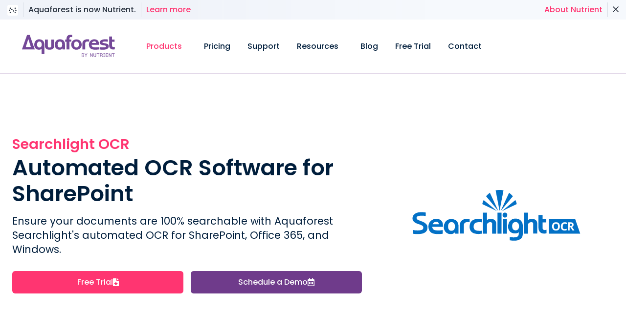

--- FILE ---
content_type: text/html; charset=UTF-8
request_url: https://www.aquaforest.com/products/searchlight
body_size: 86865
content:
<!doctype html>
<html lang="en-GB">
<head><meta charset="UTF-8"><script>if(navigator.userAgent.match(/MSIE|Internet Explorer/i)||navigator.userAgent.match(/Trident\/7\..*?rv:11/i)){var href=document.location.href;if(!href.match(/[?&]nowprocket/)){if(href.indexOf("?")==-1){if(href.indexOf("#")==-1){document.location.href=href+"?nowprocket=1"}else{document.location.href=href.replace("#","?nowprocket=1#")}}else{if(href.indexOf("#")==-1){document.location.href=href+"&nowprocket=1"}else{document.location.href=href.replace("#","&nowprocket=1#")}}}}</script><script>class RocketLazyLoadScripts{constructor(){this.triggerEvents=["keydown","mousedown","mousemove","touchmove","touchstart","touchend","wheel"],this.userEventHandler=this._triggerListener.bind(this),this.touchStartHandler=this._onTouchStart.bind(this),this.touchMoveHandler=this._onTouchMove.bind(this),this.touchEndHandler=this._onTouchEnd.bind(this),this.clickHandler=this._onClick.bind(this),this.interceptedClicks=[],window.addEventListener("pageshow",(e=>{this.persisted=e.persisted})),window.addEventListener("DOMContentLoaded",(()=>{this._preconnect3rdParties()})),this.delayedScripts={normal:[],async:[],defer:[]},this.allJQueries=[]}_addUserInteractionListener(e){document.hidden?e._triggerListener():(this.triggerEvents.forEach((t=>window.addEventListener(t,e.userEventHandler,{passive:!0}))),window.addEventListener("touchstart",e.touchStartHandler,{passive:!0}),window.addEventListener("mousedown",e.touchStartHandler),document.addEventListener("visibilitychange",e.userEventHandler))}_removeUserInteractionListener(){this.triggerEvents.forEach((e=>window.removeEventListener(e,this.userEventHandler,{passive:!0}))),document.removeEventListener("visibilitychange",this.userEventHandler)}_onTouchStart(e){"HTML"!==e.target.tagName&&(window.addEventListener("touchend",this.touchEndHandler),window.addEventListener("mouseup",this.touchEndHandler),window.addEventListener("touchmove",this.touchMoveHandler,{passive:!0}),window.addEventListener("mousemove",this.touchMoveHandler),e.target.addEventListener("click",this.clickHandler),this._renameDOMAttribute(e.target,"onclick","rocket-onclick"))}_onTouchMove(e){window.removeEventListener("touchend",this.touchEndHandler),window.removeEventListener("mouseup",this.touchEndHandler),window.removeEventListener("touchmove",this.touchMoveHandler,{passive:!0}),window.removeEventListener("mousemove",this.touchMoveHandler),e.target.removeEventListener("click",this.clickHandler),this._renameDOMAttribute(e.target,"rocket-onclick","onclick")}_onTouchEnd(e){window.removeEventListener("touchend",this.touchEndHandler),window.removeEventListener("mouseup",this.touchEndHandler),window.removeEventListener("touchmove",this.touchMoveHandler,{passive:!0}),window.removeEventListener("mousemove",this.touchMoveHandler)}_onClick(e){e.target.removeEventListener("click",this.clickHandler),this._renameDOMAttribute(e.target,"rocket-onclick","onclick"),this.interceptedClicks.push(e),e.preventDefault(),e.stopPropagation(),e.stopImmediatePropagation()}_replayClicks(){window.removeEventListener("touchstart",this.touchStartHandler,{passive:!0}),window.removeEventListener("mousedown",this.touchStartHandler),this.interceptedClicks.forEach((e=>{e.target.dispatchEvent(new MouseEvent("click",{view:e.view,bubbles:!0,cancelable:!0}))}))}_renameDOMAttribute(e,t,n){e.hasAttribute&&e.hasAttribute(t)&&(event.target.setAttribute(n,event.target.getAttribute(t)),event.target.removeAttribute(t))}_triggerListener(){this._removeUserInteractionListener(this),"loading"===document.readyState?document.addEventListener("DOMContentLoaded",this._loadEverythingNow.bind(this)):this._loadEverythingNow()}_preconnect3rdParties(){let e=[];document.querySelectorAll("script[type=rocketlazyloadscript]").forEach((t=>{if(t.hasAttribute("src")){const n=new URL(t.src).origin;n!==location.origin&&e.push({src:n,crossOrigin:t.crossOrigin||"module"===t.getAttribute("data-rocket-type")})}})),e=[...new Map(e.map((e=>[JSON.stringify(e),e]))).values()],this._batchInjectResourceHints(e,"preconnect")}async _loadEverythingNow(){this.lastBreath=Date.now(),this._delayEventListeners(),this._delayJQueryReady(this),this._handleDocumentWrite(),this._registerAllDelayedScripts(),this._preloadAllScripts(),await this._loadScriptsFromList(this.delayedScripts.normal),await this._loadScriptsFromList(this.delayedScripts.defer),await this._loadScriptsFromList(this.delayedScripts.async);try{await this._triggerDOMContentLoaded(),await this._triggerWindowLoad()}catch(e){}window.dispatchEvent(new Event("rocket-allScriptsLoaded")),this._replayClicks()}_registerAllDelayedScripts(){document.querySelectorAll("script[type=rocketlazyloadscript]").forEach((e=>{e.hasAttribute("src")?e.hasAttribute("async")&&!1!==e.async?this.delayedScripts.async.push(e):e.hasAttribute("defer")&&!1!==e.defer||"module"===e.getAttribute("data-rocket-type")?this.delayedScripts.defer.push(e):this.delayedScripts.normal.push(e):this.delayedScripts.normal.push(e)}))}async _transformScript(e){return await this._littleBreath(),new Promise((t=>{const n=document.createElement("script");[...e.attributes].forEach((e=>{let t=e.nodeName;"type"!==t&&("data-rocket-type"===t&&(t="type"),n.setAttribute(t,e.nodeValue))})),e.hasAttribute("src")?(n.addEventListener("load",t),n.addEventListener("error",t)):(n.text=e.text,t());try{e.parentNode.replaceChild(n,e)}catch(e){t()}}))}async _loadScriptsFromList(e){const t=e.shift();return t?(await this._transformScript(t),this._loadScriptsFromList(e)):Promise.resolve()}_preloadAllScripts(){this._batchInjectResourceHints([...this.delayedScripts.normal,...this.delayedScripts.defer,...this.delayedScripts.async],"preload")}_batchInjectResourceHints(e,t){var n=document.createDocumentFragment();e.forEach((e=>{if(e.src){const i=document.createElement("link");i.href=e.src,i.rel=t,"preconnect"!==t&&(i.as="script"),e.getAttribute&&"module"===e.getAttribute("data-rocket-type")&&(i.crossOrigin=!0),e.crossOrigin&&(i.crossOrigin=e.crossOrigin),n.appendChild(i)}})),document.head.appendChild(n)}_delayEventListeners(){let e={};function t(t,n){!function(t){function n(n){return e[t].eventsToRewrite.indexOf(n)>=0?"rocket-"+n:n}e[t]||(e[t]={originalFunctions:{add:t.addEventListener,remove:t.removeEventListener},eventsToRewrite:[]},t.addEventListener=function(){arguments[0]=n(arguments[0]),e[t].originalFunctions.add.apply(t,arguments)},t.removeEventListener=function(){arguments[0]=n(arguments[0]),e[t].originalFunctions.remove.apply(t,arguments)})}(t),e[t].eventsToRewrite.push(n)}function n(e,t){let n=e[t];Object.defineProperty(e,t,{get:()=>n||function(){},set(i){e["rocket"+t]=n=i}})}t(document,"DOMContentLoaded"),t(window,"DOMContentLoaded"),t(window,"load"),t(window,"pageshow"),t(document,"readystatechange"),n(document,"onreadystatechange"),n(window,"onload"),n(window,"onpageshow")}_delayJQueryReady(e){let t=window.jQuery;Object.defineProperty(window,"jQuery",{get:()=>t,set(n){if(n&&n.fn&&!e.allJQueries.includes(n)){n.fn.ready=n.fn.init.prototype.ready=function(t){e.domReadyFired?t.bind(document)(n):document.addEventListener("rocket-DOMContentLoaded",(()=>t.bind(document)(n)))};const t=n.fn.on;n.fn.on=n.fn.init.prototype.on=function(){if(this[0]===window){function e(e){return e.split(" ").map((e=>"load"===e||0===e.indexOf("load.")?"rocket-jquery-load":e)).join(" ")}"string"==typeof arguments[0]||arguments[0]instanceof String?arguments[0]=e(arguments[0]):"object"==typeof arguments[0]&&Object.keys(arguments[0]).forEach((t=>{delete Object.assign(arguments[0],{[e(t)]:arguments[0][t]})[t]}))}return t.apply(this,arguments),this},e.allJQueries.push(n)}t=n}})}async _triggerDOMContentLoaded(){this.domReadyFired=!0,await this._littleBreath(),document.dispatchEvent(new Event("rocket-DOMContentLoaded")),await this._littleBreath(),window.dispatchEvent(new Event("rocket-DOMContentLoaded")),await this._littleBreath(),document.dispatchEvent(new Event("rocket-readystatechange")),await this._littleBreath(),document.rocketonreadystatechange&&document.rocketonreadystatechange()}async _triggerWindowLoad(){await this._littleBreath(),window.dispatchEvent(new Event("rocket-load")),await this._littleBreath(),window.rocketonload&&window.rocketonload(),await this._littleBreath(),this.allJQueries.forEach((e=>e(window).trigger("rocket-jquery-load"))),await this._littleBreath();const e=new Event("rocket-pageshow");e.persisted=this.persisted,window.dispatchEvent(e),await this._littleBreath(),window.rocketonpageshow&&window.rocketonpageshow({persisted:this.persisted})}_handleDocumentWrite(){const e=new Map;document.write=document.writeln=function(t){const n=document.currentScript,i=document.createRange(),r=n.parentElement;let o=e.get(n);void 0===o&&(o=n.nextSibling,e.set(n,o));const s=document.createDocumentFragment();i.setStart(s,0),s.appendChild(i.createContextualFragment(t)),r.insertBefore(s,o)}}async _littleBreath(){Date.now()-this.lastBreath>45&&(await this._requestAnimFrame(),this.lastBreath=Date.now())}async _requestAnimFrame(){return document.hidden?new Promise((e=>setTimeout(e))):new Promise((e=>requestAnimationFrame(e)))}static run(){const e=new RocketLazyLoadScripts;e._addUserInteractionListener(e)}}RocketLazyLoadScripts.run();</script>
	
	<meta name="viewport" content="width=device-width, initial-scale=1">
	<link rel="profile" href="https://gmpg.org/xfn/11">
	<meta name='robots' content='index, follow, max-image-preview:large, max-snippet:-1, max-video-preview:-1' />

	<title>OCR Software for SharePoint | Audit &amp; Make Searchable PDFs</title><link rel="preload" as="font" href="https://www.aquaforest.com/wp-content/plugins/elementor/assets/lib/eicons/fonts/eicons.woff2?5.44.0" crossorigin><link rel="preload" as="font" href="https://www.aquaforest.com/wp-content/plugins/elementor/assets/lib/font-awesome/webfonts/fa-brands-400.woff2" crossorigin><link rel="preload" as="font" href="https://www.aquaforest.com/wp-content/plugins/elementor/assets/lib/font-awesome/webfonts/fa-solid-900.woff2" crossorigin><link rel="preload" as="font" href="https://www.aquaforest.com/wp-content/uploads/elementor/google-fonts/fonts/poppins-pxigyp8kv8jhgfvrjjluchta.woff2" crossorigin><link rel="preload" as="font" href="https://www.aquaforest.com/wp-content/uploads/elementor/google-fonts/fonts/poppins-pxibyp8kv8jhgfvrldz8z1xlfq.woff2" crossorigin><link rel="preload" as="font" href="https://www.aquaforest.com/wp-content/uploads/elementor/google-fonts/fonts/poppins-pxieyp8kv8jhgfvrjjfecg.woff2" crossorigin><link rel="preload" as="font" href="https://www.aquaforest.com/wp-content/uploads/elementor/google-fonts/fonts/poppins-pxibyp8kv8jhgfvrlgt9z1xlfq.woff2" crossorigin><link rel="preload" as="font" href="https://www.aquaforest.com/wp-content/uploads/elementor/google-fonts/fonts/poppins-pxibyp8kv8jhgfvrlej6z1xlfq.woff2" crossorigin><link rel="preload" as="font" href="https://www.aquaforest.com/wp-content/uploads/elementor/google-fonts/fonts/poppins-pxibyp8kv8jhgfvrlcz7z1xlfq.woff2" crossorigin><link rel="preload" as="font" href="https://www.aquaforest.com/wp-content/plugins/elementor/assets/lib/font-awesome/webfonts/fa-regular-400.woff2" crossorigin><style id="wpr-usedcss">img:is([sizes=auto i],[sizes^="auto," i]){contain-intrinsic-size:3000px 1500px}:root{--wp--preset--aspect-ratio--square:1;--wp--preset--aspect-ratio--4-3:4/3;--wp--preset--aspect-ratio--3-4:3/4;--wp--preset--aspect-ratio--3-2:3/2;--wp--preset--aspect-ratio--2-3:2/3;--wp--preset--aspect-ratio--16-9:16/9;--wp--preset--aspect-ratio--9-16:9/16;--wp--preset--color--black:#000000;--wp--preset--color--cyan-bluish-gray:#abb8c3;--wp--preset--color--white:#ffffff;--wp--preset--color--pale-pink:#f78da7;--wp--preset--color--vivid-red:#cf2e2e;--wp--preset--color--luminous-vivid-orange:#ff6900;--wp--preset--color--luminous-vivid-amber:#fcb900;--wp--preset--color--light-green-cyan:#7bdcb5;--wp--preset--color--vivid-green-cyan:#00d084;--wp--preset--color--pale-cyan-blue:#8ed1fc;--wp--preset--color--vivid-cyan-blue:#0693e3;--wp--preset--color--vivid-purple:#9b51e0;--wp--preset--gradient--vivid-cyan-blue-to-vivid-purple:linear-gradient(135deg,rgba(6, 147, 227, 1) 0%,rgb(155, 81, 224) 100%);--wp--preset--gradient--light-green-cyan-to-vivid-green-cyan:linear-gradient(135deg,rgb(122, 220, 180) 0%,rgb(0, 208, 130) 100%);--wp--preset--gradient--luminous-vivid-amber-to-luminous-vivid-orange:linear-gradient(135deg,rgba(252, 185, 0, 1) 0%,rgba(255, 105, 0, 1) 100%);--wp--preset--gradient--luminous-vivid-orange-to-vivid-red:linear-gradient(135deg,rgba(255, 105, 0, 1) 0%,rgb(207, 46, 46) 100%);--wp--preset--gradient--very-light-gray-to-cyan-bluish-gray:linear-gradient(135deg,rgb(238, 238, 238) 0%,rgb(169, 184, 195) 100%);--wp--preset--gradient--cool-to-warm-spectrum:linear-gradient(135deg,rgb(74, 234, 220) 0%,rgb(151, 120, 209) 20%,rgb(207, 42, 186) 40%,rgb(238, 44, 130) 60%,rgb(251, 105, 98) 80%,rgb(254, 248, 76) 100%);--wp--preset--gradient--blush-light-purple:linear-gradient(135deg,rgb(255, 206, 236) 0%,rgb(152, 150, 240) 100%);--wp--preset--gradient--blush-bordeaux:linear-gradient(135deg,rgb(254, 205, 165) 0%,rgb(254, 45, 45) 50%,rgb(107, 0, 62) 100%);--wp--preset--gradient--luminous-dusk:linear-gradient(135deg,rgb(255, 203, 112) 0%,rgb(199, 81, 192) 50%,rgb(65, 88, 208) 100%);--wp--preset--gradient--pale-ocean:linear-gradient(135deg,rgb(255, 245, 203) 0%,rgb(182, 227, 212) 50%,rgb(51, 167, 181) 100%);--wp--preset--gradient--electric-grass:linear-gradient(135deg,rgb(202, 248, 128) 0%,rgb(113, 206, 126) 100%);--wp--preset--gradient--midnight:linear-gradient(135deg,rgb(2, 3, 129) 0%,rgb(40, 116, 252) 100%);--wp--preset--font-size--small:13px;--wp--preset--font-size--medium:20px;--wp--preset--font-size--large:36px;--wp--preset--font-size--x-large:42px;--wp--preset--spacing--20:0.44rem;--wp--preset--spacing--30:0.67rem;--wp--preset--spacing--40:1rem;--wp--preset--spacing--50:1.5rem;--wp--preset--spacing--60:2.25rem;--wp--preset--spacing--70:3.38rem;--wp--preset--spacing--80:5.06rem;--wp--preset--shadow--natural:6px 6px 9px rgba(0, 0, 0, .2);--wp--preset--shadow--deep:12px 12px 50px rgba(0, 0, 0, .4);--wp--preset--shadow--sharp:6px 6px 0px rgba(0, 0, 0, .2);--wp--preset--shadow--outlined:6px 6px 0px -3px rgba(255, 255, 255, 1),6px 6px rgba(0, 0, 0, 1);--wp--preset--shadow--crisp:6px 6px 0px rgba(0, 0, 0, 1)}:root{--wp--style--global--content-size:800px;--wp--style--global--wide-size:1200px}:where(body){margin:0}:where(.wp-site-blocks)>*{margin-block-start:24px;margin-block-end:0}:where(.wp-site-blocks)>:first-child{margin-block-start:0}:where(.wp-site-blocks)>:last-child{margin-block-end:0}:root{--wp--style--block-gap:24px}:root :where(.is-layout-flow)>:first-child{margin-block-start:0}:root :where(.is-layout-flow)>:last-child{margin-block-end:0}:root :where(.is-layout-flow)>*{margin-block-start:24px;margin-block-end:0}:root :where(.is-layout-constrained)>:first-child{margin-block-start:0}:root :where(.is-layout-constrained)>:last-child{margin-block-end:0}:root :where(.is-layout-constrained)>*{margin-block-start:24px;margin-block-end:0}:root :where(.is-layout-flex){gap:24px}:root :where(.is-layout-grid){gap:24px}body{padding-top:0;padding-right:0;padding-bottom:0;padding-left:0}a:where(:not(.wp-element-button)){text-decoration:underline}:root :where(.wp-element-button,.wp-block-button__link){background-color:#32373c;border-width:0;color:#fff;font-family:inherit;font-size:inherit;line-height:inherit;padding:calc(.667em + 2px) calc(1.333em + 2px);text-decoration:none}:root :where(.wp-block-pullquote){font-size:1.5em;line-height:1.6}html{line-height:1.15;-webkit-text-size-adjust:100%}*,:after,:before{box-sizing:border-box}body{background-color:#fff;color:#333;font-family:-apple-system,BlinkMacSystemFont,'Segoe UI',Roboto,'Helvetica Neue',Arial,'Noto Sans',sans-serif,'Apple Color Emoji','Segoe UI Emoji','Segoe UI Symbol','Noto Color Emoji';font-size:1rem;font-weight:400;line-height:1.5;margin:0;-webkit-font-smoothing:antialiased;-moz-osx-font-smoothing:grayscale}h1,h2,h3,h4,h5{color:inherit;font-family:inherit;font-weight:500;line-height:1.2;margin-block-end:1rem;margin-block-start:.5rem}h1{font-size:2.5rem}h2{font-size:2rem}h3{font-size:1.75rem}h4{font-size:1.5rem}h5{font-size:1.25rem}p{margin-block-end:.9rem;margin-block-start:0}a{background-color:transparent;color:#c36;text-decoration:none}a:active,a:hover{color:#336}a:not([href]):not([tabindex]),a:not([href]):not([tabindex]):focus,a:not([href]):not([tabindex]):hover{color:inherit;text-decoration:none}a:not([href]):not([tabindex]):focus{outline:0}b,strong{font-weight:bolder}code{font-family:monospace,monospace;font-size:1em}sub{font-size:75%;line-height:0;position:relative;vertical-align:baseline}sub{bottom:-.25em}img{border-style:none;height:auto;max-width:100%}figcaption{color:#333;font-size:16px;font-style:italic;font-weight:400;line-height:1.4}[hidden],template{display:none}@media print{*,:after,:before{background:0 0!important;box-shadow:none!important;color:#000!important;text-shadow:none!important}a,a:visited{text-decoration:underline}a[href]:after{content:" (" attr(href) ")"}a[href^="#"]:after,a[href^="javascript:"]:after{content:""}thead{display:table-header-group}img,tr{-moz-column-break-inside:avoid;break-inside:avoid}h2,h3,p{orphans:3;widows:3}h2,h3{-moz-column-break-after:avoid;break-after:avoid}}label{display:inline-block;line-height:1;vertical-align:middle}button,input,optgroup,select,textarea{font-family:inherit;font-size:1rem;line-height:1.5;margin:0}input[type=date],input[type=email],input[type=number],input[type=password],input[type=search],input[type=text],input[type=url],select,textarea{border:1px solid #666;border-radius:3px;padding:.5rem 1rem;transition:all .3s;width:100%}input[type=date]:focus,input[type=email]:focus,input[type=number]:focus,input[type=password]:focus,input[type=search]:focus,input[type=text]:focus,input[type=url]:focus,select:focus,textarea:focus{border-color:#333}button,input{overflow:visible}button,select{text-transform:none}[type=button],[type=reset],[type=submit],button{-webkit-appearance:button;width:auto}[type=button],[type=submit],button{background-color:transparent;border:1px solid #c36;border-radius:3px;color:#c36;display:inline-block;font-size:1rem;font-weight:400;padding:.5rem 1rem;text-align:center;transition:all .3s;-webkit-user-select:none;-moz-user-select:none;user-select:none;white-space:nowrap}[type=button]:focus:not(:focus-visible),[type=submit]:focus:not(:focus-visible),button:focus:not(:focus-visible){outline:0}[type=button]:focus,[type=button]:hover,[type=submit]:focus,[type=submit]:hover,button:focus,button:hover{background-color:#c36;color:#fff;text-decoration:none}[type=button]:not(:disabled),[type=submit]:not(:disabled),button:not(:disabled){cursor:pointer}fieldset{padding:.35em .75em .625em}legend{box-sizing:border-box;color:inherit;display:table;max-width:100%;padding:0;white-space:normal}progress{vertical-align:baseline}textarea{overflow:auto;resize:vertical}[type=checkbox],[type=radio]{box-sizing:border-box;padding:0}[type=number]::-webkit-inner-spin-button,[type=number]::-webkit-outer-spin-button{height:auto}[type=search]{-webkit-appearance:textfield;outline-offset:-2px}[type=search]::-webkit-search-decoration{-webkit-appearance:none}::-webkit-file-upload-button{-webkit-appearance:button;font:inherit}select{display:block}table{background-color:transparent;border-collapse:collapse;border-spacing:0;font-size:.9em;margin-block-end:15px;width:100%}table td,table th{border:1px solid hsla(0,0%,50%,.502);line-height:1.5;padding:15px;vertical-align:top}table th{font-weight:700}table tfoot th,table thead th{font-size:1em}table caption+thead tr:first-child td,table caption+thead tr:first-child th,table colgroup+thead tr:first-child td,table colgroup+thead tr:first-child th,table thead:first-child tr:first-child td,table thead:first-child tr:first-child th{border-block-start:1px solid hsla(0,0%,50%,.502)}table tbody>tr:nth-child(odd)>td,table tbody>tr:nth-child(odd)>th{background-color:hsla(0,0%,50%,.071)}table tbody tr:hover>td,table tbody tr:hover>th{background-color:hsla(0,0%,50%,.102)}table tbody+tbody{border-block-start:2px solid hsla(0,0%,50%,.502)}@media(max-width:767px){table table{font-size:.8em}table table td,table table th{line-height:1.3;padding:7px}table table th{font-weight:400}}dl,dt,li,ul{background:0 0;border:0;font-size:100%;margin-block-end:0;margin-block-start:0;outline:0;vertical-align:baseline}.page-content a{text-decoration:underline}.pagination{display:flex;justify-content:space-between;margin:20px auto}.sticky{display:block;position:relative}.hide{display:none!important}.screen-reader-text{clip:rect(1px,1px,1px,1px);height:1px;overflow:hidden;position:absolute!important;width:1px;word-wrap:normal!important}.screen-reader-text:focus{background-color:#eee;clip:auto!important;clip-path:none;color:#333;display:block;font-size:1rem;height:auto;left:5px;line-height:normal;padding:12px 24px;text-decoration:none;top:5px;width:auto;z-index:100000}body:not([class*=elementor-page-]) .site-main{margin-inline-end:auto;margin-inline-start:auto;width:100%}@media(max-width:575px){body:not([class*=elementor-page-]) .site-main{padding-inline-end:10px;padding-inline-start:10px}}@media(min-width:576px){body:not([class*=elementor-page-]) .site-main{max-width:500px}}@media(min-width:768px){body:not([class*=elementor-page-]) .site-main{max-width:600px}}@media(min-width:992px){body:not([class*=elementor-page-]) .site-main{max-width:800px}}@media(min-width:1200px){body:not([class*=elementor-page-]) .site-main{max-width:1140px}}@font-face{font-display:swap;font-family:eicons;src:url("https://www.aquaforest.com/wp-content/plugins/elementor/assets/lib/eicons/fonts/eicons.eot?5.44.0");src:url("https://www.aquaforest.com/wp-content/plugins/elementor/assets/lib/eicons/fonts/eicons.eot?5.44.0#iefix") format("embedded-opentype"),url("https://www.aquaforest.com/wp-content/plugins/elementor/assets/lib/eicons/fonts/eicons.woff2?5.44.0") format("woff2"),url("https://www.aquaforest.com/wp-content/plugins/elementor/assets/lib/eicons/fonts/eicons.woff?5.44.0") format("woff"),url("https://www.aquaforest.com/wp-content/plugins/elementor/assets/lib/eicons/fonts/eicons.ttf?5.44.0") format("truetype"),url("https://www.aquaforest.com/wp-content/plugins/elementor/assets/lib/eicons/fonts/eicons.svg?5.44.0#eicon") format("svg");font-weight:400;font-style:normal}[class*=" eicon-"],[class^=eicon]{display:inline-block;font-family:eicons;font-size:inherit;font-weight:400;font-style:normal;font-variant:normal;line-height:1;text-rendering:auto;-webkit-font-smoothing:antialiased;-moz-osx-font-smoothing:grayscale}.eicon-menu-bar:before{content:"\e816"}.eicon-close:before{content:"\e87f"}.eicon-edit:before{content:"\e89a"}.eicon-play:before{content:"\e89d"}.eicon-arrow-left:before{content:"\e8bf"}[class*=uael-ins] .uael-ins-target{position:relative}[class*=uael-ins] .uael-ins-target::before{display:block;height:100%;left:0;position:absolute;top:0;width:100%;z-index:1}.uael-ins-hover-normal .uael-ins-hover:hover .uael-ins-target,.uael-ins-hover-normal .uael-ins-hover:hover .uael-ins-target::before,.uael-ins-normal .uael-ins-target{-webkit-filter:unset;filter:unset}.uael-ins-hover-normal .uael-ins-hover:hover .uael-ins-target::before{background:unset;mix-blend-mode:unset}.slick-initialized .slick-slide,.slick-list,.slick-slide img,.slick-slider,.slick-track,.slick-vertical .slick-slide{display:block}.slick-list,.slick-slider,.slick-track{position:relative}.slick-list{-webkit-box-sizing:border-box;-moz-box-sizing:border-box;box-sizing:border-box;-webkit-user-select:none;-moz-user-select:none;-ms-user-select:none;user-select:none;-ms-touch-action:pan-y;touch-action:pan-y}.slick-list{overflow:hidden;margin:0;padding:0}.slick-list:focus{outline:0}.slick-list.dragging{cursor:pointer}.slick-slider .slick-list,.slick-slider .slick-track{-webkit-transform:translate3d(0,0,0);transform:translate3d(0,0,0)}.slick-track{left:0;top:0}.slick-track:after,.slick-track:before{content:"";display:table}.slick-track:after{clear:both}.slick-loading .slick-slide,.slick-loading .slick-track{visibility:hidden}.slick-arrow.slick-hidden,.slick-slide,.slick-slide.slick-loading img{display:none}.slick-slide{float:left;height:100%;min-height:1px}.slick-slide.dragging img{pointer-events:none}.slick-vertical .slick-slide{height:auto;border:1px solid transparent}body.compensate-for-scrollbar{overflow:hidden}.fancybox-active{height:auto}.fancybox-is-hidden{left:-9999px;margin:0;position:absolute!important;top:-9999px;visibility:hidden}.fancybox-container{-webkit-backface-visibility:hidden;backface-visibility:hidden;font-family:-apple-system,BlinkMacSystemFont,'Segoe UI',Roboto,'Helvetica Neue',Arial,sans-serif;height:100%;left:0;position:fixed;-webkit-tap-highlight-color:transparent;top:0;-webkit-transform:translateZ(0);transform:translateZ(0);width:100%;z-index:99992}.fancybox-container *{-webkit-box-sizing:border-box;-moz-box-sizing:border-box;box-sizing:border-box}.fancybox-bg,.fancybox-inner,.fancybox-outer,.fancybox-stage{bottom:0;left:0;position:absolute;right:0;top:0}.fancybox-outer{-webkit-overflow-scrolling:touch;overflow-y:auto}.fancybox-bg{background:#1e1e1e;opacity:0;-webkit-transition-duration:inherit;transition-duration:inherit;-webkit-transition-property:opacity;transition-property:opacity;-webkit-transition-timing-function:cubic-bezier(.47,0,.74,.71);transition-timing-function:cubic-bezier(.47,0,.74,.71)}.fancybox-is-open .fancybox-bg{opacity:.87;-webkit-transition-timing-function:cubic-bezier(.22,.61,.36,1);transition-timing-function:cubic-bezier(.22,.61,.36,1)}.fancybox-caption,.fancybox-infobar,.fancybox-navigation .fancybox-button,.fancybox-toolbar{direction:ltr;opacity:0;position:absolute;-webkit-transition:opacity .25s,visibility 0s linear .25s;transition:opacity .25s,visibility 0s linear .25s;visibility:hidden;z-index:99997}.fancybox-show-caption .fancybox-caption,.fancybox-show-infobar .fancybox-infobar,.fancybox-show-nav .fancybox-navigation .fancybox-button,.fancybox-show-toolbar .fancybox-toolbar{opacity:1;-webkit-transition:opacity .25s,visibility;transition:opacity .25s,visibility 0s;visibility:visible}.fancybox-infobar{color:#ccc;font-size:13px;-webkit-font-smoothing:subpixel-antialiased;height:44px;left:0;line-height:44px;min-width:44px;mix-blend-mode:difference;padding:0 10px;pointer-events:none;text-align:center;top:0;-webkit-touch-callout:none;-webkit-user-select:none;-moz-user-select:none;-ms-user-select:none;user-select:none}.fancybox-toolbar{right:0;top:0}.fancybox-stage{direction:ltr;overflow:visible;-webkit-transform:translateZ(0);z-index:99994}.fancybox-is-open .fancybox-stage{overflow:hidden}.fancybox-slide{-webkit-backface-visibility:hidden;backface-visibility:hidden;display:none;height:100%;left:0;outline:0;overflow:auto;-webkit-overflow-scrolling:touch;padding:44px;position:absolute;text-align:center;top:0;transition-property:opacity,-webkit-transform;-webkit-transition-property:opacity,-webkit-transform;transition-property:transform,opacity;transition-property:transform,opacity,-webkit-transform;white-space:normal;width:100%;z-index:99994}.fancybox-slide:before{content:"";display:inline-block;height:100%;margin-right:-.25em;vertical-align:middle;width:0}.fancybox-is-sliding .fancybox-slide,.fancybox-slide--current,.fancybox-slide--next,.fancybox-slide--previous{display:block}.fancybox-slide--next{z-index:99995}.fancybox-slide--image{overflow:visible;padding:44px 0}.fancybox-slide--image:before{display:none}.fancybox-slide--html{padding:6px 6px 0}.fancybox-slide--iframe{padding:44px 44px 0}.fancybox-content{background:#fff;display:inline-block;margin:0 0 6px;max-width:100%;overflow:auto;padding:0;padding:24px;position:relative;text-align:left;vertical-align:middle}.fancybox-slide--image .fancybox-content{-webkit-animation-timing-function:cubic-bezier(.5,0,.14,1);animation-timing-function:cubic-bezier(.5,0,.14,1);-webkit-backface-visibility:hidden;backface-visibility:hidden;background:0 0;background-repeat:no-repeat;-webkit-background-size:100% 100%;background-size:100% 100%;left:0;margin:0;max-width:none;overflow:visible;padding:0;position:absolute;top:0;-webkit-transform-origin:top left;-ms-transform-origin:top left;transform-origin:top left;transition-property:opacity,-webkit-transform;-webkit-transition-property:opacity,-webkit-transform;transition-property:transform,opacity;transition-property:transform,opacity,-webkit-transform;-webkit-user-select:none;-moz-user-select:none;-ms-user-select:none;user-select:none;z-index:99995}.fancybox-can-zoomOut .fancybox-content{cursor:-webkit-zoom-out;cursor:-moz-zoom-out;cursor:zoom-out}.fancybox-can-zoomIn .fancybox-content{cursor:-webkit-zoom-in;cursor:-moz-zoom-in;cursor:zoom-in}.fancybox-can-drag .fancybox-content{cursor:-webkit-grab;cursor:-moz-grab;cursor:grab}.fancybox-is-dragging .fancybox-content{cursor:-webkit-grabbing;cursor:-moz-grabbing;cursor:grabbing}.fancybox-container [data-selectable=true]{cursor:text}.fancybox-image,.fancybox-spaceball{background:0 0;border:0;height:100%;left:0;margin:0;max-height:none;max-width:none;padding:0;position:absolute;top:0;-webkit-user-select:none;-moz-user-select:none;-ms-user-select:none;user-select:none;width:100%}.fancybox-spaceball{z-index:1}.fancybox-slide--html .fancybox-content{margin-bottom:6px}.fancybox-slide--iframe .fancybox-content,.fancybox-slide--map .fancybox-content,.fancybox-slide--video .fancybox-content{height:100%;margin:0;overflow:visible;padding:0;width:100%}.fancybox-slide--video .fancybox-content{background:#000}.fancybox-slide--map .fancybox-content{background:#e5e3df}.fancybox-slide--iframe .fancybox-content{background:#fff;height:-webkit-calc(100% - 44px);height:calc(100% - 44px);margin-bottom:44px}.fancybox-iframe,.fancybox-video{background:0 0;border:0;height:100%;margin:0;overflow:hidden;padding:0;width:100%}.fancybox-iframe{vertical-align:top}.fancybox-error{background:#fff;cursor:default;max-width:400px;padding:40px;width:100%}.fancybox-error p{color:#444;font-size:16px;line-height:20px;margin:0;padding:0}.fancybox-button{background:rgba(30,30,30,.6);border:0;-webkit-border-radius:0;border-radius:0;cursor:pointer;display:inline-block;height:44px;margin:0;outline:0;padding:10px;-webkit-transition:color .2s;transition:color .2s;vertical-align:top;width:44px}.fancybox-button,.fancybox-button:link,.fancybox-button:visited{color:#ccc}.fancybox-button:focus,.fancybox-button:hover{color:#fff}.fancybox-button.disabled,.fancybox-button.disabled:hover,.fancybox-button[disabled],.fancybox-button[disabled]:hover{color:#888;cursor:default}.fancybox-button svg{display:block;overflow:visible;position:relative;shape-rendering:geometricPrecision}.fancybox-button svg path{fill:transparent;stroke:currentColor;stroke-linejoin:round;stroke-width:3}.fancybox-button--pause svg path:first-child,.fancybox-button--play svg path:nth-child(2){display:none}.fancybox-button--play svg path,.fancybox-button--share svg path,.fancybox-button--thumbs svg path{fill:currentColor}.fancybox-button--share svg path{stroke-width:1}.fancybox-navigation .fancybox-button{height:38px;opacity:0;padding:6px;position:absolute;top:50%;width:38px}.fancybox-show-nav .fancybox-navigation .fancybox-button{-webkit-transition:opacity .25s,visibility,color .25s;transition:opacity .25s,visibility 0s,color .25s}.fancybox-navigation .fancybox-button:after{content:"";left:-25px;padding:50px;position:absolute;top:-25px}.fancybox-navigation .fancybox-button--arrow_left{left:6px}.fancybox-navigation .fancybox-button--arrow_right{right:6px}.fancybox-close-small{background:0 0;border:0;-webkit-border-radius:0;border-radius:0;color:#555;cursor:pointer;height:44px;margin:0;padding:6px;position:absolute;right:0;top:0;width:44px;z-index:10}.fancybox-close-small svg{fill:transparent;opacity:.8;stroke:currentColor;stroke-width:1.5;-webkit-transition:stroke .1s;transition:stroke .1s}.fancybox-close-small:focus{outline:0}.fancybox-close-small:hover svg{opacity:1}.fancybox-slide--iframe .fancybox-close-small,.fancybox-slide--image .fancybox-close-small,.fancybox-slide--video .fancybox-close-small{color:#ccc;padding:5px;right:-12px;top:-44px}.fancybox-slide--iframe .fancybox-close-small:hover svg,.fancybox-slide--image .fancybox-close-small:hover svg,.fancybox-slide--video .fancybox-close-small:hover svg{background:0 0;color:#fff}.fancybox-is-scaling .fancybox-close-small,.fancybox-is-zoomable.fancybox-can-drag .fancybox-close-small{display:none}.fancybox-caption{bottom:0;color:#fff;font-size:14px;font-weight:400;left:0;line-height:1.5;padding:25px 44px;right:0}.fancybox-caption:before{background-image:url([data-uri]);background-repeat:repeat-x;-webkit-background-size:contain;background-size:contain;bottom:0;content:"";display:block;left:0;pointer-events:none;position:absolute;right:0;top:-25px;z-index:-1}.fancybox-caption:after{border-bottom:1px solid hsla(0,0%,100%,.3);content:"";display:block;left:44px;position:absolute;right:44px;top:0}.fancybox-caption a,.fancybox-caption a:link,.fancybox-caption a:visited{color:#ccc;text-decoration:none}.fancybox-caption a:hover{color:#fff;text-decoration:underline}.fancybox-loading{-webkit-animation:.8s linear infinite a;animation:.8s linear infinite a;background:0 0;border:6px solid hsla(0,0%,39%,.5);-webkit-border-radius:100%;border-radius:100%;border-top-color:#fff;height:60px;left:50%;margin:-30px 0 0 -30px;opacity:.6;padding:0;position:absolute;top:50%;width:60px;z-index:99999}@-webkit-keyframes a{0%{-webkit-transform:rotate(0);transform:rotate(0)}to{-webkit-transform:rotate(359deg);transform:rotate(359deg)}}@keyframes a{0%{-webkit-transform:rotate(0);transform:rotate(0)}to{-webkit-transform:rotate(359deg);transform:rotate(359deg)}}.fancybox-animated{-webkit-transition-timing-function:cubic-bezier(0,0,.25,1);transition-timing-function:cubic-bezier(0,0,.25,1)}.fancybox-fx-slide.fancybox-slide--previous{opacity:0;-webkit-transform:translate3d(-100%,0,0);transform:translate3d(-100%,0,0)}.fancybox-fx-slide.fancybox-slide--next{opacity:0;-webkit-transform:translate3d(100%,0,0);transform:translate3d(100%,0,0)}.fancybox-fx-slide.fancybox-slide--current{opacity:1;-webkit-transform:translateZ(0);transform:translateZ(0)}.fancybox-fx-fade.fancybox-slide--next,.fancybox-fx-fade.fancybox-slide--previous{opacity:0;-webkit-transition-timing-function:cubic-bezier(.19,1,.22,1);transition-timing-function:cubic-bezier(.19,1,.22,1)}.fancybox-fx-fade.fancybox-slide--current{opacity:1}.fancybox-fx-zoom-in-out.fancybox-slide--previous{opacity:0;-webkit-transform:scale3d(1.5,1.5,1.5);transform:scale3d(1.5,1.5,1.5)}.fancybox-fx-zoom-in-out.fancybox-slide--next{opacity:0;-webkit-transform:scale3d(.5,.5,.5);transform:scale3d(.5,.5,.5)}.fancybox-fx-zoom-in-out.fancybox-slide--current{opacity:1;-webkit-transform:scaleX(1);-ms-transform:scaleX(1);transform:scaleX(1)}.fancybox-fx-rotate.fancybox-slide--previous{opacity:0;-webkit-transform:rotate(-1turn);-ms-transform:rotate(-1turn);transform:rotate(-1turn)}.fancybox-fx-rotate.fancybox-slide--next{opacity:0;-webkit-transform:rotate(1turn);-ms-transform:rotate(1turn);transform:rotate(1turn)}.fancybox-fx-rotate.fancybox-slide--current{opacity:1;-webkit-transform:rotate(0);-ms-transform:rotate(0);transform:rotate(0)}.fancybox-fx-circular.fancybox-slide--previous{opacity:0;-webkit-transform:scale3d(0,0,0) translate3d(-100%,0,0);transform:scale3d(0,0,0) translate3d(-100%,0,0)}.fancybox-fx-circular.fancybox-slide--next{opacity:0;-webkit-transform:scale3d(0,0,0) translate3d(100%,0,0);transform:scale3d(0,0,0) translate3d(100%,0,0)}.fancybox-fx-circular.fancybox-slide--current{opacity:1;-webkit-transform:scaleX(1) translateZ(0);transform:scaleX(1) translateZ(0)}.fancybox-fx-tube.fancybox-slide--previous{-webkit-transform:translate3d(-100%,0,0) scale(.1) skew(-10deg);transform:translate3d(-100%,0,0) scale(.1) skew(-10deg)}.fancybox-fx-tube.fancybox-slide--next{-webkit-transform:translate3d(100%,0,0) scale(.1) skew(10deg);transform:translate3d(100%,0,0) scale(.1) skew(10deg)}.fancybox-fx-tube.fancybox-slide--current{-webkit-transform:translateZ(0) scale(1);transform:translateZ(0) scale(1)}.fancybox-share{background:#f4f4f4;-webkit-border-radius:3px;border-radius:3px;max-width:90%;padding:30px;text-align:center}.fancybox-share h1{color:#222;font-size:35px;font-weight:700;margin:0 0 20px}.fancybox-share p{margin:0;padding:0}.fancybox-share__button{border:0;-webkit-border-radius:3px;border-radius:3px;display:inline-block;font-size:14px;font-weight:700;line-height:40px;margin:0 5px 10px;min-width:130px;padding:0 15px;text-decoration:none;-webkit-transition:.2s;transition:all .2s;-webkit-user-select:none;-moz-user-select:none;-ms-user-select:none;user-select:none;white-space:nowrap}.fancybox-share__button:link,.fancybox-share__button:visited{color:#fff}.fancybox-share__button:hover{text-decoration:none}.fancybox-share__button--fb{background:#3b5998}.fancybox-share__button--fb:hover{background:#344e86}.fancybox-share__button--pt{background:#bd081d}.fancybox-share__button--pt:hover{background:#aa0719}.fancybox-share__button--tw{background:#1da1f2}.fancybox-share__button--tw:hover{background:#0d95e8}.fancybox-share__button svg{height:25px;margin-right:7px;position:relative;top:-1px;vertical-align:middle;width:25px}.fancybox-share__button svg path{fill:#fff}.fancybox-share__input{background:0 0;border:0;border-bottom:1px solid #d7d7d7;-webkit-border-radius:0;border-radius:0;color:#5d5b5b;font-size:14px;margin:10px 0 0;outline:0;padding:10px 15px;width:100%}.fancybox-thumbs{background:#fff;bottom:0;display:none;margin:0;-webkit-overflow-scrolling:touch;-ms-overflow-style:-ms-autohiding-scrollbar;padding:2px 2px 4px;position:absolute;right:0;-webkit-tap-highlight-color:transparent;top:0;width:212px;z-index:99995}.fancybox-thumbs-x{overflow-x:auto;overflow-y:hidden}.fancybox-show-thumbs .fancybox-thumbs{display:block}.fancybox-show-thumbs .fancybox-inner{right:212px}.fancybox-thumbs>ul{font-size:0;height:100%;list-style:none;margin:0;overflow-x:hidden;overflow-y:auto;padding:0;position:absolute;position:relative;white-space:nowrap;width:100%}.fancybox-thumbs-x>ul{overflow:hidden}.fancybox-thumbs-y>ul::-webkit-scrollbar{width:7px}.fancybox-thumbs-y>ul::-webkit-scrollbar-track{background:#fff;-webkit-border-radius:10px;border-radius:10px;-webkit-box-shadow:inset 0 0 6px rgba(0,0,0,.3);box-shadow:inset 0 0 6px rgba(0,0,0,.3)}.fancybox-thumbs-y>ul::-webkit-scrollbar-thumb{background:#2a2a2a;-webkit-border-radius:10px;border-radius:10px}.fancybox-thumbs>ul>li{-webkit-backface-visibility:hidden;backface-visibility:hidden;cursor:pointer;float:left;height:75px;margin:2px;max-height:-webkit-calc(100% - 8px);max-height:calc(100% - 8px);max-width:-webkit-calc(50% - 4px);max-width:calc(50% - 4px);outline:0;overflow:hidden;padding:0;position:relative;-webkit-tap-highlight-color:transparent;width:100px}.fancybox-thumbs-loading{background:rgba(0,0,0,.1)}.fancybox-thumbs>ul>li{background-position:50%;background-repeat:no-repeat;-webkit-background-size:cover;background-size:cover}.fancybox-thumbs>ul>li:before{border:4px solid #4ea7f9;bottom:0;content:"";left:0;opacity:0;position:absolute;right:0;top:0;-webkit-transition:.2s cubic-bezier(.25,.46,.45,.94);transition:all .2s cubic-bezier(.25,.46,.45,.94);z-index:99991}.fancybox-thumbs .fancybox-thumbs-active:before{opacity:1}@media (max-width:800px){.fancybox-thumbs{width:110px}.fancybox-show-thumbs .fancybox-inner{right:110px}.fancybox-thumbs>ul>li{max-width:-webkit-calc(100% - 10px);max-width:calc(100% - 10px)}}.uael-heading .uael-heading-text>a{color:inherit;font-size:inherit}.uael-heading-wrapper .uael-heading .uael-heading-text{display:block}.uael-heading-wrapper::before{content:attr(data-bg-text);position:absolute;top:50%;left:0;z-index:0;line-height:1;font-size:60px;-webkit-transform:translateY(-50%);-ms-transform:translateY(-50%);transform:translateY(-50%)}.uael-fancy-text-slide{opacity:0}.uael-ba-container{overflow:hidden}.uael-main-btn{-webkit-box-align:center;-webkit-align-items:center;-moz-box-align:center;-ms-flex-align:center;align-items:center}.uael-sec-1,.uael-sec-2{cursor:pointer}.uael-switch-round-2{visibility:hidden;margin:0!important;padding:0!important;opacity:0;display:none}.rtl .uael-switch-round-2[type=checkbox]+label:after{left:2.4em}.rtl .uael-faq-wrapper .uael-faq-container .uael-faq-accordion,.uael-faq-wrapper .uael-faq-container .uael-faq-accordion{overflow:hidden}.uael-faq-accordion .uael-accordion-content p{margin-bottom:0}.uael-accordion-icon{display:inline-block}.uael-accordion-title .uael-accordion-icon-opened,.uael-accordion-title.uael-title-active .uael-accordion-icon-closed,.uael-faq-container .elementor-grid-item .uael-accordion-icon,.uael-faq-container .uael-accordion-content{display:none}.uael-accordion-title.uael-title-active .uael-accordion-icon-opened,.uael-faq-container .elementor-grid-item .uael-accordion-content,.uael-faq-layout-grid .uael-accordion-title{display:block}.uael-accordion-title{cursor:pointer;-js-display:flex;display:-webkit-box;display:-webkit-flex;display:-moz-box;display:-ms-flexbox;display:flex;-webkit-box-align:center;-webkit-align-items:center;-moz-box-align:center;-ms-flex-align:center;align-items:center}.uael-faq-accordion.elementor-grid-item .uael-accordion-title{cursor:default}.uael-accordion-icon{max-width:7px}.uael-accordion-title>:last-child{margin-bottom:0}.uael-question-span:focus{outline:dotted thin}.uael-img-gallery-wrap.uael-img-justified-wrap,.uael-img-gallery-wrap.uael-img-justified-wrap.uael-cat-filters{margin:0}.elementor:not(.elementor-edit-mode) .uael-img-justified-wrap .uael-grid-item{-webkit-transition-duration:.5s;transition-duration:.5s}.uael-img-gallery-wrap::after,.uael-img-gallery-wrap::before{content:' ';display:table;width:0}.uael-img-gallery-wrap::after{clear:both}.uael-gallery-parent .uael-masonry-filters{text-align:center;margin-bottom:30px}.uael-gallery-parent .uael-masonry-filters .uael-masonry-filter{border-style:none;display:inline-block;padding:5px 15px;background:#efefef;cursor:pointer;margin:0 5px 5px}.uael-gallery-parent .uael-masonry-filters .uael-masonry-filter:first-child{margin-left:0!important}.uael-gallery-parent .uael-masonry-filters .uael-masonry-filter:last-child{margin-right:0!important}.uael-gallery-parent .uael-masonry-filters .uael-current{background:#ccc}.uael-img-gallery-wrap{margin:0 -10px;list-style:none;clear:both}.uael-img-grid-masonry-wrap{-js-display:flex;display:-webkit-box;display:-webkit-flex;display:-moz-box;display:-ms-flexbox;display:flex;-webkit-flex-wrap:wrap;-ms-flex-wrap:wrap;flex-wrap:wrap}.uael-img-gallery-wrap .uael-grid-img-thumbnail{overflow:hidden}.uael-img-gallery-wrap img{width:100%;margin-bottom:0;-webkit-transition:.3s linear;transition:all .3s linear;vertical-align:-webkit-baseline-middle;vertical-align:middle}.uael-gallery-unjustified .uael-img-gallery-wrap .uael-grid-item{width:25%;padding:0 10px}.uael-img-grid-wrap .uael-grid-item-content{margin-bottom:10px}.uael-img-gallery-wrap .uael-grid-item-content{position:relative}.uael-img-gallery-wrap.justified-gallery .uael-grid-item.jg-entry:not(.entry-visible) .uael-grid-item-content{position:relative;opacity:0}.uael-img-gallery-wrap .uael-grid-img-overlay{position:absolute;top:0;left:0;width:100%;height:100%;overflow:hidden;-webkit-transition:background-color 150ms linear;transition:background-color 150ms linear}.uael-img-gallery-wrap .uael-grid-img-overlay i,.uael-img-gallery-wrap .uael-grid-img-overlay img,.uael-img-gallery-wrap .uael-grid-img-overlay svg{opacity:0;position:absolute;-webkit-transition:opacity 135ms linear;transition:opacity 135ms linear}.uael-img-gallery-wrap .uael-grid-img-overlay i,.uael-img-gallery-wrap .uael-grid-img-overlay svg{text-align:center;top:50%;width:100%;font-size:26px;-webkit-transform:translateY(-50%);-ms-transform:translateY(-50%);transform:translateY(-50%)}.uael-img-gallery-wrap .uael-grid-img-overlay img{top:50%;left:50%;width:40px;-webkit-transform:translateX(-50%) translateY(-50%);-ms-transform:translateX(-50%) translateY(-50%);transform:translateX(-50%) translateY(-50%)}.uael-grid-gallery-img:hover .uael-grid-img-overlay i,.uael-grid-gallery-img:hover .uael-grid-img-overlay img,.uael-grid-gallery-img:hover .uael-grid-img-overlay svg{opacity:1}.uael-img-gallery-wrap .uael-grid-img-caption{position:absolute;left:0;width:100%;padding:12px;background:rgba(0,0,0,.4);text-align:center;opacity:0;pointer-events:none;-webkit-transition:.2s linear;transition:all .2s linear}.uael-img-gallery-wrap .uael-grid-img-caption .uael-grid-caption-text{color:#fff;margin-bottom:0}.uael-caption-on-image .uael-img-gallery-wrap .uael-grid-img-caption{opacity:1;pointer-events:auto;margin:0}.uael-img-caption-valign-bottom .uael-grid-img-caption{bottom:0}.uael-gallery-fancybox .fancybox-caption{text-align:center;margin-top:-30px;font-size:16px}.uael-gallery-fancybox .fancybox-caption:after{border-bottom:none}.uael-gallery-fancybox .fancybox-slide--image{padding-bottom:70px;padding-top:70px}.rtl .uael-gallery-fancybox .fancybox-slide--image .fancybox-content{position:relative;top:50%;-webkit-transform:translateY(-50%)!important;-ms-transform:translateY(-50%)!important;transform:translateY(-50%)!important}.rtl .uael-gallery-fancybox .fancybox-navigation .fancybox-button--arrow_right{left:6px}.rtl .uael-gallery-fancybox .fancybox-navigation .fancybox-button--arrow_left{right:6px;left:unset}.uael-img-grid__column-4 .uael-img-gallery-wrap .uael-grid-item{width:25%}.uael-img-grid__column-4 .uael-img-gallery-wrap .uael-grid-item:nth-child(4n+1){clear:left}.uael-img-grid__column-4 .uael-img-gallery-wrap .uael-grid-item:nth-child(4n){clear:right}@media (max-width:1024px){.uael-img-grid-tablet__column-3 .uael-img-gallery-wrap .uael-grid-item{width:33.33%}.uael-img-grid-tablet__column-3 .uael-img-gallery-wrap .uael-grid-item:nth-child(3n+1){clear:left}.uael-img-grid-tablet__column-3 .uael-img-gallery-wrap .uael-grid-item:nth-child(3n){clear:right}}@media (max-width:767px){.uael-img-grid-mobile__column-2 .uael-img-gallery-wrap .uael-grid-item{width:50%}.uael-img-grid-mobile__column-2 .uael-img-gallery-wrap .uael-grid-item:nth-child(odd){clear:left}.uael-img-grid-mobile__column-2 .uael-img-gallery-wrap .uael-grid-item:nth-child(2n){clear:right}ul.uael-filters-dropdown-list.show-list{display:block}}.uael-img-carousel-wrap{white-space:nowrap}.uael-img-carousel-wrap .uael-grid-item-content{white-space:normal}.uael-img-carousel-wrap .uael-grid-item{display:inline-block}.uael-img-carousel-wrap .slick-slide img{width:100%}.uael-img-carousel-wrap .slick-slide>div{line-height:0}.uael-img-carousel-wrap .slick-next,.uael-img-carousel-wrap .slick-prev{font-size:0;line-height:0;position:absolute;top:50%;display:block;width:20px;padding:0;-webkit-transform:translate(0,-50%);-ms-transform:translate(0,-50%);transform:translate(0,-50%);cursor:pointer;color:transparent;border:none;outline:0;background:0 0;z-index:10}.uael-img-carousel-wrap .slick-next:before,.uael-img-carousel-wrap .slick-prev:before{font-family:'Font Awesome 5 Free';font-weight:600;font-size:35px;line-height:1;opacity:.75;color:#000;-webkit-font-smoothing:antialiased;-moz-osx-font-smoothing:grayscale}.uael-img-carousel-wrap .slick-prev:before{content:'\f104'}[dir=rtl] .uael-img-carousel-wrap .slick-prev:before{content:'\f105'}.uael-img-carousel-wrap .slick-next:before{content:'\f105'}[dir=rtl] .uael-img-carousel-wrap .slick-next:before{content:'\f104'}.uael-img-carousel-arrow-outside .uael-img-carousel-wrap .slick-prev{left:-25px}.uael-img-carousel-arrow-outside .uael-img-carousel-wrap .slick-next{right:-25px;left:auto}.uael-img-carousel-arrow-inside .uael-img-carousel-wrap .slick-prev{left:25px}.uael-img-carousel-arrow-inside .uael-img-carousel-wrap .slick-next{right:25px;left:auto}@media (max-width:768px){.uael-img-carousel-arrow-outside .uael-img-carousel-wrap .slick-prev{left:15px}.uael-img-carousel-arrow-outside .uael-img-carousel-wrap .slick-next{right:15px}}.uael-img-carousel-wrap ul.slick-dots{display:block;position:absolute;margin:0;left:0;width:100%;bottom:-45px;text-align:center}.uael-img-carousel-wrap ul.slick-dots li{background:#efefef}.uael-img-carousel-wrap ul.slick-dots li{position:relative;display:inline-block;width:20px;height:20px;margin:0;padding:0;cursor:pointer}.uael-img-carousel-wrap ul.slick-dots li button{font-size:0;line-height:0;display:block;width:20px;height:20px;padding:5px;cursor:pointer;color:transparent;border:0;outline:0;background:0 0}.uael-img-carousel-wrap ul.slick-dots li button:before{content:'\f111';font-family:'Font Awesome 5 Free';font-weight:800;font-size:6px;line-height:20px;position:absolute;top:0;left:0;width:20px;height:20px;text-align:center;opacity:.25;color:#000;-webkit-font-smoothing:antialiased;-moz-osx-font-smoothing:grayscale}.uael-img-carousel-wrap ul.slick-dots li.slick-active button:before{opacity:.75;color:#000}.uael-img-gallery-wrap.justified-gallery{width:100%;position:relative;overflow:hidden}.uael-img-gallery-wrap.justified-gallery>a,.uael-img-gallery-wrap.justified-gallery>div{position:absolute;display:inline-block;overflow:hidden;filter:"alpha(opacity=10)";opacity:.1;margin:0;padding:0}.uael-img-gallery-wrap.justified-gallery>a>a>img,.uael-img-gallery-wrap.justified-gallery>a>img,.uael-img-gallery-wrap.justified-gallery>div>a>img,.uael-img-gallery-wrap.justified-gallery>div>img{position:absolute;top:50%;left:50%;margin:0;padding:0;border:none;filter:"alpha(opacity=0)";opacity:0}.uael-img-gallery-wrap.justified-gallery>a>.caption,.uael-img-gallery-wrap.justified-gallery>div>.caption{display:none;position:absolute;bottom:0;padding:5px;background-color:#000;left:0;right:0;margin:0;color:#fff;font-size:12px;font-weight:300;font-family:sans-serif}.uael-img-gallery-wrap.justified-gallery>a>.caption.caption-visible,.uael-img-gallery-wrap.justified-gallery>div>.caption.caption-visible{display:initial;filter:"alpha(opacity=70)";opacity:.7;-webkit-transition:opacity .5s ease-in;transition:opacity .5s ease-in}.uael-img-gallery-wrap.justified-gallery>.entry-visible{filter:"alpha(opacity=100)";opacity:1;background:0 0}.uael-img-gallery-wrap.justified-gallery>.entry-visible>a>img,.uael-img-gallery-wrap.justified-gallery>.entry-visible>img{filter:"alpha(opacity=100)";opacity:1;-webkit-transition:opacity .5s ease-in;transition:opacity .5s ease-in}.uael-img-gallery-wrap.justified-gallery>.jg-filtered{display:none}.uael-img-carousel-wrap ul.slick-dots{padding-left:unset}.elementor-widget-uael-image-gallery .uael-img-carousel-wrap ul.slick-dots li,.elementor-widget-uael-image-gallery .uael-img-carousel-wrap ul.slick-dots li button:not(:hover):not(:active):not(.has-background),.uael-img-gallery-wrap button:not(:hover):not(:active):not(.has-background){background:0 0}.uael-img-carousel-wrap{opacity:0;visibility:hidden;transition:opacity 1s ease;-webkit-transition:opacity 1s}.uael-img-carousel-wrap.slick-initialized{visibility:visible;opacity:1}nav ul li.menu-item ul.sub-menu:before{content:"";display:block;position:absolute;width:100%}.uael-post-grid[data-equal-height=yes] .slick-slide{margin-top:10px}.uael-post__columns-1 .uael-post-wrapper:nth-child(n+1):not(.slick-slide),.uael-post__columns-2 .uael-post-wrapper:nth-child(odd):not(.slick-slide),.uael-post__columns-3 .uael-post-wrapper:nth-child(3n+1):not(.slick-slide),.uael-post__columns-4 .uael-post-wrapper:nth-child(4n+1):not(.slick-slide),.uael-post__columns-5 .uael-post-wrapper:nth-child(5n+1):not(.slick-slide),.uael-post__columns-6 .uael-post-wrapper:nth-child(6n+1):not(.slick-slide),.uael-post__columns-7 .uael-post-wrapper:nth-child(7n+1):not(.slick-slide),.uael-post__columns-8 .uael-post-wrapper:nth-child(8n+1):not(.slick-slide){clear:left}.uael-post__columns-1 .uael-post-wrapper:nth-child(n):not(.slick-slide),.uael-post__columns-2 .uael-post-wrapper:nth-child(2n):not(.slick-slide),.uael-post__columns-3 .uael-post-wrapper:nth-child(3n):not(.slick-slide),.uael-post__columns-4 .uael-post-wrapper:nth-child(4n):not(.slick-slide),.uael-post__columns-5 .uael-post-wrapper:nth-child(5n):not(.slick-slide),.uael-post__columns-6 .uael-post-wrapper:nth-child(6n):not(.slick-slide),.uael-post__columns-7 .uael-post-wrapper:nth-child(7n):not(.slick-slide),.uael-post__columns-8 .uael-post-wrapper:nth-child(8n):not(.slick-slide){clear:right}.theme-twentytwentyone .elementor-widget-uael-posts ul.slick-dots li,.theme-twentytwentyone .elementor-widget-uael-posts ul.slick-dots li button:not(:hover):not(:active):not(.has-background){background:unset}.uael-post-grid .slick-slide img{width:100%}.uael-post-grid .slick-next,.uael-post-grid .slick-next:focus,.uael-post-grid .slick-next:hover,.uael-post-grid .slick-prev,.uael-post-grid .slick-prev:focus,.uael-post-grid .slick-prev:hover{font-size:0;line-height:0;bottom:auto;position:absolute;top:50%;display:block;width:auto;height:auto;padding:0;-webkit-transform:translate(0,-50%);-ms-transform:translate(0,-50%);transform:translate(0,-50%);cursor:pointer;color:#aaa;border-color:#aaa;outline:0;background:0 0}.uael-post-grid .slick-next:before,.uael-post-grid .slick-prev:before{font-size:35px;line-height:1;opacity:.75;color:#000;-webkit-font-smoothing:antialiased;-moz-osx-font-smoothing:grayscale}.uael-post__arrow-outside .uael-post-grid .slick-prev{left:-45px;z-index:1}[dir=rtl] .uael-post__arrow-outside .uael-post-grid .slick-prev{left:auto;right:-45px}.uael-post-grid .slick-next:before,.uael-post-grid .slick-prev:before,[dir=rtl] .uael-post-grid .slick-next:before,[dir=rtl] .uael-post-grid .slick-prev:before{content:'';font-size:0;line-height:0}.uael-post__arrow-outside .uael-post-grid .slick-next{right:-45px;z-index:2}[dir=rtl] .uael-post__arrow-outside .uael-post-grid .slick-next{left:-45px;right:auto}.uael-post-grid .slick-next i,.uael-post-grid .slick-next i:focus,.uael-post-grid .slick-next i:hover,.uael-post-grid .slick-prev i,.uael-post-grid .slick-prev i:focus,.uael-post-grid .slick-prev i:hover{font-size:20px;width:1.5em;height:1.5em;line-height:1.5em;text-align:center;-webkit-box-sizing:content-box;-moz-box-sizing:content-box;box-sizing:content-box}.uael-post-grid ul.slick-dots{padding-top:0;display:block;position:absolute;margin:0;left:0;width:100%;bottom:0;-webkit-transform:translateY(100%);-ms-transform:translateY(100%);transform:translateY(100%);text-align:center}.uael-post-grid ul.slick-dots li{position:relative;display:inline-block;width:20px;height:20px;margin:0;padding:0;cursor:pointer}.uael-post-grid ul.slick-dots li button{font-size:0;line-height:0;display:block;width:20px;height:20px;padding:5px;cursor:pointer;color:transparent;border:0;outline:0;background:0 0}.uael-post-grid ul.slick-dots li button:before{content:'\f111';font-family:'Font Awesome 5 Free';font-weight:800;font-size:6px;line-height:20px;position:absolute;top:0;left:0;width:20px;height:20px;text-align:center;opacity:.25;color:#000;-webkit-font-smoothing:antialiased;-moz-osx-font-smoothing:grayscale}.uael-post-grid ul.slick-dots li.slick-active button:before{opacity:.75;color:#000}.uael-post__arrow-inside .uael-post-grid .slick-prev{left:25px;z-index:1}[dir=rtl] .uael-post__arrow-inside .uael-post-grid .slick-prev{left:auto;right:25px}.uael-post__arrow-inside .uael-post-grid .slick-next{right:25px;z-index:2}[dir=rtl] .uael-post__arrow-inside .uael-post-grid .slick-next{left:25px;right:auto}@media (max-width:1024px){.uael-post__columns-tablet-1 .uael-post-wrapper:nth-child(n+1):not(.slick-slide),.uael-post__columns-tablet-2 .uael-post-wrapper:nth-child(odd):not(.slick-slide),.uael-post__columns-tablet-3 .uael-post-wrapper:nth-child(3n+1):not(.slick-slide),.uael-post__columns-tablet-4 .uael-post-wrapper:nth-child(4n+1):not(.slick-slide),.uael-post__columns-tablet-5 .uael-post-wrapper:nth-child(5n+1):not(.slick-slide),.uael-post__columns-tablet-6 .uael-post-wrapper:nth-child(6n+1):not(.slick-slide),.uael-post__columns-tablet-7 .uael-post-wrapper:nth-child(7n+1):not(.slick-slide),.uael-post__columns-tablet-8 .uael-post-wrapper:nth-child(8n+1):not(.slick-slide){clear:left}.uael-post__columns-tablet-1 .uael-post-wrapper:nth-child(n):not(.slick-slide),.uael-post__columns-tablet-2 .uael-post-wrapper:nth-child(2n):not(.slick-slide),.uael-post__columns-tablet-3 .uael-post-wrapper:nth-child(3n):not(.slick-slide),.uael-post__columns-tablet-4 .uael-post-wrapper:nth-child(4n):not(.slick-slide),.uael-post__columns-tablet-5 .uael-post-wrapper:nth-child(5n):not(.slick-slide),.uael-post__columns-tablet-6 .uael-post-wrapper:nth-child(6n):not(.slick-slide),.uael-post__columns-tablet-7 .uael-post-wrapper:nth-child(7n):not(.slick-slide),.uael-post__columns-tablet-8 .uael-post-wrapper:nth-child(8n):not(.slick-slide){clear:right}.uael-post__arrow-outside .uael-post-grid .slick-prev{left:15px;z-index:1}[dir=rtl] .uael-post__arrow-outside .uael-post-grid .slick-prev{left:auto;right:15px}.uael-post__arrow-outside .uael-post-grid .slick-next{right:15px;z-index:2}[dir=rtl] .uael-post__arrow-outside .uael-post-grid .slick-next{left:15px;right:auto}}.uael-table-wrapper{overflow-x:auto}.uael-table{border-spacing:0;margin:0;table-layout:auto;border-collapse:collapse}.uael-advance-heading,.uael-tbl-entry-wrapper,.uael-tbl-search-wrapper{-js-display:flex;display:-webkit-box;display:-webkit-flex;display:-moz-box;display:-ms-flexbox;display:flex}.uael-advance-heading{-webkit-box-pack:justify;-webkit-justify-content:space-between;-moz-box-pack:justify;-ms-flex-pack:justify;justify-content:space-between}.uael-advance-heading .uael-tbl-entry-wrapper select{height:auto;margin-left:5px;margin-right:5px}.uael-advance-heading .uael-tbl-search-wrapper input{height:auto;margin-left:10px}.uael-tbl-entry-wrapper,.uael-tbl-search-wrapper{-webkit-box-align:center;-webkit-align-items:center;-moz-box-align:center;-ms-flex-align:center;align-items:center}.uael-advance-heading .uael-tbl-search-wrapper input{background-position:10px 10px;background-repeat:no-repeat;font-size:16px;padding:12px 20px 12px 40px}.uael-table-wrapper .dataTables_paginate{display:none}.uael-table-row .uael-table-col{vertical-align:middle}.uael-table__text-inner,td .uael-table__text,th .uael-table__text{display:inline-block}tr.uael-table-row td{border-bottom:1px solid #eee}tr.uael-table-row th{border-bottom:none}.uael-table-wrapper table tbody tr:hover>td,.uael-table-wrapper table tbody tr:hover>th,.uael-table-wrapper table tbody>tr:nth-child(odd)>td,.uael-table-wrapper table tbody>tr:nth-child(odd)>th{background-color:inherit}@media (max-width:767px){.uael-post__columns-mobile-1 .uael-post-wrapper:nth-child(n+1):not(.slick-slide),.uael-post__columns-mobile-2 .uael-post-wrapper:nth-child(odd):not(.slick-slide),.uael-post__columns-mobile-3 .uael-post-wrapper:nth-child(3n+1):not(.slick-slide),.uael-post__columns-mobile-4 .uael-post-wrapper:nth-child(4n+1):not(.slick-slide),.uael-post__columns-mobile-5 .uael-post-wrapper:nth-child(5n+1):not(.slick-slide),.uael-post__columns-mobile-6 .uael-post-wrapper:nth-child(6n+1):not(.slick-slide),.uael-post__columns-mobile-7 .uael-post-wrapper:nth-child(7n+1):not(.slick-slide),.uael-post__columns-mobile-8 .uael-post-wrapper:nth-child(8n+1):not(.slick-slide){clear:left}.uael-post__columns-mobile-1 .uael-post-wrapper:nth-child(n):not(.slick-slide),.uael-post__columns-mobile-2 .uael-post-wrapper:nth-child(2n):not(.slick-slide),.uael-post__columns-mobile-3 .uael-post-wrapper:nth-child(3n):not(.slick-slide),.uael-post__columns-mobile-4 .uael-post-wrapper:nth-child(4n):not(.slick-slide),.uael-post__columns-mobile-5 .uael-post-wrapper:nth-child(5n):not(.slick-slide),.uael-post__columns-mobile-6 .uael-post-wrapper:nth-child(6n):not(.slick-slide),.uael-post__columns-mobile-7 .uael-post-wrapper:nth-child(7n):not(.slick-slide),.uael-post__columns-mobile-8 .uael-post-wrapper:nth-child(8n):not(.slick-slide){clear:right}.uael-advance-heading div,.uael-advance-heading input,.uael-advance-heading label,.uael-advance-heading select{display:block;width:100%!important}.uael-advance-heading .uael-tbl-entry-wrapper select,.uael-advance-heading .uael-tbl-search-wrapper input{margin:0;margin-top:5px}.uael-tbl-entry-wrapper{margin-bottom:20px}.uael-advance-heading{-js-display:flex;display:-webkit-box;display:-webkit-flex;display:-moz-box;display:-ms-flexbox;display:flex;-webkit-box-pack:justify;-webkit-justify-content:space-between;-moz-box-pack:justify;-ms-flex-pack:justify;-webkit-box-orient:vertical;-webkit-box-direction:normal;-webkit-flex-direction:column;-moz-box-orient:vertical;-moz-box-direction:normal;-ms-flex-direction:column;flex-direction:column}.uael-table-wrapper table[data-responsive=yes] thead{display:none}.uael-table-wrapper table[data-responsive=yes] tbody .uael-table-row .uael-table-col .uael-table-head{display:block;width:100%;border-top-width:0;border-left-width:0;border-right:1px solid #bbb;vertical-align:middle;text-align:center;border-bottom-width:0}.uael-table-wrapper table[data-responsive=yes] tbody tr .uael-table-body-cell-text{display:-webkit-box;display:-webkit-flex;display:-ms-flexbox;-js-display:flex;display:-moz-box;display:flex;overflow:hidden;-webkit-box-pack:justify;-ms-flex-pack:justify;-webkit-justify-content:space-between;-moz-box-pack:justify;justify-content:space-between;margin-top:-1px;padding:0!important}table[data-responsive=yes] .uael-table-body-cell-text span.uael-table__text{display:inline-block;width:100%;padding:15px;-webkit-align-self:center;-ms-flex-item-align:center;align-self:center}}.show-entry{display:block}.uael-table-col{border:none}table[data-responsive=yes] tbody .uael-table-head{display:none}@media (max-width:767px){.elementor-widget-uael-table .uael-table-wrapper table[data-responsive=yes] tbody tr:nth-child(odd){background:#fff}.elementor-widget-uael-table .uael-table-wrapper table[data-responsive=yes] tbody tr.uael-table-row div.responsive-header-text{border-top-width:0;border-left-width:0;border-bottom-width:0}}.uael-vimeo-wrap{-js-display:flex;display:-webkit-box;display:-webkit-flex;display:-moz-box;display:-ms-flexbox;display:flex}.uael-video__outer-wrap{position:relative;height:0;overflow:hidden;max-width:100%;background:#000;cursor:pointer;z-index:1;-webkit-transition:.2s;transition:.2s all}.uael-video__outer-wrap img,.uael-video__outer-wrap video{bottom:0;display:block;left:0;margin:auto;max-width:100%;width:100%;position:absolute;right:0;top:0;border:none;height:auto;cursor:pointer;-webkit-transition:.2s;transition:.2s all}.uael-video__outer-wrap iframe{position:absolute;top:0;left:0;width:100%;height:100%;z-index:2;background:0 0}.uael-vimeo-wrap{position:absolute;top:0;left:0;z-index:2;margin:10px;-webkit-transition:opacity .2s ease-out;transition:opacity .2s ease-out;margin-right:4.6em}.uael-video__outer-wrap:before{content:'';z-index:2;height:100%;width:100%;position:absolute;top:0;left:0}.uael-video__outer-wrap.uael-sticky-apply{background:0 0;z-index:9}.uael-video__outer-wrap.uael-sticky-apply{overflow:unset}.uael-video__outer-wrap.uael-sticky-apply .uael-video-inner-wrap{position:fixed!important;z-index:99999;height:225px;width:400px;background:#fff;-webkit-box-shadow:0 0 10px rgba(0,0,0,.5);box-shadow:0 0 10px rgba(0,0,0,.5)}.uael-sticky-apply.uael-video__outer-wrap:before,.uael-video__outer-wrap.uael-sticky-apply .uael-vimeo-wrap{visibility:hidden}.uael-video-sticky-close,.uael-video-sticky-infobar{display:none}.uael-video__outer-wrap.uael-sticky-apply .uael-video-sticky-infobar{-webkit-box-shadow:0 5px 10px -5px #333;box-shadow:0 5px 10px -5px #333}.uael-sticky-apply .uael-video-inner-wrap.ui-draggable{cursor:move}.uael-sticky-apply iframe{padding:4px}.uael-sticky-apply .uael-video-sticky-close{display:block;position:absolute;padding:7px;color:#000;background:#fff;-webkit-border-radius:100%;border-radius:100%;cursor:pointer;z-index:99999;height:14px;width:14px;line-height:14px;-webkit-box-sizing:content-box;-moz-box-sizing:content-box;box-sizing:content-box}.uael-video-sticky-close .uael-sticky-close-icon{font-size:14px;height:14px;width:14px;line-height:14px;text-align:center}.uael-sticky-apply .uael-video-sticky-infobar{display:block;position:relative;top:100%;width:100%;padding:5px;color:#000;background:#fff;text-align:center;z-index:9999;margin-top:-1px}.uael-video-sticky-bottom_left .uael-video__outer-wrap.uael-sticky-apply .uael-video-inner-wrap,.uael-video-sticky-center_left .uael-video__outer-wrap.uael-sticky-apply .uael-video-inner-wrap{right:auto;left:20px}.uael-video-sticky-bottom_left .uael-video__outer-wrap.uael-sticky-apply .uael-video-inner-wrap,.uael-video-sticky-bottom_right .uael-video__outer-wrap.uael-sticky-apply .uael-video-inner-wrap{bottom:20px}.uael-video-sticky-bottom_right .uael-video__outer-wrap.uael-sticky-apply .uael-video-inner-wrap,.uael-video-sticky-center_right .uael-video__outer-wrap.uael-sticky-apply .uael-video-inner-wrap{left:auto;right:20px}.uael-video-sticky-center_left .uael-video__outer-wrap.uael-sticky-apply .uael-video-inner-wrap,.uael-video-sticky-center_right .uael-video__outer-wrap.uael-sticky-apply .uael-video-inner-wrap{top:50%;-webkit-transform:translateY(-50%);-ms-transform:translateY(-50%);transform:translateY(-50%)}.uael-video-sticky-bottom_left .uael-sticky-apply .uael-video-sticky-close,.uael-video-sticky-center_left .uael-sticky-apply .uael-video-sticky-close{top:-10px;right:-10px}.uael-video-sticky-bottom_right .uael-sticky-apply .uael-video-sticky-close,.uael-video-sticky-center_right .uael-sticky-apply .uael-video-sticky-close{top:-10px;left:-10px}@media only screen and (max-width:767px){.uael-video__outer-wrap.uael-sticky-apply .uael-video-inner-wrap{height:140px;width:240px}}.uael-video-gallery__column-1 .uael-video__gallery-item:nth-child(n+1):not(.slick-slide),.uael-video-gallery__column-2 .uael-video__gallery-item:nth-child(odd):not(.slick-slide),.uael-video-gallery__column-3 .uael-video__gallery-item:nth-child(3n+1):not(.slick-slide),.uael-video-gallery__column-4 .uael-video__gallery-item:nth-child(4n+1):not(.slick-slide),.uael-video-gallery__column-5 .uael-video__gallery-item:nth-child(5n+1):not(.slick-slide),.uael-video-gallery__column-6 .uael-video__gallery-item:nth-child(6n+1):not(.slick-slide),.uael-video-gallery__column-7 .uael-video__gallery-item:nth-child(7n+1):not(.slick-slide),.uael-video-gallery__column-8 .uael-video__gallery-item:nth-child(8n+1):not(.slick-slide){clear:left}.uael-video-gallery__column-1 .uael-video__gallery-item:nth-child(n):not(.slick-slide),.uael-video-gallery__column-2 .uael-video__gallery-item:nth-child(2n):not(.slick-slide),.uael-video-gallery__column-3 .uael-video__gallery-item:nth-child(3n):not(.slick-slide),.uael-video-gallery__column-4 .uael-video__gallery-item:nth-child(4n):not(.slick-slide),.uael-video-gallery__column-5 .uael-video__gallery-item:nth-child(5n):not(.slick-slide),.uael-video-gallery__column-6 .uael-video__gallery-item:nth-child(6n):not(.slick-slide),.uael-video-gallery__column-7 .uael-video__gallery-item:nth-child(7n):not(.slick-slide),.uael-video-gallery__column-8 .uael-video__gallery-item:nth-child(8n):not(.slick-slide){clear:right}.uael-vg__play_full{width:100%;height:100%;cursor:pointer;position:absolute;top:0;bottom:0;z-index:4}.uael-video__gallery-item{position:relative;overflow:hidden}.uael-video__gallery-item:hover .uael-vg__overlay{-webkit-transition:background-color .2s ease-in-out;transition:background-color .2s ease-in-out}.uael-video__gallery-item:hover i{-webkit-transition:color .2s ease-in-out;transition:color .2s ease-in-out}.uael-video__gallery-item iframe{position:absolute;top:0;left:0;width:100%}.uael-video__gallery-item iframe{height:100%;border:0;display:block;margin:0 auto}.uael-vg__layout-carousel.slick-initialized{visibility:visible}.uael-video__gallery-filters{display:block;margin:0;margin-bottom:20px}.uael-video__gallery-filter{display:inline-block;padding:5px 20px;margin:0 5px;cursor:pointer;margin-bottom:10px}.uael-video__gallery-filter:first-child{margin-left:0}.uael-video__gallery-filter:last-child{margin-right:0}.uael-vg__play_full:hover{cursor:pointer}.uael-video-gallery-wrap .slick-slide img{width:100%}.uael-video-gallery-wrap .slick-next,.uael-video-gallery-wrap .slick-next:focus,.uael-video-gallery-wrap .slick-next:hover,.uael-video-gallery-wrap .slick-prev,.uael-video-gallery-wrap .slick-prev:focus,.uael-video-gallery-wrap .slick-prev:hover{font-size:0;line-height:0;position:absolute;top:50%;display:block;width:auto;height:auto;padding:0;-webkit-transform:translate(0,-50%);-ms-transform:translate(0,-50%);transform:translate(0,-50%);cursor:pointer;color:#aaa;border-color:#aaa;outline:0;background:0 0}.uael-video-gallery-wrap .slick-next:before,.uael-video-gallery-wrap .slick-prev:before{font-size:35px;line-height:1;opacity:.75;color:#000;-webkit-font-smoothing:antialiased;-moz-osx-font-smoothing:grayscale}.uael-video-gallery-wrap .slick-prev{left:-45px;z-index:1}[dir=rtl] .uael-video-gallery-wrap .slick-prev{left:auto;right:-45px}.uael-video-gallery-wrap .slick-next:before,.uael-video-gallery-wrap .slick-prev:before,[dir=rtl] .uael-video-gallery-wrap .slick-next:before,[dir=rtl] .uael-video-gallery-wrap .slick-prev:before{content:'';font-size:0;line-height:0}.uael-video-gallery-wrap .slick-next{right:-45px}[dir=rtl] .uael-video-gallery-wrap .slick-next{left:-45px;right:auto}.uael-video-gallery-wrap .slick-next i,.uael-video-gallery-wrap .slick-next i:focus,.uael-video-gallery-wrap .slick-next i:hover,.uael-video-gallery-wrap .slick-prev i,.uael-video-gallery-wrap .slick-prev i:focus,.uael-video-gallery-wrap .slick-prev i:hover{font-size:20px;width:35px;height:35px;line-height:35px;text-align:center;-webkit-box-sizing:content-box;-moz-box-sizing:content-box;box-sizing:content-box}.uael-video-gallery-wrap ul.slick-dots{display:block;position:absolute;margin:0;left:0;width:100%;bottom:-45px;text-align:center}.uael-video-gallery-wrap{margin-bottom:50px}.uael-video-gallery-wrap ul.slick-dots li{position:relative;display:inline-block;width:20px;height:20px;margin:0;padding:0;cursor:pointer}.uael-video-gallery-wrap ul.slick-dots li button{font-size:0;line-height:0;display:block;width:20px;height:20px;padding:5px;cursor:pointer;color:transparent;border:0;outline:0;background:0 0}.uael-video-gallery-wrap ul.slick-dots li button:before{content:'\f111';font-family:'Font Awesome 5 Free';font-weight:800;font-size:6px;line-height:20px;position:absolute;top:0;left:0;width:20px;height:20px;text-align:center;opacity:.25;color:#000;-webkit-font-smoothing:antialiased;-moz-osx-font-smoothing:grayscale}.uael-video-gallery-wrap ul.slick-dots li.slick-active button:before{opacity:.75;color:#000}.uael-vg__overlay{position:absolute;top:0;bottom:0;width:100%;height:100%}.logged-in #wpadminbar~.uael-gallery-fancybox .fancybox-toolbar{margin-top:32px}.uael-gallery-fancybox .fancybox-slide--iframe .fancybox-content{width:1188px;height:669px}@media (max-width:1024px){.uael-video-gallery-tablet__column-1 .uael-video__gallery-item:nth-child(n+1):not(.slick-slide),.uael-video-gallery-tablet__column-2 .uael-video__gallery-item:nth-child(odd):not(.slick-slide),.uael-video-gallery-tablet__column-3 .uael-video__gallery-item:nth-child(3n+1):not(.slick-slide),.uael-video-gallery-tablet__column-4 .uael-video__gallery-item:nth-child(4n+1):not(.slick-slide),.uael-video-gallery-tablet__column-5 .uael-video__gallery-item:nth-child(5n+1):not(.slick-slide),.uael-video-gallery-tablet__column-6 .uael-video__gallery-item:nth-child(6n+1):not(.slick-slide){clear:left}.uael-video-gallery-tablet__column-1 .uael-video__gallery-item:nth-child(n):not(.slick-slide),.uael-video-gallery-tablet__column-2 .uael-video__gallery-item:nth-child(2n):not(.slick-slide),.uael-video-gallery-tablet__column-3 .uael-video__gallery-item:nth-child(3n):not(.slick-slide),.uael-video-gallery-tablet__column-4 .uael-video__gallery-item:nth-child(4n):not(.slick-slide),.uael-video-gallery-tablet__column-5 .uael-video__gallery-item:nth-child(5n):not(.slick-slide),.uael-video-gallery-tablet__column-6 .uael-video__gallery-item:nth-child(6n):not(.slick-slide){clear:right}.uael-gallery-fancybox .fancybox-slide--iframe .fancybox-content{width:680px;height:382px}.elementor-widget-wrap .elementor-element.elementor-widget-tablet__width-auto,.elementor-widget-wrap .elementor-element.elementor-widget-tablet__width-initial{max-width:100%}}@media (max-width:767px){.uael-gallery-fancybox .fancybox-navigation .fancybox-button{top:50%;-webkit-transform:translateY(-50%);-ms-transform:translateY(-50%);transform:translateY(-50%)}.uael-gallery-fancybox .fancybox-navigation .fancybox-button:after{padding:0 50px}.uael-gallery-fancybox .fancybox-slide--iframe .fancybox-content{height:auto}.uael-video-gallery-wrap .slick-prev{left:5px}.uael-video-gallery-wrap .slick-next{right:5px}.uael-video-gallery-mobile__column-1 .uael-video__gallery-item:nth-child(n+1):not(.slick-slide),.uael-video-gallery-mobile__column-2 .uael-video__gallery-item:nth-child(odd):not(.slick-slide),.uael-video-gallery-mobile__column-3 .uael-video__gallery-item:nth-child(3n+1):not(.slick-slide),.uael-video-gallery-mobile__column-4 .uael-video__gallery-item:nth-child(4n+1):not(.slick-slide),.uael-video-gallery-mobile__column-5 .uael-video__gallery-item:nth-child(5n+1):not(.slick-slide),.uael-video-gallery-mobile__column-6 .uael-video__gallery-item:nth-child(6n+1):not(.slick-slide){clear:left}.uael-video-gallery-mobile__column-1 .uael-video__gallery-item:nth-child(n):not(.slick-slide),.uael-video-gallery-mobile__column-2 .uael-video__gallery-item:nth-child(2n):not(.slick-slide),.uael-video-gallery-mobile__column-3 .uael-video__gallery-item:nth-child(3n):not(.slick-slide),.uael-video-gallery-mobile__column-4 .uael-video__gallery-item:nth-child(4n):not(.slick-slide),.uael-video-gallery-mobile__column-5 .uael-video__gallery-item:nth-child(5n):not(.slick-slide),.uael-video-gallery-mobile__column-6 .uael-video__gallery-item:nth-child(6n):not(.slick-slide){clear:right}}.theme-twentytwentyone .elementor-widget-uael-video-gallery ul.slick-dots li,.theme-twentytwentyone .elementor-widget-uael-video-gallery ul.slick-dots li button:not(:hover):not(:active):not(.has-background){background:unset}.uael-welcome-music-container{cursor:pointer;z-index:99999;height:-webkit-fit-content;height:-moz-fit-content;height:fit-content;width:-webkit-fit-content;width:-moz-fit-content;width:fit-content;position:fixed}#uael-play-pause{position:relative;font-size:25px}#uael-play-pause .pause,#uael-play-pause .play,.uael-pause svg:first-child,.uael-play svg:last-child{display:none}#uael-play-pause.uael-pause .pause,#uael-play-pause.uael-play .play{display:block}#uael-play-pause svg:first-child,#uael-play-pause svg:last-child{width:30px}#uael-play-pause.uael-pause svg:first-child,#uael-play-pause.uael-play svg:last-child{display:none}#uael-play-pause.uael-pause svg:last-child,#uael-play-pause.uael-play svg:first-child{display:block}@font-face{font-family:'Font Awesome 5 Brands';font-style:normal;font-weight:400;font-display:swap;src:url("https://www.aquaforest.com/wp-content/plugins/elementor/assets/lib/font-awesome/webfonts/fa-brands-400.eot");src:url("https://www.aquaforest.com/wp-content/plugins/elementor/assets/lib/font-awesome/webfonts/fa-brands-400.eot?#iefix") format("embedded-opentype"),url("https://www.aquaforest.com/wp-content/plugins/elementor/assets/lib/font-awesome/webfonts/fa-brands-400.woff2") format("woff2"),url("https://www.aquaforest.com/wp-content/plugins/elementor/assets/lib/font-awesome/webfonts/fa-brands-400.woff") format("woff"),url("https://www.aquaforest.com/wp-content/plugins/elementor/assets/lib/font-awesome/webfonts/fa-brands-400.ttf") format("truetype"),url("https://www.aquaforest.com/wp-content/plugins/elementor/assets/lib/font-awesome/webfonts/fa-brands-400.svg#fontawesome") format("svg")}@font-face{font-family:'Font Awesome 5 Free';font-style:normal;font-weight:900;font-display:swap;src:url("https://www.aquaforest.com/wp-content/plugins/elementor/assets/lib/font-awesome/webfonts/fa-solid-900.eot");src:url("https://www.aquaforest.com/wp-content/plugins/elementor/assets/lib/font-awesome/webfonts/fa-solid-900.eot?#iefix") format("embedded-opentype"),url("https://www.aquaforest.com/wp-content/plugins/elementor/assets/lib/font-awesome/webfonts/fa-solid-900.woff2") format("woff2"),url("https://www.aquaforest.com/wp-content/plugins/elementor/assets/lib/font-awesome/webfonts/fa-solid-900.woff") format("woff"),url("https://www.aquaforest.com/wp-content/plugins/elementor/assets/lib/font-awesome/webfonts/fa-solid-900.ttf") format("truetype"),url("https://www.aquaforest.com/wp-content/plugins/elementor/assets/lib/font-awesome/webfonts/fa-solid-900.svg#fontawesome") format("svg")}.elementor-sticky--active{z-index:99}.e-con.elementor-sticky--active{z-index:var(--z-index,99)}:root{--swiper-theme-color:#007aff}.swiper{margin-left:auto;margin-right:auto;position:relative;overflow:hidden;list-style:none;padding:0;z-index:1}.swiper-wrapper{position:relative;width:100%;height:100%;z-index:1;display:flex;transition-property:transform;box-sizing:content-box}.swiper-wrapper{transform:translate3d(0,0,0)}.swiper-slide{flex-shrink:0;width:100%;height:100%;position:relative;transition-property:transform}.swiper-slide-invisible-blank{visibility:hidden}:root{--swiper-navigation-size:44px}.swiper-button-next,.swiper-button-prev{position:absolute;top:50%;width:calc(var(--swiper-navigation-size)/ 44 * 27);height:var(--swiper-navigation-size);margin-top:calc(0px - (var(--swiper-navigation-size)/ 2));z-index:10;cursor:pointer;display:flex;align-items:center;justify-content:center;color:var(--swiper-navigation-color,var(--swiper-theme-color))}.swiper-button-next.swiper-button-disabled,.swiper-button-prev.swiper-button-disabled{opacity:.35;cursor:auto;pointer-events:none}.swiper-button-next.swiper-button-hidden,.swiper-button-prev.swiper-button-hidden{opacity:0;cursor:auto;pointer-events:none}.swiper-navigation-disabled .swiper-button-next,.swiper-navigation-disabled .swiper-button-prev{display:none!important}.swiper-button-next:after,.swiper-button-prev:after{font-family:swiper-icons;font-size:var(--swiper-navigation-size);text-transform:none!important;letter-spacing:0;font-variant:initial;line-height:1}.swiper-button-prev{left:10px;right:auto}.swiper-button-prev:after{content:'prev'}.swiper-button-next{right:10px;left:auto}.swiper-button-next:after{content:'next'}.swiper-button-lock{display:none}.swiper-pagination{position:absolute;text-align:center;transition:.3s opacity;transform:translate3d(0,0,0);z-index:10}.swiper-pagination-bullet{width:var(--swiper-pagination-bullet-width,var(--swiper-pagination-bullet-size,8px));height:var(--swiper-pagination-bullet-height,var(--swiper-pagination-bullet-size,8px));display:inline-block;border-radius:50%;background:var(--swiper-pagination-bullet-inactive-color,#000);opacity:var(--swiper-pagination-bullet-inactive-opacity, .2)}button.swiper-pagination-bullet{border:none;margin:0;padding:0;box-shadow:none;-webkit-appearance:none;appearance:none}.swiper-pagination-bullet:only-child{display:none!important}.swiper-scrollbar{border-radius:10px;position:relative;-ms-touch-action:none;background:rgba(0,0,0,.1)}.swiper-scrollbar-disabled>.swiper-scrollbar,.swiper-scrollbar.swiper-scrollbar-disabled{display:none!important}.swiper-scrollbar.swiper-scrollbar-horizontal{position:absolute;left:1%;bottom:3px;z-index:50;height:5px;width:98%}.swiper-scrollbar.swiper-scrollbar-vertical{position:absolute;right:3px;top:1%;z-index:50;width:5px;height:98%}.swiper-scrollbar-drag{height:100%;width:100%;position:relative;background:rgba(0,0,0,.5);border-radius:10px;left:0;top:0}.swiper-scrollbar-lock{display:none}.swiper-zoom-container{width:100%;height:100%;display:flex;justify-content:center;align-items:center;text-align:center}.swiper-zoom-container>img,.swiper-zoom-container>svg{max-width:100%;max-height:100%;object-fit:contain}.swiper-slide-zoomed{cursor:move}.swiper-lazy-preloader{width:42px;height:42px;position:absolute;left:50%;top:50%;margin-left:-21px;margin-top:-21px;z-index:10;transform-origin:50%;box-sizing:border-box;border:4px solid var(--swiper-preloader-color,var(--swiper-theme-color));border-radius:50%;border-top-color:transparent}.swiper:not(.swiper-watch-progress) .swiper-lazy-preloader{animation:1s linear infinite swiper-preloader-spin}@keyframes swiper-preloader-spin{0%{transform:rotate(0)}100%{transform:rotate(360deg)}}.swiper .swiper-notification{position:absolute;left:0;top:0;pointer-events:none;opacity:0;z-index:-1000}body{overflow-x:hidden}.site-main{overflow-x:hidden}.elementor-item.has-submenu{cursor:pointer}ul.elementor-nav-menu--dropdown a,ul.elementor-nav-menu--dropdown a:focus,ul.elementor-nav-menu--dropdown a:hover{border-left:none}.elementor-nav-menu .current-menu-ancestor.current-menu-parent:hover>a,.elementor-nav-menu .current-menu-ancestor.current-menu-parent>a{color:var(--e-global-color-accent)!important}.menu-button{background-color:var(--e-global-color-secondary);border-radius:6px 6px 6px 6px;padding:10px 20px}.menu-button a{color:#fff!important}.menu-item-divider a{border-bottom:1px solid #e2d8e8;padding:15px 0!important;margin:0 20px;font-weight:500!important}selector ul.elementor-nav-menu--dropdown a,selector ul.elementor-nav-menu--dropdown a:focus,selector ul.elementor-nav-menu--dropdown a:hover{border-left:0}h1 span,h2 span,h3 span,h4 span,h5 span{color:var(--e-global-color-secondary)}.currency{cursor:pointer}.currency.active{background-color:var(--e-global-color-secondary)!important;color:#fff!important;border-color:var(--e-global-color-secondary)}.copyright p{margin:0}.color-white{color:#fff!important}a.color-white{border-bottom:1px dashed}a.color-white:focus,a.color-white:hover{color:rgba(255,2555,255,.8)!important}@media (min-width:1366px) and (max-width:2399px){.elementor li.elementor-hidden-desktop{display:none!important}}.site-notice{display:none}.site-notice{position:relative;padding:5px;background:linear-gradient(90deg,#f0f3f9 26.7%,#f6f9fd 73.42%);color:#28313e;font-weight:500}.site-notice-container{max-width:1340px;margin:0 auto;padding:0 10px}.notice-hide{display:none!important}.site-notice a{color:#28313e}.site-notice a:focus,.site-notice a:hover{color:#28313e;text-decoration:underline}.notice-sep{display:inline-block;width:1px;height:30px;background-color:#d7dce4;margin-left:10px;margin-right:10px}.site-notice-dismiss{line-height:1;background-color:transparent!important;padding:0;border:0;color:#28313e;cursor:pointer}.notice-row{display:flex;flex-wrap:wrap;line-height:30px}.notice-column{display:flex;flex-grow:1;flex-shrink:1}.notice-col-width{flex:0 0 auto}.pspdf-icon{display:inline-block}.pspdf-icon svg{vertical-align:middle}.pspdf-icon svg path{fill:#28313e}.pspdf-icon:hover svg path{fill:#4537de}@media (max-width:649px){.notice-hide-sm{display:none!important}.notice-show-sm{display:inline-block!important}}.dialog-widget-content .gform_wrapper .gform_validation_errors{background:#fff9f9!important;border:1.5px solid #c02b0a!important;border-radius:5px!important;box-shadow:0 1px 4px rgba(0,0,0,.11),0 0 4px rgba(18,25,97,.041)!important;margin-bottom:8px!important;margin-top:8px!important;padding:16px 16px 16px 48px!important;position:relative!important;width:100%!important}.cookie-team{display:none;width:32px;height:32px;position:absolute;background:#f62e5d;text-align:center;line-height:32px;font-weight:700;border-radius:50%;color:#fff;right:0;top:-10px}.viewed-by-team .cookie-team{display:inline-block!important}.elementor-lightbox .dialog-widget-content{width:100%;height:100%}.sr-only{border:0!important;clip:rect(1px,1px,1px,1px)!important;clip-path:inset(50%)!important;height:1px!important;margin:-1px!important;overflow:hidden!important;padding:0!important;position:absolute!important;width:1px!important;white-space:nowrap!important}.eael-onpage-edit-template-wrapper{position:absolute;top:0;left:0;width:100%;height:100%;display:none;border:2px solid #5eead4}.eael-onpage-edit-template-wrapper::after{position:absolute;content:"";top:0;left:0;right:0;bottom:0;z-index:2;background:#5eead4;opacity:.3}.eael-onpage-edit-template-wrapper.eael-onpage-edit-activate{display:block}.eael-onpage-edit-template-wrapper.eael-onpage-edit-activate::after{display:none}.eael-onpage-edit-template-wrapper .eael-onpage-edit-template{background:#5eead4;color:#000;width:150px;text-align:center;height:30px;line-height:30px;font-size:12px;cursor:pointer;position:relative;z-index:3;left:50%;-webkit-transform:translateX(-50%);-ms-transform:translateX(-50%);transform:translateX(-50%)}.eael-onpage-edit-template-wrapper .eael-onpage-edit-template::before{content:"";border-top:30px solid #5eead4;border-right:0;border-bottom:0;border-left:14px solid transparent;right:100%;position:absolute}.eael-onpage-edit-template-wrapper .eael-onpage-edit-template::after{content:"";border-top:0;border-right:0;border-bottom:30px solid transparent;border-left:14px solid #5eead4;left:100%;position:absolute}.eael-onpage-edit-template-wrapper .eael-onpage-edit-template>i{margin-right:8px}@font-face{font-family:Poppins;font-style:italic;font-weight:400;font-display:swap;src:url(https://www.aquaforest.com/wp-content/uploads/elementor/google-fonts/fonts/poppins-pxigyp8kv8jhgfvrjjluchta.woff2) format('woff2');unicode-range:U+0000-00FF,U+0131,U+0152-0153,U+02BB-02BC,U+02C6,U+02DA,U+02DC,U+0304,U+0308,U+0329,U+2000-206F,U+20AC,U+2122,U+2191,U+2193,U+2212,U+2215,U+FEFF,U+FFFD}@font-face{font-family:Poppins;font-style:normal;font-weight:300;font-display:swap;src:url(https://www.aquaforest.com/wp-content/uploads/elementor/google-fonts/fonts/poppins-pxibyp8kv8jhgfvrldz8z1xlfq.woff2) format('woff2');unicode-range:U+0000-00FF,U+0131,U+0152-0153,U+02BB-02BC,U+02C6,U+02DA,U+02DC,U+0304,U+0308,U+0329,U+2000-206F,U+20AC,U+2122,U+2191,U+2193,U+2212,U+2215,U+FEFF,U+FFFD}@font-face{font-family:Poppins;font-style:normal;font-weight:400;font-display:swap;src:url(https://www.aquaforest.com/wp-content/uploads/elementor/google-fonts/fonts/poppins-pxieyp8kv8jhgfvrjjfecg.woff2) format('woff2');unicode-range:U+0000-00FF,U+0131,U+0152-0153,U+02BB-02BC,U+02C6,U+02DA,U+02DC,U+0304,U+0308,U+0329,U+2000-206F,U+20AC,U+2122,U+2191,U+2193,U+2212,U+2215,U+FEFF,U+FFFD}@font-face{font-family:Poppins;font-style:normal;font-weight:500;font-display:swap;src:url(https://www.aquaforest.com/wp-content/uploads/elementor/google-fonts/fonts/poppins-pxibyp8kv8jhgfvrlgt9z1xlfq.woff2) format('woff2');unicode-range:U+0000-00FF,U+0131,U+0152-0153,U+02BB-02BC,U+02C6,U+02DA,U+02DC,U+0304,U+0308,U+0329,U+2000-206F,U+20AC,U+2122,U+2191,U+2193,U+2212,U+2215,U+FEFF,U+FFFD}@font-face{font-family:Poppins;font-style:normal;font-weight:600;font-display:swap;src:url(https://www.aquaforest.com/wp-content/uploads/elementor/google-fonts/fonts/poppins-pxibyp8kv8jhgfvrlej6z1xlfq.woff2) format('woff2');unicode-range:U+0000-00FF,U+0131,U+0152-0153,U+02BB-02BC,U+02C6,U+02DA,U+02DC,U+0304,U+0308,U+0329,U+2000-206F,U+20AC,U+2122,U+2191,U+2193,U+2212,U+2215,U+FEFF,U+FFFD}@font-face{font-family:Poppins;font-style:normal;font-weight:700;font-display:swap;src:url(https://www.aquaforest.com/wp-content/uploads/elementor/google-fonts/fonts/poppins-pxibyp8kv8jhgfvrlcz7z1xlfq.woff2) format('woff2');unicode-range:U+0000-00FF,U+0131,U+0152-0153,U+02BB-02BC,U+02C6,U+02DA,U+02DC,U+0304,U+0308,U+0329,U+2000-206F,U+20AC,U+2122,U+2191,U+2193,U+2212,U+2215,U+FEFF,U+FFFD}.fa,.fab,.far,.fas{-moz-osx-font-smoothing:grayscale;-webkit-font-smoothing:antialiased;display:inline-block;font-style:normal;font-variant:normal;text-rendering:auto;line-height:1}.fa-calendar-alt:before{content:"\f073"}.fa-chevron-circle-right:before{content:"\f138"}.fa-cloud:before{content:"\f0c2"}.fa-dot-circle:before{content:"\f192"}.fa-eye:before{content:"\f06e"}.fa-eye-slash:before{content:"\f070"}.fa-facebook:before{content:"\f09a"}.fa-file-download:before{content:"\f56d"}.fa-file-pdf:before{content:"\f1c1"}.fa-linkedin:before{content:"\f08c"}.fa-plus-square:before{content:"\f0fe"}.fa-search:before{content:"\f002"}.fa-twitter:before{content:"\f099"}.sr-only{border:0;clip:rect(0,0,0,0);height:1px;margin:-1px;overflow:hidden;padding:0;position:absolute;width:1px}.fa,.fas{font-family:'Font Awesome 5 Free';font-weight:900}@font-face{font-family:'Font Awesome 5 Free';font-style:normal;font-weight:400;font-display:swap;src:url("https://www.aquaforest.com/wp-content/plugins/elementor/assets/lib/font-awesome/webfonts/fa-regular-400.eot");src:url("https://www.aquaforest.com/wp-content/plugins/elementor/assets/lib/font-awesome/webfonts/fa-regular-400.eot?#iefix") format("embedded-opentype"),url("https://www.aquaforest.com/wp-content/plugins/elementor/assets/lib/font-awesome/webfonts/fa-regular-400.woff2") format("woff2"),url("https://www.aquaforest.com/wp-content/plugins/elementor/assets/lib/font-awesome/webfonts/fa-regular-400.woff") format("woff"),url("https://www.aquaforest.com/wp-content/plugins/elementor/assets/lib/font-awesome/webfonts/fa-regular-400.ttf") format("truetype"),url("https://www.aquaforest.com/wp-content/plugins/elementor/assets/lib/font-awesome/webfonts/fa-regular-400.svg#fontawesome") format("svg")}.far{font-family:'Font Awesome 5 Free';font-weight:400}.fab{font-family:'Font Awesome 5 Brands';font-weight:400}:root{--direction-multiplier:1}body.rtl,html[dir=rtl]{--direction-multiplier:-1}.elementor-hidden{display:none}.elementor-visibility-hidden{visibility:hidden}.elementor-screen-only,.screen-reader-text,.screen-reader-text span,.ui-helper-hidden-accessible{position:absolute;top:-10000em;width:1px;height:1px;margin:-1px;padding:0;overflow:hidden;clip:rect(0,0,0,0);border:0}.elementor-clearfix:after{content:"";display:block;clear:both;width:0;height:0}.e-logo-wrapper{background:var(--e-a-bg-logo);display:inline-block;padding:.75em;border-radius:50%;line-height:1}.e-logo-wrapper i{color:var(--e-a-color-logo);font-size:1em}.elementor *,.elementor :after,.elementor :before{box-sizing:border-box}.elementor a{box-shadow:none;text-decoration:none}.elementor hr{margin:0;background-color:transparent}.elementor img{height:auto;max-width:100%;border:none;border-radius:0;box-shadow:none}.elementor .elementor-widget:not(.elementor-widget-text-editor):not(.elementor-widget-theme-post-content) figure{margin:0}.elementor embed,.elementor iframe,.elementor object,.elementor video{max-width:100%;width:100%;margin:0;line-height:1;border:none}.elementor .elementor-background,.elementor .elementor-background-holder,.elementor .elementor-background-video-container{inset:0;position:absolute;overflow:hidden;z-index:0;direction:ltr}.elementor .elementor-background-video-container{transition:opacity 1s;pointer-events:none}.elementor .elementor-background-video-container.elementor-loading{opacity:0}.elementor .elementor-background-video,.elementor .elementor-background-video-embed{max-width:none}.elementor .elementor-background-video,.elementor .elementor-background-video-embed,.elementor .elementor-background-video-hosted{position:absolute;inset-block-start:50%;inset-inline-start:50%;transform:translate(-50%,-50%)}.elementor .elementor-background-video-hosted{object-fit:cover}.elementor .elementor-background-overlay{inset:0;position:absolute}.elementor .elementor-background-slideshow{position:absolute;inset:0;z-index:0}.elementor .elementor-background-slideshow__slide__image{width:100%;height:100%;background-position:center center;background-size:cover}.e-con-inner>.elementor-element.elementor-absolute,.e-con>.elementor-element.elementor-absolute,.elementor-widget-wrap>.elementor-element.elementor-absolute{position:absolute}.e-con-inner>.elementor-element.elementor-fixed,.e-con>.elementor-element.elementor-fixed,.elementor-widget-wrap>.elementor-element.elementor-fixed{position:fixed}.elementor-widget-wrap .elementor-element.elementor-widget__width-auto,.elementor-widget-wrap .elementor-element.elementor-widget__width-initial{max-width:100%}.elementor-element{--flex-direction:initial;--flex-wrap:initial;--justify-content:initial;--align-items:initial;--align-content:initial;--gap:initial;--flex-basis:initial;--flex-grow:initial;--flex-shrink:initial;--order:initial;--align-self:initial;flex-basis:var(--flex-basis);flex-grow:var(--flex-grow);flex-shrink:var(--flex-shrink);order:var(--order);align-self:var(--align-self)}.elementor-element.elementor-absolute,.elementor-element.elementor-fixed{z-index:1}.elementor-element:where(.e-con-full,.elementor-widget){flex-direction:var(--flex-direction);flex-wrap:var(--flex-wrap);justify-content:var(--justify-content);align-items:var(--align-items);align-content:var(--align-content);gap:var(--row-gap) var(--column-gap)}.elementor-invisible{visibility:hidden}.elementor-custom-embed-play{position:absolute;inset-block-start:50%;inset-inline-start:50%;transform:translate(calc(-50% * var(--direction-multiplier)),-50%)}.elementor-custom-embed-play i{font-size:100px;color:#fff;text-shadow:1px 0 6px rgba(0,0,0,.3)}.elementor-custom-embed-play svg{height:100px;width:100px;fill:#fff;filter:drop-shadow(1px 0 6px rgba(0, 0, 0, .3))}.elementor-custom-embed-play i,.elementor-custom-embed-play svg{opacity:.8;transition:all .5s}.elementor-custom-embed-play.elementor-playing i{font-family:eicons}.elementor-custom-embed-play.elementor-playing i:before{content:"\e8fb"}.elementor-custom-embed-play.elementor-playing i,.elementor-custom-embed-play.elementor-playing svg{animation:2s linear infinite eicon-spin}.elementor-tag{display:inline-flex}.elementor-ken-burns{transition-property:transform;transition-duration:10s;transition-timing-function:linear}.elementor-ken-burns--out{transform:scale(1.3)}.elementor-ken-burns--active{transition-duration:20s}.elementor-ken-burns--active.elementor-ken-burns--out{transform:scale(1)}.elementor-ken-burns--active.elementor-ken-burns--in{transform:scale(1.3)}.elementor-align-center{text-align:center}.elementor-align-right{text-align:right}.elementor-align-left{text-align:left}.elementor-align-center .elementor-button,.elementor-align-left .elementor-button,.elementor-align-right .elementor-button{width:auto}.elementor-align-justify .elementor-button{width:100%}@media (min-width:2400px){.elementor li.elementor-hidden-widescreen{display:none!important}.elementor-widescreen-align-center{text-align:center}.elementor-widescreen-align-right{text-align:right}.elementor-widescreen-align-left{text-align:left}.elementor-widescreen-align-center .elementor-button,.elementor-widescreen-align-left .elementor-button,.elementor-widescreen-align-right .elementor-button{width:auto}.elementor-widescreen-align-justify .elementor-button{width:100%}.elementor-reverse-widescreen>.elementor-container>:first-child{order:10}.elementor-reverse-widescreen>.elementor-container>:nth-child(2){order:9}.elementor-reverse-widescreen>.elementor-container>:nth-child(3){order:8}.elementor-reverse-widescreen>.elementor-container>:nth-child(4){order:7}.elementor-reverse-widescreen>.elementor-container>:nth-child(5){order:6}.elementor-reverse-widescreen>.elementor-container>:nth-child(6){order:5}.elementor-reverse-widescreen>.elementor-container>:nth-child(7){order:4}.elementor-reverse-widescreen>.elementor-container>:nth-child(8){order:3}.elementor-reverse-widescreen>.elementor-container>:nth-child(9){order:2}.elementor-reverse-widescreen>.elementor-container>:nth-child(10){order:1}}@media (max-width:1366px){.elementor-laptop-align-center{text-align:center}.elementor-laptop-align-right{text-align:right}.elementor-laptop-align-left{text-align:left}.elementor-laptop-align-center .elementor-button,.elementor-laptop-align-left .elementor-button,.elementor-laptop-align-right .elementor-button{width:auto}.elementor-laptop-align-justify .elementor-button{width:100%}}@media (max-width:1200px){.elementor-tablet_extra-align-center{text-align:center}.elementor-tablet_extra-align-right{text-align:right}.elementor-tablet_extra-align-left{text-align:left}.elementor-tablet_extra-align-center .elementor-button,.elementor-tablet_extra-align-left .elementor-button,.elementor-tablet_extra-align-right .elementor-button{width:auto}.elementor-tablet_extra-align-justify .elementor-button{width:100%}}@media (max-width:1024px){.elementor-tablet-align-center{text-align:center}.elementor-tablet-align-right{text-align:right}.elementor-tablet-align-left{text-align:left}.elementor-tablet-align-center .elementor-button,.elementor-tablet-align-left .elementor-button,.elementor-tablet-align-right .elementor-button{width:auto}.elementor-tablet-align-justify .elementor-button{width:100%}.elementor-section .elementor-container{flex-wrap:wrap}}@media (max-width:880px){.elementor-mobile_extra-align-center{text-align:center}.elementor-mobile_extra-align-right{text-align:right}.elementor-mobile_extra-align-left{text-align:left}.elementor-mobile_extra-align-center .elementor-button,.elementor-mobile_extra-align-left .elementor-button,.elementor-mobile_extra-align-right .elementor-button{width:auto}.elementor-mobile_extra-align-justify .elementor-button{width:100%}}@media (max-width:767px){.elementor li.elementor-hidden-mobile{display:none!important}.elementor-widget-wrap .elementor-element.elementor-widget-mobile__width-auto,.elementor-widget-wrap .elementor-element.elementor-widget-mobile__width-initial{max-width:100%}.elementor-mobile-align-center{text-align:center}.elementor-mobile-align-right{text-align:right}.elementor-mobile-align-left{text-align:left}.elementor-mobile-align-center .elementor-button,.elementor-mobile-align-left .elementor-button,.elementor-mobile-align-right .elementor-button{width:auto}.elementor-mobile-align-justify .elementor-button{width:100%}}:root{--page-title-display:block}.elementor-page-title,h1.entry-title{display:var(--page-title-display)}@keyframes eicon-spin{0%{transform:rotate(0)}100%{transform:rotate(359deg)}}.eicon-animation-spin{animation:2s linear infinite eicon-spin}.elementor-section{position:relative}.elementor-section .elementor-container{display:flex;margin-right:auto;margin-left:auto;position:relative}.elementor-section.elementor-section-boxed>.elementor-container{max-width:1140px}.elementor-section.elementor-section-stretched{position:relative;width:100%}.elementor-section.elementor-section-items-top>.elementor-container{align-items:flex-start}.elementor-section.elementor-section-items-middle>.elementor-container{align-items:center}.elementor-section.elementor-section-items-bottom>.elementor-container{align-items:flex-end}.elementor-bc-flex-widget .elementor-section-content-top>.elementor-container>.elementor-column>.elementor-widget-wrap{align-items:flex-start}.elementor-bc-flex-widget .elementor-section-content-middle>.elementor-container>.elementor-column>.elementor-widget-wrap{align-items:center}.elementor-bc-flex-widget .elementor-section-content-bottom>.elementor-container>.elementor-column>.elementor-widget-wrap{align-items:flex-end}.elementor-widget-wrap{position:relative;width:100%;flex-wrap:wrap;align-content:flex-start}.elementor:not(.elementor-bc-flex-widget) .elementor-widget-wrap{display:flex}.elementor-widget-wrap>.elementor-element{width:100%}.elementor-widget-wrap.e-swiper-container{width:calc(100% - (var(--e-column-margin-left,0px) + var(--e-column-margin-right,0px)))}.elementor-widget{position:relative}.elementor-widget:not(:last-child){margin-bottom:var(--kit-widget-spacing,20px)}.elementor-widget:not(:last-child).elementor-absolute,.elementor-widget:not(:last-child).elementor-widget__width-auto,.elementor-widget:not(:last-child).elementor-widget__width-initial{margin-bottom:0}.elementor-column{position:relative;min-height:1px;display:flex}.elementor-column-gap-narrow>.elementor-column>.elementor-element-populated{padding:5px}.elementor-column-gap-default>.elementor-column>.elementor-element-populated{padding:10px}.elementor-column-gap-extended>.elementor-column>.elementor-element-populated{padding:15px}.elementor-column-gap-wide>.elementor-column>.elementor-element-populated{padding:20px}.elementor-column-gap-wider>.elementor-column>.elementor-element-populated{padding:30px}.elementor-inner-section .elementor-column-gap-no .elementor-element-populated{padding:0}@media (min-width:768px){.elementor-section.elementor-section-height-full{height:100vh}.elementor-section.elementor-section-height-full>.elementor-container{height:100%}.elementor-column.elementor-col-10,.elementor-column[data-col="10"]{width:10%}.elementor-column.elementor-col-11,.elementor-column[data-col="11"]{width:11.111%}.elementor-column.elementor-col-12,.elementor-column[data-col="12"]{width:12.5%}.elementor-column.elementor-col-14,.elementor-column[data-col="14"]{width:14.285%}.elementor-column.elementor-col-16,.elementor-column[data-col="16"]{width:16.666%}.elementor-column.elementor-col-20,.elementor-column[data-col="20"]{width:20%}.elementor-column.elementor-col-25,.elementor-column[data-col="25"]{width:25%}.elementor-column.elementor-col-30,.elementor-column[data-col="30"]{width:30%}.elementor-column.elementor-col-33,.elementor-column[data-col="33"]{width:33.333%}.elementor-column.elementor-col-40,.elementor-column[data-col="40"]{width:40%}.elementor-column.elementor-col-50,.elementor-column[data-col="50"]{width:50%}.elementor-column.elementor-col-60,.elementor-column[data-col="60"]{width:60%}.elementor-column.elementor-col-66,.elementor-column[data-col="66"]{width:66.666%}.elementor-column.elementor-col-70,.elementor-column[data-col="70"]{width:70%}.elementor-column.elementor-col-75,.elementor-column[data-col="75"]{width:75%}.elementor-column.elementor-col-80,.elementor-column[data-col="80"]{width:80%}.elementor-column.elementor-col-83,.elementor-column[data-col="83"]{width:83.333%}.elementor-column.elementor-col-90,.elementor-column[data-col="90"]{width:90%}.elementor-column.elementor-col-100,.elementor-column[data-col="100"]{width:100%}}@media (max-width:479px){.elementor-column.elementor-xs-10{width:10%}.elementor-column.elementor-xs-11{width:11.111%}.elementor-column.elementor-xs-12{width:12.5%}.elementor-column.elementor-xs-14{width:14.285%}.elementor-column.elementor-xs-16{width:16.666%}.elementor-column.elementor-xs-20{width:20%}.elementor-column.elementor-xs-25{width:25%}.elementor-column.elementor-xs-30{width:30%}.elementor-column.elementor-xs-33{width:33.333%}.elementor-column.elementor-xs-40{width:40%}.elementor-column.elementor-xs-50{width:50%}.elementor-column.elementor-xs-60{width:60%}.elementor-column.elementor-xs-66{width:66.666%}.elementor-column.elementor-xs-70{width:70%}.elementor-column.elementor-xs-75{width:75%}.elementor-column.elementor-xs-80{width:80%}.elementor-column.elementor-xs-83{width:83.333%}.elementor-column.elementor-xs-90{width:90%}.elementor-column.elementor-xs-100{width:100%}}@media (max-width:767px){.elementor-column.elementor-sm-10{width:10%}.elementor-column.elementor-sm-11{width:11.111%}.elementor-column.elementor-sm-12{width:12.5%}.elementor-column.elementor-sm-14{width:14.285%}.elementor-column.elementor-sm-16{width:16.666%}.elementor-column.elementor-sm-20{width:20%}.elementor-column.elementor-sm-25{width:25%}.elementor-column.elementor-sm-30{width:30%}.elementor-column.elementor-sm-33{width:33.333%}.elementor-column.elementor-sm-40{width:40%}.elementor-column.elementor-sm-50{width:50%}.elementor-column.elementor-sm-60{width:60%}.elementor-column.elementor-sm-66{width:66.666%}.elementor-column.elementor-sm-70{width:70%}.elementor-column.elementor-sm-75{width:75%}.elementor-column.elementor-sm-80{width:80%}.elementor-column.elementor-sm-83{width:83.333%}.elementor-column.elementor-sm-90{width:90%}.elementor-column.elementor-sm-100{width:100%}}@media (min-width:1025px) and (max-width:1366px){.elementor-reverse-laptop>.elementor-container>:first-child{order:10}.elementor-reverse-laptop>.elementor-container>:nth-child(2){order:9}.elementor-reverse-laptop>.elementor-container>:nth-child(3){order:8}.elementor-reverse-laptop>.elementor-container>:nth-child(4){order:7}.elementor-reverse-laptop>.elementor-container>:nth-child(5){order:6}.elementor-reverse-laptop>.elementor-container>:nth-child(6){order:5}.elementor-reverse-laptop>.elementor-container>:nth-child(7){order:4}.elementor-reverse-laptop>.elementor-container>:nth-child(8){order:3}.elementor-reverse-laptop>.elementor-container>:nth-child(9){order:2}.elementor-reverse-laptop>.elementor-container>:nth-child(10){order:1}}@media (min-width:1201px) and (max-width:1366px){.elementor li.elementor-hidden-laptop{display:none!important}.elementor-reverse-laptop>.elementor-container>:first-child{order:10}.elementor-reverse-laptop>.elementor-container>:nth-child(2){order:9}.elementor-reverse-laptop>.elementor-container>:nth-child(3){order:8}.elementor-reverse-laptop>.elementor-container>:nth-child(4){order:7}.elementor-reverse-laptop>.elementor-container>:nth-child(5){order:6}.elementor-reverse-laptop>.elementor-container>:nth-child(6){order:5}.elementor-reverse-laptop>.elementor-container>:nth-child(7){order:4}.elementor-reverse-laptop>.elementor-container>:nth-child(8){order:3}.elementor-reverse-laptop>.elementor-container>:nth-child(9){order:2}.elementor-reverse-laptop>.elementor-container>:nth-child(10){order:1}}@media (min-width:1025px) and (max-width:1200px){.elementor li.elementor-hidden-tablet_extra{display:none!important}.elementor-reverse-laptop>.elementor-container>:first-child{order:initial}.elementor-reverse-laptop>.elementor-container>:nth-child(2){order:initial}.elementor-reverse-laptop>.elementor-container>:nth-child(3){order:initial}.elementor-reverse-laptop>.elementor-container>:nth-child(4){order:initial}.elementor-reverse-laptop>.elementor-container>:nth-child(5){order:initial}.elementor-reverse-laptop>.elementor-container>:nth-child(6){order:initial}.elementor-reverse-laptop>.elementor-container>:nth-child(7){order:initial}.elementor-reverse-laptop>.elementor-container>:nth-child(8){order:initial}.elementor-reverse-laptop>.elementor-container>:nth-child(9){order:initial}.elementor-reverse-laptop>.elementor-container>:nth-child(10){order:initial}.elementor-reverse-tablet_extra>.elementor-container>:first-child{order:10}.elementor-reverse-tablet_extra>.elementor-container>:nth-child(2){order:9}.elementor-reverse-tablet_extra>.elementor-container>:nth-child(3){order:8}.elementor-reverse-tablet_extra>.elementor-container>:nth-child(4){order:7}.elementor-reverse-tablet_extra>.elementor-container>:nth-child(5){order:6}.elementor-reverse-tablet_extra>.elementor-container>:nth-child(6){order:5}.elementor-reverse-tablet_extra>.elementor-container>:nth-child(7){order:4}.elementor-reverse-tablet_extra>.elementor-container>:nth-child(8){order:3}.elementor-reverse-tablet_extra>.elementor-container>:nth-child(9){order:2}.elementor-reverse-tablet_extra>.elementor-container>:nth-child(10){order:1}}@media (min-width:768px) and (max-width:1024px){.elementor-column.elementor-md-10{width:10%}.elementor-column.elementor-md-11{width:11.111%}.elementor-column.elementor-md-12{width:12.5%}.elementor-column.elementor-md-14{width:14.285%}.elementor-column.elementor-md-16{width:16.666%}.elementor-column.elementor-md-20{width:20%}.elementor-column.elementor-md-25{width:25%}.elementor-column.elementor-md-30{width:30%}.elementor-column.elementor-md-33{width:33.333%}.elementor-column.elementor-md-40{width:40%}.elementor-column.elementor-md-50{width:50%}.elementor-column.elementor-md-60{width:60%}.elementor-column.elementor-md-66{width:66.666%}.elementor-column.elementor-md-70{width:70%}.elementor-column.elementor-md-75{width:75%}.elementor-column.elementor-md-80{width:80%}.elementor-column.elementor-md-83{width:83.333%}.elementor-column.elementor-md-90{width:90%}.elementor-column.elementor-md-100{width:100%}.elementor-reverse-tablet>.elementor-container>:first-child{order:10}.elementor-reverse-tablet>.elementor-container>:nth-child(2){order:9}.elementor-reverse-tablet>.elementor-container>:nth-child(3){order:8}.elementor-reverse-tablet>.elementor-container>:nth-child(4){order:7}.elementor-reverse-tablet>.elementor-container>:nth-child(5){order:6}.elementor-reverse-tablet>.elementor-container>:nth-child(6){order:5}.elementor-reverse-tablet>.elementor-container>:nth-child(7){order:4}.elementor-reverse-tablet>.elementor-container>:nth-child(8){order:3}.elementor-reverse-tablet>.elementor-container>:nth-child(9){order:2}.elementor-reverse-tablet>.elementor-container>:nth-child(10){order:1}}@media (min-width:881px) and (max-width:1024px){.elementor li.elementor-hidden-tablet{display:none!important}.elementor-reverse-tablet>.elementor-container>:first-child{order:10}.elementor-reverse-tablet>.elementor-container>:nth-child(2){order:9}.elementor-reverse-tablet>.elementor-container>:nth-child(3){order:8}.elementor-reverse-tablet>.elementor-container>:nth-child(4){order:7}.elementor-reverse-tablet>.elementor-container>:nth-child(5){order:6}.elementor-reverse-tablet>.elementor-container>:nth-child(6){order:5}.elementor-reverse-tablet>.elementor-container>:nth-child(7){order:4}.elementor-reverse-tablet>.elementor-container>:nth-child(8){order:3}.elementor-reverse-tablet>.elementor-container>:nth-child(9){order:2}.elementor-reverse-tablet>.elementor-container>:nth-child(10){order:1}}@media (min-width:768px) and (max-width:880px){.elementor li.elementor-hidden-mobile_extra{display:none!important}.elementor-reverse-tablet>.elementor-container>:first-child{order:initial}.elementor-reverse-tablet>.elementor-container>:nth-child(2){order:initial}.elementor-reverse-tablet>.elementor-container>:nth-child(3){order:initial}.elementor-reverse-tablet>.elementor-container>:nth-child(4){order:initial}.elementor-reverse-tablet>.elementor-container>:nth-child(5){order:initial}.elementor-reverse-tablet>.elementor-container>:nth-child(6){order:initial}.elementor-reverse-tablet>.elementor-container>:nth-child(7){order:initial}.elementor-reverse-tablet>.elementor-container>:nth-child(8){order:initial}.elementor-reverse-tablet>.elementor-container>:nth-child(9){order:initial}.elementor-reverse-tablet>.elementor-container>:nth-child(10){order:initial}.elementor-reverse-mobile_extra>.elementor-container>:first-child{order:10}.elementor-reverse-mobile_extra>.elementor-container>:nth-child(2){order:9}.elementor-reverse-mobile_extra>.elementor-container>:nth-child(3){order:8}.elementor-reverse-mobile_extra>.elementor-container>:nth-child(4){order:7}.elementor-reverse-mobile_extra>.elementor-container>:nth-child(5){order:6}.elementor-reverse-mobile_extra>.elementor-container>:nth-child(6){order:5}.elementor-reverse-mobile_extra>.elementor-container>:nth-child(7){order:4}.elementor-reverse-mobile_extra>.elementor-container>:nth-child(8){order:3}.elementor-reverse-mobile_extra>.elementor-container>:nth-child(9){order:2}.elementor-reverse-mobile_extra>.elementor-container>:nth-child(10){order:1}}.elementor-grid{display:grid;grid-column-gap:var(--grid-column-gap);grid-row-gap:var(--grid-row-gap)}.elementor-grid .elementor-grid-item{min-width:0}.elementor-grid-0 .elementor-grid{display:inline-block;width:100%;word-spacing:var(--grid-column-gap);margin-bottom:calc(-1 * var(--grid-row-gap))}.elementor-grid-0 .elementor-grid .elementor-grid-item{display:inline-block;margin-bottom:var(--grid-row-gap);word-break:break-word}.elementor-grid-1 .elementor-grid{grid-template-columns:repeat(1,1fr)}.elementor-grid-2 .elementor-grid{grid-template-columns:repeat(2,1fr)}.elementor-grid-3 .elementor-grid{grid-template-columns:repeat(3,1fr)}.elementor-grid-4 .elementor-grid{grid-template-columns:repeat(4,1fr)}.elementor-grid-5 .elementor-grid{grid-template-columns:repeat(5,1fr)}.elementor-grid-6 .elementor-grid{grid-template-columns:repeat(6,1fr)}.elementor-grid-7 .elementor-grid{grid-template-columns:repeat(7,1fr)}.elementor-grid-8 .elementor-grid{grid-template-columns:repeat(8,1fr)}.elementor-grid-9 .elementor-grid{grid-template-columns:repeat(9,1fr)}.elementor-grid-10 .elementor-grid{grid-template-columns:repeat(10,1fr)}.elementor-grid-11 .elementor-grid{grid-template-columns:repeat(11,1fr)}.elementor-grid-12 .elementor-grid{grid-template-columns:repeat(12,1fr)}@media (min-width:2400px){.elementor-grid-widescreen-0 .elementor-grid{display:inline-block;width:100%;word-spacing:var(--grid-column-gap);margin-bottom:calc(-1 * var(--grid-row-gap))}.elementor-grid-widescreen-0 .elementor-grid .elementor-grid-item{display:inline-block;margin-bottom:var(--grid-row-gap);word-break:break-word}.elementor-grid-widescreen-1 .elementor-grid{grid-template-columns:repeat(1,1fr)}.elementor-grid-widescreen-2 .elementor-grid{grid-template-columns:repeat(2,1fr)}.elementor-grid-widescreen-3 .elementor-grid{grid-template-columns:repeat(3,1fr)}.elementor-grid-widescreen-4 .elementor-grid{grid-template-columns:repeat(4,1fr)}.elementor-grid-widescreen-5 .elementor-grid{grid-template-columns:repeat(5,1fr)}.elementor-grid-widescreen-6 .elementor-grid{grid-template-columns:repeat(6,1fr)}.elementor-grid-widescreen-7 .elementor-grid{grid-template-columns:repeat(7,1fr)}.elementor-grid-widescreen-8 .elementor-grid{grid-template-columns:repeat(8,1fr)}.elementor-grid-widescreen-9 .elementor-grid{grid-template-columns:repeat(9,1fr)}.elementor-grid-widescreen-10 .elementor-grid{grid-template-columns:repeat(10,1fr)}.elementor-grid-widescreen-11 .elementor-grid{grid-template-columns:repeat(11,1fr)}.elementor-grid-widescreen-12 .elementor-grid{grid-template-columns:repeat(12,1fr)}}@media (max-width:1366px){.elementor-grid-laptop-0 .elementor-grid{display:inline-block;width:100%;word-spacing:var(--grid-column-gap);margin-bottom:calc(-1 * var(--grid-row-gap))}.elementor-grid-laptop-0 .elementor-grid .elementor-grid-item{display:inline-block;margin-bottom:var(--grid-row-gap);word-break:break-word}.elementor-grid-laptop-1 .elementor-grid{grid-template-columns:repeat(1,1fr)}.elementor-grid-laptop-2 .elementor-grid{grid-template-columns:repeat(2,1fr)}.elementor-grid-laptop-3 .elementor-grid{grid-template-columns:repeat(3,1fr)}.elementor-grid-laptop-4 .elementor-grid{grid-template-columns:repeat(4,1fr)}.elementor-grid-laptop-5 .elementor-grid{grid-template-columns:repeat(5,1fr)}.elementor-grid-laptop-6 .elementor-grid{grid-template-columns:repeat(6,1fr)}.elementor-grid-laptop-7 .elementor-grid{grid-template-columns:repeat(7,1fr)}.elementor-grid-laptop-8 .elementor-grid{grid-template-columns:repeat(8,1fr)}.elementor-grid-laptop-9 .elementor-grid{grid-template-columns:repeat(9,1fr)}.elementor-grid-laptop-10 .elementor-grid{grid-template-columns:repeat(10,1fr)}.elementor-grid-laptop-11 .elementor-grid{grid-template-columns:repeat(11,1fr)}.elementor-grid-laptop-12 .elementor-grid{grid-template-columns:repeat(12,1fr)}}@media (max-width:1200px){.elementor-grid-tablet_extra-0 .elementor-grid{display:inline-block;width:100%;word-spacing:var(--grid-column-gap);margin-bottom:calc(-1 * var(--grid-row-gap))}.elementor-grid-tablet_extra-0 .elementor-grid .elementor-grid-item{display:inline-block;margin-bottom:var(--grid-row-gap);word-break:break-word}.elementor-grid-tablet_extra-1 .elementor-grid{grid-template-columns:repeat(1,1fr)}.elementor-grid-tablet_extra-2 .elementor-grid{grid-template-columns:repeat(2,1fr)}.elementor-grid-tablet_extra-3 .elementor-grid{grid-template-columns:repeat(3,1fr)}.elementor-grid-tablet_extra-4 .elementor-grid{grid-template-columns:repeat(4,1fr)}.elementor-grid-tablet_extra-5 .elementor-grid{grid-template-columns:repeat(5,1fr)}.elementor-grid-tablet_extra-6 .elementor-grid{grid-template-columns:repeat(6,1fr)}.elementor-grid-tablet_extra-7 .elementor-grid{grid-template-columns:repeat(7,1fr)}.elementor-grid-tablet_extra-8 .elementor-grid{grid-template-columns:repeat(8,1fr)}.elementor-grid-tablet_extra-9 .elementor-grid{grid-template-columns:repeat(9,1fr)}.elementor-grid-tablet_extra-10 .elementor-grid{grid-template-columns:repeat(10,1fr)}.elementor-grid-tablet_extra-11 .elementor-grid{grid-template-columns:repeat(11,1fr)}.elementor-grid-tablet_extra-12 .elementor-grid{grid-template-columns:repeat(12,1fr)}}@media (max-width:1024px){.elementor-grid-tablet-0 .elementor-grid{display:inline-block;width:100%;word-spacing:var(--grid-column-gap);margin-bottom:calc(-1 * var(--grid-row-gap))}.elementor-grid-tablet-0 .elementor-grid .elementor-grid-item{display:inline-block;margin-bottom:var(--grid-row-gap);word-break:break-word}.elementor-grid-tablet-1 .elementor-grid{grid-template-columns:repeat(1,1fr)}.elementor-grid-tablet-2 .elementor-grid{grid-template-columns:repeat(2,1fr)}.elementor-grid-tablet-3 .elementor-grid{grid-template-columns:repeat(3,1fr)}.elementor-grid-tablet-4 .elementor-grid{grid-template-columns:repeat(4,1fr)}.elementor-grid-tablet-5 .elementor-grid{grid-template-columns:repeat(5,1fr)}.elementor-grid-tablet-6 .elementor-grid{grid-template-columns:repeat(6,1fr)}.elementor-grid-tablet-7 .elementor-grid{grid-template-columns:repeat(7,1fr)}.elementor-grid-tablet-8 .elementor-grid{grid-template-columns:repeat(8,1fr)}.elementor-grid-tablet-9 .elementor-grid{grid-template-columns:repeat(9,1fr)}.elementor-grid-tablet-10 .elementor-grid{grid-template-columns:repeat(10,1fr)}.elementor-grid-tablet-11 .elementor-grid{grid-template-columns:repeat(11,1fr)}.elementor-grid-tablet-12 .elementor-grid{grid-template-columns:repeat(12,1fr)}}@media (min-width:1367px){#elementor-device-mode:after{content:"desktop"}}@media (min-width:2400px){#elementor-device-mode:after{content:"widescreen"}}@media (max-width:1366px){#elementor-device-mode:after{content:"laptop"}}@media (max-width:1200px){#elementor-device-mode:after{content:"tablet_extra"}}@media (max-width:1024px){#elementor-device-mode:after{content:"tablet"}}@media (max-width:880px){.elementor-grid-mobile_extra-0 .elementor-grid{display:inline-block;width:100%;word-spacing:var(--grid-column-gap);margin-bottom:calc(-1 * var(--grid-row-gap))}.elementor-grid-mobile_extra-0 .elementor-grid .elementor-grid-item{display:inline-block;margin-bottom:var(--grid-row-gap);word-break:break-word}.elementor-grid-mobile_extra-1 .elementor-grid{grid-template-columns:repeat(1,1fr)}.elementor-grid-mobile_extra-2 .elementor-grid{grid-template-columns:repeat(2,1fr)}.elementor-grid-mobile_extra-3 .elementor-grid{grid-template-columns:repeat(3,1fr)}.elementor-grid-mobile_extra-4 .elementor-grid{grid-template-columns:repeat(4,1fr)}.elementor-grid-mobile_extra-5 .elementor-grid{grid-template-columns:repeat(5,1fr)}.elementor-grid-mobile_extra-6 .elementor-grid{grid-template-columns:repeat(6,1fr)}.elementor-grid-mobile_extra-7 .elementor-grid{grid-template-columns:repeat(7,1fr)}.elementor-grid-mobile_extra-8 .elementor-grid{grid-template-columns:repeat(8,1fr)}.elementor-grid-mobile_extra-9 .elementor-grid{grid-template-columns:repeat(9,1fr)}.elementor-grid-mobile_extra-10 .elementor-grid{grid-template-columns:repeat(10,1fr)}.elementor-grid-mobile_extra-11 .elementor-grid{grid-template-columns:repeat(11,1fr)}.elementor-grid-mobile_extra-12 .elementor-grid{grid-template-columns:repeat(12,1fr)}#elementor-device-mode:after{content:"mobile_extra"}}@media (max-width:767px){.elementor-reverse-mobile>.elementor-container>:first-child{order:10}.elementor-reverse-mobile>.elementor-container>:nth-child(2){order:9}.elementor-reverse-mobile>.elementor-container>:nth-child(3){order:8}.elementor-reverse-mobile>.elementor-container>:nth-child(4){order:7}.elementor-reverse-mobile>.elementor-container>:nth-child(5){order:6}.elementor-reverse-mobile>.elementor-container>:nth-child(6){order:5}.elementor-reverse-mobile>.elementor-container>:nth-child(7){order:4}.elementor-reverse-mobile>.elementor-container>:nth-child(8){order:3}.elementor-reverse-mobile>.elementor-container>:nth-child(9){order:2}.elementor-reverse-mobile>.elementor-container>:nth-child(10){order:1}.elementor-column{width:100%}.elementor-grid-mobile-0 .elementor-grid{display:inline-block;width:100%;word-spacing:var(--grid-column-gap);margin-bottom:calc(-1 * var(--grid-row-gap))}.elementor-grid-mobile-0 .elementor-grid .elementor-grid-item{display:inline-block;margin-bottom:var(--grid-row-gap);word-break:break-word}.elementor-grid-mobile-1 .elementor-grid{grid-template-columns:repeat(1,1fr)}.elementor-grid-mobile-2 .elementor-grid{grid-template-columns:repeat(2,1fr)}.elementor-grid-mobile-3 .elementor-grid{grid-template-columns:repeat(3,1fr)}.elementor-grid-mobile-4 .elementor-grid{grid-template-columns:repeat(4,1fr)}.elementor-grid-mobile-5 .elementor-grid{grid-template-columns:repeat(5,1fr)}.elementor-grid-mobile-6 .elementor-grid{grid-template-columns:repeat(6,1fr)}.elementor-grid-mobile-7 .elementor-grid{grid-template-columns:repeat(7,1fr)}.elementor-grid-mobile-8 .elementor-grid{grid-template-columns:repeat(8,1fr)}.elementor-grid-mobile-9 .elementor-grid{grid-template-columns:repeat(9,1fr)}.elementor-grid-mobile-10 .elementor-grid{grid-template-columns:repeat(10,1fr)}.elementor-grid-mobile-11 .elementor-grid{grid-template-columns:repeat(11,1fr)}.elementor-grid-mobile-12 .elementor-grid{grid-template-columns:repeat(12,1fr)}#elementor-device-mode:after{content:"mobile"}}@media (prefers-reduced-motion:no-preference){html{scroll-behavior:smooth}}.e-con{--border-radius:0;--border-top-width:0px;--border-right-width:0px;--border-bottom-width:0px;--border-left-width:0px;--border-style:initial;--border-color:initial;--container-widget-width:100%;--container-widget-height:initial;--container-widget-flex-grow:0;--container-widget-align-self:initial;--content-width:min(100%, var(--container-max-width, 1140px));--width:100%;--min-height:initial;--height:auto;--text-align:initial;--margin-top:0px;--margin-right:0px;--margin-bottom:0px;--margin-left:0px;--padding-top:var(--container-default-padding-top, 10px);--padding-right:var(--container-default-padding-right, 10px);--padding-bottom:var(--container-default-padding-bottom, 10px);--padding-left:var(--container-default-padding-left, 10px);--position:relative;--z-index:revert;--overflow:visible;--gap:var(--widgets-spacing, 20px);--row-gap:var(--widgets-spacing-row, 20px);--column-gap:var(--widgets-spacing-column, 20px);--overlay-mix-blend-mode:initial;--overlay-opacity:1;--overlay-transition:0.3s;--e-con-grid-template-columns:repeat(3, 1fr);--e-con-grid-template-rows:repeat(2, 1fr);position:var(--position);width:var(--width);min-width:0;min-height:var(--min-height);height:var(--height);border-radius:var(--border-radius);z-index:var(--z-index);overflow:var(--overflow);--flex-wrap-mobile:wrap;margin-block-start:var(--margin-block-start);margin-inline-end:var(--margin-inline-end);margin-block-end:var(--margin-block-end);margin-inline-start:var(--margin-inline-start);padding-inline-start:var(--padding-inline-start);padding-inline-end:var(--padding-inline-end)}.e-con:where(:not(.e-div-block-base)){transition:background var(--background-transition, .3s),border var(--border-transition, .3s),box-shadow var(--border-transition, .3s),transform var(--e-con-transform-transition-duration, .4s)}.e-con{--margin-block-start:var(--margin-top);--margin-block-end:var(--margin-bottom);--margin-inline-start:var(--margin-left);--margin-inline-end:var(--margin-right);--padding-inline-start:var(--padding-left);--padding-inline-end:var(--padding-right);--padding-block-start:var(--padding-top);--padding-block-end:var(--padding-bottom);--border-block-start-width:var(--border-top-width);--border-block-end-width:var(--border-bottom-width);--border-inline-start-width:var(--border-left-width);--border-inline-end-width:var(--border-right-width)}body.rtl .e-con{--padding-inline-start:var(--padding-right);--padding-inline-end:var(--padding-left);--margin-inline-start:var(--margin-right);--margin-inline-end:var(--margin-left);--border-inline-start-width:var(--border-right-width);--border-inline-end-width:var(--border-left-width)}.e-con.e-flex{--flex-direction:column;--flex-basis:auto;--flex-grow:0;--flex-shrink:1;flex:var(--flex-grow) var(--flex-shrink) var(--flex-basis)}.e-con-full,.e-con>.e-con-inner{text-align:var(--text-align);padding-block-start:var(--padding-block-start);padding-block-end:var(--padding-block-end)}.e-con-full.e-flex,.e-con.e-flex>.e-con-inner{flex-direction:var(--flex-direction)}.e-con,.e-con>.e-con-inner{display:var(--display)}.e-con.e-grid{--grid-justify-content:start;--grid-align-content:start;--grid-auto-flow:row}.e-con.e-grid,.e-con.e-grid>.e-con-inner{grid-template-columns:var(--e-con-grid-template-columns);grid-template-rows:var(--e-con-grid-template-rows);justify-content:var(--grid-justify-content);align-content:var(--grid-align-content);grid-auto-flow:var(--grid-auto-flow);justify-items:var(--justify-items);align-items:var(--align-items)}.e-con-boxed.e-flex{flex-direction:column;flex-wrap:initial;justify-content:initial;align-items:initial;align-content:initial}.e-con-boxed.e-grid{justify-items:initial;grid-template-columns:1fr;grid-template-rows:1fr}.e-con-boxed{text-align:initial;gap:initial}.e-con.e-flex>.e-con-inner{flex-wrap:var(--flex-wrap);justify-content:var(--justify-content);align-items:var(--align-items);align-content:var(--align-content);flex-basis:initial;flex-grow:1;flex-shrink:initial;align-self:initial}.e-con.e-grid>.e-con-inner{justify-items:var(--justify-items);align-items:var(--align-items)}.e-con>.e-con-inner{gap:var(--row-gap) var(--column-gap);width:100%;max-width:var(--content-width);margin:0 auto;padding-inline-start:0;padding-inline-end:0;height:100%}:is(.elementor-section-wrap,[data-elementor-id])>.e-con{--margin-left:auto;--margin-right:auto;max-width:min(100%,var(--width))}.e-con .elementor-widget.elementor-widget{margin-block-end:0}.e-con::before,.e-con>.elementor-background-slideshow::before,.e-con>.elementor-motion-effects-container>.elementor-motion-effects-layer::before,:is(.e-con,.e-con > .e-con-inner)>.elementor-background-video-container::before{content:var(--background-overlay);display:block;position:absolute;mix-blend-mode:var(--overlay-mix-blend-mode);opacity:var(--overlay-opacity);transition:var(--overlay-transition, .3s);border-radius:var(--border-radius);border-style:var(--border-style);border-color:var(--border-color);border-block-start-width:var(--border-block-start-width);border-inline-end-width:var(--border-inline-end-width);border-block-end-width:var(--border-block-end-width);border-inline-start-width:var(--border-inline-start-width);top:calc(0px - var(--border-top-width));left:calc(0px - var(--border-left-width));width:max(100% + var(--border-left-width) + var(--border-right-width),100%);height:max(100% + var(--border-top-width) + var(--border-bottom-width),100%)}.e-con::before{transition:background var(--overlay-transition, .3s),border-radius var(--border-transition, .3s),opacity var(--overlay-transition, .3s)}.e-con>.elementor-background-slideshow,:is(.e-con,.e-con > .e-con-inner)>.elementor-background-video-container{border-radius:var(--border-radius);border-style:var(--border-style);border-color:var(--border-color);border-block-start-width:var(--border-block-start-width);border-inline-end-width:var(--border-inline-end-width);border-block-end-width:var(--border-block-end-width);border-inline-start-width:var(--border-inline-start-width);top:calc(0px - var(--border-top-width));left:calc(0px - var(--border-left-width));width:max(100% + var(--border-left-width) + var(--border-right-width),100%);height:max(100% + var(--border-top-width) + var(--border-bottom-width),100%)}:is(.e-con,.e-con > .e-con-inner)>.elementor-background-video-container::before{z-index:1}:is(.e-con,.e-con > .e-con-inner)>.elementor-background-slideshow::before{z-index:2}.e-con .elementor-widget{min-width:0}.e-con .elementor-widget-empty,.e-con .elementor-widget-google_maps,.e-con .elementor-widget-video{width:100%}.e-con .elementor-widget.e-widget-swiper{width:100%}.e-con>.e-con-inner>.elementor-widget>.elementor-widget-container,.e-con>.elementor-widget>.elementor-widget-container{height:100%}.e-con.e-con>.e-con-inner>.elementor-widget,.elementor.elementor .e-con>.elementor-widget{max-width:100%}.e-con .elementor-widget:not(:last-child){--kit-widget-spacing:0px}@media (max-width:767px){:is(.e-con,.e-con > .e-con-inner)>.elementor-background-video-container.elementor-hidden-mobile{display:none}.e-con.e-flex{--width:100%;--flex-wrap:var(--flex-wrap-mobile)}.e-con.e-flex .elementor-widget-archive-posts{width:100%}}.elementor-form-fields-wrapper{display:flex;flex-wrap:wrap}.elementor-form-fields-wrapper.elementor-labels-above .elementor-field-group .elementor-field-subgroup,.elementor-form-fields-wrapper.elementor-labels-above .elementor-field-group>.elementor-select-wrapper,.elementor-form-fields-wrapper.elementor-labels-above .elementor-field-group>input,.elementor-form-fields-wrapper.elementor-labels-above .elementor-field-group>textarea{flex-basis:100%;max-width:100%}.elementor-form-fields-wrapper.elementor-labels-inline>.elementor-field-group .elementor-select-wrapper,.elementor-form-fields-wrapper.elementor-labels-inline>.elementor-field-group>input{flex-grow:1}.elementor-field-group{flex-wrap:wrap;align-items:center}.elementor-field-group.elementor-field-type-submit{align-items:flex-end}.elementor-field-group .elementor-field-textual{width:100%;max-width:100%;border:1px solid #69727d;background-color:transparent;color:#1f2124;vertical-align:middle;flex-grow:1}.elementor-field-group .elementor-field-textual:focus{box-shadow:0 0 0 1px rgba(0,0,0,.1) inset;outline:0}.elementor-field-group .elementor-field-textual::-webkit-input-placeholder{color:inherit;font-family:inherit;opacity:.6}.elementor-field-group .elementor-field-textual:-ms-input-placeholder{color:inherit;font-family:inherit;opacity:.6}.elementor-field-group .elementor-field-textual::-moz-placeholder{color:inherit;font-family:inherit;opacity:.6}.elementor-field-group .elementor-field-textual:-moz-placeholder{color:inherit;font-family:inherit;opacity:.6}.elementor-field-group .elementor-field-textual::placeholder{color:inherit;font-family:inherit;opacity:.6}.elementor-field-group .elementor-select-wrapper{display:flex;position:relative;width:100%}.elementor-field-group .elementor-select-wrapper select{appearance:none;color:inherit;font-size:inherit;font-family:inherit;font-weight:inherit;font-style:inherit;text-transform:inherit;letter-spacing:inherit;line-height:inherit;flex-basis:100%;padding-inline-end:20px}.elementor-field-group .elementor-select-wrapper:before{content:"\e92a";font-family:eicons;font-size:15px;position:absolute;inset-block-start:50%;inset-inline-end:10px;transform:translateY(-50%);pointer-events:none;text-shadow:0 0 3px rgba(0,0,0,.3)}.elementor-field-group.elementor-field-type-select-multiple .elementor-select-wrapper:before{content:""}.elementor-field-subgroup{display:flex;flex-wrap:wrap}.elementor-field-subgroup .elementor-field-option label{display:inline-block}.elementor-field-subgroup.elementor-subgroup-inline .elementor-field-option{padding-inline-end:10px}.elementor-field-subgroup:not(.elementor-subgroup-inline) .elementor-field-option{flex-basis:100%}.elementor-field-type-acceptance .elementor-field-subgroup .elementor-field-option input,.elementor-field-type-acceptance .elementor-field-subgroup .elementor-field-option label,.elementor-field-type-checkbox .elementor-field-subgroup .elementor-field-option input,.elementor-field-type-checkbox .elementor-field-subgroup .elementor-field-option label,.elementor-field-type-radio .elementor-field-subgroup .elementor-field-option input,.elementor-field-type-radio .elementor-field-subgroup .elementor-field-option label{display:inline}.elementor-field-label{cursor:pointer}.elementor-mark-required .elementor-field-label:after{content:"*";color:red;padding-inline-start:0.2em}.elementor-field-textual{line-height:1.4;font-size:15px;min-height:40px;padding:5px 14px;border-radius:3px}.elementor-field-textual.elementor-size-xs{font-size:13px;min-height:33px;padding:4px 12px;border-radius:2px}.elementor-field-textual.elementor-size-md{font-size:16px;min-height:47px;padding:6px 16px;border-radius:4px}.elementor-field-textual.elementor-size-lg{font-size:18px;min-height:59px;padding:7px 20px;border-radius:5px}.elementor-field-textual.elementor-size-xl{font-size:20px;min-height:72px;padding:8px 24px;border-radius:6px}.elementor-button-align-stretch .elementor-field-type-submit:not(.e-form__buttons__wrapper) .elementor-button{flex-basis:100%}.elementor-button-align-stretch .e-form__buttons__wrapper{flex-basis:50%;flex-grow:1}.elementor-button-align-stretch .e-form__buttons__wrapper__button{flex-basis:100%}.elementor-button-align-center .e-form__buttons,.elementor-button-align-center .elementor-field-type-submit{justify-content:center}.elementor-button-align-start .e-form__buttons,.elementor-button-align-start .elementor-field-type-submit{justify-content:flex-start}.elementor-button-align-end .e-form__buttons,.elementor-button-align-end .elementor-field-type-submit{justify-content:flex-end}.elementor-button-align-center .elementor-field-type-submit:not(.e-form__buttons__wrapper) .elementor-button,.elementor-button-align-end .elementor-field-type-submit:not(.e-form__buttons__wrapper) .elementor-button,.elementor-button-align-start .elementor-field-type-submit:not(.e-form__buttons__wrapper) .elementor-button{flex-basis:initial}.elementor-button-align-center .e-form__buttons__wrapper,.elementor-button-align-end .e-form__buttons__wrapper,.elementor-button-align-start .e-form__buttons__wrapper{flex-grow:initial}.elementor-button-align-center .e-form__buttons__wrapper,.elementor-button-align-center .e-form__buttons__wrapper__button,.elementor-button-align-end .e-form__buttons__wrapper,.elementor-button-align-end .e-form__buttons__wrapper__button,.elementor-button-align-start .e-form__buttons__wrapper,.elementor-button-align-start .e-form__buttons__wrapper__button{flex-basis:initial}@media screen and (max-width:1024px){.elementor-tablet-button-align-stretch .elementor-field-type-submit:not(.e-form__buttons__wrapper) .elementor-button{flex-basis:100%}.elementor-tablet-button-align-stretch .e-form__buttons__wrapper{flex-basis:50%;flex-grow:1}.elementor-tablet-button-align-stretch .e-form__buttons__wrapper__button{flex-basis:100%}.elementor-tablet-button-align-center .e-form__buttons,.elementor-tablet-button-align-center .elementor-field-type-submit{justify-content:center}.elementor-tablet-button-align-start .e-form__buttons,.elementor-tablet-button-align-start .elementor-field-type-submit{justify-content:flex-start}.elementor-tablet-button-align-end .e-form__buttons,.elementor-tablet-button-align-end .elementor-field-type-submit{justify-content:flex-end}.elementor-tablet-button-align-center .elementor-field-type-submit:not(.e-form__buttons__wrapper) .elementor-button,.elementor-tablet-button-align-end .elementor-field-type-submit:not(.e-form__buttons__wrapper) .elementor-button,.elementor-tablet-button-align-start .elementor-field-type-submit:not(.e-form__buttons__wrapper) .elementor-button{flex-basis:initial}.elementor-tablet-button-align-center .e-form__buttons__wrapper,.elementor-tablet-button-align-end .e-form__buttons__wrapper,.elementor-tablet-button-align-start .e-form__buttons__wrapper{flex-grow:initial}.elementor-tablet-button-align-center .e-form__buttons__wrapper,.elementor-tablet-button-align-center .e-form__buttons__wrapper__button,.elementor-tablet-button-align-end .e-form__buttons__wrapper,.elementor-tablet-button-align-end .e-form__buttons__wrapper__button,.elementor-tablet-button-align-start .e-form__buttons__wrapper,.elementor-tablet-button-align-start .e-form__buttons__wrapper__button{flex-basis:initial}}@media screen and (max-width:767px){.elementor-mobile-button-align-stretch .elementor-field-type-submit:not(.e-form__buttons__wrapper) .elementor-button{flex-basis:100%}.elementor-mobile-button-align-stretch .e-form__buttons__wrapper{flex-basis:50%;flex-grow:1}.elementor-mobile-button-align-stretch .e-form__buttons__wrapper__button{flex-basis:100%}.elementor-mobile-button-align-center .e-form__buttons,.elementor-mobile-button-align-center .elementor-field-type-submit{justify-content:center}.elementor-mobile-button-align-start .e-form__buttons,.elementor-mobile-button-align-start .elementor-field-type-submit{justify-content:flex-start}.elementor-mobile-button-align-end .e-form__buttons,.elementor-mobile-button-align-end .elementor-field-type-submit{justify-content:flex-end}.elementor-mobile-button-align-center .elementor-field-type-submit:not(.e-form__buttons__wrapper) .elementor-button,.elementor-mobile-button-align-end .elementor-field-type-submit:not(.e-form__buttons__wrapper) .elementor-button,.elementor-mobile-button-align-start .elementor-field-type-submit:not(.e-form__buttons__wrapper) .elementor-button{flex-basis:initial}.elementor-mobile-button-align-center .e-form__buttons__wrapper,.elementor-mobile-button-align-end .e-form__buttons__wrapper,.elementor-mobile-button-align-start .e-form__buttons__wrapper{flex-grow:initial}.elementor-mobile-button-align-center .e-form__buttons__wrapper,.elementor-mobile-button-align-center .e-form__buttons__wrapper__button,.elementor-mobile-button-align-end .e-form__buttons__wrapper,.elementor-mobile-button-align-end .e-form__buttons__wrapper__button,.elementor-mobile-button-align-start .e-form__buttons__wrapper,.elementor-mobile-button-align-start .e-form__buttons__wrapper__button{flex-basis:initial}}.elementor-error .elementor-field{border-color:#d9534f}.elementor-error .help-inline{color:#d9534f;font-size:.9em}.elementor-message{margin:10px 0;font-size:1em;line-height:1}.elementor-message:before{content:"\e90e";display:inline-block;font-family:eicons;font-weight:400;font-style:normal;vertical-align:middle;margin-inline-end:5px}.elementor-message.elementor-message-danger{color:#d9534f}.elementor-message.elementor-message-danger:before{content:"\e87f"}.elementor-message.form-message-success{color:#5cb85c}.elementor-form .elementor-button{padding-block-start:0;padding-block-end:0;border:none}.elementor-form .elementor-button-content-wrapper,.elementor-form .elementor-button>span{display:flex;justify-content:center;flex-direction:row;gap:5px}.elementor-form .elementor-button.elementor-size-xs{min-height:33px}.elementor-form .elementor-button.elementor-size-sm{min-height:40px}.elementor-form .elementor-button.elementor-size-md{min-height:47px}.elementor-form .elementor-button.elementor-size-lg{min-height:59px}.elementor-form .elementor-button.elementor-size-xl{min-height:72px}.elementor-element:where(:not(.e-con)):where(:not(.e-div-block-base)) .elementor-widget-container,.elementor-element:where(:not(.e-con)):where(:not(.e-div-block-base)):not(:has(.elementor-widget-container)){transition:background .3s,border .3s,border-radius .3s,box-shadow .3s,transform var(--e-transform-transition-duration, 400ms)}.elementor-heading-title{padding:0;margin:0;line-height:1}.elementor-button{display:inline-block;line-height:1;background-color:#69727d;font-size:15px;padding:12px 24px;border-radius:3px;color:#fff;fill:#fff;text-align:center;transition:all .3s}.elementor-button:focus,.elementor-button:hover,.elementor-button:visited{color:#fff}.elementor-button-content-wrapper{display:flex;justify-content:center;flex-direction:row;gap:5px}.elementor-button-icon{display:flex;align-items:center}.elementor-button-icon svg{width:1em;height:auto}.elementor-button-icon .e-font-icon-svg{height:1em}.elementor-button-text{display:inline-block}.elementor-button.elementor-size-xs{font-size:13px;padding:10px 20px;border-radius:2px}.elementor-button.elementor-size-md{font-size:16px;padding:15px 30px;border-radius:4px}.elementor-button.elementor-size-lg{font-size:18px;padding:20px 40px;border-radius:5px}.elementor-button.elementor-size-xl{font-size:20px;padding:25px 50px;border-radius:6px}.elementor-button span{text-decoration:inherit}.elementor-element.elementor-button-info .elementor-button{background-color:#5bc0de}.elementor-element.elementor-button-success .elementor-button{background-color:#5cb85c}.elementor-element.elementor-button-warning .elementor-button{background-color:#f0ad4e}.elementor-element.elementor-button-danger .elementor-button{background-color:#d9534f}.elementor-widget-button .elementor-button .elementor-button-info{background-color:#5bc0de}.elementor-widget-button .elementor-button .elementor-button-success{background-color:#5cb85c}.elementor-widget-button .elementor-button .elementor-button-warning{background-color:#f0ad4e}.elementor-widget-button .elementor-button .elementor-button-danger{background-color:#d9534f}.elementor-view-stacked .elementor-icon{padding:.5em;background-color:#69727d;color:#fff;fill:#fff}.elementor-view-framed .elementor-icon{padding:.5em;color:#69727d;border:3px solid #69727d;background-color:transparent}.elementor-icon{display:inline-block;line-height:1;transition:all .3s;color:#69727d;font-size:50px;text-align:center}.elementor-icon:hover{color:#69727d}.elementor-icon i,.elementor-icon svg{width:1em;height:1em;position:relative;display:block}.elementor-icon i:before,.elementor-icon svg:before{position:absolute;left:50%;transform:translateX(-50%)}.elementor-icon i.fad{width:initial}.elementor-shape-square .elementor-icon{border-radius:0}.elementor-shape-rounded .elementor-icon{border-radius:10%}.elementor-shape-circle .elementor-icon{border-radius:50%}.e-transform .elementor-widget-container,.e-transform:not(:has(.elementor-widget-container)){transform:perspective(var(--e-transform-perspective,0)) rotateZ(var(--e-transform-rotateZ,0)) rotateX(var(--e-transform-rotateX,0)) rotateY(var(--e-transform-rotateY,0)) translate(var(--e-transform-translate,0)) translateX(var(--e-transform-translateX,0)) translateY(var(--e-transform-translateY,0)) scaleX(calc(var(--e-transform-flipX,1) * var(--e-transform-scaleX,var(--e-transform-scale,1)))) scaleY(calc(var(--e-transform-flipY,1) * var(--e-transform-scaleY,var(--e-transform-scale,1)))) skewX(var(--e-transform-skewX,0)) skewY(var(--e-transform-skewY,0));transform-origin:var(--e-transform-origin-y) var(--e-transform-origin-x)}.e-con.e-transform{transform:perspective(var(--e-con-transform-perspective,0)) rotateZ(var(--e-con-transform-rotateZ,0)) rotateX(var(--e-con-transform-rotateX,0)) rotateY(var(--e-con-transform-rotateY,0)) translate(var(--e-con-transform-translate,0)) translateX(var(--e-con-transform-translateX,0)) translateY(var(--e-con-transform-translateY,0)) scaleX(calc(var(--e-con-transform-flipX,1) * var(--e-con-transform-scaleX,var(--e-con-transform-scale,1)))) scaleY(calc(var(--e-con-transform-flipY,1) * var(--e-con-transform-scaleY,var(--e-con-transform-scale,1)))) skewX(var(--e-con-transform-skewX,0)) skewY(var(--e-con-transform-skewY,0));transform-origin:var(--e-con-transform-origin-y) var(--e-con-transform-origin-x)}.animated{animation-duration:1.25s}.animated.animated-slow{animation-duration:2s}.animated.animated-fast{animation-duration:.75s}.animated.infinite{animation-iteration-count:infinite}.animated.reverse{animation-direction:reverse;animation-fill-mode:forwards}@media (prefers-reduced-motion:reduce){.animated{animation:none!important}}@media (max-width:767px){.elementor .elementor-hidden-mobile,.elementor .elementor-hidden-phone{display:none}}@media (min-width:768px) and (max-width:880px){.elementor .elementor-hidden-mobile_extra{display:none}}@media (min-width:881px) and (max-width:1024px){.elementor .elementor-hidden-tablet{display:none}}@media (min-width:1025px) and (max-width:1200px){.elementor .elementor-hidden-tablet_extra{display:none}}@media (min-width:1201px) and (max-width:1366px){.elementor .elementor-hidden-laptop{display:none}}@media (min-width:1367px) and (max-width:2399px){.elementor .elementor-hidden-desktop{display:none}}@media (min-width:2400px){.elementor .elementor-hidden-widescreen{display:none}}.elementor-widget-image{text-align:center}.elementor-widget-image a{display:inline-block}.elementor-widget-image a img[src$=".svg"]{width:48px}.elementor-widget-image img{display:inline-block;vertical-align:middle}.site-main .menu-navigation-container{overflow:visible}.elementor-item:after,.elementor-item:before{display:block;position:absolute;transition:.3s;transition-timing-function:cubic-bezier(.58,.3,.005,1)}.elementor-item:not(:hover):not(:focus):not(.elementor-item-active):not(.highlighted):after,.elementor-item:not(:hover):not(:focus):not(.elementor-item-active):not(.highlighted):before{opacity:0}.elementor-item-active:after,.elementor-item-active:before,.elementor-item.highlighted:after,.elementor-item.highlighted:before,.elementor-item:focus:after,.elementor-item:focus:before,.elementor-item:hover:after,.elementor-item:hover:before{transform:scale(1)}.e--pointer-double-line .elementor-item:after,.e--pointer-double-line .elementor-item:before,.e--pointer-overline .elementor-item:after,.e--pointer-overline .elementor-item:before,.e--pointer-underline .elementor-item:after,.e--pointer-underline .elementor-item:before{background-color:#3f444b;height:3px;left:0;width:100%;z-index:2}.e--pointer-double-line.e--animation-grow .elementor-item:not(:hover):not(:focus):not(.elementor-item-active):not(.highlighted):after,.e--pointer-double-line.e--animation-grow .elementor-item:not(:hover):not(:focus):not(.elementor-item-active):not(.highlighted):before,.e--pointer-overline.e--animation-grow .elementor-item:not(:hover):not(:focus):not(.elementor-item-active):not(.highlighted):after,.e--pointer-overline.e--animation-grow .elementor-item:not(:hover):not(:focus):not(.elementor-item-active):not(.highlighted):before,.e--pointer-underline.e--animation-grow .elementor-item:not(:hover):not(:focus):not(.elementor-item-active):not(.highlighted):after,.e--pointer-underline.e--animation-grow .elementor-item:not(:hover):not(:focus):not(.elementor-item-active):not(.highlighted):before{height:0;left:50%;width:0}.e--pointer-double-line.e--animation-drop-out .elementor-item:not(:hover):not(:focus):not(.elementor-item-active):not(.highlighted):before,.e--pointer-overline.e--animation-drop-out .elementor-item:not(:hover):not(:focus):not(.elementor-item-active):not(.highlighted):before,.e--pointer-underline.e--animation-drop-out .elementor-item:not(:hover):not(:focus):not(.elementor-item-active):not(.highlighted):before{top:10px}.e--pointer-double-line.e--animation-drop-out .elementor-item:not(:hover):not(:focus):not(.elementor-item-active):not(.highlighted):after,.e--pointer-overline.e--animation-drop-out .elementor-item:not(:hover):not(:focus):not(.elementor-item-active):not(.highlighted):after,.e--pointer-underline.e--animation-drop-out .elementor-item:not(:hover):not(:focus):not(.elementor-item-active):not(.highlighted):after{bottom:10px}.e--pointer-double-line.e--animation-drop-in .elementor-item:not(:hover):not(:focus):not(.elementor-item-active):not(.highlighted):before,.e--pointer-overline.e--animation-drop-in .elementor-item:not(:hover):not(:focus):not(.elementor-item-active):not(.highlighted):before,.e--pointer-underline.e--animation-drop-in .elementor-item:not(:hover):not(:focus):not(.elementor-item-active):not(.highlighted):before{top:-10px}.e--pointer-double-line.e--animation-drop-in .elementor-item:not(:hover):not(:focus):not(.elementor-item-active):not(.highlighted):after,.e--pointer-overline.e--animation-drop-in .elementor-item:not(:hover):not(:focus):not(.elementor-item-active):not(.highlighted):after,.e--pointer-underline.e--animation-drop-in .elementor-item:not(:hover):not(:focus):not(.elementor-item-active):not(.highlighted):after{bottom:-10px}.e--pointer-double-line.e--animation-none,.e--pointer-double-line.e--animation-none .elementor-item,.e--pointer-double-line.e--animation-none .elementor-item:after,.e--pointer-double-line.e--animation-none .elementor-item:before,.e--pointer-double-line.e--animation-none .elementor-item:focus,.e--pointer-double-line.e--animation-none .elementor-item:hover,.e--pointer-double-line.e--animation-none:after,.e--pointer-double-line.e--animation-none:before,.e--pointer-double-line.e--animation-none:focus,.e--pointer-double-line.e--animation-none:hover,.e--pointer-overline.e--animation-none,.e--pointer-overline.e--animation-none .elementor-item,.e--pointer-overline.e--animation-none .elementor-item:after,.e--pointer-overline.e--animation-none .elementor-item:before,.e--pointer-overline.e--animation-none .elementor-item:focus,.e--pointer-overline.e--animation-none .elementor-item:hover,.e--pointer-overline.e--animation-none:after,.e--pointer-overline.e--animation-none:before,.e--pointer-overline.e--animation-none:focus,.e--pointer-overline.e--animation-none:hover,.e--pointer-underline.e--animation-none,.e--pointer-underline.e--animation-none .elementor-item,.e--pointer-underline.e--animation-none .elementor-item:after,.e--pointer-underline.e--animation-none .elementor-item:before,.e--pointer-underline.e--animation-none .elementor-item:focus,.e--pointer-underline.e--animation-none .elementor-item:hover,.e--pointer-underline.e--animation-none:after,.e--pointer-underline.e--animation-none:before,.e--pointer-underline.e--animation-none:focus,.e--pointer-underline.e--animation-none:hover{transition-duration:0s}.e--pointer-double-line .elementor-item:before,.e--pointer-overline .elementor-item:before{content:"";top:0}.e--pointer-double-line.e--animation-slide .elementor-item:not(:hover):not(:focus):not(.elementor-item-active):not(.highlighted):before,.e--pointer-overline.e--animation-slide .elementor-item:not(:hover):not(:focus):not(.elementor-item-active):not(.highlighted):before{left:-20px;width:10px}.e--pointer-double-line .elementor-item:after,.e--pointer-underline .elementor-item:after{bottom:0;content:""}.e--pointer-double-line.e--animation-slide .elementor-item:not(:hover):not(:focus):not(.elementor-item-active):not(.highlighted):after,.e--pointer-underline.e--animation-slide .elementor-item:not(:hover):not(:focus):not(.elementor-item-active):not(.highlighted):after{inset-inline-start:100%;width:10px}.e--pointer-framed .elementor-item:after,.e--pointer-framed .elementor-item:before{background:0 0;border:3px solid #3f444b;bottom:0;left:0;right:0;top:0}.e--pointer-framed .elementor-item:before{content:""}.e--pointer-framed.e--animation-grow .elementor-item:not(:hover):not(:focus):not(.elementor-item-active):not(.highlighted):before{transform:scale(.75)}.e--pointer-framed.e--animation-shrink .elementor-item:not(:hover):not(:focus):not(.elementor-item-active):not(.highlighted):before{transform:scale(1.25)}.e--pointer-framed.e--animation-grow .elementor-item:before,.e--pointer-framed.e--animation-shrink .elementor-item:before{transition:opacity .2s,transform .4s}.e--pointer-framed.e--animation-draw .elementor-item:after,.e--pointer-framed.e--animation-draw .elementor-item:before{height:3px;width:3px}.e--pointer-framed.e--animation-draw .elementor-item:before{border-block-end-width:3px;border-block-start-width:0;border-inline-end-width:0;border-inline-start-width:3px;transition:width .1s .2s,height .1s .3s,opacity .12s .22s}.e--pointer-framed.e--animation-draw .elementor-item:after{border-block-end-width:0;border-block-start-width:3px;border-inline-end-width:3px;border-inline-start-width:0;content:"";inset-block-end:0;inset-block-start:auto;inset-inline-end:0;inset-inline-start:auto;transition:width .1s,height .1s .1s,opacity .02s .18s}.e--pointer-framed.e--animation-draw .elementor-item-active:after,.e--pointer-framed.e--animation-draw .elementor-item-active:before,.e--pointer-framed.e--animation-draw .elementor-item.highlighted:after,.e--pointer-framed.e--animation-draw .elementor-item.highlighted:before,.e--pointer-framed.e--animation-draw .elementor-item:focus:after,.e--pointer-framed.e--animation-draw .elementor-item:focus:before,.e--pointer-framed.e--animation-draw .elementor-item:hover:after,.e--pointer-framed.e--animation-draw .elementor-item:hover:before{height:100%;width:100%}.e--pointer-framed.e--animation-draw .elementor-item-active:before,.e--pointer-framed.e--animation-draw .elementor-item.highlighted:before,.e--pointer-framed.e--animation-draw .elementor-item:focus:before,.e--pointer-framed.e--animation-draw .elementor-item:hover:before{transition:opacity .02s,height .1s,width .1s .1s}.e--pointer-framed.e--animation-draw .elementor-item-active:after,.e--pointer-framed.e--animation-draw .elementor-item.highlighted:after,.e--pointer-framed.e--animation-draw .elementor-item:focus:after,.e--pointer-framed.e--animation-draw .elementor-item:hover:after{transition:opacity .02s .2s,height .1s .2s,width .1s .3s}.e--pointer-framed.e--animation-corners .elementor-item:after,.e--pointer-framed.e--animation-corners .elementor-item:before{height:3px;width:3px}.e--pointer-framed.e--animation-corners .elementor-item:before{border-block-end-width:0;border-block-start-width:3px;border-inline-end-width:0;border-inline-start-width:3px}.e--pointer-framed.e--animation-corners .elementor-item:after{border-block-end-width:3px;border-block-start-width:0;border-inline-end-width:3px;border-inline-start-width:0;content:"";inset-block-end:0;inset-block-start:auto;inset-inline-end:0;inset-inline-start:auto}.e--pointer-framed.e--animation-corners .elementor-item-active:after,.e--pointer-framed.e--animation-corners .elementor-item-active:before,.e--pointer-framed.e--animation-corners .elementor-item.highlighted:after,.e--pointer-framed.e--animation-corners .elementor-item.highlighted:before,.e--pointer-framed.e--animation-corners .elementor-item:focus:after,.e--pointer-framed.e--animation-corners .elementor-item:focus:before,.e--pointer-framed.e--animation-corners .elementor-item:hover:after,.e--pointer-framed.e--animation-corners .elementor-item:hover:before{height:100%;transition:opacity 2ms,width .4s,height .4s;width:100%}.e--pointer-framed.e--animation-none,.e--pointer-framed.e--animation-none .elementor-item,.e--pointer-framed.e--animation-none .elementor-item:after,.e--pointer-framed.e--animation-none .elementor-item:before,.e--pointer-framed.e--animation-none .elementor-item:focus,.e--pointer-framed.e--animation-none .elementor-item:hover,.e--pointer-framed.e--animation-none:after,.e--pointer-framed.e--animation-none:before,.e--pointer-framed.e--animation-none:focus,.e--pointer-framed.e--animation-none:hover{transition-duration:0s}.e--pointer-background .elementor-item:after,.e--pointer-background .elementor-item:before{content:"";transition:.3s}.e--pointer-background .elementor-item:before{background:#3f444b;inset:0;z-index:-1}.e--pointer-background .elementor-item-active,.e--pointer-background .elementor-item.highlighted,.e--pointer-background .elementor-item:focus,.e--pointer-background .elementor-item:hover{color:#fff}.e--pointer-background.e--animation-grow .elementor-item:before{transform:scale(.5)}.e--pointer-background.e--animation-grow .elementor-item-active:before,.e--pointer-background.e--animation-grow .elementor-item.highlighted:before,.e--pointer-background.e--animation-grow .elementor-item:focus:before,.e--pointer-background.e--animation-grow .elementor-item:hover:before{opacity:1;transform:scale(1)}.e--pointer-background.e--animation-shrink .elementor-item:not(:hover):not(:focus):not(.elementor-item-active):not(.highlighted):before{transform:scale(1.2);transition:.3s}.e--pointer-background.e--animation-shrink .elementor-item-active:before,.e--pointer-background.e--animation-shrink .elementor-item.highlighted:before,.e--pointer-background.e--animation-shrink .elementor-item:focus:before,.e--pointer-background.e--animation-shrink .elementor-item:hover:before{transition:opacity .15s,transform .4s}.e--pointer-background.e--animation-sweep-left .elementor-item:not(:hover):not(:focus):not(.elementor-item-active):not(.highlighted):before{left:100%}.e--pointer-background.e--animation-sweep-right .elementor-item:not(:hover):not(:focus):not(.elementor-item-active):not(.highlighted):before{right:100%}.e--pointer-background.e--animation-sweep-up .elementor-item:not(:hover):not(:focus):not(.elementor-item-active):not(.highlighted):before{top:100%}.e--pointer-background.e--animation-sweep-down .elementor-item:not(:hover):not(:focus):not(.elementor-item-active):not(.highlighted):before{bottom:100%}.e--pointer-background.e--animation-shutter-out-vertical .elementor-item:not(:hover):not(:focus):not(.elementor-item-active):not(.highlighted):before{bottom:50%;top:50%}.e--pointer-background.e--animation-shutter-out-horizontal .elementor-item:not(:hover):not(:focus):not(.elementor-item-active):not(.highlighted):before{left:50%;right:50%}.e--pointer-background.e--animation-shutter-in-horizontal .elementor-item:after,.e--pointer-background.e--animation-shutter-in-vertical .elementor-item:after{background:#3f444b;inset:0;z-index:-1}.e--pointer-background.e--animation-shutter-in-vertical .elementor-item:before{bottom:100%;top:0}.e--pointer-background.e--animation-shutter-in-vertical .elementor-item:after{bottom:0;top:100%}.e--pointer-background.e--animation-shutter-in-vertical .elementor-item-active:before,.e--pointer-background.e--animation-shutter-in-vertical .elementor-item.highlighted:before,.e--pointer-background.e--animation-shutter-in-vertical .elementor-item:focus:before,.e--pointer-background.e--animation-shutter-in-vertical .elementor-item:hover:before{bottom:50%}.e--pointer-background.e--animation-shutter-in-vertical .elementor-item-active:after,.e--pointer-background.e--animation-shutter-in-vertical .elementor-item.highlighted:after,.e--pointer-background.e--animation-shutter-in-vertical .elementor-item:focus:after,.e--pointer-background.e--animation-shutter-in-vertical .elementor-item:hover:after{top:50%}.e--pointer-background.e--animation-shutter-in-horizontal .elementor-item:before{left:100%;right:0}.e--pointer-background.e--animation-shutter-in-horizontal .elementor-item:after{left:0;right:100%}.e--pointer-background.e--animation-shutter-in-horizontal .elementor-item-active:before,.e--pointer-background.e--animation-shutter-in-horizontal .elementor-item.highlighted:before,.e--pointer-background.e--animation-shutter-in-horizontal .elementor-item:focus:before,.e--pointer-background.e--animation-shutter-in-horizontal .elementor-item:hover:before{left:50%}.e--pointer-background.e--animation-shutter-in-horizontal .elementor-item-active:after,.e--pointer-background.e--animation-shutter-in-horizontal .elementor-item.highlighted:after,.e--pointer-background.e--animation-shutter-in-horizontal .elementor-item:focus:after,.e--pointer-background.e--animation-shutter-in-horizontal .elementor-item:hover:after{right:50%}.e--pointer-background.e--animation-none,.e--pointer-background.e--animation-none .elementor-item,.e--pointer-background.e--animation-none .elementor-item:after,.e--pointer-background.e--animation-none .elementor-item:before,.e--pointer-background.e--animation-none .elementor-item:focus,.e--pointer-background.e--animation-none .elementor-item:hover,.e--pointer-background.e--animation-none:after,.e--pointer-background.e--animation-none:before,.e--pointer-background.e--animation-none:focus,.e--pointer-background.e--animation-none:hover{transition-duration:0s}.e--pointer-text.e--animation-skew .elementor-item:focus,.e--pointer-text.e--animation-skew .elementor-item:hover{transform:skew(-8deg)}.e--pointer-text.e--animation-grow .elementor-item:focus,.e--pointer-text.e--animation-grow .elementor-item:hover{transform:scale(1.2)}.e--pointer-text.e--animation-shrink .elementor-item:focus,.e--pointer-text.e--animation-shrink .elementor-item:hover{transform:scale(.8)}.e--pointer-text.e--animation-float .elementor-item:focus,.e--pointer-text.e--animation-float .elementor-item:hover{transform:translateY(-8px)}.e--pointer-text.e--animation-sink .elementor-item:focus,.e--pointer-text.e--animation-sink .elementor-item:hover{transform:translateY(8px)}.e--pointer-text.e--animation-rotate .elementor-item:focus,.e--pointer-text.e--animation-rotate .elementor-item:hover{transform:rotate(6deg)}.e--pointer-text.e--animation-none,.e--pointer-text.e--animation-none .elementor-item,.e--pointer-text.e--animation-none .elementor-item:after,.e--pointer-text.e--animation-none .elementor-item:before,.e--pointer-text.e--animation-none .elementor-item:focus,.e--pointer-text.e--animation-none .elementor-item:hover,.e--pointer-text.e--animation-none:after,.e--pointer-text.e--animation-none:before,.e--pointer-text.e--animation-none:focus,.e--pointer-text.e--animation-none:hover{transition-duration:0s}.elementor-nav-menu--main .elementor-nav-menu a{transition:.4s}.elementor-nav-menu--main .elementor-nav-menu a,.elementor-nav-menu--main .elementor-nav-menu a.highlighted,.elementor-nav-menu--main .elementor-nav-menu a:focus,.elementor-nav-menu--main .elementor-nav-menu a:hover{padding:13px 20px}.elementor-nav-menu--main .elementor-nav-menu a.current{background:#1f2124;color:#fff}.elementor-nav-menu--main .elementor-nav-menu a.disabled{background:#3f444b;color:#88909b}.elementor-nav-menu--main .elementor-nav-menu ul{border-style:solid;border-width:0;padding:0;position:absolute;width:12em}.elementor-nav-menu--main .elementor-nav-menu span.scroll-down,.elementor-nav-menu--main .elementor-nav-menu span.scroll-up{background:#fff;display:none;height:20px;overflow:hidden;position:absolute;visibility:hidden}.elementor-nav-menu--main .elementor-nav-menu span.scroll-down-arrow,.elementor-nav-menu--main .elementor-nav-menu span.scroll-up-arrow{border:8px dashed transparent;border-bottom:8px solid #33373d;height:0;inset-block-start:-2px;inset-inline-start:50%;margin-inline-start:-8px;overflow:hidden;position:absolute;width:0}.elementor-nav-menu--main .elementor-nav-menu span.scroll-down-arrow{border-color:#33373d transparent transparent;border-style:solid dashed dashed;top:6px}.elementor-nav-menu--main .elementor-nav-menu--dropdown .sub-arrow .e-font-icon-svg,.elementor-nav-menu--main .elementor-nav-menu--dropdown .sub-arrow i{transform:rotate(calc(-90deg * var(--direction-multiplier,1)))}.elementor-nav-menu--main .elementor-nav-menu--dropdown .sub-arrow .e-font-icon-svg{fill:currentColor;height:1em;width:1em}.elementor-nav-menu--layout-horizontal{display:flex}.elementor-nav-menu--layout-horizontal .elementor-nav-menu{display:flex;flex-wrap:wrap}.elementor-nav-menu--layout-horizontal .elementor-nav-menu a{flex-grow:1;white-space:nowrap}.elementor-nav-menu--layout-horizontal .elementor-nav-menu>li{display:flex}.elementor-nav-menu--layout-horizontal .elementor-nav-menu>li ul,.elementor-nav-menu--layout-horizontal .elementor-nav-menu>li>.scroll-down{top:100%!important}.elementor-nav-menu--layout-horizontal .elementor-nav-menu>li:not(:first-child)>a{margin-inline-start:var(--e-nav-menu-horizontal-menu-item-margin)}.elementor-nav-menu--layout-horizontal .elementor-nav-menu>li:not(:first-child)>.scroll-down,.elementor-nav-menu--layout-horizontal .elementor-nav-menu>li:not(:first-child)>.scroll-up,.elementor-nav-menu--layout-horizontal .elementor-nav-menu>li:not(:first-child)>ul{inset-inline-start:var(--e-nav-menu-horizontal-menu-item-margin)!important}.elementor-nav-menu--layout-horizontal .elementor-nav-menu>li:not(:last-child)>a{margin-inline-end:var(--e-nav-menu-horizontal-menu-item-margin)}.elementor-nav-menu--layout-horizontal .elementor-nav-menu>li:not(:last-child):after{align-self:center;border-color:var(--e-nav-menu-divider-color,#000);border-left-style:var(--e-nav-menu-divider-style,solid);border-left-width:var(--e-nav-menu-divider-width,2px);content:var(--e-nav-menu-divider-content,none);height:var(--e-nav-menu-divider-height,35%)}.elementor-nav-menu__align-right .elementor-nav-menu{justify-content:flex-end;margin-left:auto}.elementor-nav-menu__align-right .elementor-nav-menu--layout-vertical>ul>li>a{justify-content:flex-end}.elementor-nav-menu__align-left .elementor-nav-menu{justify-content:flex-start;margin-right:auto}.elementor-nav-menu__align-left .elementor-nav-menu--layout-vertical>ul>li>a{justify-content:flex-start}.elementor-nav-menu__align-start .elementor-nav-menu{justify-content:flex-start;margin-inline-end:auto}.elementor-nav-menu__align-start .elementor-nav-menu--layout-vertical>ul>li>a{justify-content:flex-start}.elementor-nav-menu__align-end .elementor-nav-menu{justify-content:flex-end;margin-inline-start:auto}.elementor-nav-menu__align-end .elementor-nav-menu--layout-vertical>ul>li>a{justify-content:flex-end}.elementor-nav-menu__align-center .elementor-nav-menu{justify-content:center;margin-inline-end:auto;margin-inline-start:auto}.elementor-nav-menu__align-center .elementor-nav-menu--layout-vertical>ul>li>a{justify-content:center}.elementor-nav-menu__align-justify .elementor-nav-menu--layout-horizontal .elementor-nav-menu{width:100%}.elementor-nav-menu__align-justify .elementor-nav-menu--layout-horizontal .elementor-nav-menu>li{flex-grow:1}.elementor-nav-menu__align-justify .elementor-nav-menu--layout-horizontal .elementor-nav-menu>li>a{justify-content:center}.elementor-widget-nav-menu:not(.elementor-nav-menu--toggle) .elementor-menu-toggle{display:none}.elementor-widget-nav-menu .elementor-widget-container,.elementor-widget-nav-menu:not(:has(.elementor-widget-container)):not([class*=elementor-hidden-]){display:flex;flex-direction:column}.elementor-nav-menu{position:relative;z-index:2}.elementor-nav-menu:after{clear:both;content:" ";display:block;font:0/0 serif;height:0;overflow:hidden;visibility:hidden}.elementor-nav-menu,.elementor-nav-menu li,.elementor-nav-menu ul{display:block;line-height:normal;list-style:none;margin:0;padding:0;-webkit-tap-highlight-color:transparent}.elementor-nav-menu ul{display:none}.elementor-nav-menu ul ul a,.elementor-nav-menu ul ul a:active,.elementor-nav-menu ul ul a:focus,.elementor-nav-menu ul ul a:hover{border-left:16px solid transparent}.elementor-nav-menu ul ul ul a,.elementor-nav-menu ul ul ul a:active,.elementor-nav-menu ul ul ul a:focus,.elementor-nav-menu ul ul ul a:hover{border-left:24px solid transparent}.elementor-nav-menu ul ul ul ul a,.elementor-nav-menu ul ul ul ul a:active,.elementor-nav-menu ul ul ul ul a:focus,.elementor-nav-menu ul ul ul ul a:hover{border-left:32px solid transparent}.elementor-nav-menu ul ul ul ul ul a,.elementor-nav-menu ul ul ul ul ul a:active,.elementor-nav-menu ul ul ul ul ul a:focus,.elementor-nav-menu ul ul ul ul ul a:hover{border-left:40px solid transparent}.elementor-nav-menu a,.elementor-nav-menu li{position:relative}.elementor-nav-menu li{border-width:0}.elementor-nav-menu a{align-items:center;display:flex}.elementor-nav-menu a,.elementor-nav-menu a:focus,.elementor-nav-menu a:hover{line-height:20px;padding:10px 20px}.elementor-nav-menu a.current{background:#1f2124;color:#fff}.elementor-nav-menu a.disabled{color:#88909b;cursor:not-allowed}.elementor-nav-menu .e-plus-icon:before{content:"+"}.elementor-nav-menu .sub-arrow{align-items:center;display:flex;line-height:1;margin-block-end:-10px;margin-block-start:-10px;padding:10px;padding-inline-end:0}.elementor-nav-menu .sub-arrow i{pointer-events:none}.elementor-nav-menu .sub-arrow .fa.fa-chevron-down,.elementor-nav-menu .sub-arrow .fas.fa-chevron-down{font-size:.7em}.elementor-nav-menu .sub-arrow .e-font-icon-svg{height:1em;width:1em}.elementor-nav-menu .sub-arrow .e-font-icon-svg.fa-svg-chevron-down{height:.7em;width:.7em}.elementor-nav-menu--dropdown .elementor-item.elementor-item-active,.elementor-nav-menu--dropdown .elementor-item.highlighted,.elementor-nav-menu--dropdown .elementor-item:focus,.elementor-nav-menu--dropdown .elementor-item:hover,.elementor-sub-item.elementor-item-active,.elementor-sub-item.highlighted,.elementor-sub-item:focus,.elementor-sub-item:hover{background-color:#3f444b;color:#fff}.elementor-menu-toggle{align-items:center;background-color:rgba(0,0,0,.05);border:0 solid;border-radius:3px;color:#33373d;cursor:pointer;display:flex;font-size:var(--nav-menu-icon-size,22px);justify-content:center;padding:.25em}.elementor-menu-toggle.elementor-active .elementor-menu-toggle__icon--open,.elementor-menu-toggle:not(.elementor-active) .elementor-menu-toggle__icon--close{display:none}.elementor-menu-toggle .e-font-icon-svg{fill:#33373d;height:1em;width:1em}.elementor-menu-toggle svg{height:auto;width:1em;fill:var(--nav-menu-icon-color,currentColor)}span.elementor-menu-toggle__icon--close,span.elementor-menu-toggle__icon--open{line-height:1}.elementor-nav-menu--dropdown{background-color:#fff;font-size:13px}.elementor-nav-menu--dropdown-none .elementor-menu-toggle,.elementor-nav-menu--dropdown-none .elementor-nav-menu--dropdown{display:none}.elementor-nav-menu--dropdown.elementor-nav-menu__container{margin-top:10px;overflow-x:hidden;overflow-y:auto;transform-origin:top;transition:max-height .3s,transform .3s}.elementor-nav-menu--dropdown.elementor-nav-menu__container .elementor-sub-item{font-size:.85em}.elementor-nav-menu--dropdown a{color:#33373d}.elementor-nav-menu--dropdown a.current{background:#1f2124;color:#fff}.elementor-nav-menu--dropdown a.disabled{color:#b3b3b3}ul.elementor-nav-menu--dropdown a,ul.elementor-nav-menu--dropdown a:focus,ul.elementor-nav-menu--dropdown a:hover{border-inline-start:8px solid transparent;text-shadow:none}.elementor-nav-menu__text-align-center .elementor-nav-menu--dropdown .elementor-nav-menu a{justify-content:center}.elementor-nav-menu--toggle{--menu-height:100vh}.elementor-nav-menu--toggle .elementor-menu-toggle:not(.elementor-active)+.elementor-nav-menu__container{max-height:0;overflow:hidden;transform:scaleY(0)}.elementor-nav-menu--toggle .elementor-menu-toggle.elementor-active+.elementor-nav-menu__container{animation:.3s backwards hide-scroll;max-height:var(--menu-height);transform:scaleY(1)}.elementor-nav-menu--stretch .elementor-nav-menu__container.elementor-nav-menu--dropdown{position:absolute;z-index:9997}@media (max-width:767px){.elementor-nav-menu--dropdown-mobile .elementor-nav-menu--main{display:none}}@media (min-width:768px){.elementor-nav-menu--dropdown-mobile .elementor-menu-toggle,.elementor-nav-menu--dropdown-mobile .elementor-nav-menu--dropdown{display:none}.elementor-nav-menu--dropdown-mobile nav.elementor-nav-menu--dropdown.elementor-nav-menu__container{overflow-y:hidden}}@media (max-width:880px){.elementor-nav-menu--dropdown-mobile_extra .elementor-nav-menu--main{display:none}}@media (min-width:881px){.elementor-nav-menu--dropdown-mobile_extra .elementor-menu-toggle,.elementor-nav-menu--dropdown-mobile_extra .elementor-nav-menu--dropdown{display:none}.elementor-nav-menu--dropdown-mobile_extra nav.elementor-nav-menu--dropdown.elementor-nav-menu__container{overflow-y:hidden}}@media (max-width:1024px){.elementor-nav-menu--dropdown-tablet .elementor-nav-menu--main{display:none}}@media (min-width:1025px){.elementor-nav-menu--dropdown-tablet .elementor-menu-toggle,.elementor-nav-menu--dropdown-tablet .elementor-nav-menu--dropdown{display:none}.elementor-nav-menu--dropdown-tablet nav.elementor-nav-menu--dropdown.elementor-nav-menu__container{overflow-y:hidden}}@media (max-width:1200px){.elementor-nav-menu--dropdown-tablet_extra .elementor-nav-menu--main{display:none}}@media (min-width:1201px){.elementor-nav-menu--dropdown-tablet_extra .elementor-menu-toggle,.elementor-nav-menu--dropdown-tablet_extra .elementor-nav-menu--dropdown{display:none}.elementor-nav-menu--dropdown-tablet_extra nav.elementor-nav-menu--dropdown.elementor-nav-menu__container{overflow-y:hidden}}@keyframes hide-scroll{0%,to{overflow:hidden}}.elementor-widget-heading .elementor-heading-title[class*=elementor-size-]>a{color:inherit;font-size:inherit;line-height:inherit}.elementor-widget-heading .elementor-heading-title.elementor-size-small{font-size:15px}.elementor-widget-heading .elementor-heading-title.elementor-size-medium{font-size:19px}.elementor-widget-heading .elementor-heading-title.elementor-size-large{font-size:29px}.elementor-widget-heading .elementor-heading-title.elementor-size-xl{font-size:39px}.elementor-widget-heading .elementor-heading-title.elementor-size-xxl{font-size:59px}.elementor-widget.elementor-icon-list--layout-inline .elementor-widget-container,.elementor-widget:not(:has(.elementor-widget-container)) .elementor-widget-container{overflow:hidden}.elementor-widget .elementor-icon-list-items.elementor-inline-items{display:flex;flex-wrap:wrap;margin-inline:-8px}.elementor-widget .elementor-icon-list-items.elementor-inline-items .elementor-inline-item{word-break:break-word}.elementor-widget .elementor-icon-list-items.elementor-inline-items .elementor-icon-list-item{margin-inline:8px}.elementor-widget .elementor-icon-list-items.elementor-inline-items .elementor-icon-list-item:after{border-width:0;border-inline-start-width:1px;border-style:solid;height:100%;inset-inline-end:-8px;inset-inline-start:auto;position:relative;width:auto}.elementor-widget .elementor-icon-list-items{list-style-type:none;margin:0;padding:0}.elementor-widget .elementor-icon-list-item{margin:0;padding:0;position:relative}.elementor-widget .elementor-icon-list-item:after{inset-block-end:0;position:absolute;width:100%}.elementor-widget .elementor-icon-list-item,.elementor-widget .elementor-icon-list-item a{align-items:var(--icon-vertical-align,center);display:flex;font-size:inherit}.elementor-widget .elementor-icon-list-icon+.elementor-icon-list-text{align-self:center;padding-inline-start:5px}.elementor-widget .elementor-icon-list-icon{display:flex;inset-block-start:var(--icon-vertical-offset,initial);position:relative}.elementor-widget .elementor-icon-list-icon svg{height:var(--e-icon-list-icon-size,1em);width:var(--e-icon-list-icon-size,1em)}.elementor-widget .elementor-icon-list-icon i{font-size:var(--e-icon-list-icon-size);width:1.25em}.elementor-widget.elementor-widget-icon-list .elementor-icon-list-icon{text-align:var(--e-icon-list-icon-align)}.elementor-widget.elementor-widget-icon-list .elementor-icon-list-icon svg{margin:var(--e-icon-list-icon-margin,0 calc(var(--e-icon-list-icon-size,1em) * .25) 0 0)}.elementor-widget.elementor-list-item-link-full_width a{width:100%}.elementor-widget.elementor-align-center .elementor-icon-list-item,.elementor-widget.elementor-align-center .elementor-icon-list-item a{justify-content:center}.elementor-widget.elementor-align-center .elementor-icon-list-item:after{margin:auto}.elementor-widget.elementor-align-center .elementor-inline-items{justify-content:center}.elementor-widget.elementor-align-left .elementor-icon-list-item,.elementor-widget.elementor-align-left .elementor-icon-list-item a{justify-content:flex-start;text-align:left}.elementor-widget.elementor-align-left .elementor-inline-items{justify-content:flex-start}.elementor-widget.elementor-align-right .elementor-icon-list-item,.elementor-widget.elementor-align-right .elementor-icon-list-item a{justify-content:flex-end;text-align:right}.elementor-widget.elementor-align-right .elementor-icon-list-items{justify-content:flex-end}.elementor-widget:not(.elementor-align-right) .elementor-icon-list-item:after{inset-inline-start:0}.elementor-widget:not(.elementor-align-left) .elementor-icon-list-item:after{inset-inline-end:0}@media (min-width:2400px){.elementor-widget.elementor-widescreen-align-center .elementor-icon-list-item,.elementor-widget.elementor-widescreen-align-center .elementor-icon-list-item a{justify-content:center}.elementor-widget.elementor-widescreen-align-center .elementor-icon-list-item:after{margin:auto}.elementor-widget.elementor-widescreen-align-center .elementor-inline-items{justify-content:center}.elementor-widget.elementor-widescreen-align-left .elementor-icon-list-item,.elementor-widget.elementor-widescreen-align-left .elementor-icon-list-item a{justify-content:flex-start;text-align:left}.elementor-widget.elementor-widescreen-align-left .elementor-inline-items{justify-content:flex-start}.elementor-widget.elementor-widescreen-align-right .elementor-icon-list-item,.elementor-widget.elementor-widescreen-align-right .elementor-icon-list-item a{justify-content:flex-end;text-align:right}.elementor-widget.elementor-widescreen-align-right .elementor-icon-list-items{justify-content:flex-end}.elementor-widget:not(.elementor-widescreen-align-right) .elementor-icon-list-item:after{inset-inline-start:0}.elementor-widget:not(.elementor-widescreen-align-left) .elementor-icon-list-item:after{inset-inline-end:0}}@media (max-width:1366px){.elementor-widget.elementor-laptop-align-center .elementor-icon-list-item,.elementor-widget.elementor-laptop-align-center .elementor-icon-list-item a{justify-content:center}.elementor-widget.elementor-laptop-align-center .elementor-icon-list-item:after{margin:auto}.elementor-widget.elementor-laptop-align-center .elementor-inline-items{justify-content:center}.elementor-widget.elementor-laptop-align-left .elementor-icon-list-item,.elementor-widget.elementor-laptop-align-left .elementor-icon-list-item a{justify-content:flex-start;text-align:left}.elementor-widget.elementor-laptop-align-left .elementor-inline-items{justify-content:flex-start}.elementor-widget.elementor-laptop-align-right .elementor-icon-list-item,.elementor-widget.elementor-laptop-align-right .elementor-icon-list-item a{justify-content:flex-end;text-align:right}.elementor-widget.elementor-laptop-align-right .elementor-icon-list-items{justify-content:flex-end}.elementor-widget:not(.elementor-laptop-align-right) .elementor-icon-list-item:after{inset-inline-start:0}.elementor-widget:not(.elementor-laptop-align-left) .elementor-icon-list-item:after{inset-inline-end:0}}@media (max-width:1200px){.elementor-widget.elementor-tablet_extra-align-center .elementor-icon-list-item,.elementor-widget.elementor-tablet_extra-align-center .elementor-icon-list-item a{justify-content:center}.elementor-widget.elementor-tablet_extra-align-center .elementor-icon-list-item:after{margin:auto}.elementor-widget.elementor-tablet_extra-align-center .elementor-inline-items{justify-content:center}.elementor-widget.elementor-tablet_extra-align-left .elementor-icon-list-item,.elementor-widget.elementor-tablet_extra-align-left .elementor-icon-list-item a{justify-content:flex-start;text-align:left}.elementor-widget.elementor-tablet_extra-align-left .elementor-inline-items{justify-content:flex-start}.elementor-widget.elementor-tablet_extra-align-right .elementor-icon-list-item,.elementor-widget.elementor-tablet_extra-align-right .elementor-icon-list-item a{justify-content:flex-end;text-align:right}.elementor-widget.elementor-tablet_extra-align-right .elementor-icon-list-items{justify-content:flex-end}.elementor-widget:not(.elementor-tablet_extra-align-right) .elementor-icon-list-item:after{inset-inline-start:0}.elementor-widget:not(.elementor-tablet_extra-align-left) .elementor-icon-list-item:after{inset-inline-end:0}}@media (max-width:1024px){.elementor-widget.elementor-tablet-align-center .elementor-icon-list-item,.elementor-widget.elementor-tablet-align-center .elementor-icon-list-item a{justify-content:center}.elementor-widget.elementor-tablet-align-center .elementor-icon-list-item:after{margin:auto}.elementor-widget.elementor-tablet-align-center .elementor-inline-items{justify-content:center}.elementor-widget.elementor-tablet-align-left .elementor-icon-list-item,.elementor-widget.elementor-tablet-align-left .elementor-icon-list-item a{justify-content:flex-start;text-align:left}.elementor-widget.elementor-tablet-align-left .elementor-inline-items{justify-content:flex-start}.elementor-widget.elementor-tablet-align-right .elementor-icon-list-item,.elementor-widget.elementor-tablet-align-right .elementor-icon-list-item a{justify-content:flex-end;text-align:right}.elementor-widget.elementor-tablet-align-right .elementor-icon-list-items{justify-content:flex-end}.elementor-widget:not(.elementor-tablet-align-right) .elementor-icon-list-item:after{inset-inline-start:0}.elementor-widget:not(.elementor-tablet-align-left) .elementor-icon-list-item:after{inset-inline-end:0}}@media (max-width:880px){.elementor-widget.elementor-mobile_extra-align-center .elementor-icon-list-item,.elementor-widget.elementor-mobile_extra-align-center .elementor-icon-list-item a{justify-content:center}.elementor-widget.elementor-mobile_extra-align-center .elementor-icon-list-item:after{margin:auto}.elementor-widget.elementor-mobile_extra-align-center .elementor-inline-items{justify-content:center}.elementor-widget.elementor-mobile_extra-align-left .elementor-icon-list-item,.elementor-widget.elementor-mobile_extra-align-left .elementor-icon-list-item a{justify-content:flex-start;text-align:left}.elementor-widget.elementor-mobile_extra-align-left .elementor-inline-items{justify-content:flex-start}.elementor-widget.elementor-mobile_extra-align-right .elementor-icon-list-item,.elementor-widget.elementor-mobile_extra-align-right .elementor-icon-list-item a{justify-content:flex-end;text-align:right}.elementor-widget.elementor-mobile_extra-align-right .elementor-icon-list-items{justify-content:flex-end}.elementor-widget:not(.elementor-mobile_extra-align-right) .elementor-icon-list-item:after{inset-inline-start:0}.elementor-widget:not(.elementor-mobile_extra-align-left) .elementor-icon-list-item:after{inset-inline-end:0}}@media (max-width:767px){.elementor-widget.elementor-mobile-align-center .elementor-icon-list-item,.elementor-widget.elementor-mobile-align-center .elementor-icon-list-item a{justify-content:center}.elementor-widget.elementor-mobile-align-center .elementor-icon-list-item:after{margin:auto}.elementor-widget.elementor-mobile-align-center .elementor-inline-items{justify-content:center}.elementor-widget.elementor-mobile-align-left .elementor-icon-list-item,.elementor-widget.elementor-mobile-align-left .elementor-icon-list-item a{justify-content:flex-start;text-align:left}.elementor-widget.elementor-mobile-align-left .elementor-inline-items{justify-content:flex-start}.elementor-widget.elementor-mobile-align-right .elementor-icon-list-item,.elementor-widget.elementor-mobile-align-right .elementor-icon-list-item a{justify-content:flex-end;text-align:right}.elementor-widget.elementor-mobile-align-right .elementor-icon-list-items{justify-content:flex-end}.elementor-widget:not(.elementor-mobile-align-right) .elementor-icon-list-item:after{inset-inline-start:0}.elementor-widget:not(.elementor-mobile-align-left) .elementor-icon-list-item:after{inset-inline-end:0}}#left-area ul.elementor-icon-list-items,.elementor .elementor-element ul.elementor-icon-list-items,.elementor-edit-area .elementor-element ul.elementor-icon-list-items{padding:0}.e--ua-appleWebkit.rtl{--flex-right:flex-start}.e--ua-appleWebkit .elementor-share-buttons--align-right,.e--ua-appleWebkit .elementor-widget-social-icons.e-grid-align-right{--justify-content:var(--flex-right,flex-end)}.e--ua-appleWebkit .elementor-share-buttons--align-center,.e--ua-appleWebkit .elementor-widget-social-icons.e-grid-align-center{--justify-content:center}.e--ua-appleWebkit .elementor-grid-0.elementor-share-buttons--align-center .elementor-grid,.e--ua-appleWebkit .elementor-grid-0.elementor-share-buttons--align-justify .elementor-grid,.e--ua-appleWebkit .elementor-grid-0.elementor-share-buttons--align-right .elementor-grid,.e--ua-appleWebkit .elementor-grid-0.elementor-widget-social-icons.e-grid-align-center .elementor-grid,.e--ua-appleWebkit .elementor-grid-0.elementor-widget-social-icons.e-grid-align-right .elementor-grid{display:flex;flex-wrap:wrap;justify-content:var(--justify-content,space-between);margin-left:calc(-.5 * var(--grid-column-gap));margin-right:calc(-.5 * var(--grid-column-gap));width:auto}.e--ua-appleWebkit .elementor-grid-0.elementor-share-buttons--align-center .elementor-grid-item,.e--ua-appleWebkit .elementor-grid-0.elementor-share-buttons--align-justify .elementor-grid-item,.e--ua-appleWebkit .elementor-grid-0.elementor-share-buttons--align-right .elementor-grid-item,.e--ua-appleWebkit .elementor-grid-0.elementor-widget-social-icons.e-grid-align-center .elementor-grid-item,.e--ua-appleWebkit .elementor-grid-0.elementor-widget-social-icons.e-grid-align-right .elementor-grid-item{margin-left:calc(.5 * var(--grid-column-gap));margin-right:calc(.5 * var(--grid-column-gap))}.e--ua-appleWebkit .elementor-grid-0.elementor-share-buttons--align-left .elementor-grid,.e--ua-appleWebkit .elementor-grid-0.elementor-widget-social-icons.e-grid-align-left .elementor-grid{display:inline-block}.e--ua-appleWebkit .elementor-grid-0.elementor-share-buttons--align-left .elementor-grid,.e--ua-appleWebkit .elementor-grid-0.elementor-share-buttons--align-left .elementor-grid-item,.e--ua-appleWebkit .elementor-grid-0.elementor-widget-social-icons.e-grid-align-left .elementor-grid,.e--ua-appleWebkit .elementor-grid-0.elementor-widget-social-icons.e-grid-align-left .elementor-grid-item{margin-left:0;margin-right:0}@media (max-width:1024px){.e--ua-appleWebkit .elementor-share-buttons-tablet--align-right,.e--ua-appleWebkit .elementor-widget-social-icons.e-grid-align-tablet-right{--justify-content:var(--flex-right,flex-end)}.e--ua-appleWebkit .elementor-share-buttons-tablet--align-center,.e--ua-appleWebkit .elementor-widget-social-icons.e-grid-align-tablet-center{--justify-content:center}.e--ua-appleWebkit .elementor-grid-0.elementor-share-buttons--align-tablet-center .elementor-grid,.e--ua-appleWebkit .elementor-grid-0.elementor-share-buttons--align-tablet-justify .elementor-grid,.e--ua-appleWebkit .elementor-grid-0.elementor-share-buttons--align-tablet-right .elementor-grid,.e--ua-appleWebkit .elementor-grid-0.elementor-widget-social-icons.e-grid-align-tablet-center .elementor-grid,.e--ua-appleWebkit .elementor-grid-0.elementor-widget-social-icons.e-grid-align-tablet-right .elementor-grid{display:flex;flex-wrap:wrap;justify-content:var(--justify-content,space-between);margin-left:calc(-.5 * var(--grid-column-gap));margin-right:calc(-.5 * var(--grid-column-gap));width:auto}.e--ua-appleWebkit .elementor-grid-0.elementor-share-buttons--align-tablet-center .elementor-grid-item,.e--ua-appleWebkit .elementor-grid-0.elementor-share-buttons--align-tablet-justify .elementor-grid-item,.e--ua-appleWebkit .elementor-grid-0.elementor-share-buttons--align-tablet-right .elementor-grid-item,.e--ua-appleWebkit .elementor-grid-0.elementor-widget-social-icons.e-grid-align-tablet-center .elementor-grid-item,.e--ua-appleWebkit .elementor-grid-0.elementor-widget-social-icons.e-grid-align-tablet-right .elementor-grid-item{margin-left:calc(.5 * var(--grid-column-gap));margin-right:calc(.5 * var(--grid-column-gap))}.e--ua-appleWebkit .elementor-grid-0.elementor-share-buttons-tablet--align-left .elementor-grid,.e--ua-appleWebkit .elementor-grid-0.elementor-widget-social-icons.e-grid-align-tablet-left .elementor-grid{display:inline-block}.e--ua-appleWebkit .elementor-grid-0.elementor-share-buttons-tablet--align-left .elementor-grid,.e--ua-appleWebkit .elementor-grid-0.elementor-share-buttons-tablet--align-left .elementor-grid-item,.e--ua-appleWebkit .elementor-grid-0.elementor-widget-social-icons.e-grid-align-tablet-left .elementor-grid,.e--ua-appleWebkit .elementor-grid-0.elementor-widget-social-icons.e-grid-align-tablet-left .elementor-grid-item{margin-left:0;margin-right:0}}@media (max-width:767px){.e--ua-appleWebkit .elementor-share-buttons-mobile--align-right,.e--ua-appleWebkit .elementor-widget-social-icons.e-grid-align-mobile-right{--justify-content:var(--flex-right,flex-end)}.e--ua-appleWebkit .elementor-share-buttons-mobile--align-center,.e--ua-appleWebkit .elementor-widget-social-icons.e-grid-align-mobile-center{--justify-content:center}.e--ua-appleWebkit .elementor-grid-0.elementor-share-buttons--align-mobile-center .elementor-grid,.e--ua-appleWebkit .elementor-grid-0.elementor-share-buttons--align-mobile-justify .elementor-grid,.e--ua-appleWebkit .elementor-grid-0.elementor-share-buttons--align-mobile-right .elementor-grid,.e--ua-appleWebkit .elementor-grid-0.elementor-widget-social-icons.e-grid-align-mobile-center .elementor-grid,.e--ua-appleWebkit .elementor-grid-0.elementor-widget-social-icons.e-grid-align-mobile-right .elementor-grid{display:flex;flex-wrap:wrap;justify-content:var(--justify-content,space-between);margin-left:calc(-.5 * var(--grid-column-gap));margin-right:calc(-.5 * var(--grid-column-gap));width:auto}.e--ua-appleWebkit .elementor-grid-0.elementor-share-buttons--align-mobile-center .elementor-grid-item,.e--ua-appleWebkit .elementor-grid-0.elementor-share-buttons--align-mobile-justify .elementor-grid-item,.e--ua-appleWebkit .elementor-grid-0.elementor-share-buttons--align-mobile-right .elementor-grid-item,.e--ua-appleWebkit .elementor-grid-0.elementor-widget-social-icons.e-grid-align-mobile-center .elementor-grid-item,.e--ua-appleWebkit .elementor-grid-0.elementor-widget-social-icons.e-grid-align-mobile-right .elementor-grid-item{margin-left:calc(.5 * var(--grid-column-gap));margin-right:calc(.5 * var(--grid-column-gap))}.e--ua-appleWebkit .elementor-grid-0.elementor-share-buttons-mobile--align-left .elementor-grid,.e--ua-appleWebkit .elementor-grid-0.elementor-widget-social-icons.e-grid-align-mobile-left .elementor-grid{display:inline-block}.e--ua-appleWebkit .elementor-grid-0.elementor-share-buttons-mobile--align-left .elementor-grid,.e--ua-appleWebkit .elementor-grid-0.elementor-share-buttons-mobile--align-left .elementor-grid-item,.e--ua-appleWebkit .elementor-grid-0.elementor-widget-social-icons.e-grid-align-mobile-left .elementor-grid,.e--ua-appleWebkit .elementor-grid-0.elementor-widget-social-icons.e-grid-align-mobile-left .elementor-grid-item{margin-left:0;margin-right:0}}.elementor-kit-5{--e-global-color-primary:#001E3C;--e-global-color-secondary:#6F3B8B;--e-global-color-text:#001E3C;--e-global-color-accent:#FF3571;--e-global-color-38927a2:#F5F1F9;--e-global-color-fdeac46:#E2D8E8;--e-global-typography-primary-font-family:"Poppins";--e-global-typography-secondary-font-family:"Poppins";--e-global-typography-text-font-family:"Poppins";--e-global-typography-accent-font-family:"Poppins";color:var(--e-global-color-primary);font-family:Poppins,Sans-serif;font-weight:400;line-height:1.6em}.elementor-kit-5 .elementor-button,.elementor-kit-5 button,.elementor-kit-5 input[type=button],.elementor-kit-5 input[type=submit]{background-color:var(--e-global-color-secondary);font-family:Poppins,Sans-serif;color:#fff;border-radius:6px 6px 6px 6px}.elementor-kit-5 .elementor-button:focus,.elementor-kit-5 .elementor-button:hover,.elementor-kit-5 button:focus,.elementor-kit-5 button:hover,.elementor-kit-5 input[type=button]:focus,.elementor-kit-5 input[type=button]:hover,.elementor-kit-5 input[type=submit]:focus,.elementor-kit-5 input[type=submit]:hover{background-color:#64357d;color:#fff}.elementor-kit-5 e-page-transition{background-color:#ffbc7d}.elementor-kit-5 a{color:#ff3571;font-family:Poppins,Sans-serif;font-weight:500}.elementor-kit-5 a:hover{color:#e61654}.elementor-kit-5 h1{color:var(--e-global-color-primary);font-family:Poppins,Sans-serif;font-weight:600;line-height:1.2em}.elementor-kit-5 h2{color:var(--e-global-color-primary);font-family:Poppins,Sans-serif;font-weight:600;line-height:1.2em}.elementor-kit-5 h3{color:var(--e-global-color-primary);font-family:Poppins,Sans-serif;font-weight:600;line-height:1.2em}.elementor-kit-5 h4{color:var(--e-global-color-primary);font-family:Poppins,Sans-serif;font-weight:600;line-height:1.2em}.elementor-kit-5 h5{color:var(--e-global-color-primary);font-family:Poppins,Sans-serif;font-weight:600;line-height:1.2em}.elementor-kit-5 h6{color:var(--e-global-color-primary);font-family:Poppins,Sans-serif;font-weight:600;line-height:1.2em}.elementor-section.elementor-section-boxed>.elementor-container{max-width:1340px}.e-con{--container-max-width:1340px}.elementor-widget:not(:last-child){margin-block-end:20px}.elementor-element{--widgets-spacing:20px 20px;--widgets-spacing-row:20px;--widgets-spacing-column:20px}h1.entry-title{display:var(--page-title-display)}@media(max-width:1366px){.elementor-section.elementor-section-boxed>.elementor-container{max-width:1340px}.e-con{--container-max-width:1340px}}@media(max-width:1024px){.elementor-section.elementor-section-boxed>.elementor-container{max-width:1024px}.e-con{--container-max-width:1024px}}@media(max-width:767px){.elementor-section.elementor-section-boxed>.elementor-container{max-width:767px}.e-con{--container-max-width:767px}}@media(min-width:2400px){.elementor-section.elementor-section-boxed>.elementor-container{max-width:1340px}.e-con{--container-max-width:1340px}}.elementor-widget-social-icons.elementor-grid-0 .elementor-widget-container,.elementor-widget-social-icons.elementor-grid-0:not(:has(.elementor-widget-container)),.elementor-widget-social-icons.elementor-grid-mobile-0 .elementor-widget-container,.elementor-widget-social-icons.elementor-grid-mobile-0:not(:has(.elementor-widget-container)),.elementor-widget-social-icons.elementor-grid-tablet-0 .elementor-widget-container,.elementor-widget-social-icons.elementor-grid-tablet-0:not(:has(.elementor-widget-container)){font-size:0;line-height:1}.elementor-widget-social-icons:not(.elementor-grid-0):not(.elementor-grid-tablet-0):not(.elementor-grid-mobile-0) .elementor-grid{display:inline-grid}.elementor-widget-social-icons .elementor-grid{grid-column-gap:var(--grid-column-gap,5px);grid-row-gap:var(--grid-row-gap,5px);grid-template-columns:var(--grid-template-columns);justify-content:var(--justify-content,center);justify-items:var(--justify-content,center)}.elementor-icon.elementor-social-icon{font-size:var(--icon-size,25px);height:calc(var(--icon-size,25px) + 2 * var(--icon-padding,.5em));line-height:var(--icon-size,25px);width:calc(var(--icon-size,25px) + 2 * var(--icon-padding,.5em))}.elementor-social-icon{--e-social-icon-icon-color:#fff;align-items:center;background-color:#69727d;cursor:pointer;display:inline-flex;justify-content:center;text-align:center}.elementor-social-icon i{color:var(--e-social-icon-icon-color)}.elementor-social-icon svg{fill:var(--e-social-icon-icon-color)}.elementor-social-icon:last-child{margin:0}.elementor-social-icon:hover{color:#fff;opacity:.9}.elementor-social-icon-android{background-color:#a4c639}.elementor-social-icon-apple{background-color:#999}.elementor-social-icon-behance{background-color:#1769ff}.elementor-social-icon-bitbucket{background-color:#205081}.elementor-social-icon-codepen{background-color:#000}.elementor-social-icon-delicious{background-color:#39f}.elementor-social-icon-deviantart{background-color:#05cc47}.elementor-social-icon-digg{background-color:#005be2}.elementor-social-icon-dribbble{background-color:#ea4c89}.elementor-social-icon-elementor{background-color:#d30c5c}.elementor-social-icon-envelope{background-color:#ea4335}.elementor-social-icon-facebook,.elementor-social-icon-facebook-f{background-color:#3b5998}.elementor-social-icon-flickr{background-color:#0063dc}.elementor-social-icon-foursquare{background-color:#2d5be3}.elementor-social-icon-free-code-camp,.elementor-social-icon-freecodecamp{background-color:#006400}.elementor-social-icon-github{background-color:#333}.elementor-social-icon-gitlab{background-color:#e24329}.elementor-social-icon-globe{background-color:#69727d}.elementor-social-icon-google-plus,.elementor-social-icon-google-plus-g{background-color:#dd4b39}.elementor-social-icon-houzz{background-color:#7ac142}.elementor-social-icon-instagram{background-color:#262626}.elementor-social-icon-jsfiddle{background-color:#487aa2}.elementor-social-icon-link{background-color:#818a91}.elementor-social-icon-linkedin,.elementor-social-icon-linkedin-in{background-color:#0077b5}.elementor-social-icon-medium{background-color:#00ab6b}.elementor-social-icon-meetup{background-color:#ec1c40}.elementor-social-icon-mixcloud{background-color:#273a4b}.elementor-social-icon-odnoklassniki{background-color:#f4731c}.elementor-social-icon-pinterest{background-color:#bd081c}.elementor-social-icon-product-hunt{background-color:#da552f}.elementor-social-icon-reddit{background-color:#ff4500}.elementor-social-icon-rss{background-color:#f26522}.elementor-social-icon-shopping-cart{background-color:#4caf50}.elementor-social-icon-skype{background-color:#00aff0}.elementor-social-icon-slideshare{background-color:#0077b5}.elementor-social-icon-snapchat{background-color:#fffc00}.elementor-social-icon-soundcloud{background-color:#f80}.elementor-social-icon-spotify{background-color:#2ebd59}.elementor-social-icon-stack-overflow{background-color:#fe7a15}.elementor-social-icon-steam{background-color:#00adee}.elementor-social-icon-stumbleupon{background-color:#eb4924}.elementor-social-icon-telegram{background-color:#2ca5e0}.elementor-social-icon-threads{background-color:#000}.elementor-social-icon-thumb-tack{background-color:#1aa1d8}.elementor-social-icon-tripadvisor{background-color:#589442}.elementor-social-icon-tumblr{background-color:#35465c}.elementor-social-icon-twitch{background-color:#6441a5}.elementor-social-icon-twitter{background-color:#1da1f2}.elementor-social-icon-viber{background-color:#665cac}.elementor-social-icon-vimeo{background-color:#1ab7ea}.elementor-social-icon-vk{background-color:#45668e}.elementor-social-icon-weibo{background-color:#dd2430}.elementor-social-icon-weixin{background-color:#31a918}.elementor-social-icon-whatsapp{background-color:#25d366}.elementor-social-icon-wordpress{background-color:#21759b}.elementor-social-icon-x-twitter{background-color:#000}.elementor-social-icon-xing{background-color:#026466}.elementor-social-icon-yelp{background-color:#af0606}.elementor-social-icon-youtube{background-color:#cd201f}.elementor-social-icon-500px{background-color:#0099e5}.elementor-column .elementor-spacer-inner{height:var(--spacer-size)}.e-con{--container-widget-width:100%}.e-con-inner>.elementor-widget-spacer,.e-con>.elementor-widget-spacer{width:var(--container-widget-width,var(--spacer-size));--align-self:var(--container-widget-align-self,initial);--flex-shrink:0}.e-con-inner>.elementor-widget-spacer>.elementor-widget-container,.e-con>.elementor-widget-spacer>.elementor-widget-container{height:100%;width:100%}.e-con-inner>.elementor-widget-spacer>.elementor-widget-container>.elementor-spacer,.e-con>.elementor-widget-spacer>.elementor-widget-container>.elementor-spacer{height:100%}.e-con-inner>.elementor-widget-spacer>.elementor-widget-container>.elementor-spacer>.elementor-spacer-inner,.e-con>.elementor-widget-spacer>.elementor-widget-container>.elementor-spacer>.elementor-spacer-inner{height:var(--container-widget-height,var(--spacer-size))}.e-con-inner>.elementor-widget-spacer:not(:has(>.elementor-widget-container))>.elementor-spacer,.e-con>.elementor-widget-spacer:not(:has(>.elementor-widget-container))>.elementor-spacer{height:100%}.e-con-inner>.elementor-widget-spacer:not(:has(>.elementor-widget-container))>.elementor-spacer>.elementor-spacer-inner,.e-con>.elementor-widget-spacer:not(:has(>.elementor-widget-container))>.elementor-spacer>.elementor-spacer-inner{height:var(--container-widget-height,var(--spacer-size))}.e-con-inner>.elementor-widget-spacer.elementor-widget-empty,.e-con>.elementor-widget-spacer.elementor-widget-empty{min-height:22px;min-width:22px;position:relative}.e-con-inner>.elementor-widget-spacer.elementor-widget-empty .elementor-widget-empty-icon,.e-con>.elementor-widget-spacer.elementor-widget-empty .elementor-widget-empty-icon{height:22px;inset:0;margin:auto;padding:0;position:absolute;width:22px}.elementor-widget-video .elementor-widget-container,.elementor-widget-video:not(:has(.elementor-widget-container)){overflow:hidden;transform:translateZ(0)}.elementor-widget-video .elementor-wrapper{aspect-ratio:var(--video-aspect-ratio)}.elementor-widget-video .elementor-wrapper iframe,.elementor-widget-video .elementor-wrapper video{background-color:#000;border:none;display:flex;height:100%;width:100%}.elementor-widget-video .elementor-open-inline .elementor-custom-embed-image-overlay{background-position:50%;background-size:cover;inset:0;position:absolute}.elementor-widget-video .elementor-custom-embed-image-overlay{cursor:pointer;text-align:center}.elementor-widget-video .elementor-custom-embed-image-overlay:hover .elementor-custom-embed-play i{opacity:1}.elementor-widget-video .elementor-custom-embed-image-overlay img{aspect-ratio:var(--video-aspect-ratio);display:block;-o-object-fit:cover;object-fit:cover;-o-object-position:center center;object-position:center center;width:100%}.elementor-widget-video .e-hosted-video .elementor-video{-o-object-fit:cover;object-fit:cover}.e-con-inner>.elementor-widget-video,.e-con>.elementor-widget-video{width:var(--container-widget-width);--flex-grow:var(--container-widget-flex-grow)}.elementor-element,.elementor-lightbox{--swiper-theme-color:#000;--swiper-navigation-size:44px;--swiper-pagination-bullet-size:6px;--swiper-pagination-bullet-horizontal-gap:6px}.elementor-element .swiper .swiper-slide figure,.elementor-lightbox .swiper .swiper-slide figure{line-height:0}.elementor-element .swiper .elementor-lightbox-content-source,.elementor-lightbox .swiper .elementor-lightbox-content-source{display:none}.elementor-element .swiper .elementor-swiper-button,.elementor-element .swiper~.elementor-swiper-button,.elementor-lightbox .swiper .elementor-swiper-button,.elementor-lightbox .swiper~.elementor-swiper-button{position:absolute;display:inline-flex;z-index:1;cursor:pointer;font-size:25px;color:rgba(238,238,238,.9);top:50%;transform:translateY(-50%)}.elementor-element .swiper .elementor-swiper-button svg,.elementor-element .swiper~.elementor-swiper-button svg,.elementor-lightbox .swiper .elementor-swiper-button svg,.elementor-lightbox .swiper~.elementor-swiper-button svg{fill:rgba(238,238,238,.9);height:1em;width:1em}.elementor-element .swiper .elementor-swiper-button-prev,.elementor-element .swiper~.elementor-swiper-button-prev,.elementor-lightbox .swiper .elementor-swiper-button-prev,.elementor-lightbox .swiper~.elementor-swiper-button-prev{left:10px}.elementor-element .swiper .elementor-swiper-button-next,.elementor-element .swiper~.elementor-swiper-button-next,.elementor-lightbox .swiper .elementor-swiper-button-next,.elementor-lightbox .swiper~.elementor-swiper-button-next{right:10px}.elementor-element .swiper .elementor-swiper-button.swiper-button-disabled,.elementor-element .swiper~.elementor-swiper-button.swiper-button-disabled,.elementor-lightbox .swiper .elementor-swiper-button.swiper-button-disabled,.elementor-lightbox .swiper~.elementor-swiper-button.swiper-button-disabled{opacity:.3}.elementor-element .swiper .swiper-image-stretch .swiper-slide .swiper-slide-image,.elementor-lightbox .swiper .swiper-image-stretch .swiper-slide .swiper-slide-image{width:100%}.elementor-element .swiper .swiper-horizontal>.swiper-pagination-bullets,.elementor-element .swiper .swiper-pagination-bullets.swiper-pagination-horizontal,.elementor-element .swiper .swiper-pagination-custom,.elementor-element .swiper .swiper-pagination-fraction,.elementor-element .swiper~.swiper-pagination-bullets.swiper-pagination-horizontal,.elementor-element .swiper~.swiper-pagination-custom,.elementor-element .swiper~.swiper-pagination-fraction,.elementor-lightbox .swiper .swiper-horizontal>.swiper-pagination-bullets,.elementor-lightbox .swiper .swiper-pagination-bullets.swiper-pagination-horizontal,.elementor-lightbox .swiper .swiper-pagination-custom,.elementor-lightbox .swiper .swiper-pagination-fraction,.elementor-lightbox .swiper~.swiper-pagination-bullets.swiper-pagination-horizontal,.elementor-lightbox .swiper~.swiper-pagination-custom,.elementor-lightbox .swiper~.swiper-pagination-fraction{bottom:5px}.elementor-element .swiper.swiper-cube .elementor-swiper-button,.elementor-element .swiper.swiper-cube~.elementor-swiper-button,.elementor-lightbox .swiper.swiper-cube .elementor-swiper-button,.elementor-lightbox .swiper.swiper-cube~.elementor-swiper-button{transform:translate3d(0,-50%,1px)}.elementor-element :where(.swiper-horizontal)~.swiper-pagination-bullets,.elementor-lightbox :where(.swiper-horizontal)~.swiper-pagination-bullets{bottom:5px;left:0;width:100%}.elementor-element :where(.swiper-horizontal)~.swiper-pagination-bullets .swiper-pagination-bullet,.elementor-lightbox :where(.swiper-horizontal)~.swiper-pagination-bullets .swiper-pagination-bullet{margin:0 var(--swiper-pagination-bullet-horizontal-gap,4px)}.elementor-element :where(.swiper-horizontal)~.swiper-pagination-progressbar,.elementor-lightbox :where(.swiper-horizontal)~.swiper-pagination-progressbar{width:100%;height:4px;left:0;top:0}.elementor-element.elementor-pagination-position-outside .swiper,.elementor-lightbox.elementor-pagination-position-outside .swiper{padding-bottom:30px}.elementor-element.elementor-pagination-position-outside .swiper .elementor-swiper-button,.elementor-element.elementor-pagination-position-outside .swiper~.elementor-swiper-button,.elementor-lightbox.elementor-pagination-position-outside .swiper .elementor-swiper-button,.elementor-lightbox.elementor-pagination-position-outside .swiper~.elementor-swiper-button{top:calc(50% - 30px / 2)}.elementor-element .elementor-swiper,.elementor-lightbox .elementor-swiper{position:relative}.elementor-element .elementor-main-swiper,.elementor-lightbox .elementor-main-swiper{position:static}.elementor-element.elementor-arrows-position-outside .swiper,.elementor-lightbox.elementor-arrows-position-outside .swiper{width:calc(100% - 60px)}.elementor-element.elementor-arrows-position-outside .swiper .elementor-swiper-button-prev,.elementor-element.elementor-arrows-position-outside .swiper~.elementor-swiper-button-prev,.elementor-lightbox.elementor-arrows-position-outside .swiper .elementor-swiper-button-prev,.elementor-lightbox.elementor-arrows-position-outside .swiper~.elementor-swiper-button-prev{left:0}.elementor-element.elementor-arrows-position-outside .swiper .elementor-swiper-button-next,.elementor-element.elementor-arrows-position-outside .swiper~.elementor-swiper-button-next,.elementor-lightbox.elementor-arrows-position-outside .swiper .elementor-swiper-button-next,.elementor-lightbox.elementor-arrows-position-outside .swiper~.elementor-swiper-button-next{right:0}.elementor-testimonial-wrapper{overflow:hidden;text-align:center}.elementor-testimonial-wrapper .elementor-testimonial-content{font-size:1.3em;margin-block-end:20px}.elementor-testimonial-wrapper .elementor-testimonial-name{display:block;line-height:1.5}.elementor-testimonial-wrapper .elementor-testimonial-job{display:block;font-size:.85em}.elementor-testimonial-wrapper .elementor-testimonial-meta{line-height:1;width:100%}.elementor-testimonial-wrapper .elementor-testimonial-meta-inner{display:inline-block}.elementor-testimonial-wrapper .elementor-testimonial-meta .elementor-testimonial-details,.elementor-testimonial-wrapper .elementor-testimonial-meta .elementor-testimonial-image{display:table-cell;vertical-align:middle}.elementor-testimonial-wrapper .elementor-testimonial-meta .elementor-testimonial-image img{border-radius:50%;height:60px;max-width:none;-o-object-fit:cover;object-fit:cover;width:60px}.elementor-testimonial-wrapper .elementor-testimonial-meta.elementor-testimonial-image-position-aside .elementor-testimonial-image{padding-inline-end:15px}.elementor-testimonial-wrapper .elementor-testimonial-meta.elementor-testimonial-image-position-aside .elementor-testimonial-details{text-align:start}.elementor-testimonial-wrapper .elementor-testimonial-meta.elementor-testimonial-image-position-top .elementor-testimonial-details,.elementor-testimonial-wrapper .elementor-testimonial-meta.elementor-testimonial-image-position-top .elementor-testimonial-image{display:block}.elementor-testimonial-wrapper .elementor-testimonial-meta.elementor-testimonial-image-position-top .elementor-testimonial-image{margin-block-end:20px}.elementor-star-rating{color:#ccd6df;display:inline-block;font-family:eicons}.elementor-star-rating i{cursor:default;display:inline-block;font-style:normal;position:relative}.elementor-star-rating i:before{color:#f0ad4e;content:"\e934";display:block;font-family:inherit;font-size:inherit;inset-block-start:0;inset-inline-start:0;overflow:hidden;position:absolute}.elementor-star-rating .elementor-star-empty:before{content:none}.elementor-star-rating .elementor-star-1:before{width:10%}.elementor-star-rating .elementor-star-2:before{width:20%}.elementor-star-rating .elementor-star-3:before{width:30%}.elementor-star-rating .elementor-star-4:before{width:40%}.elementor-star-rating .elementor-star-5:before{width:50%}.elementor-star-rating .elementor-star-6:before{width:60%}.elementor-star-rating .elementor-star-7:before{width:70%}.elementor-star-rating .elementor-star-8:before{width:80%}.elementor-star-rating .elementor-star-9:before{width:90%}.elementor-star-rating__wrapper{align-items:center;display:flex}.elementor-star-rating__title{margin-inline-end:10px}.elementor-star-rating--align-right .elementor-star-rating__wrapper{justify-content:flex-end;text-align:right}.elementor-star-rating--align-left .elementor-star-rating__wrapper{justify-content:flex-start;text-align:left}.elementor-star-rating--align-center .elementor-star-rating__wrapper{justify-content:center;text-align:center}.elementor-star-rating--align-justify .elementor-star-rating__title{margin-inline-end:auto}@media (max-width:1024px){.elementor-star-rating-tablet--align-right .elementor-star-rating__wrapper{justify-content:flex-end;text-align:right}.elementor-star-rating-tablet--align-left .elementor-star-rating__wrapper{justify-content:flex-start;text-align:left}.elementor-star-rating-tablet--align-center .elementor-star-rating__wrapper{justify-content:center;text-align:center}.elementor-star-rating-tablet--align-justify .elementor-star-rating__title{margin-inline-end:auto}}@media (max-width:767px){.elementor-star-rating-mobile--align-right .elementor-star-rating__wrapper{justify-content:flex-end;text-align:right}.elementor-star-rating-mobile--align-left .elementor-star-rating__wrapper{justify-content:flex-start;text-align:left}.elementor-star-rating-mobile--align-center .elementor-star-rating__wrapper{justify-content:center;text-align:center}.elementor-star-rating-mobile--align-justify .elementor-star-rating__title{margin-inline-end:auto}}.last-star{letter-spacing:0}.elementor--star-style-star_unicode .elementor-star-rating{font-family:Arial,Helvetica,sans-serif}.elementor--star-style-star_unicode .elementor-star-rating i:not(.elementor-star-empty):before{content:"★"}.elementor-615 .elementor-element.elementor-element-76ea9b8>.elementor-container>.elementor-column>.elementor-widget-wrap{align-content:center;align-items:center}.elementor-615 .elementor-element.elementor-element-76ea9b8:not(.elementor-motion-effects-element-type-background),.elementor-615 .elementor-element.elementor-element-76ea9b8>.elementor-motion-effects-container>.elementor-motion-effects-layer{background-color:#fff}.elementor-615 .elementor-element.elementor-element-76ea9b8>.elementor-background-overlay{background-color:#fff;opacity:0;transition:background .3s,border-radius .3s,opacity .3s}.elementor-615 .elementor-element.elementor-element-76ea9b8{transition:background .3s,border .3s,border-radius .3s,box-shadow .3s;padding:120px 15px}.elementor-615 .elementor-element.elementor-element-91ae5af>.elementor-widget-wrap>.elementor-widget:not(.elementor-widget__width-auto):not(.elementor-widget__width-initial):not(:last-child):not(.elementor-absolute){margin-bottom:0}.elementor-615 .elementor-element.elementor-element-809b24c>.elementor-widget-container{margin:0 0 5px}.elementor-615 .elementor-element.elementor-element-809b24c .elementor-heading-title{font-size:1.8rem;font-weight:600;color:var(--e-global-color-accent)}.elementor-615 .elementor-element.elementor-element-e2b4fbe>.elementor-widget-container{margin:0 0 15px}.elementor-615 .elementor-element.elementor-element-e2b4fbe .elementor-heading-title{font-size:2.8rem;color:var(--e-global-color-primary)}.elementor-615 .elementor-element.elementor-element-8877abd .elementor-heading-title{font-size:21px;font-weight:400;line-height:1.4em;color:var(--e-global-color-text)}.elementor-615 .elementor-element.elementor-element-379a84b{--spacer-size:30px}.elementor-615 .elementor-element.elementor-element-919d37d>.elementor-element-populated{padding:0}.elementor-widget-button .elementor-button{font-family:var( --e-global-typography-accent-font-family ),Sans-serif}.elementor-615 .elementor-element.elementor-element-1ecbacc .elementor-button{background-color:var(--e-global-color-accent)}.elementor-615 .elementor-element.elementor-element-1ecbacc>.elementor-widget-container{margin:0 15px 0 0}.elementor-615 .elementor-element.elementor-element-1ecbacc .elementor-button-content-wrapper{flex-direction:row-reverse}.elementor-615 .elementor-element.elementor-element-1ecbacc .elementor-button .elementor-button-content-wrapper{gap:10px}.elementor-615 .elementor-element.elementor-element-6150ee6>.elementor-element-populated{padding:0}.elementor-615 .elementor-element.elementor-element-bca4ae3>.elementor-widget-container{margin:0 15px 0 0}.elementor-615 .elementor-element.elementor-element-bca4ae3 .elementor-button-content-wrapper{flex-direction:row-reverse}.elementor-615 .elementor-element.elementor-element-bca4ae3 .elementor-button .elementor-button-content-wrapper{gap:10px}.elementor-615 .elementor-element.elementor-element-54673b2 img{width:75%}.elementor-615 .elementor-element.elementor-element-73777b6d:not(.elementor-motion-effects-element-type-background),.elementor-615 .elementor-element.elementor-element-73777b6d>.elementor-motion-effects-container>.elementor-motion-effects-layer{background-color:#2c1838}.elementor-615 .elementor-element.elementor-element-73777b6d{transition:background .3s,border .3s,border-radius .3s,box-shadow .3s;margin-top:0;margin-bottom:0;padding:15px;z-index:30}.elementor-615 .elementor-element.elementor-element-73777b6d>.elementor-background-overlay{transition:background .3s,border-radius .3s,opacity .3s}.elementor-615 .elementor-element.elementor-element-64def2da>.elementor-widget-wrap>.elementor-widget:not(.elementor-widget__width-auto):not(.elementor-widget__width-initial):not(:last-child):not(.elementor-absolute){margin-bottom:0}.elementor-615 .elementor-element.elementor-element-64def2da>.elementor-element-populated{transition:background .3s,border .3s,border-radius .3s,box-shadow .3s}.elementor-615 .elementor-element.elementor-element-64def2da>.elementor-element-populated>.elementor-background-overlay{transition:background .3s,border-radius .3s,opacity .3s}.elementor-615 .elementor-element.elementor-element-bc64e7f .elementor-nav-menu--main .elementor-item{color:#fff;fill:#FFFFFF;padding-left:15px;padding-right:15px;padding-top:15px;padding-bottom:15px}.elementor-615 .elementor-element.elementor-element-bc64e7f .elementor-nav-menu--main .elementor-item.elementor-item-active,.elementor-615 .elementor-element.elementor-element-bc64e7f .elementor-nav-menu--main .elementor-item.highlighted,.elementor-615 .elementor-element.elementor-element-bc64e7f .elementor-nav-menu--main .elementor-item:focus,.elementor-615 .elementor-element.elementor-element-bc64e7f .elementor-nav-menu--main .elementor-item:hover{color:#fff}.elementor-615 .elementor-element.elementor-element-bc64e7f .elementor-nav-menu--main:not(.e--pointer-framed) .elementor-item:after,.elementor-615 .elementor-element.elementor-element-bc64e7f .elementor-nav-menu--main:not(.e--pointer-framed) .elementor-item:before{background-color:var(--e-global-color-accent)}.elementor-615 .elementor-element.elementor-element-bc64e7f .e--pointer-framed .elementor-item:after,.elementor-615 .elementor-element.elementor-element-bc64e7f .e--pointer-framed .elementor-item:before{border-color:var(--e-global-color-accent)}.elementor-615 .elementor-element.elementor-element-bc64e7f .elementor-nav-menu--main .elementor-item.elementor-item-active{color:#fff}.elementor-615 .elementor-element.elementor-element-bc64e7f .elementor-nav-menu--main:not(.e--pointer-framed) .elementor-item.elementor-item-active:after,.elementor-615 .elementor-element.elementor-element-bc64e7f .elementor-nav-menu--main:not(.e--pointer-framed) .elementor-item.elementor-item-active:before{background-color:var(--e-global-color-accent)}.elementor-615 .elementor-element.elementor-element-bc64e7f .e--pointer-framed .elementor-item.elementor-item-active:after,.elementor-615 .elementor-element.elementor-element-bc64e7f .e--pointer-framed .elementor-item.elementor-item-active:before{border-color:var(--e-global-color-accent)}.elementor-615 .elementor-element.elementor-element-bc64e7f{--e-nav-menu-horizontal-menu-item-margin:calc( 10px / 2 )}.elementor-615 .elementor-element.elementor-element-bc64e7f .elementor-nav-menu--main:not(.elementor-nav-menu--layout-horizontal) .elementor-nav-menu>li:not(:last-child){margin-bottom:10px}.elementor-615 .elementor-element.elementor-element-bc64e7f .elementor-item:before{border-radius:6px}.elementor-615 .elementor-element.elementor-element-bc64e7f .e--animation-shutter-in-horizontal .elementor-item:before{border-radius:6px 6px 0 0}.elementor-615 .elementor-element.elementor-element-bc64e7f .e--animation-shutter-in-horizontal .elementor-item:after{border-radius:0 0 6px 6px}.elementor-615 .elementor-element.elementor-element-bc64e7f .e--animation-shutter-in-vertical .elementor-item:before{border-radius:0 6px 6px 0}.elementor-615 .elementor-element.elementor-element-bc64e7f .e--animation-shutter-in-vertical .elementor-item:after{border-radius:6px 0 0 6px}.elementor-615 .elementor-element.elementor-element-2ad40b8>.elementor-container>.elementor-column>.elementor-widget-wrap{align-content:center;align-items:center}.elementor-615 .elementor-element.elementor-element-2ad40b8{padding:120px 15px}.elementor-615 .elementor-element.elementor-element-65c8806{width:var(--container-widget-width,150px);max-width:150px;--container-widget-width:150px;--container-widget-flex-grow:0;top:0;z-index:0}body:not(.rtl) .elementor-615 .elementor-element.elementor-element-65c8806{left:0}body.rtl .elementor-615 .elementor-element.elementor-element-65c8806{right:0}.elementor-615 .elementor-element.elementor-element-3a5ac84>.elementor-widget-container{padding:15px;border-radius:6px 6px 6px 6px}.elementor-615 .elementor-element.elementor-element-3a5ac84{z-index:2}.elementor-615 .elementor-element.elementor-element-3a5ac84 .elementor-wrapper{--video-aspect-ratio:1.77777;filter:brightness( 100% ) contrast( 100% ) saturate( 100% ) blur( 0px ) hue-rotate( 0deg )}.elementor-615 .elementor-element.elementor-element-df3c630{width:var(--container-widget-width,150px);max-width:150px;--container-widget-width:150px;--container-widget-flex-grow:0;bottom:0;z-index:0}body:not(.rtl) .elementor-615 .elementor-element.elementor-element-df3c630{right:0}body.rtl .elementor-615 .elementor-element.elementor-element-df3c630{left:0}.elementor-615 .elementor-element.elementor-element-2f59e19>.elementor-widget-wrap>.elementor-widget:not(.elementor-widget__width-auto):not(.elementor-widget__width-initial):not(:last-child):not(.elementor-absolute){margin-bottom:0}.elementor-widget-uael-advanced-heading .uael-heading,.elementor-widget-uael-advanced-heading .uael-heading a{font-family:var( --e-global-typography-primary-font-family ),Sans-serif}.elementor-widget-uael-advanced-heading .uael-sub-heading{font-family:var( --e-global-typography-secondary-font-family ),Sans-serif}.elementor-widget-uael-advanced-heading .uael-subheading{font-family:var( --e-global-typography-text-font-family ),Sans-serif}.elementor-widget-uael-advanced-heading .uael-heading-wrapper:before{font-family:var( --e-global-typography-text-font-family ),Sans-serif}.elementor-widget-uael-advanced-heading .uael-divider-text{font-family:var( --e-global-typography-secondary-font-family ),Sans-serif}.elementor-615 .elementor-element.elementor-element-632d512 .uael-heading,.elementor-615 .elementor-element.elementor-element-632d512 .uael-separator-parent,.elementor-615 .elementor-element.elementor-element-632d512 .uael-sub-heading,.elementor-615 .elementor-element.elementor-element-632d512 .uael-sub-heading *,.elementor-615 .elementor-element.elementor-element-632d512 .uael-subheading,.elementor-615 .elementor-element.elementor-element-632d512 .uael-subheading *{text-align:left}.elementor-615 .elementor-element.elementor-element-632d512 .uael-heading,.elementor-615 .elementor-element.elementor-element-632d512 .uael-heading a{font-size:2.4rem}.elementor-615 .elementor-element.elementor-element-632d512 .uael-heading-text{color:var(--e-global-color-primary)}.elementor-615 .elementor-element.elementor-element-632d512 .uael-heading{margin:0 0 30px}.elementor-615 .elementor-element.elementor-element-632d512 .uael-heading-wrapper:before{color:#001E3C26;left:0;right:unset;top:0}body.rtl .elementor-615 .elementor-element.elementor-element-632d512 .uael-heading-wrapper:before{right:0;left:unset}.elementor-615 .elementor-element.elementor-element-f0520b7>.elementor-widget-container{margin:0 0 30px}.elementor-615 .elementor-element.elementor-element-5326538>.elementor-widget-container{margin:0 0 30px}.elementor-615 .elementor-element.elementor-element-5326538 .elementor-icon-list-items:not(.elementor-inline-items) .elementor-icon-list-item:not(:last-child){padding-block-end:calc(10px/2)}.elementor-615 .elementor-element.elementor-element-5326538 .elementor-icon-list-items:not(.elementor-inline-items) .elementor-icon-list-item:not(:first-child){margin-block-start:calc(10px/2)}.elementor-615 .elementor-element.elementor-element-5326538 .elementor-icon-list-items.elementor-inline-items .elementor-icon-list-item{margin-inline:calc(10px/2)}.elementor-615 .elementor-element.elementor-element-5326538 .elementor-icon-list-items.elementor-inline-items{margin-inline:calc(-10px/2)}.elementor-615 .elementor-element.elementor-element-5326538 .elementor-icon-list-items.elementor-inline-items .elementor-icon-list-item:after{inset-inline-end:calc(-10px/2)}.elementor-615 .elementor-element.elementor-element-5326538 .elementor-icon-list-icon i{color:var(--e-global-color-accent);transition:color .3s}.elementor-615 .elementor-element.elementor-element-5326538 .elementor-icon-list-icon svg{fill:var(--e-global-color-accent);transition:fill .3s}.elementor-615 .elementor-element.elementor-element-5326538{--e-icon-list-icon-size:14px;--icon-vertical-offset:0px}.elementor-615 .elementor-element.elementor-element-5326538 .elementor-icon-list-text{transition:color .3s}.elementor-615 .elementor-element.elementor-element-cba2fc0{margin-top:30px;margin-bottom:0}.elementor-615 .elementor-element.elementor-element-d1d62fa>.elementor-element-populated{padding:0}.elementor-615 .elementor-element.elementor-element-8597df4 .elementor-button{background-color:var(--e-global-color-accent)}.elementor-615 .elementor-element.elementor-element-8597df4{width:auto;max-width:auto}.elementor-615 .elementor-element.elementor-element-8597df4>.elementor-widget-container{margin:0 15px 0 0}.elementor-615 .elementor-element.elementor-element-8597df4 .elementor-button-content-wrapper{flex-direction:row-reverse}.elementor-615 .elementor-element.elementor-element-8597df4 .elementor-button .elementor-button-content-wrapper{gap:10px}.elementor-615 .elementor-element.elementor-element-64f94d7{width:auto;max-width:auto}.elementor-615 .elementor-element.elementor-element-64f94d7>.elementor-widget-container{margin:0 0 10px}.elementor-615 .elementor-element.elementor-element-64f94d7 .elementor-button-content-wrapper{flex-direction:row-reverse}.elementor-615 .elementor-element.elementor-element-64f94d7 .elementor-button .elementor-button-content-wrapper{gap:10px}.elementor-615 .elementor-element.elementor-element-430e0dc:not(.elementor-motion-effects-element-type-background),.elementor-615 .elementor-element.elementor-element-430e0dc>.elementor-motion-effects-container>.elementor-motion-effects-layer{background-color:#f5f1f9}.elementor-615 .elementor-element.elementor-element-430e0dc>.elementor-background-overlay{opacity:0;transition:background .3s,border-radius .3s,opacity .3s}.elementor-615 .elementor-element.elementor-element-430e0dc{transition:background .3s,border .3s,border-radius .3s,box-shadow .3s;padding:120px 15px}.elementor-615 .elementor-element.elementor-element-952a379>.elementor-element-populated{margin:0;--e-column-margin-right:0px;--e-column-margin-left:0px;padding:0}.elementor-615 .elementor-element.elementor-element-3ad85c7>.elementor-widget-wrap>.elementor-widget:not(.elementor-widget__width-auto):not(.elementor-widget__width-initial):not(:last-child):not(.elementor-absolute){margin-bottom:0}.elementor-615 .elementor-element.elementor-element-8a5ebc4 .uael-heading,.elementor-615 .elementor-element.elementor-element-8a5ebc4 .uael-separator-parent,.elementor-615 .elementor-element.elementor-element-8a5ebc4 .uael-sub-heading,.elementor-615 .elementor-element.elementor-element-8a5ebc4 .uael-sub-heading *,.elementor-615 .elementor-element.elementor-element-8a5ebc4 .uael-subheading,.elementor-615 .elementor-element.elementor-element-8a5ebc4 .uael-subheading *{text-align:left}.elementor-615 .elementor-element.elementor-element-8a5ebc4 .uael-heading,.elementor-615 .elementor-element.elementor-element-8a5ebc4 .uael-heading a{font-size:2.4rem}.elementor-615 .elementor-element.elementor-element-8a5ebc4 .uael-heading-text{color:var(--e-global-color-primary)}.elementor-615 .elementor-element.elementor-element-8a5ebc4 .uael-heading{margin:0 0 30px}.elementor-615 .elementor-element.elementor-element-8a5ebc4 .uael-heading-wrapper:before{color:#001E3C26;left:0;right:unset;top:0}body.rtl .elementor-615 .elementor-element.elementor-element-8a5ebc4 .uael-heading-wrapper:before{right:0;left:unset}.elementor-615 .elementor-element.elementor-element-bd27a41{margin-top:15px;margin-bottom:0}.elementor-615 .elementor-element.elementor-element-68dc12b:not(.elementor-motion-effects-element-type-background)>.elementor-widget-wrap,.elementor-615 .elementor-element.elementor-element-68dc12b>.elementor-widget-wrap>.elementor-motion-effects-container>.elementor-motion-effects-layer{background-color:#fff}.elementor-615 .elementor-element.elementor-element-68dc12b>.elementor-element-populated{border-style:solid;border-width:1px;border-color:#edf1f9;box-shadow:0 0 50px 5px rgba(110,59,139,.15);transition:background .3s,border .3s,border-radius .3s,box-shadow .3s;margin:10px;--e-column-margin-right:10px;--e-column-margin-left:10px;padding:30px}.elementor-615 .elementor-element.elementor-element-68dc12b>.elementor-background-slideshow,.elementor-615 .elementor-element.elementor-element-68dc12b>.elementor-element-populated,.elementor-615 .elementor-element.elementor-element-68dc12b>.elementor-element-populated>.elementor-background-overlay{border-radius:6px 6px 6px 6px}.elementor-615 .elementor-element.elementor-element-68dc12b>.elementor-element-populated>.elementor-background-overlay{transition:background .3s,border-radius .3s,opacity .3s}.elementor-615 .elementor-element.elementor-element-68dc12b{z-index:3}.elementor-615 .elementor-element.elementor-element-3877c3d{text-align:left}.elementor-615 .elementor-element.elementor-element-3877c3d .elementor-heading-title{font-family:Poppins,Sans-serif;font-size:1.2rem;font-weight:600;color:var(--e-global-color-secondary)}.elementor-615 .elementor-element.elementor-element-774ec04{text-align:left}.elementor-615 .elementor-element.elementor-element-872a9f9:not(.elementor-motion-effects-element-type-background)>.elementor-widget-wrap,.elementor-615 .elementor-element.elementor-element-872a9f9>.elementor-widget-wrap>.elementor-motion-effects-container>.elementor-motion-effects-layer{background-color:#fff}.elementor-615 .elementor-element.elementor-element-872a9f9>.elementor-element-populated{border-style:solid;border-width:1px;border-color:#edf1f9;box-shadow:0 0 50px 5px rgba(110,59,139,.15);transition:background .3s,border .3s,border-radius .3s,box-shadow .3s;margin:10px;--e-column-margin-right:10px;--e-column-margin-left:10px;padding:30px}.elementor-615 .elementor-element.elementor-element-872a9f9>.elementor-background-slideshow,.elementor-615 .elementor-element.elementor-element-872a9f9>.elementor-element-populated,.elementor-615 .elementor-element.elementor-element-872a9f9>.elementor-element-populated>.elementor-background-overlay{border-radius:6px 6px 6px 6px}.elementor-615 .elementor-element.elementor-element-872a9f9>.elementor-element-populated>.elementor-background-overlay{transition:background .3s,border-radius .3s,opacity .3s}.elementor-615 .elementor-element.elementor-element-872a9f9{z-index:3}.elementor-615 .elementor-element.elementor-element-131205c{text-align:left}.elementor-615 .elementor-element.elementor-element-131205c .elementor-heading-title{font-family:Poppins,Sans-serif;font-size:1.2rem;font-weight:600;color:var(--e-global-color-secondary)}.elementor-615 .elementor-element.elementor-element-e4211ae{text-align:left}.elementor-615 .elementor-element.elementor-element-84fe0ee:not(.elementor-motion-effects-element-type-background)>.elementor-widget-wrap,.elementor-615 .elementor-element.elementor-element-84fe0ee>.elementor-widget-wrap>.elementor-motion-effects-container>.elementor-motion-effects-layer{background-color:#fff}.elementor-615 .elementor-element.elementor-element-84fe0ee>.elementor-element-populated{border-style:solid;border-width:1px;border-color:#edf1f9;box-shadow:0 0 50px 5px rgba(110,59,139,.15);transition:background .3s,border .3s,border-radius .3s,box-shadow .3s;margin:10px;--e-column-margin-right:10px;--e-column-margin-left:10px;padding:30px}.elementor-615 .elementor-element.elementor-element-84fe0ee>.elementor-background-slideshow,.elementor-615 .elementor-element.elementor-element-84fe0ee>.elementor-element-populated,.elementor-615 .elementor-element.elementor-element-84fe0ee>.elementor-element-populated>.elementor-background-overlay{border-radius:6px 6px 6px 6px}.elementor-615 .elementor-element.elementor-element-84fe0ee>.elementor-element-populated>.elementor-background-overlay{transition:background .3s,border-radius .3s,opacity .3s}.elementor-615 .elementor-element.elementor-element-84fe0ee{z-index:3}.elementor-615 .elementor-element.elementor-element-ed6d971{text-align:left}.elementor-615 .elementor-element.elementor-element-ed6d971 .elementor-heading-title{font-family:Poppins,Sans-serif;font-size:1.2rem;font-weight:600;color:var(--e-global-color-secondary)}.elementor-615 .elementor-element.elementor-element-c899854{text-align:left}.elementor-615 .elementor-element.elementor-element-9c9ecf7{margin-top:15px;margin-bottom:0}.elementor-615 .elementor-element.elementor-element-f43d9b4:not(.elementor-motion-effects-element-type-background)>.elementor-widget-wrap,.elementor-615 .elementor-element.elementor-element-f43d9b4>.elementor-widget-wrap>.elementor-motion-effects-container>.elementor-motion-effects-layer{background-color:#fff}.elementor-615 .elementor-element.elementor-element-f43d9b4>.elementor-element-populated{border-style:solid;border-width:1px;border-color:#edf1f9;box-shadow:0 0 50px 5px rgba(110,59,139,.15);transition:background .3s,border .3s,border-radius .3s,box-shadow .3s;margin:10px;--e-column-margin-right:10px;--e-column-margin-left:10px;padding:30px}.elementor-615 .elementor-element.elementor-element-f43d9b4>.elementor-background-slideshow,.elementor-615 .elementor-element.elementor-element-f43d9b4>.elementor-element-populated,.elementor-615 .elementor-element.elementor-element-f43d9b4>.elementor-element-populated>.elementor-background-overlay{border-radius:6px 6px 6px 6px}.elementor-615 .elementor-element.elementor-element-f43d9b4>.elementor-element-populated>.elementor-background-overlay{transition:background .3s,border-radius .3s,opacity .3s}.elementor-615 .elementor-element.elementor-element-f43d9b4{z-index:3}.elementor-615 .elementor-element.elementor-element-6b9f300{text-align:left}.elementor-615 .elementor-element.elementor-element-6b9f300 .elementor-heading-title{font-family:Poppins,Sans-serif;font-size:1.2rem;font-weight:600;color:var(--e-global-color-secondary)}.elementor-615 .elementor-element.elementor-element-ec308ae{text-align:left}.elementor-615 .elementor-element.elementor-element-03fd150:not(.elementor-motion-effects-element-type-background)>.elementor-widget-wrap,.elementor-615 .elementor-element.elementor-element-03fd150>.elementor-widget-wrap>.elementor-motion-effects-container>.elementor-motion-effects-layer{background-color:#fff}.elementor-615 .elementor-element.elementor-element-03fd150>.elementor-element-populated{border-style:solid;border-width:1px;border-color:#edf1f9;box-shadow:0 0 50px 5px rgba(110,59,139,.15);transition:background .3s,border .3s,border-radius .3s,box-shadow .3s;margin:10px;--e-column-margin-right:10px;--e-column-margin-left:10px;padding:30px}.elementor-615 .elementor-element.elementor-element-03fd150>.elementor-background-slideshow,.elementor-615 .elementor-element.elementor-element-03fd150>.elementor-element-populated,.elementor-615 .elementor-element.elementor-element-03fd150>.elementor-element-populated>.elementor-background-overlay{border-radius:6px 6px 6px 6px}.elementor-615 .elementor-element.elementor-element-03fd150>.elementor-element-populated>.elementor-background-overlay{transition:background .3s,border-radius .3s,opacity .3s}.elementor-615 .elementor-element.elementor-element-03fd150{z-index:3}.elementor-615 .elementor-element.elementor-element-bd108aa{text-align:left}.elementor-615 .elementor-element.elementor-element-bd108aa .elementor-heading-title{font-family:Poppins,Sans-serif;font-size:1.2rem;font-weight:600;color:var(--e-global-color-secondary)}.elementor-615 .elementor-element.elementor-element-ad1fa22{text-align:left}.elementor-615 .elementor-element.elementor-element-8bb5ff3:not(.elementor-motion-effects-element-type-background)>.elementor-widget-wrap,.elementor-615 .elementor-element.elementor-element-8bb5ff3>.elementor-widget-wrap>.elementor-motion-effects-container>.elementor-motion-effects-layer{background-color:#fff}.elementor-615 .elementor-element.elementor-element-8bb5ff3>.elementor-element-populated{border-style:solid;border-width:1px;border-color:#edf1f9;box-shadow:0 0 50px 5px rgba(110,59,139,.15);transition:background .3s,border .3s,border-radius .3s,box-shadow .3s;margin:10px;--e-column-margin-right:10px;--e-column-margin-left:10px;padding:30px}.elementor-615 .elementor-element.elementor-element-8bb5ff3>.elementor-background-slideshow,.elementor-615 .elementor-element.elementor-element-8bb5ff3>.elementor-element-populated,.elementor-615 .elementor-element.elementor-element-8bb5ff3>.elementor-element-populated>.elementor-background-overlay{border-radius:6px 6px 6px 6px}.elementor-615 .elementor-element.elementor-element-8bb5ff3>.elementor-element-populated>.elementor-background-overlay{transition:background .3s,border-radius .3s,opacity .3s}.elementor-615 .elementor-element.elementor-element-8bb5ff3{z-index:3}.elementor-615 .elementor-element.elementor-element-a847951{text-align:left}.elementor-615 .elementor-element.elementor-element-a847951 .elementor-heading-title{font-family:Poppins,Sans-serif;font-size:1.2rem;font-weight:600;color:var(--e-global-color-secondary)}.elementor-615 .elementor-element.elementor-element-cf12b3d{text-align:left}.elementor-615 .elementor-element.elementor-element-f386072{margin-top:15px;margin-bottom:0}.elementor-615 .elementor-element.elementor-element-fd51518:not(.elementor-motion-effects-element-type-background)>.elementor-widget-wrap,.elementor-615 .elementor-element.elementor-element-fd51518>.elementor-widget-wrap>.elementor-motion-effects-container>.elementor-motion-effects-layer{background-color:#fff}.elementor-615 .elementor-element.elementor-element-fd51518>.elementor-element-populated{border-style:solid;border-width:1px;border-color:#edf1f9;box-shadow:0 0 50px 5px rgba(110,59,139,.15);transition:background .3s,border .3s,border-radius .3s,box-shadow .3s;margin:10px;--e-column-margin-right:10px;--e-column-margin-left:10px;padding:30px}.elementor-615 .elementor-element.elementor-element-fd51518>.elementor-background-slideshow,.elementor-615 .elementor-element.elementor-element-fd51518>.elementor-element-populated,.elementor-615 .elementor-element.elementor-element-fd51518>.elementor-element-populated>.elementor-background-overlay{border-radius:6px 6px 6px 6px}.elementor-615 .elementor-element.elementor-element-fd51518>.elementor-element-populated>.elementor-background-overlay{transition:background .3s,border-radius .3s,opacity .3s}.elementor-615 .elementor-element.elementor-element-fd51518{z-index:3}.elementor-615 .elementor-element.elementor-element-8b7d2d0{text-align:left}.elementor-615 .elementor-element.elementor-element-8b7d2d0 .elementor-heading-title{font-family:Poppins,Sans-serif;font-size:1.2rem;font-weight:600;color:var(--e-global-color-secondary)}.elementor-615 .elementor-element.elementor-element-04950ae{text-align:left}.elementor-615 .elementor-element.elementor-element-9c29362:not(.elementor-motion-effects-element-type-background)>.elementor-widget-wrap,.elementor-615 .elementor-element.elementor-element-9c29362>.elementor-widget-wrap>.elementor-motion-effects-container>.elementor-motion-effects-layer{background-color:#fff}.elementor-615 .elementor-element.elementor-element-9c29362>.elementor-element-populated{border-style:solid;border-width:1px;border-color:#edf1f9;box-shadow:0 0 50px 5px rgba(110,59,139,.15);transition:background .3s,border .3s,border-radius .3s,box-shadow .3s;margin:10px;--e-column-margin-right:10px;--e-column-margin-left:10px;padding:30px}.elementor-615 .elementor-element.elementor-element-9c29362>.elementor-background-slideshow,.elementor-615 .elementor-element.elementor-element-9c29362>.elementor-element-populated,.elementor-615 .elementor-element.elementor-element-9c29362>.elementor-element-populated>.elementor-background-overlay{border-radius:6px 6px 6px 6px}.elementor-615 .elementor-element.elementor-element-9c29362>.elementor-element-populated>.elementor-background-overlay{transition:background .3s,border-radius .3s,opacity .3s}.elementor-615 .elementor-element.elementor-element-9c29362{z-index:3}.elementor-615 .elementor-element.elementor-element-6d91e3e{text-align:left}.elementor-615 .elementor-element.elementor-element-6d91e3e .elementor-heading-title{font-family:Poppins,Sans-serif;font-size:1.2rem;font-weight:600;color:var(--e-global-color-secondary)}.elementor-615 .elementor-element.elementor-element-a19216a{text-align:left}.elementor-615 .elementor-element.elementor-element-1e2861a:not(.elementor-motion-effects-element-type-background)>.elementor-widget-wrap,.elementor-615 .elementor-element.elementor-element-1e2861a>.elementor-widget-wrap>.elementor-motion-effects-container>.elementor-motion-effects-layer{background-color:#fff}.elementor-615 .elementor-element.elementor-element-1e2861a>.elementor-element-populated{border-style:solid;border-width:1px;border-color:#edf1f9;box-shadow:0 0 50px 5px rgba(110,59,139,.15);transition:background .3s,border .3s,border-radius .3s,box-shadow .3s;margin:10px;--e-column-margin-right:10px;--e-column-margin-left:10px;padding:30px}.elementor-615 .elementor-element.elementor-element-1e2861a>.elementor-background-slideshow,.elementor-615 .elementor-element.elementor-element-1e2861a>.elementor-element-populated,.elementor-615 .elementor-element.elementor-element-1e2861a>.elementor-element-populated>.elementor-background-overlay{border-radius:6px 6px 6px 6px}.elementor-615 .elementor-element.elementor-element-1e2861a>.elementor-element-populated>.elementor-background-overlay{transition:background .3s,border-radius .3s,opacity .3s}.elementor-615 .elementor-element.elementor-element-1e2861a{z-index:3}.elementor-615 .elementor-element.elementor-element-af88da2{text-align:left}.elementor-615 .elementor-element.elementor-element-af88da2 .elementor-heading-title{font-family:Poppins,Sans-serif;font-size:1.2rem;font-weight:600;color:var(--e-global-color-secondary)}.elementor-615 .elementor-element.elementor-element-686a783{text-align:left}.elementor-615 .elementor-element.elementor-element-4e907a8>.elementor-background-overlay{opacity:0}.elementor-615 .elementor-element.elementor-element-4e907a8{padding:120px 15px}.elementor-615 .elementor-element.elementor-element-a931059>.elementor-element-populated{margin:0;--e-column-margin-right:0px;--e-column-margin-left:0px;padding:0}.elementor-615 .elementor-element.elementor-element-0700191>.elementor-widget-wrap>.elementor-widget:not(.elementor-widget__width-auto):not(.elementor-widget__width-initial):not(:last-child):not(.elementor-absolute){margin-bottom:0}.elementor-615 .elementor-element.elementor-element-86f91b4 .uael-heading,.elementor-615 .elementor-element.elementor-element-86f91b4 .uael-separator-parent,.elementor-615 .elementor-element.elementor-element-86f91b4 .uael-sub-heading,.elementor-615 .elementor-element.elementor-element-86f91b4 .uael-sub-heading *,.elementor-615 .elementor-element.elementor-element-86f91b4 .uael-subheading,.elementor-615 .elementor-element.elementor-element-86f91b4 .uael-subheading *{text-align:left}.elementor-615 .elementor-element.elementor-element-86f91b4 .uael-heading,.elementor-615 .elementor-element.elementor-element-86f91b4 .uael-heading a{font-size:2.4rem}.elementor-615 .elementor-element.elementor-element-86f91b4 .uael-heading-text{color:var(--e-global-color-primary)}.elementor-615 .elementor-element.elementor-element-86f91b4 .uael-heading{margin:0 0 30px}.elementor-615 .elementor-element.elementor-element-86f91b4 .uael-heading-wrapper:before{color:#001E3C26;left:0;right:unset;top:0}body.rtl .elementor-615 .elementor-element.elementor-element-86f91b4 .uael-heading-wrapper:before{right:0;left:unset}.elementor-615 .elementor-element.elementor-element-ba4a0bf{margin-top:15px;margin-bottom:0}.elementor-615 .elementor-element.elementor-element-ee56c72:not(.elementor-motion-effects-element-type-background)>.elementor-widget-wrap,.elementor-615 .elementor-element.elementor-element-ee56c72>.elementor-widget-wrap>.elementor-motion-effects-container>.elementor-motion-effects-layer{background-color:#fff}.elementor-615 .elementor-element.elementor-element-ee56c72>.elementor-element-populated{border-style:solid;border-width:1px;border-color:#edf1f9;box-shadow:0 0 50px 5px rgba(110,59,139,.15);transition:background .3s,border .3s,border-radius .3s,box-shadow .3s;margin:10px;--e-column-margin-right:10px;--e-column-margin-left:10px;padding:30px}.elementor-615 .elementor-element.elementor-element-ee56c72>.elementor-background-slideshow,.elementor-615 .elementor-element.elementor-element-ee56c72>.elementor-element-populated,.elementor-615 .elementor-element.elementor-element-ee56c72>.elementor-element-populated>.elementor-background-overlay{border-radius:6px 6px 6px 6px}.elementor-615 .elementor-element.elementor-element-ee56c72>.elementor-element-populated>.elementor-background-overlay{transition:background .3s,border-radius .3s,opacity .3s}.elementor-615 .elementor-element.elementor-element-ee56c72{z-index:3}.elementor-615 .elementor-element.elementor-element-d345450{width:var(--container-widget-width,150px);max-width:150px;--container-widget-width:150px;--container-widget-flex-grow:0;top:-30px;z-index:0}body:not(.rtl) .elementor-615 .elementor-element.elementor-element-d345450{left:-30px}body.rtl .elementor-615 .elementor-element.elementor-element-d345450{right:-30px}.elementor-615 .elementor-element.elementor-element-0b12086{width:var(--container-widget-width,150px);max-width:150px;--container-widget-width:150px;--container-widget-flex-grow:0;bottom:-30px;z-index:0}body:not(.rtl) .elementor-615 .elementor-element.elementor-element-0b12086{right:-30px}body.rtl .elementor-615 .elementor-element.elementor-element-0b12086{left:-30px}.elementor-615 .elementor-element.elementor-element-098a85a>.elementor-widget-container{margin:0;padding:0}.elementor-615 .elementor-element.elementor-element-098a85a .elementor-wrapper{--video-aspect-ratio:1.77777}.elementor-615 .elementor-element.elementor-element-24f0c6f4:not(.elementor-motion-effects-element-type-background),.elementor-615 .elementor-element.elementor-element-24f0c6f4>.elementor-motion-effects-container>.elementor-motion-effects-layer{background-color:#f5f1f9}.elementor-615 .elementor-element.elementor-element-24f0c6f4{transition:background .3s,border .3s,border-radius .3s,box-shadow .3s;padding:120px 15px 60px}.elementor-615 .elementor-element.elementor-element-24f0c6f4>.elementor-background-overlay{transition:background .3s,border-radius .3s,opacity .3s}.elementor-615 .elementor-element.elementor-element-607c275>.elementor-widget-wrap>.elementor-widget:not(.elementor-widget__width-auto):not(.elementor-widget__width-initial):not(:last-child):not(.elementor-absolute){margin-bottom:0}.elementor-615 .elementor-element.elementor-element-607c275>.elementor-element-populated{padding:0}.elementor-615 .elementor-element.elementor-element-2d5366e3>.elementor-container>.elementor-column>.elementor-widget-wrap{align-content:center;align-items:center}.elementor-615 .elementor-element.elementor-element-2d5366e3{margin-top:0;margin-bottom:0}.elementor-615 .elementor-element.elementor-element-1274f50>.elementor-widget-wrap>.elementor-widget:not(.elementor-widget__width-auto):not(.elementor-widget__width-initial):not(:last-child):not(.elementor-absolute){margin-bottom:0}.elementor-615 .elementor-element.elementor-element-1274f50>.elementor-element-populated{margin:0;--e-column-margin-right:0px;--e-column-margin-left:0px}.elementor-615 .elementor-element.elementor-element-431ef00a .uael-heading,.elementor-615 .elementor-element.elementor-element-431ef00a .uael-separator-parent,.elementor-615 .elementor-element.elementor-element-431ef00a .uael-sub-heading,.elementor-615 .elementor-element.elementor-element-431ef00a .uael-sub-heading *,.elementor-615 .elementor-element.elementor-element-431ef00a .uael-subheading,.elementor-615 .elementor-element.elementor-element-431ef00a .uael-subheading *{text-align:left}.elementor-615 .elementor-element.elementor-element-431ef00a .uael-heading,.elementor-615 .elementor-element.elementor-element-431ef00a .uael-heading a{font-size:2.4rem}.elementor-615 .elementor-element.elementor-element-431ef00a .uael-heading-text{color:var(--e-global-color-primary)}.elementor-615 .elementor-element.elementor-element-431ef00a .uael-heading{margin:0 0 30px}.elementor-615 .elementor-element.elementor-element-431ef00a .uael-heading-wrapper:before{color:#001E3C26;left:0;right:unset;top:0}body.rtl .elementor-615 .elementor-element.elementor-element-431ef00a .uael-heading-wrapper:before{right:0;left:unset}.elementor-615 .elementor-element.elementor-element-b5a66bd{border-style:solid;border-width:0;transition:background .3s,border .3s,border-radius .3s,box-shadow .3s;margin-top:0;margin-bottom:30px}.elementor-615 .elementor-element.elementor-element-b5a66bd,.elementor-615 .elementor-element.elementor-element-b5a66bd>.elementor-background-overlay{border-radius:6px 6px 6px 6px}.elementor-615 .elementor-element.elementor-element-b5a66bd>.elementor-background-overlay{transition:background .3s,border-radius .3s,opacity .3s}.elementor-bc-flex-widget .elementor-615 .elementor-element.elementor-element-3d83b84.elementor-column .elementor-widget-wrap{align-items:flex-start}.elementor-615 .elementor-element.elementor-element-3d83b84.elementor-column.elementor-element[data-element_type=column]>.elementor-widget-wrap.elementor-element-populated{align-content:flex-start;align-items:flex-start}.elementor-615 .elementor-element.elementor-element-3d83b84>.elementor-widget-wrap>.elementor-widget:not(.elementor-widget__width-auto):not(.elementor-widget__width-initial):not(:last-child):not(.elementor-absolute){margin-bottom:0}.elementor-615 .elementor-element.elementor-element-3d83b84>.elementor-element-populated{border-style:solid;border-width:0;transition:background .3s,border .3s,border-radius .3s,box-shadow .3s;margin:15px 10px;--e-column-margin-right:10px;--e-column-margin-left:10px}.elementor-615 .elementor-element.elementor-element-3d83b84>.elementor-background-slideshow,.elementor-615 .elementor-element.elementor-element-3d83b84>.elementor-element-populated,.elementor-615 .elementor-element.elementor-element-3d83b84>.elementor-element-populated>.elementor-background-overlay{border-radius:6px 6px 6px 6px}.elementor-615 .elementor-element.elementor-element-3d83b84>.elementor-element-populated>.elementor-background-overlay{transition:background .3s,border-radius .3s,opacity .3s}.elementor-615 .elementor-element.elementor-element-86cbef6 .elementor-button{background-color:var(--e-global-color-accent)}.elementor-615 .elementor-element.elementor-element-86cbef6 .elementor-button-content-wrapper{flex-direction:row}.elementor-615 .elementor-element.elementor-element-86cbef6 .elementor-button .elementor-button-content-wrapper{gap:15px}.elementor-bc-flex-widget .elementor-615 .elementor-element.elementor-element-eb9adee.elementor-column .elementor-widget-wrap{align-items:flex-start}.elementor-615 .elementor-element.elementor-element-eb9adee.elementor-column.elementor-element[data-element_type=column]>.elementor-widget-wrap.elementor-element-populated{align-content:flex-start;align-items:flex-start}.elementor-615 .elementor-element.elementor-element-eb9adee>.elementor-widget-wrap>.elementor-widget:not(.elementor-widget__width-auto):not(.elementor-widget__width-initial):not(:last-child):not(.elementor-absolute){margin-bottom:0}.elementor-615 .elementor-element.elementor-element-eb9adee>.elementor-element-populated{border-style:solid;border-width:0;transition:background .3s,border .3s,border-radius .3s,box-shadow .3s;margin:15px 10px;--e-column-margin-right:10px;--e-column-margin-left:10px}.elementor-615 .elementor-element.elementor-element-eb9adee>.elementor-background-slideshow,.elementor-615 .elementor-element.elementor-element-eb9adee>.elementor-element-populated,.elementor-615 .elementor-element.elementor-element-eb9adee>.elementor-element-populated>.elementor-background-overlay{border-radius:6px 6px 6px 6px}.elementor-615 .elementor-element.elementor-element-eb9adee>.elementor-element-populated>.elementor-background-overlay{transition:background .3s,border-radius .3s,opacity .3s}.elementor-615 .elementor-element.elementor-element-d6d49ac .elementor-button{background-color:var(--e-global-color-accent)}.elementor-615 .elementor-element.elementor-element-d6d49ac .elementor-button-content-wrapper{flex-direction:row}.elementor-615 .elementor-element.elementor-element-d6d49ac .elementor-button .elementor-button-content-wrapper{gap:15px}.elementor-615 .elementor-element.elementor-element-47b27736{padding:120px 15px}.elementor-615 .elementor-element.elementor-element-721f9955>.elementor-widget-wrap>.elementor-widget:not(.elementor-widget__width-auto):not(.elementor-widget__width-initial):not(:last-child):not(.elementor-absolute){margin-bottom:0}.elementor-615 .elementor-element.elementor-element-721f9955>.elementor-background-slideshow,.elementor-615 .elementor-element.elementor-element-721f9955>.elementor-element-populated,.elementor-615 .elementor-element.elementor-element-721f9955>.elementor-element-populated>.elementor-background-overlay{border-radius:10px 10px 10px 10px}.elementor-615 .elementor-element.elementor-element-721f9955>.elementor-element-populated{transition:background .3s,border .3s,border-radius .3s,box-shadow .3s}.elementor-615 .elementor-element.elementor-element-721f9955>.elementor-element-populated>.elementor-background-overlay{transition:background .3s,border-radius .3s,opacity .3s}.elementor-615 .elementor-element.elementor-element-526b0bf .uael-heading,.elementor-615 .elementor-element.elementor-element-526b0bf .uael-separator-parent,.elementor-615 .elementor-element.elementor-element-526b0bf .uael-sub-heading,.elementor-615 .elementor-element.elementor-element-526b0bf .uael-sub-heading *,.elementor-615 .elementor-element.elementor-element-526b0bf .uael-subheading,.elementor-615 .elementor-element.elementor-element-526b0bf .uael-subheading *{text-align:left}.elementor-615 .elementor-element.elementor-element-526b0bf .uael-heading,.elementor-615 .elementor-element.elementor-element-526b0bf .uael-heading a{font-size:2.4rem}.elementor-615 .elementor-element.elementor-element-526b0bf .uael-heading-text{color:var(--e-global-color-primary)}.elementor-615 .elementor-element.elementor-element-526b0bf .uael-heading{margin:0 0 30px}.elementor-615 .elementor-element.elementor-element-526b0bf .uael-heading-wrapper:before{color:#001E3C26;left:0;right:unset;top:0}body.rtl .elementor-615 .elementor-element.elementor-element-526b0bf .uael-heading-wrapper:before{right:0;left:unset}.elementor-615 .elementor-element.elementor-element-18f436bc{width:var(--container-widget-width,150px);max-width:150px;--container-widget-width:150px;--container-widget-flex-grow:0;top:60px;z-index:0;text-align:left}body:not(.rtl) .elementor-615 .elementor-element.elementor-element-18f436bc{left:-30px}body.rtl .elementor-615 .elementor-element.elementor-element-18f436bc{right:-30px}.elementor-615 .elementor-element.elementor-element-18f436bc img{width:150px}.elementor-615 .elementor-element.elementor-element-38062783{width:var(--container-widget-width,150px);max-width:150px;--container-widget-width:150px;--container-widget-flex-grow:0;bottom:-30px;z-index:0;text-align:left}body:not(.rtl) .elementor-615 .elementor-element.elementor-element-38062783{right:-30px}body.rtl .elementor-615 .elementor-element.elementor-element-38062783{left:-30px}.elementor-615 .elementor-element.elementor-element-38062783 img{width:150px}.elementor-615 .elementor-element.elementor-element-3f64644a>.elementor-widget-wrap>.elementor-widget:not(.elementor-widget__width-auto):not(.elementor-widget__width-initial):not(:last-child):not(.elementor-absolute){margin-bottom:0}.elementor-widget-uael-faq .uael-faq-accordion .uael-accordion-title .uael-accordion-icon,.elementor-widget-uael-faq .uael-faq-accordion .uael-accordion-title .uael-question-span{font-family:var( --e-global-typography-primary-font-family ),Sans-serif}.elementor-widget-uael-faq .uael-faq-accordion .uael-accordion-content{font-family:var( --e-global-typography-text-font-family ),Sans-serif}.elementor-615 .elementor-element.elementor-element-58da3b54:not(.elementor-grid-0) .elementor-grid{grid-column-gap:15px;grid-row-gap:15px}.elementor-615 .elementor-element.elementor-element-58da3b54.elementor-grid-0 .uael-faq-accordion{margin-right:calc(15px / 2);margin-left:calc(15px / 2);margin-bottom:15px}.elementor-615 .elementor-element.elementor-element-58da3b54.elementor-grid-0 .elementor-grid{margin-right:calc(-15px / 2);margin-left:calc(-15px / 2)}.elementor-615 .elementor-element.elementor-element-58da3b54 .uael-faq-accordion.elementor-grid-item{text-align:left;background-color:#fff}.elementor-615 .elementor-element.elementor-element-58da3b54 .uael-faq-wrapper .uael-faq-container .uael-faq-accordion{border-style:solid;border-width:0;border-color:#d4d4d4}.elementor-615 .elementor-element.elementor-element-58da3b54 .uael-faq-container .uael-faq-accordion .uael-accordion-content{border-top-color:#d4d4d4}.elementor-615 .elementor-element.elementor-element-58da3b54 .uael-faq-container .uael-faq-accordion{border-radius:6px 6px 6px 6px}.elementor-615 .elementor-element.elementor-element-58da3b54 .uael-faq-accordion{box-shadow:0 0 60px 5px rgba(110,59,139,.1)}.elementor-615 .elementor-element.elementor-element-58da3b54 .uael-faq-accordion .uael-accordion-title .uael-accordion-icon,.elementor-615 .elementor-element.elementor-element-58da3b54 .uael-faq-accordion .uael-accordion-title .uael-question-span{font-size:1.1rem;font-weight:600}.elementor-615 .elementor-element.elementor-element-58da3b54 .uael-faq-accordion .uael-accordion-title{background-color:#fff;padding:30px 25px 5px}.elementor-615 .elementor-element.elementor-element-58da3b54 .uael-accordion-icon-closed,.elementor-615 .elementor-element.elementor-element-58da3b54 .uael-faq-accordion .uael-accordion-title .uael-question-span,.elementor-615 .elementor-element.elementor-element-58da3b54 span.uael-accordion-icon-opened{color:var(--e-global-color-secondary)}.elementor-615 .elementor-element.elementor-element-58da3b54 .uael-accordion-icon-closed,.elementor-615 .elementor-element.elementor-element-58da3b54 span.uael-accordion-icon-opened{fill:var(--e-global-color-secondary)}.elementor-615 .elementor-element.elementor-element-58da3b54 .uael-faq-accordion .uael-accordion-content{background-color:#fff;padding:10px 25px 30px}.elementor-615 .elementor-element.elementor-element-4bdc6f8d>.elementor-widget-container{margin:15px 0 0}.elementor-615 .elementor-element.elementor-element-4bdc6f8d:not(.elementor-grid-0) .elementor-grid{grid-row-gap:15px}.elementor-615 .elementor-element.elementor-element-4bdc6f8d.elementor-grid-0 .uael-faq-accordion{margin-bottom:15px}.elementor-615 .elementor-element.elementor-element-4bdc6f8d .uael-faq-accordion.elementor-grid-item{text-align:left;background-color:#fff}.elementor-615 .elementor-element.elementor-element-4bdc6f8d .uael-faq-wrapper .uael-faq-container .uael-faq-accordion{border-style:solid;border-width:0;border-color:#d4d4d4}.elementor-615 .elementor-element.elementor-element-4bdc6f8d .uael-faq-container .uael-faq-accordion .uael-accordion-content{border-top-color:#d4d4d4}.elementor-615 .elementor-element.elementor-element-4bdc6f8d .uael-faq-container .uael-faq-accordion{border-radius:6px 6px 6px 6px}.elementor-615 .elementor-element.elementor-element-4bdc6f8d .uael-faq-accordion{box-shadow:0 0 60px 5px rgba(110,59,139,.1)}.elementor-615 .elementor-element.elementor-element-4bdc6f8d .uael-faq-accordion .uael-accordion-title .uael-accordion-icon,.elementor-615 .elementor-element.elementor-element-4bdc6f8d .uael-faq-accordion .uael-accordion-title .uael-question-span{font-size:1.1rem;font-weight:500}.elementor-615 .elementor-element.elementor-element-4bdc6f8d .uael-faq-accordion .uael-accordion-title{background-color:#fff;padding:30px 25px 5px}.elementor-615 .elementor-element.elementor-element-4bdc6f8d .uael-accordion-icon-closed,.elementor-615 .elementor-element.elementor-element-4bdc6f8d .uael-faq-accordion .uael-accordion-title .uael-question-span,.elementor-615 .elementor-element.elementor-element-4bdc6f8d span.uael-accordion-icon-opened{color:var(--e-global-color-secondary)}.elementor-615 .elementor-element.elementor-element-4bdc6f8d .uael-accordion-icon-closed,.elementor-615 .elementor-element.elementor-element-4bdc6f8d span.uael-accordion-icon-opened{fill:var(--e-global-color-secondary)}.elementor-615 .elementor-element.elementor-element-4bdc6f8d .uael-faq-accordion .uael-accordion-content{background-color:#fff;padding:10px 25px 30px}.elementor-615 .elementor-element.elementor-element-17935c8f:not(.elementor-motion-effects-element-type-background),.elementor-615 .elementor-element.elementor-element-17935c8f>.elementor-motion-effects-container>.elementor-motion-effects-layer{background-color:#f5f1f9}.elementor-615 .elementor-element.elementor-element-17935c8f{transition:background .3s,border .3s,border-radius .3s,box-shadow .3s;padding:120px 15px}.elementor-615 .elementor-element.elementor-element-17935c8f>.elementor-background-overlay{transition:background .3s,border-radius .3s,opacity .3s}.elementor-615 .elementor-element.elementor-element-5cc54687 .uael-heading,.elementor-615 .elementor-element.elementor-element-5cc54687 .uael-separator-parent,.elementor-615 .elementor-element.elementor-element-5cc54687 .uael-sub-heading,.elementor-615 .elementor-element.elementor-element-5cc54687 .uael-sub-heading *,.elementor-615 .elementor-element.elementor-element-5cc54687 .uael-subheading,.elementor-615 .elementor-element.elementor-element-5cc54687 .uael-subheading *{text-align:left}.elementor-615 .elementor-element.elementor-element-5cc54687 .uael-heading,.elementor-615 .elementor-element.elementor-element-5cc54687 .uael-heading a{font-size:2.4rem}.elementor-615 .elementor-element.elementor-element-5cc54687 .uael-heading-text{color:var(--e-global-color-primary)}.elementor-615 .elementor-element.elementor-element-5cc54687 .uael-heading{margin:0 0 30px}.elementor-615 .elementor-element.elementor-element-5cc54687 .uael-heading-wrapper:before{color:#001E3C26;left:0;right:unset;top:0}body.rtl .elementor-615 .elementor-element.elementor-element-5cc54687 .uael-heading-wrapper:before{right:0;left:unset}.elementor-615 .elementor-element.elementor-element-14c2dad2>.elementor-container{text-align:left}.elementor-615 .elementor-element.elementor-element-1fa25aab>.elementor-widget-wrap>.elementor-widget:not(.elementor-widget__width-auto):not(.elementor-widget__width-initial):not(:last-child):not(.elementor-absolute){margin-bottom:0}.elementor-615 .elementor-element.elementor-element-d3a1b15{width:auto;max-width:auto}.elementor-615 .elementor-element.elementor-element-d3a1b15>.elementor-widget-container{margin:0 5px 5px 0}.elementor-615 .elementor-element.elementor-element-d3a1b15 .elementor-button-content-wrapper{flex-direction:row-reverse}.elementor-615 .elementor-element.elementor-element-d3a1b15 .elementor-button .elementor-button-content-wrapper{gap:10px}.elementor-615 .elementor-element.elementor-element-321deaa4{width:auto;max-width:auto}.elementor-615 .elementor-element.elementor-element-321deaa4>.elementor-widget-container{margin:0 5px 5px 0}.elementor-615 .elementor-element.elementor-element-321deaa4 .elementor-button-content-wrapper{flex-direction:row-reverse}.elementor-615 .elementor-element.elementor-element-321deaa4 .elementor-button .elementor-button-content-wrapper{gap:10px}.elementor-615 .elementor-element.elementor-element-4532327c{width:auto;max-width:auto}.elementor-615 .elementor-element.elementor-element-4532327c>.elementor-widget-container{margin:0 5px 5px 0}.elementor-615 .elementor-element.elementor-element-4532327c .elementor-button-content-wrapper{flex-direction:row-reverse}.elementor-615 .elementor-element.elementor-element-4532327c .elementor-button .elementor-button-content-wrapper{gap:10px}.elementor-615 .elementor-element.elementor-element-75e7ff19{width:auto;max-width:auto}.elementor-615 .elementor-element.elementor-element-75e7ff19>.elementor-widget-container{margin:0 5px 5px 0}.elementor-615 .elementor-element.elementor-element-75e7ff19 .elementor-button-content-wrapper{flex-direction:row-reverse}.elementor-615 .elementor-element.elementor-element-75e7ff19 .elementor-button .elementor-button-content-wrapper{gap:10px}.elementor-615 .elementor-element.elementor-element-7b523f93{width:auto;max-width:auto}.elementor-615 .elementor-element.elementor-element-7b523f93>.elementor-widget-container{margin:0 5px 5px 0}.elementor-615 .elementor-element.elementor-element-7b523f93 .elementor-button-content-wrapper{flex-direction:row-reverse}.elementor-615 .elementor-element.elementor-element-7b523f93 .elementor-button .elementor-button-content-wrapper{gap:10px}.elementor-615 .elementor-element.elementor-element-7dae6c95{width:auto;max-width:auto}.elementor-615 .elementor-element.elementor-element-7dae6c95>.elementor-widget-container{margin:0 5px 5px 0}.elementor-615 .elementor-element.elementor-element-7dae6c95 .elementor-button-content-wrapper{flex-direction:row-reverse}.elementor-615 .elementor-element.elementor-element-7dae6c95 .elementor-button .elementor-button-content-wrapper{gap:10px}.elementor-615 .elementor-element.elementor-element-149a369{width:auto;max-width:auto}.elementor-615 .elementor-element.elementor-element-149a369>.elementor-widget-container{margin:0 5px 5px 0}.elementor-615 .elementor-element.elementor-element-149a369 .elementor-button-content-wrapper{flex-direction:row-reverse}.elementor-615 .elementor-element.elementor-element-149a369 .elementor-button .elementor-button-content-wrapper{gap:10px}.elementor-615 .elementor-element.elementor-element-76de04a4{margin-top:30px;margin-bottom:0}.elementor-615 .elementor-element.elementor-element-5b596f09 .elementor-heading-title{font-weight:500;color:var(--e-global-color-secondary)}.elementor-615 .elementor-element.elementor-element-2fb5a35c .elementor-heading-title{font-weight:500;color:var(--e-global-color-secondary)}.elementor-615 .elementor-element.elementor-element-2db921a5 .elementor-heading-title{font-weight:500;color:var(--e-global-color-secondary)}.elementor-615 .elementor-element.elementor-element-78b1a63d .elementor-heading-title{font-weight:500;color:var(--e-global-color-secondary)}.elementor-widget-uael-table th.uael-table-col,.elementor-widget-uael-table tr.uael-table-row div.responsive-header-text span.uael-table__text-inners{font-family:var( --e-global-typography-accent-font-family ),Sans-serif}.elementor-widget-uael-table tbody .uael-table__text:not(.uael-tbody-head-text),.elementor-widget-uael-table td .uael-align-icon--left,.elementor-widget-uael-table td .uael-align-icon--right,.elementor-widget-uael-table td div+.uael-table__text-inner,.elementor-widget-uael-table td div:not(.responsive-header-text) .uael-table__text-inner{font-family:var( --e-global-typography-text-font-family ),Sans-serif}.elementor-widget-uael-table .uael-advance-heading input,.elementor-widget-uael-table .uael-advance-heading label,.elementor-widget-uael-table .uael-advance-heading select{font-family:var( --e-global-typography-text-font-family ),Sans-serif}.elementor-615 .elementor-element.elementor-element-39c0c307 tbody .uael-table-col .uael-table-head,.elementor-615 .elementor-element.elementor-element-39c0c307 th.uael-table-col{padding:15px}.elementor-615 .elementor-element.elementor-element-39c0c307 tbody .uael-table-col .uael-table-head .uael-table__text,.elementor-615 .elementor-element.elementor-element-39c0c307 th .uael-table__text{text-align:left;width:100%}.elementor-615 .elementor-element.elementor-element-39c0c307 thead .uael-table-row th .uael-table__text{color:var(--e-global-color-primary)}.elementor-615 .elementor-element.elementor-element-39c0c307 thead .uael-table-row th .uael-table__text svg{fill:var(--e-global-color-primary)}.elementor-615 .elementor-element.elementor-element-39c0c307 th{color:var(--e-global-color-primary)}.elementor-615 .elementor-element.elementor-element-39c0c307 tbody .uael-table-row th{color:var(--e-global-color-primary)}.elementor-615 .elementor-element.elementor-element-39c0c307 tbody .uael-table-head .uael-table__text{color:var(--e-global-color-primary)}.elementor-615 .elementor-element.elementor-element-39c0c307 tbody .uael-table-head .uael-table__text svg{fill:var(--e-global-color-primary)}.elementor-615 .elementor-element.elementor-element-39c0c307 tbody td.uael-table-col{padding:15px}.elementor-615 .elementor-element.elementor-element-39c0c307 td .uael-table__text{text-align:left;width:100%}.elementor-615 .elementor-element.elementor-element-39c0c307 .uael-table-row .uael-table-col{vertical-align:middle}.elementor-615 .elementor-element.elementor-element-39c0c307 tbody tr:nth-child(odd){background:#f5f1f9}.elementor-615 .elementor-element.elementor-element-39c0c307 tbody tr:nth-child(2n){background:#fff}.elementor-615 .elementor-element.elementor-element-39c0c307 td.uael-table-col{border-style:solid;border-width:1px;border-color:#f6f9fc}.elementor-615 .elementor-element.elementor-element-39c0c307 .uael-align-icon--left i{color:var(--e-global-color-accent);font-size:24px;vertical-align:middle}.elementor-615 .elementor-element.elementor-element-39c0c307 .uael-align-icon--right i{color:var(--e-global-color-accent);font-size:24px;vertical-align:middle}.elementor-615 .elementor-element.elementor-element-39c0c307 .uael-align-icon--left svg{fill:var(--e-global-color-accent);height:24px;width:24px;vertical-align:middle}.elementor-615 .elementor-element.elementor-element-39c0c307 .uael-align-icon--right svg{fill:var(--e-global-color-accent);height:24px;width:24px;vertical-align:middle}.elementor-615 .elementor-element.elementor-element-39c0c307 .uael-align-icon--left{margin-right:10px}.elementor-615 .elementor-element.elementor-element-39c0c307 .uael-align-icon--right{margin-left:10px}.elementor-615 .elementor-element.elementor-element-39c0c307 .uael-col-img--left{width:24px;margin-right:10px}.elementor-615 .elementor-element.elementor-element-39c0c307 .uael-col-img--right{width:24px;margin-left:10px}.elementor-615 .elementor-element.elementor-element-39c0c307 .uael-advance-heading input,.elementor-615 .elementor-element.elementor-element-39c0c307 .uael-advance-heading select{border-style:solid;border-width:1px;border-color:#bbb;padding:10px;width:200px}.elementor-615 .elementor-element.elementor-element-39c0c307 .uael-advance-heading{margin-bottom:15px}.elementor-615 .elementor-element.elementor-element-e609772 .elementor-heading-title{font-weight:500;color:var(--e-global-color-secondary)}.elementor-615 .elementor-element.elementor-element-ad09ce2 tbody .uael-table-col .uael-table-head,.elementor-615 .elementor-element.elementor-element-ad09ce2 th.uael-table-col{padding:15px}.elementor-615 .elementor-element.elementor-element-ad09ce2 tbody .uael-table-col .uael-table-head .uael-table__text,.elementor-615 .elementor-element.elementor-element-ad09ce2 th .uael-table__text{text-align:left;width:100%}.elementor-615 .elementor-element.elementor-element-ad09ce2 thead .uael-table-row th .uael-table__text{color:var(--e-global-color-primary)}.elementor-615 .elementor-element.elementor-element-ad09ce2 thead .uael-table-row th .uael-table__text svg{fill:var(--e-global-color-primary)}.elementor-615 .elementor-element.elementor-element-ad09ce2 th{color:var(--e-global-color-primary)}.elementor-615 .elementor-element.elementor-element-ad09ce2 tbody .uael-table-row th{color:var(--e-global-color-primary)}.elementor-615 .elementor-element.elementor-element-ad09ce2 tbody .uael-table-head .uael-table__text{color:var(--e-global-color-primary)}.elementor-615 .elementor-element.elementor-element-ad09ce2 tbody .uael-table-head .uael-table__text svg{fill:var(--e-global-color-primary)}.elementor-615 .elementor-element.elementor-element-ad09ce2 tbody td.uael-table-col{padding:15px}.elementor-615 .elementor-element.elementor-element-ad09ce2 td .uael-table__text{text-align:left;width:100%}.elementor-615 .elementor-element.elementor-element-ad09ce2 .uael-table-row .uael-table-col{vertical-align:middle}.elementor-615 .elementor-element.elementor-element-ad09ce2 tbody tr:nth-child(odd){background:#f5f1f9}.elementor-615 .elementor-element.elementor-element-ad09ce2 tbody tr:nth-child(2n){background:#fff}.elementor-615 .elementor-element.elementor-element-ad09ce2 td.uael-table-col{border-style:solid;border-width:1px;border-color:#f6f9fc}.elementor-615 .elementor-element.elementor-element-ad09ce2 .uael-align-icon--left i{color:var(--e-global-color-accent);font-size:24px;vertical-align:middle}.elementor-615 .elementor-element.elementor-element-ad09ce2 .uael-align-icon--right i{color:var(--e-global-color-accent);font-size:24px;vertical-align:middle}.elementor-615 .elementor-element.elementor-element-ad09ce2 .uael-align-icon--left svg{fill:var(--e-global-color-accent);height:24px;width:24px;vertical-align:middle}.elementor-615 .elementor-element.elementor-element-ad09ce2 .uael-align-icon--right svg{fill:var(--e-global-color-accent);height:24px;width:24px;vertical-align:middle}.elementor-615 .elementor-element.elementor-element-ad09ce2 .uael-align-icon--left{margin-right:10px}.elementor-615 .elementor-element.elementor-element-ad09ce2 .uael-align-icon--right{margin-left:10px}.elementor-615 .elementor-element.elementor-element-ad09ce2 .uael-col-img--left{width:24px;margin-right:10px}.elementor-615 .elementor-element.elementor-element-ad09ce2 .uael-col-img--right{width:24px;margin-left:10px}.elementor-615 .elementor-element.elementor-element-ad09ce2 .uael-advance-heading input,.elementor-615 .elementor-element.elementor-element-ad09ce2 .uael-advance-heading select{border-style:solid;border-width:1px;border-color:#bbb;padding:10px;width:200px}.elementor-615 .elementor-element.elementor-element-ad09ce2 .uael-advance-heading{margin-bottom:15px}.elementor-615 .elementor-element.elementor-element-6d2c0b0{padding:120px 15px}.elementor-615 .elementor-element.elementor-element-1a6dd2f8 .uael-heading,.elementor-615 .elementor-element.elementor-element-1a6dd2f8 .uael-separator-parent,.elementor-615 .elementor-element.elementor-element-1a6dd2f8 .uael-sub-heading,.elementor-615 .elementor-element.elementor-element-1a6dd2f8 .uael-sub-heading *,.elementor-615 .elementor-element.elementor-element-1a6dd2f8 .uael-subheading,.elementor-615 .elementor-element.elementor-element-1a6dd2f8 .uael-subheading *{text-align:left}.elementor-615 .elementor-element.elementor-element-1a6dd2f8 .uael-heading,.elementor-615 .elementor-element.elementor-element-1a6dd2f8 .uael-heading a{font-size:2.4rem}.elementor-615 .elementor-element.elementor-element-1a6dd2f8 .uael-heading-text{color:var(--e-global-color-primary)}.elementor-615 .elementor-element.elementor-element-1a6dd2f8 .uael-heading{margin:0 0 30px}.elementor-615 .elementor-element.elementor-element-1a6dd2f8 .uael-heading-wrapper:before{color:#001E3C26;left:0;right:unset;top:0}body.rtl .elementor-615 .elementor-element.elementor-element-1a6dd2f8 .uael-heading-wrapper:before{right:0;left:unset}.elementor-widget-uael-image-gallery .uael-gallery-parent .uael-masonry-filters .uael-masonry-filter,.elementor-widget-uael-image-gallery .uael-img-gallery-tabs-dropdown .uael-filters-dropdown-button{font-family:var( --e-global-typography-accent-font-family ),Sans-serif}.uael-fancybox-gallery-3a4d0be1 .fancybox-caption{padding-bottom:30px}.elementor-615 .elementor-element.elementor-element-3a4d0be1 .uael-img-gallery-wrap .uael-grid-item{padding-right:calc(20px/2);padding-left:calc(20px/2);align-items:flex-start;display:inline-grid}.elementor-615 .elementor-element.elementor-element-3a4d0be1 .uael-img-gallery-wrap{margin-left:calc(-20px/2);margin-right:calc(-20px/2)}.elementor-615 .elementor-element.elementor-element-3a4d0be1 .uael-img-gallery-wrap .uael-grid-item-content{margin-bottom:20px}.elementor-615 .elementor-element.elementor-element-3a4d0be1 .uael-grid-gallery-img .uael-grid-img-overlay i,.elementor-615 .elementor-element.elementor-element-3a4d0be1 .uael-grid-gallery-img .uael-grid-img-overlay svg{font-size:36px;height:36px;line-height:36px}.elementor-615 .elementor-element.elementor-element-3a4d0be1 .uael-grid-img-caption{padding:10px;background-color:#6f3B8BC7}.uael-fancybox-gallery-3a4d0be1 .fancybox-caption,.uael-fancybox-gallery-3a4d0be1 .fancybox-caption a{color:#fff}.elementor-615 .elementor-element.elementor-element-3a4d0be1 .uael-grid-img-thumbnail img{opacity:1}.elementor-615 .elementor-element.elementor-element-3a4d0be1 .uael-grid-gallery-img:hover .uael-grid-img-thumbnail img{opacity:1}.elementor-615 .elementor-element.elementor-element-3a4d0be1 .uael-grid-gallery-img:hover .uael-grid-img-overlay{background-color:#6f3B8B7A}.elementor-615 .elementor-element.elementor-element-3a4d0be1 .uael-grid-gallery-img .uael-grid-img-overlay i{color:#fff}.elementor-615 .elementor-element.elementor-element-3a4d0be1 .uael-grid-gallery-img .uael-grid-img-overlay svg{fill:#ffffff}.elementor-615 .elementor-element.elementor-element-3a4d0be1 .uael-img-gallery-wrap .uael-grid-img-caption{text-align:left}.elementor-615 .elementor-element.elementor-element-3a4d0be1 .uael-grid-img-caption .uael-grid-caption-text{color:#fff}.elementor-615 .elementor-element.elementor-element-e16de2e:not(.elementor-motion-effects-element-type-background),.elementor-615 .elementor-element.elementor-element-e16de2e>.elementor-motion-effects-container>.elementor-motion-effects-layer{background-color:#f5f1f9}.elementor-615 .elementor-element.elementor-element-e16de2e{transition:background .3s,border .3s,border-radius .3s,box-shadow .3s;padding:120px 15px}.elementor-615 .elementor-element.elementor-element-e16de2e>.elementor-background-overlay{transition:background .3s,border-radius .3s,opacity .3s}.elementor-615 .elementor-element.elementor-element-e7e56df .uael-heading,.elementor-615 .elementor-element.elementor-element-e7e56df .uael-separator-parent,.elementor-615 .elementor-element.elementor-element-e7e56df .uael-sub-heading,.elementor-615 .elementor-element.elementor-element-e7e56df .uael-sub-heading *,.elementor-615 .elementor-element.elementor-element-e7e56df .uael-subheading,.elementor-615 .elementor-element.elementor-element-e7e56df .uael-subheading *{text-align:left}.elementor-615 .elementor-element.elementor-element-e7e56df .uael-heading,.elementor-615 .elementor-element.elementor-element-e7e56df .uael-heading a{font-size:2.4rem}.elementor-615 .elementor-element.elementor-element-e7e56df .uael-heading-text{color:var(--e-global-color-primary)}.elementor-615 .elementor-element.elementor-element-e7e56df .uael-heading{margin:0 0 30px}.elementor-615 .elementor-element.elementor-element-e7e56df .uael-heading-wrapper:before{color:#001E3C26;left:0;right:unset;top:0}body.rtl .elementor-615 .elementor-element.elementor-element-e7e56df .uael-heading-wrapper:before{right:0;left:unset}.elementor-615 .elementor-element.elementor-element-644901b .elementor-icon-list-icon i{transition:color .3s}.elementor-615 .elementor-element.elementor-element-644901b .elementor-icon-list-icon svg{transition:fill .3s}.elementor-615 .elementor-element.elementor-element-644901b{--e-icon-list-icon-size:14px;--icon-vertical-offset:0px}.elementor-615 .elementor-element.elementor-element-644901b .elementor-icon-list-text{transition:color .3s}.elementor-widget-testimonial .elementor-testimonial-content{font-family:var( --e-global-typography-text-font-family ),Sans-serif}.elementor-widget-testimonial .elementor-testimonial-name{font-family:var( --e-global-typography-primary-font-family ),Sans-serif}.elementor-widget-testimonial .elementor-testimonial-job{font-family:var( --e-global-typography-secondary-font-family ),Sans-serif}.elementor-615 .elementor-element.elementor-element-a8354aa>.elementor-widget-container{margin:30px 0 0}.elementor-615 .elementor-element.elementor-element-a8354aa .elementor-testimonial-wrapper{text-align:left}.elementor-615 .elementor-element.elementor-element-a8354aa .elementor-testimonial-content{font-family:"Times New Roman",Sans-serif;font-style:italic}.elementor-615 .elementor-element.elementor-element-a8354aa .elementor-testimonial-name{font-weight:600;line-height:2em}.elementor-615 .elementor-element.elementor-element-a8354aa .elementor-testimonial-job{line-height:1.6em}.elementor-widget-star-rating .elementor-star-rating__title{font-family:var( --e-global-typography-text-font-family ),Sans-serif}.elementor-615 .elementor-element.elementor-element-ce4070b .elementor-star-rating i:not(:last-of-type){margin-inline-end:5px}.elementor-615 .elementor-element.elementor-element-3301bae7>.elementor-container>.elementor-column>.elementor-widget-wrap{align-content:center;align-items:center}.elementor-615 .elementor-element.elementor-element-3301bae7{transition:background .3s,border .3s,border-radius .3s,box-shadow .3s;margin-top:-120px;margin-bottom:0;padding:0 15px;z-index:10}.elementor-615 .elementor-element.elementor-element-3301bae7>.elementor-background-overlay{transition:background .3s,border-radius .3s,opacity .3s}.elementor-615 .elementor-element.elementor-element-7119aeda:not(.elementor-motion-effects-element-type-background)>.elementor-widget-wrap,.elementor-615 .elementor-element.elementor-element-7119aeda>.elementor-widget-wrap>.elementor-motion-effects-container>.elementor-motion-effects-layer{background-color:#2c1838}.elementor-615 .elementor-element.elementor-element-7119aeda>.elementor-background-slideshow,.elementor-615 .elementor-element.elementor-element-7119aeda>.elementor-element-populated,.elementor-615 .elementor-element.elementor-element-7119aeda>.elementor-element-populated>.elementor-background-overlay{border-radius:12px 12px 12px 12px}.elementor-615 .elementor-element.elementor-element-7119aeda>.elementor-element-populated{transition:background .3s,border .3s,border-radius .3s,box-shadow .3s;margin:0 10px;--e-column-margin-right:10px;--e-column-margin-left:10px;padding:30px 60px}.elementor-615 .elementor-element.elementor-element-7119aeda>.elementor-element-populated>.elementor-background-overlay{transition:background .3s,border-radius .3s,opacity .3s}.elementor-615 .elementor-element.elementor-element-575a4239>.elementor-container>.elementor-column>.elementor-widget-wrap{align-content:center;align-items:center}.elementor-615 .elementor-element.elementor-element-7082ff36>.elementor-widget-container{margin:0}.elementor-615 .elementor-element.elementor-element-7082ff36{font-size:1.2rem;line-height:1.6em;color:#fff}.elementor-615 .elementor-element.elementor-element-4da23382>.elementor-widget-wrap>.elementor-widget:not(.elementor-widget__width-auto):not(.elementor-widget__width-initial):not(:last-child):not(.elementor-absolute){margin-bottom:0}.elementor-615 .elementor-element.elementor-element-7c07ffe0 .elementor-button{background-color:var(--e-global-color-accent)}.elementor-615 .elementor-element.elementor-element-7c07ffe0 .elementor-button-content-wrapper{flex-direction:row-reverse}.elementor-615 .elementor-element.elementor-element-7c07ffe0 .elementor-button .elementor-button-content-wrapper{gap:10px}:root{--page-title-display:none}@media(min-width:768px){.elementor-615 .elementor-element.elementor-element-91ae5af{width:60%}.elementor-615 .elementor-element.elementor-element-e5a2241{width:40%}}@media(max-width:1024px) and (min-width:768px){.elementor-615 .elementor-element.elementor-element-7981c4b{width:100%}.elementor-615 .elementor-element.elementor-element-2f59e19{width:100%}.elementor-615 .elementor-element.elementor-element-3d83b84{width:100%}.elementor-615 .elementor-element.elementor-element-eb9adee{width:100%}.elementor-615 .elementor-element.elementor-element-4d5572dc{width:100%}}@media(max-width:1024px){.elementor-615 .elementor-element.elementor-element-632d512 .uael-heading-wrapper:before{top:2px}.elementor-615 .elementor-element.elementor-element-8a5ebc4 .uael-heading-wrapper:before{top:2px}.elementor-615 .elementor-element.elementor-element-86f91b4 .uael-heading-wrapper:before{top:2px}.elementor-615 .elementor-element.elementor-element-431ef00a .uael-heading-wrapper:before{top:2px}.elementor-615 .elementor-element.elementor-element-526b0bf .uael-heading-wrapper:before{top:2px}.elementor-615 .elementor-element.elementor-element-58da3b54.elementor-grid-tablet-0 .elementor-share-btn{margin-bottom:15px}.elementor-615 .elementor-element.elementor-element-4bdc6f8d.elementor-grid-tablet-0 .elementor-share-btn{margin-bottom:15px}.elementor-615 .elementor-element.elementor-element-5cc54687 .uael-heading-wrapper:before{top:2px}.elementor-615 .elementor-element.elementor-element-1a6dd2f8 .uael-heading-wrapper:before{top:2px}.elementor-615 .elementor-element.elementor-element-e7e56df .uael-heading-wrapper:before{top:2px}.elementor-615 .elementor-element.elementor-element-3301bae7{padding:0 15px}.elementor-bc-flex-widget .elementor-615 .elementor-element.elementor-element-4da23382.elementor-column .elementor-widget-wrap{align-items:center}.elementor-615 .elementor-element.elementor-element-4da23382.elementor-column.elementor-element[data-element_type=column]>.elementor-widget-wrap.elementor-element-populated{align-content:center;align-items:center}}@media(max-width:767px){.elementor-615 .elementor-element.elementor-element-632d512 .uael-heading-wrapper:before{top:4px}.elementor-615 .elementor-element.elementor-element-8a5ebc4 .uael-heading-wrapper:before{top:4px}.elementor-615 .elementor-element.elementor-element-86f91b4 .uael-heading-wrapper:before{top:4px}.elementor-615 .elementor-element.elementor-element-431ef00a .uael-heading-wrapper:before{top:4px}.elementor-615 .elementor-element.elementor-element-3d83b84>.elementor-element-populated{margin:15px 0 60px;--e-column-margin-right:0px;--e-column-margin-left:0px}.elementor-615 .elementor-element.elementor-element-eb9adee>.elementor-element-populated{margin:15px 0 60px;--e-column-margin-right:0px;--e-column-margin-left:0px}.elementor-615 .elementor-element.elementor-element-526b0bf .uael-heading-wrapper:before{top:4px}.elementor-615 .elementor-element.elementor-element-58da3b54.elementor-grid-mobile-0 .elementor-share-btn{margin-bottom:15px}.elementor-615 .elementor-element.elementor-element-4bdc6f8d.elementor-grid-mobile-0 .elementor-share-btn{margin-bottom:15px}.elementor-615 .elementor-element.elementor-element-5cc54687 .uael-heading-wrapper:before{top:4px}.elementor-615 .elementor-element.elementor-element-1a6dd2f8 .uael-heading-wrapper:before{top:4px}.elementor-615 .elementor-element.elementor-element-e7e56df .uael-heading-wrapper:before{top:4px}.elementor-615 .elementor-element.elementor-element-7119aeda>.elementor-element-populated{padding:30px 15px}}.elementor-13 .elementor-element.elementor-element-10b5b490:not(.elementor-motion-effects-element-type-background),.elementor-13 .elementor-element.elementor-element-10b5b490>.elementor-motion-effects-container>.elementor-motion-effects-layer{background-color:#fff}.elementor-13 .elementor-element.elementor-element-10b5b490>.elementor-container{min-height:110px}.elementor-13 .elementor-element.elementor-element-10b5b490{border-style:solid;border-width:0 0 1px;border-color:#e2d8e8;transition:background .3s,border .3s,border-radius .3s,box-shadow .3s;padding:0 15px}.elementor-13 .elementor-element.elementor-element-10b5b490>.elementor-background-overlay{transition:background .3s,border-radius .3s,opacity .3s}.elementor-bc-flex-widget .elementor-13 .elementor-element.elementor-element-23ff613e.elementor-column .elementor-widget-wrap{align-items:center}.elementor-13 .elementor-element.elementor-element-23ff613e.elementor-column.elementor-element[data-element_type=column]>.elementor-widget-wrap.elementor-element-populated{align-content:center;align-items:center}.elementor-13 .elementor-element.elementor-element-23ff613e>.elementor-element-populated{padding:0 10px}body:not(.rtl) .elementor-13 .elementor-element.elementor-element-af8c0b5{left:0}body.rtl .elementor-13 .elementor-element.elementor-element-af8c0b5{right:0}.elementor-13 .elementor-element.elementor-element-af8c0b5{top:0}.elementor-widget-image .widget-image-caption{font-family:var( --e-global-typography-text-font-family ),Sans-serif}.elementor-13 .elementor-element.elementor-element-f195cfb{text-align:left}.elementor-13 .elementor-element.elementor-element-f195cfb img{width:230px;height:60px}.elementor-bc-flex-widget .elementor-13 .elementor-element.elementor-element-6782d427.elementor-column .elementor-widget-wrap{align-items:center}.elementor-13 .elementor-element.elementor-element-6782d427.elementor-column.elementor-element[data-element_type=column]>.elementor-widget-wrap.elementor-element-populated{align-content:center;align-items:center}.elementor-13 .elementor-element.elementor-element-6782d427>.elementor-element-populated{padding:0 10px}.elementor-13 .elementor-element.elementor-element-7ab0d442 .elementor-menu-toggle{margin-left:auto;background-color:#fff}.elementor-13 .elementor-element.elementor-element-7ab0d442 .elementor-nav-menu .elementor-item{font-size:16px;font-weight:500}.elementor-13 .elementor-element.elementor-element-7ab0d442 .elementor-nav-menu--main .elementor-item{color:var(--e-global-color-primary);fill:var(--e-global-color-primary);padding-left:20px;padding-right:20px;padding-top:45px;padding-bottom:45px}.elementor-13 .elementor-element.elementor-element-7ab0d442 .elementor-nav-menu--main .elementor-item.elementor-item-active,.elementor-13 .elementor-element.elementor-element-7ab0d442 .elementor-nav-menu--main .elementor-item.highlighted,.elementor-13 .elementor-element.elementor-element-7ab0d442 .elementor-nav-menu--main .elementor-item:focus,.elementor-13 .elementor-element.elementor-element-7ab0d442 .elementor-nav-menu--main .elementor-item:hover{color:var(--e-global-color-accent);fill:var(--e-global-color-accent)}.elementor-13 .elementor-element.elementor-element-7ab0d442 .elementor-nav-menu--main .elementor-item.elementor-item-active{color:var(--e-global-color-accent)}.elementor-13 .elementor-element.elementor-element-7ab0d442{--e-nav-menu-horizontal-menu-item-margin:calc( 5px / 2 );--nav-menu-icon-size:20px}.elementor-13 .elementor-element.elementor-element-7ab0d442 .elementor-nav-menu--main:not(.elementor-nav-menu--layout-horizontal) .elementor-nav-menu>li:not(:last-child){margin-bottom:5px}.elementor-13 .elementor-element.elementor-element-7ab0d442 .elementor-menu-toggle,.elementor-13 .elementor-element.elementor-element-7ab0d442 .elementor-nav-menu--dropdown a{color:var(--e-global-color-primary);fill:var(--e-global-color-primary)}.elementor-13 .elementor-element.elementor-element-7ab0d442 .elementor-nav-menu--dropdown{background-color:#fff;border-radius:6px 6px 6px 6px}.elementor-13 .elementor-element.elementor-element-7ab0d442 .elementor-menu-toggle:focus,.elementor-13 .elementor-element.elementor-element-7ab0d442 .elementor-menu-toggle:hover,.elementor-13 .elementor-element.elementor-element-7ab0d442 .elementor-nav-menu--dropdown a.elementor-item-active,.elementor-13 .elementor-element.elementor-element-7ab0d442 .elementor-nav-menu--dropdown a.highlighted,.elementor-13 .elementor-element.elementor-element-7ab0d442 .elementor-nav-menu--dropdown a:focus,.elementor-13 .elementor-element.elementor-element-7ab0d442 .elementor-nav-menu--dropdown a:hover{color:var(--e-global-color-accent)}.elementor-13 .elementor-element.elementor-element-7ab0d442 .elementor-nav-menu--dropdown a.elementor-item-active,.elementor-13 .elementor-element.elementor-element-7ab0d442 .elementor-nav-menu--dropdown a.highlighted,.elementor-13 .elementor-element.elementor-element-7ab0d442 .elementor-nav-menu--dropdown a:focus,.elementor-13 .elementor-element.elementor-element-7ab0d442 .elementor-nav-menu--dropdown a:hover{background-color:#fff}.elementor-13 .elementor-element.elementor-element-7ab0d442 .elementor-nav-menu--dropdown a.elementor-item-active{color:var(--e-global-color-accent)}.elementor-13 .elementor-element.elementor-element-7ab0d442 .elementor-nav-menu--dropdown .elementor-item,.elementor-13 .elementor-element.elementor-element-7ab0d442 .elementor-nav-menu--dropdown .elementor-sub-item{font-size:14px;font-weight:400}.elementor-13 .elementor-element.elementor-element-7ab0d442 .elementor-nav-menu--dropdown li:first-child a{border-top-left-radius:6px;border-top-right-radius:6px}.elementor-13 .elementor-element.elementor-element-7ab0d442 .elementor-nav-menu--dropdown li:last-child a{border-bottom-right-radius:6px;border-bottom-left-radius:6px}.elementor-13 .elementor-element.elementor-element-7ab0d442 .elementor-nav-menu--main .elementor-nav-menu--dropdown,.elementor-13 .elementor-element.elementor-element-7ab0d442 .elementor-nav-menu__container.elementor-nav-menu--dropdown{box-shadow:0 0 20px 5px rgba(125,109,139,.15)}.elementor-13 .elementor-element.elementor-element-7ab0d442 .elementor-nav-menu--dropdown a{padding-left:20px;padding-right:20px;padding-top:15px;padding-bottom:15px}.elementor-13 .elementor-element.elementor-element-7ab0d442 .elementor-nav-menu--main>.elementor-nav-menu>li>.elementor-nav-menu--dropdown,.elementor-13 .elementor-element.elementor-element-7ab0d442 .elementor-nav-menu__container.elementor-nav-menu--dropdown{margin-top:0!important}.elementor-13 .elementor-element.elementor-element-7ab0d442 div.elementor-menu-toggle{color:var(--e-global-color-primary)}.elementor-13 .elementor-element.elementor-element-7ab0d442 div.elementor-menu-toggle svg{fill:var(--e-global-color-primary)}.elementor-13 .elementor-element.elementor-element-7ab0d442 div.elementor-menu-toggle:focus,.elementor-13 .elementor-element.elementor-element-7ab0d442 div.elementor-menu-toggle:hover{color:#000}.elementor-13 .elementor-element.elementor-element-7ab0d442 div.elementor-menu-toggle:focus svg,.elementor-13 .elementor-element.elementor-element-7ab0d442 div.elementor-menu-toggle:hover svg{fill:#000000}.elementor-bc-flex-widget .elementor-13 .elementor-element.elementor-element-3f22e011.elementor-column .elementor-widget-wrap{align-items:center}.elementor-13 .elementor-element.elementor-element-3f22e011.elementor-column.elementor-element[data-element_type=column]>.elementor-widget-wrap.elementor-element-populated{align-content:center;align-items:center}.elementor-13 .elementor-element.elementor-element-3f22e011.elementor-column>.elementor-widget-wrap{justify-content:flex-end}.elementor-13 .elementor-element.elementor-element-3f22e011>.elementor-widget-wrap>.elementor-widget:not(.elementor-widget__width-auto):not(.elementor-widget__width-initial):not(:last-child):not(.elementor-absolute){margin-bottom:0}.elementor-13 .elementor-element.elementor-element-3f22e011>.elementor-element-populated{padding:0 0 0 10px}.elementor-13 .elementor-element.elementor-element-9c5a1a0{width:auto;max-width:auto;--e-nav-menu-horizontal-menu-item-margin:calc( 5px / 2 )}.elementor-13 .elementor-element.elementor-element-9c5a1a0 .elementor-nav-menu .elementor-item{font-size:16px;font-weight:500}.elementor-13 .elementor-element.elementor-element-9c5a1a0 .elementor-nav-menu--main .elementor-item{color:var(--e-global-color-primary);fill:var(--e-global-color-primary);padding-left:20px;padding-right:20px;padding-top:10px;padding-bottom:10px}.elementor-13 .elementor-element.elementor-element-9c5a1a0 .elementor-nav-menu--main .elementor-item.elementor-item-active,.elementor-13 .elementor-element.elementor-element-9c5a1a0 .elementor-nav-menu--main .elementor-item.highlighted,.elementor-13 .elementor-element.elementor-element-9c5a1a0 .elementor-nav-menu--main .elementor-item:focus,.elementor-13 .elementor-element.elementor-element-9c5a1a0 .elementor-nav-menu--main .elementor-item:hover{color:var(--e-global-color-accent);fill:var(--e-global-color-accent)}.elementor-13 .elementor-element.elementor-element-9c5a1a0 .elementor-nav-menu--main .elementor-item.elementor-item-active{color:var(--e-global-color-accent)}.elementor-13 .elementor-element.elementor-element-9c5a1a0 .elementor-nav-menu--main:not(.elementor-nav-menu--layout-horizontal) .elementor-nav-menu>li:not(:last-child){margin-bottom:5px}.elementor-13 .elementor-element.elementor-element-9c5a1a0 .elementor-nav-menu--dropdown{background-color:#fff;border-radius:6px 6px 6px 6px}.elementor-13 .elementor-element.elementor-element-9c5a1a0 .elementor-menu-toggle:focus,.elementor-13 .elementor-element.elementor-element-9c5a1a0 .elementor-menu-toggle:hover,.elementor-13 .elementor-element.elementor-element-9c5a1a0 .elementor-nav-menu--dropdown a.elementor-item-active,.elementor-13 .elementor-element.elementor-element-9c5a1a0 .elementor-nav-menu--dropdown a.highlighted,.elementor-13 .elementor-element.elementor-element-9c5a1a0 .elementor-nav-menu--dropdown a:focus,.elementor-13 .elementor-element.elementor-element-9c5a1a0 .elementor-nav-menu--dropdown a:hover{color:var(--e-global-color-accent)}.elementor-13 .elementor-element.elementor-element-9c5a1a0 .elementor-nav-menu--dropdown a.elementor-item-active,.elementor-13 .elementor-element.elementor-element-9c5a1a0 .elementor-nav-menu--dropdown a.highlighted,.elementor-13 .elementor-element.elementor-element-9c5a1a0 .elementor-nav-menu--dropdown a:focus,.elementor-13 .elementor-element.elementor-element-9c5a1a0 .elementor-nav-menu--dropdown a:hover{background-color:#fff}.elementor-13 .elementor-element.elementor-element-9c5a1a0 .elementor-nav-menu--dropdown a.elementor-item-active{color:var(--e-global-color-accent)}.elementor-13 .elementor-element.elementor-element-9c5a1a0 .elementor-nav-menu--dropdown .elementor-item,.elementor-13 .elementor-element.elementor-element-9c5a1a0 .elementor-nav-menu--dropdown .elementor-sub-item{font-size:14px;font-weight:400}.elementor-13 .elementor-element.elementor-element-9c5a1a0 .elementor-nav-menu--dropdown li:first-child a{border-top-left-radius:6px;border-top-right-radius:6px}.elementor-13 .elementor-element.elementor-element-9c5a1a0 .elementor-nav-menu--dropdown li:last-child a{border-bottom-right-radius:6px;border-bottom-left-radius:6px}.elementor-13 .elementor-element.elementor-element-9c5a1a0 .elementor-nav-menu--main .elementor-nav-menu--dropdown,.elementor-13 .elementor-element.elementor-element-9c5a1a0 .elementor-nav-menu__container.elementor-nav-menu--dropdown{box-shadow:0 0 20px 5px rgba(125,109,139,.15)}.elementor-13 .elementor-element.elementor-element-9c5a1a0 .elementor-nav-menu--dropdown a{padding-left:20px;padding-right:20px;padding-top:15px;padding-bottom:15px}.elementor-13 .elementor-element.elementor-element-9c5a1a0 .elementor-nav-menu--main>.elementor-nav-menu>li>.elementor-nav-menu--dropdown,.elementor-13 .elementor-element.elementor-element-9c5a1a0 .elementor-nav-menu__container.elementor-nav-menu--dropdown{margin-top:0!important}@media(max-width:1366px){.elementor-13 .elementor-element.elementor-element-7ab0d442 .elementor-nav-menu--main .elementor-item{padding-left:15px;padding-right:15px}}@media(max-width:1024px){.elementor-13 .elementor-element.elementor-element-10b5b490{border-width:0 0 1px}.elementor-13 .elementor-element.elementor-element-7ab0d442{width:100%;max-width:100%;--e-nav-menu-horizontal-menu-item-margin:calc( 0px / 2 );--nav-menu-icon-size:32px}.elementor-13 .elementor-element.elementor-element-7ab0d442 .elementor-nav-menu .elementor-item{font-size:14px}.elementor-13 .elementor-element.elementor-element-7ab0d442 .elementor-nav-menu--main .elementor-item{padding-top:45px;padding-bottom:45px}.elementor-13 .elementor-element.elementor-element-7ab0d442 .elementor-nav-menu--main:not(.elementor-nav-menu--layout-horizontal) .elementor-nav-menu>li:not(:last-child){margin-bottom:0}.elementor-13 .elementor-element.elementor-element-7ab0d442 .elementor-nav-menu--main>.elementor-nav-menu>li>.elementor-nav-menu--dropdown,.elementor-13 .elementor-element.elementor-element-7ab0d442 .elementor-nav-menu__container.elementor-nav-menu--dropdown{margin-top:15px!important}.elementor-13 .elementor-element.elementor-element-9c5a1a0 .elementor-nav-menu .elementor-item{font-size:14px}.elementor-13 .elementor-element.elementor-element-9c5a1a0{--e-nav-menu-horizontal-menu-item-margin:calc( 0px / 2 )}.elementor-13 .elementor-element.elementor-element-9c5a1a0 .elementor-nav-menu--main:not(.elementor-nav-menu--layout-horizontal) .elementor-nav-menu>li:not(:last-child){margin-bottom:0}}@media(max-width:880px){.elementor-13 .elementor-element.elementor-element-f195cfb{text-align:center}.elementor-13 .elementor-element.elementor-element-f195cfb img{object-fit:contain}}@media(max-width:767px){.elementor-13 .elementor-element.elementor-element-10b5b490{border-width:0 0 1px}.elementor-13 .elementor-element.elementor-element-23ff613e{width:60%}.elementor-13 .elementor-element.elementor-element-6782d427{width:15%}.elementor-13 .elementor-element.elementor-element-7ab0d442 .elementor-nav-menu--dropdown a{padding-top:22px;padding-bottom:22px}.elementor-13 .elementor-element.elementor-element-7ab0d442 .elementor-nav-menu--main>.elementor-nav-menu>li>.elementor-nav-menu--dropdown,.elementor-13 .elementor-element.elementor-element-7ab0d442 .elementor-nav-menu__container.elementor-nav-menu--dropdown{margin-top:10px!important}.elementor-13 .elementor-element.elementor-element-3f22e011{width:20%}.elementor-13 .elementor-element.elementor-element-9c5a1a0 .elementor-nav-menu--dropdown a{padding-top:22px;padding-bottom:22px}}@media(min-width:768px){.elementor-13 .elementor-element.elementor-element-23ff613e{width:20%}.elementor-13 .elementor-element.elementor-element-6782d427{width:53%}.elementor-13 .elementor-element.elementor-element-3f22e011{width:26.333%}}@media(max-width:1366px) and (min-width:768px){.elementor-13 .elementor-element.elementor-element-23ff613e{width:30%}.elementor-13 .elementor-element.elementor-element-6782d427{width:100%}.elementor-13 .elementor-element.elementor-element-3f22e011{width:15%}}@media(max-width:1200px) and (min-width:768px){.elementor-13 .elementor-element.elementor-element-6782d427{width:60%}.elementor-13 .elementor-element.elementor-element-3f22e011{width:10%}}@media(max-width:1024px) and (min-width:768px){.elementor-13 .elementor-element.elementor-element-23ff613e{width:30%}.elementor-13 .elementor-element.elementor-element-6782d427{width:60%}}@media(max-width:880px) and (min-width:768px){.elementor-13 .elementor-element.elementor-element-23ff613e{width:30%}.elementor-13 .elementor-element.elementor-element-6782d427{width:60%}.elementor-13 .elementor-element.elementor-element-3f22e011{width:10%}}@media(min-width:2400px){.elementor-13 .elementor-element.elementor-element-6782d427{width:60%}}.elementor-16 .elementor-element.elementor-element-2111a6b2>.elementor-container>.elementor-column>.elementor-widget-wrap{align-content:center;align-items:center}.elementor-16 .elementor-element.elementor-element-2111a6b2{transition:background .3s,border .3s,border-radius .3s,box-shadow .3s;padding:0 15px}.elementor-16 .elementor-element.elementor-element-2111a6b2>.elementor-background-overlay{transition:background .3s,border-radius .3s,opacity .3s}.elementor-16 .elementor-element.elementor-element-18706a2b>.elementor-container>.elementor-column>.elementor-widget-wrap{align-content:center;align-items:center}.elementor-16 .elementor-element.elementor-element-18706a2b{transition:background .3s,border .3s,border-radius .3s,box-shadow .3s;margin-top:0;margin-bottom:0;padding:120px 0}.elementor-16 .elementor-element.elementor-element-18706a2b>.elementor-background-overlay{transition:background .3s,border-radius .3s,opacity .3s}.elementor-bc-flex-widget .elementor-16 .elementor-element.elementor-element-4180b375.elementor-column .elementor-widget-wrap{align-items:flex-start}.elementor-16 .elementor-element.elementor-element-4180b375.elementor-column.elementor-element[data-element_type=column]>.elementor-widget-wrap.elementor-element-populated{align-content:flex-start;align-items:flex-start}.elementor-widget-heading .elementor-heading-title{font-family:var( --e-global-typography-primary-font-family ),Sans-serif}.elementor-16 .elementor-element.elementor-element-3cd4a7e5 .elementor-heading-title{font-size:16px;color:var(--e-global-color-primary)}.elementor-widget-nav-menu .elementor-nav-menu .elementor-item{font-family:var( --e-global-typography-primary-font-family ),Sans-serif}.elementor-widget-nav-menu .elementor-nav-menu--dropdown .elementor-item,.elementor-widget-nav-menu .elementor-nav-menu--dropdown .elementor-sub-item{font-family:var( --e-global-typography-accent-font-family ),Sans-serif}.elementor-16 .elementor-element.elementor-element-1691929a .elementor-nav-menu--main .elementor-item{color:var(--e-global-color-primary);fill:var(--e-global-color-primary);padding-left:0;padding-right:0;padding-top:10px;padding-bottom:10px}.elementor-16 .elementor-element.elementor-element-1691929a .elementor-nav-menu--main .elementor-item.elementor-item-active,.elementor-16 .elementor-element.elementor-element-1691929a .elementor-nav-menu--main .elementor-item.highlighted,.elementor-16 .elementor-element.elementor-element-1691929a .elementor-nav-menu--main .elementor-item:focus,.elementor-16 .elementor-element.elementor-element-1691929a .elementor-nav-menu--main .elementor-item:hover{color:var(--e-global-color-accent);fill:var(--e-global-color-accent)}.elementor-16 .elementor-element.elementor-element-1691929a .elementor-nav-menu--main .elementor-item.elementor-item-active{color:var(--e-global-color-accent)}.elementor-bc-flex-widget .elementor-16 .elementor-element.elementor-element-4bde7ba9.elementor-column .elementor-widget-wrap{align-items:flex-start}.elementor-16 .elementor-element.elementor-element-4bde7ba9.elementor-column.elementor-element[data-element_type=column]>.elementor-widget-wrap.elementor-element-populated{align-content:flex-start;align-items:flex-start}.elementor-16 .elementor-element.elementor-element-b4ce089 .elementor-heading-title{font-size:16px;color:var(--e-global-color-primary)}.elementor-16 .elementor-element.elementor-element-37d09146 .elementor-nav-menu--main .elementor-item{color:var(--e-global-color-primary);fill:var(--e-global-color-primary);padding-left:0;padding-right:0;padding-top:10px;padding-bottom:10px}.elementor-16 .elementor-element.elementor-element-37d09146 .elementor-nav-menu--main .elementor-item.elementor-item-active,.elementor-16 .elementor-element.elementor-element-37d09146 .elementor-nav-menu--main .elementor-item.highlighted,.elementor-16 .elementor-element.elementor-element-37d09146 .elementor-nav-menu--main .elementor-item:focus,.elementor-16 .elementor-element.elementor-element-37d09146 .elementor-nav-menu--main .elementor-item:hover{color:var(--e-global-color-accent);fill:var(--e-global-color-accent)}.elementor-16 .elementor-element.elementor-element-37d09146 .elementor-nav-menu--main .elementor-item.elementor-item-active{color:var(--e-global-color-accent)}.elementor-bc-flex-widget .elementor-16 .elementor-element.elementor-element-60a83c80.elementor-column .elementor-widget-wrap{align-items:flex-start}.elementor-16 .elementor-element.elementor-element-60a83c80.elementor-column.elementor-element[data-element_type=column]>.elementor-widget-wrap.elementor-element-populated{align-content:flex-start;align-items:flex-start}.elementor-16 .elementor-element.elementor-element-62f0620d .elementor-heading-title{font-size:16px;color:var(--e-global-color-primary)}.elementor-16 .elementor-element.elementor-element-70d777b .elementor-nav-menu--main .elementor-item{color:var(--e-global-color-primary);fill:var(--e-global-color-primary);padding-left:0;padding-right:0;padding-top:10px;padding-bottom:10px}.elementor-16 .elementor-element.elementor-element-70d777b .elementor-nav-menu--main .elementor-item.elementor-item-active,.elementor-16 .elementor-element.elementor-element-70d777b .elementor-nav-menu--main .elementor-item.highlighted,.elementor-16 .elementor-element.elementor-element-70d777b .elementor-nav-menu--main .elementor-item:focus,.elementor-16 .elementor-element.elementor-element-70d777b .elementor-nav-menu--main .elementor-item:hover{color:var(--e-global-color-accent);fill:var(--e-global-color-accent)}.elementor-16 .elementor-element.elementor-element-70d777b .elementor-nav-menu--main .elementor-item.elementor-item-active{color:var(--e-global-color-accent)}.elementor-bc-flex-widget .elementor-16 .elementor-element.elementor-element-1f8a130c.elementor-column .elementor-widget-wrap{align-items:flex-start}.elementor-16 .elementor-element.elementor-element-1f8a130c.elementor-column.elementor-element[data-element_type=column]>.elementor-widget-wrap.elementor-element-populated{align-content:flex-start;align-items:flex-start}.elementor-widget-theme-site-logo .widget-image-caption{font-family:var( --e-global-typography-text-font-family ),Sans-serif}.elementor-16 .elementor-element.elementor-element-4fdf2286{text-align:left}.elementor-16 .elementor-element.elementor-element-4fdf2286 img{width:190px;max-width:190px}.elementor-widget-text-editor{font-family:var( --e-global-typography-text-font-family ),Sans-serif}.elementor-16 .elementor-element.elementor-element-2f416b7a>.elementor-widget-container{padding:0 15px 0 0}.elementor-16 .elementor-element.elementor-element-294f3b51>.elementor-container>.elementor-column>.elementor-widget-wrap{align-content:center;align-items:center}.elementor-16 .elementor-element.elementor-element-294f3b51{border-style:solid;border-width:1px 0 0;border-color:#e2d8e8;padding:60px 0}.elementor-16 .elementor-element.elementor-element-273da876>.elementor-widget-wrap>.elementor-widget:not(.elementor-widget__width-auto):not(.elementor-widget__width-initial):not(:last-child):not(.elementor-absolute){margin-bottom:0}.elementor-16 .elementor-element.elementor-element-273da876>.elementor-element-populated{padding:0}.elementor-widget-icon-list .elementor-icon-list-item>.elementor-icon-list-text,.elementor-widget-icon-list .elementor-icon-list-item>a{font-family:var( --e-global-typography-text-font-family ),Sans-serif}.elementor-16 .elementor-element.elementor-element-e75a8a8>.elementor-widget-container{margin:0}.elementor-16 .elementor-element.elementor-element-e75a8a8 .elementor-icon-list-icon i{transition:color .3s}.elementor-16 .elementor-element.elementor-element-e75a8a8 .elementor-icon-list-icon svg{transition:fill .3s}.elementor-16 .elementor-element.elementor-element-e75a8a8{--e-icon-list-icon-size:14px;--icon-vertical-offset:0px}.elementor-16 .elementor-element.elementor-element-e75a8a8 .elementor-icon-list-item>.elementor-icon-list-text,.elementor-16 .elementor-element.elementor-element-e75a8a8 .elementor-icon-list-item>a{font-size:13px;font-weight:300}.elementor-16 .elementor-element.elementor-element-e75a8a8 .elementor-icon-list-text{color:#001E3CCC;transition:color .3s}.elementor-16 .elementor-element.elementor-element-e75a8a8 .elementor-icon-list-item:hover .elementor-icon-list-text{color:var(--e-global-color-accent)}.elementor-16 .elementor-element.elementor-element-105cd0a>.elementor-widget-container{margin:0 0 .9rem}.elementor-16 .elementor-element.elementor-element-105cd0a{font-size:13px;font-weight:300;color:#001E3CCC}.elementor-16 .elementor-element.elementor-element-e8dfa0e>.elementor-widget-container{margin:0;padding:0}.elementor-16 .elementor-element.elementor-element-e8dfa0e{text-align:left;font-size:13px;font-weight:300;color:#001E3CCC}.elementor-16 .elementor-element.elementor-element-5e4c7f9>.elementor-widget-wrap>.elementor-widget:not(.elementor-widget__width-auto):not(.elementor-widget__width-initial):not(:last-child):not(.elementor-absolute){margin-bottom:0}.elementor-16 .elementor-element.elementor-element-5e4c7f9>.elementor-element-populated{padding:0}.elementor-16 .elementor-element.elementor-element-51e8551{--grid-template-columns:repeat(0, auto);--icon-size:18px;--grid-column-gap:5px;--grid-row-gap:0px}.elementor-16 .elementor-element.elementor-element-51e8551 .elementor-widget-container{text-align:right}.elementor-16 .elementor-element.elementor-element-51e8551 .elementor-social-icon{background-color:var(--e-global-color-primary)}.elementor-16 .elementor-element.elementor-element-51e8551 .elementor-social-icon:hover{background-color:var(--e-global-color-accent)}.elementor-16 .elementor-element.elementor-element-49dbd2>.elementor-container>.elementor-column>.elementor-widget-wrap{align-content:center;align-items:center}.elementor-16 .elementor-element.elementor-element-49dbd2{border-style:solid;border-width:1px 0 0;border-color:#e2d8e8;margin-top:0;margin-bottom:0;padding:0}.elementor-16 .elementor-element.elementor-element-5ff992fa>.elementor-widget-wrap>.elementor-widget:not(.elementor-widget__width-auto):not(.elementor-widget__width-initial):not(:last-child):not(.elementor-absolute){margin-bottom:0}.elementor-16 .elementor-element.elementor-element-5ff992fa>.elementor-element-populated{margin:0;--e-column-margin-right:0px;--e-column-margin-left:0px;padding:0}.elementor-theme-builder-content-area{height:400px}.elementor-location-footer:before,.elementor-location-header:before{content:"";display:table;clear:both}@media(min-width:768px){.elementor-16 .elementor-element.elementor-element-4180b375{width:20%}.elementor-16 .elementor-element.elementor-element-4bde7ba9{width:19.753%}.elementor-16 .elementor-element.elementor-element-60a83c80{width:20%}.elementor-16 .elementor-element.elementor-element-1f8a130c{width:40%}}@media(max-width:1024px){.elementor-16 .elementor-element.elementor-element-2111a6b2{padding:30px 20px}.elementor-16 .elementor-element.elementor-element-105cd0a{text-align:center}.elementor-16 .elementor-element.elementor-element-e8dfa0e{text-align:center}.elementor-16 .elementor-element.elementor-element-5e4c7f9>.elementor-element-populated{margin:30px 0 0;--e-column-margin-right:0px;--e-column-margin-left:0px}.elementor-16 .elementor-element.elementor-element-51e8551 .elementor-widget-container{text-align:center}.elementor-16 .elementor-element.elementor-element-5ff992fa>.elementor-element-populated{margin:30px 0 0;--e-column-margin-right:0px;--e-column-margin-left:0px}}@media(max-width:767px){.elementor-16 .elementor-element.elementor-element-2111a6b2{padding:25px 20px}.elementor-16 .elementor-element.elementor-element-b1c1e0e{width:100%}.elementor-16 .elementor-element.elementor-element-4180b375{width:100%}.elementor-16 .elementor-element.elementor-element-4bde7ba9{width:100%}.elementor-16 .elementor-element.elementor-element-60a83c80{width:100%}.elementor-16 .elementor-element.elementor-element-1f8a130c{width:100%}.elementor-16 .elementor-element.elementor-element-e8dfa0e{text-align:center;line-height:19px}}@media(max-width:1024px) and (min-width:768px){.elementor-16 .elementor-element.elementor-element-b1c1e0e{width:100%}.elementor-16 .elementor-element.elementor-element-4180b375{width:50%}.elementor-16 .elementor-element.elementor-element-4bde7ba9{width:50%}.elementor-16 .elementor-element.elementor-element-60a83c80{width:50%}.elementor-16 .elementor-element.elementor-element-1f8a130c{width:50%}.elementor-16 .elementor-element.elementor-element-273da876{width:100%}.elementor-16 .elementor-element.elementor-element-5e4c7f9{width:100%}.elementor-16 .elementor-element.elementor-element-5ff992fa{width:100%}}.elementor-16 .elementor-element.elementor-element-e75a8a8 a{padding:10px 0}</style>
	<meta name="description" content="Explore Searchlight OCR software for efficient document management. Transform scanned documents into searchable files effortlessly." />
	<link rel="canonical" href="https://www.aquaforest.com/products/searchlight" />
	<meta property="og:locale" content="en_GB" />
	<meta property="og:type" content="article" />
	<meta property="og:title" content="OCR Software for SharePoint | Audit &amp; Make Searchable PDFs" />
	<meta property="og:description" content="Explore Searchlight OCR software for efficient document management. Transform scanned documents into searchable files effortlessly." />
	<meta property="og:url" content="https://www.aquaforest.com/products/searchlight" />
	<meta property="og:site_name" content="Aquaforest" />
	<meta property="article:modified_time" content="2024-07-05T09:32:38+00:00" />
	<meta property="og:image" content="https://www.aquaforest.com/wp-content/uploads/2021/10/searchlight-ocr.png" />
	<meta property="og:image:width" content="1920" />
	<meta property="og:image:height" content="1080" />
	<meta property="og:image:type" content="image/png" />
	<meta name="twitter:card" content="summary_large_image" />
	<meta name="twitter:label1" content="Estimated reading time" />
	<meta name="twitter:data1" content="9 minutes" />
	<script type="application/ld+json" class="yoast-schema-graph">{"@context":"https://schema.org","@graph":[{"@type":"WebPage","@id":"https://www.aquaforest.com/products/searchlight","url":"https://www.aquaforest.com/products/searchlight","name":"OCR Software for SharePoint | Audit & Make Searchable PDFs","isPartOf":{"@id":"https://www.aquaforest.com/#website"},"primaryImageOfPage":{"@id":"https://www.aquaforest.com/products/searchlight#primaryimage"},"image":{"@id":"https://www.aquaforest.com/products/searchlight#primaryimage"},"thumbnailUrl":"https://www.aquaforest.com/wp-content/uploads/2021/10/searchlight-ocr.png","datePublished":"2021-08-11T10:33:14+00:00","dateModified":"2024-07-05T09:32:38+00:00","description":"Explore Searchlight OCR software for efficient document management. Transform scanned documents into searchable files effortlessly.","breadcrumb":{"@id":"https://www.aquaforest.com/products/searchlight#breadcrumb"},"inLanguage":"en-GB","potentialAction":[{"@type":"ReadAction","target":["https://www.aquaforest.com/products/searchlight"]}]},{"@type":"ImageObject","inLanguage":"en-GB","@id":"https://www.aquaforest.com/products/searchlight#primaryimage","url":"https://www.aquaforest.com/wp-content/uploads/2021/10/searchlight-ocr.png","contentUrl":"https://www.aquaforest.com/wp-content/uploads/2021/10/searchlight-ocr.png","width":1920,"height":1080},{"@type":"BreadcrumbList","@id":"https://www.aquaforest.com/products/searchlight#breadcrumb","itemListElement":[{"@type":"ListItem","position":1,"name":"Home","item":"https://www.aquaforest.com/"},{"@type":"ListItem","position":2,"name":"Products","item":"https://www.aquaforest.com/products"},{"@type":"ListItem","position":3,"name":"OCR Software for SharePoint | Audit &#038; Make Searchable PDFs"}]},{"@type":"WebSite","@id":"https://www.aquaforest.com/#website","url":"https://www.aquaforest.com/","name":"Aquaforest","description":"Automated PDF document Software for data extraction and conversion","publisher":{"@id":"https://www.aquaforest.com/#organization"},"potentialAction":[{"@type":"SearchAction","target":{"@type":"EntryPoint","urlTemplate":"https://www.aquaforest.com/?s={search_term_string}"},"query-input":{"@type":"PropertyValueSpecification","valueRequired":true,"valueName":"search_term_string"}}],"inLanguage":"en-GB"},{"@type":"Organization","@id":"https://www.aquaforest.com/#organization","name":"Aquaforest","url":"https://www.aquaforest.com/","logo":{"@type":"ImageObject","inLanguage":"en-GB","@id":"https://www.aquaforest.com/#/schema/logo/image/","url":"https://www.aquaforest.com/wp-content/uploads/2021/08/Aquaforest–Nutrient-Black.svg","contentUrl":"https://www.aquaforest.com/wp-content/uploads/2021/08/Aquaforest–Nutrient-Black.svg","width":228,"height":70,"caption":"Aquaforest"},"image":{"@id":"https://www.aquaforest.com/#/schema/logo/image/"}}]}</script>


<link rel='dns-prefetch' href='//www.aquaforest.com' />
<link rel='dns-prefetch' href='//js-eu1.hs-scripts.com' />

<link rel="alternate" type="application/rss+xml" title="Aquaforest &raquo; Feed" href="https://www.aquaforest.com/feed" />
<link rel="alternate" type="application/rss+xml" title="Aquaforest &raquo; Comments Feed" href="https://www.aquaforest.com/comments/feed" />
<link rel="alternate" title="oEmbed (JSON)" type="application/json+oembed" href="https://www.aquaforest.com/wp-json/oembed/1.0/embed?url=https%3A%2F%2Fwww.aquaforest.com%2Fproducts%2Fsearchlight" />
<link rel="alternate" title="oEmbed (XML)" type="text/xml+oembed" href="https://www.aquaforest.com/wp-json/oembed/1.0/embed?url=https%3A%2F%2Fwww.aquaforest.com%2Fproducts%2Fsearchlight&#038;format=xml" />

































<style id='rocket-lazyload-inline-css' type='text/css'>
.rll-youtube-player{position:relative;padding-bottom:56.23%;height:0;overflow:hidden;max-width:100%;}.rll-youtube-player:focus-within{outline: 2px solid currentColor;outline-offset: 5px;}.rll-youtube-player iframe{position:absolute;top:0;left:0;width:100%;height:100%;z-index:100;background:0 0}.rll-youtube-player img{bottom:0;display:block;left:0;margin:auto;max-width:100%;width:100%;position:absolute;right:0;top:0;border:none;height:auto;-webkit-transition:.4s all;-moz-transition:.4s all;transition:.4s all}.rll-youtube-player img:hover{-webkit-filter:brightness(75%)}.rll-youtube-player .play{height:100%;width:100%;left:0;top:0;position:absolute;background:url(https://www.aquaforest.com/wp-content/plugins/wp-rocket/assets/img/youtube.png) no-repeat center;background-color: transparent !important;cursor:pointer;border:none;}.wp-embed-responsive .wp-has-aspect-ratio .rll-youtube-player{position:absolute;padding-bottom:0;width:100%;height:100%;top:0;bottom:0;left:0;right:0}
/*# sourceURL=rocket-lazyload-inline-css */
</style>





<script src="https://www.aquaforest.com/wp-includes/js/jquery/jquery.js?ver=3.7.1" id="jquery-core-js"></script>
<script src="https://www.aquaforest.com/wp-includes/js/jquery/jquery-migrate.js?ver=3.4.1" id="jquery-migrate-js"></script>
<link rel="EditURI" type="application/rsd+xml" title="RSD" href="https://www.aquaforest.com/xmlrpc.php?rsd" />
<meta name="generator" content="WordPress 6.9" />
<link rel='shortlink' href='https://www.aquaforest.com/?p=615' />

					<!-- DO NOT COPY THIS SNIPPET! Start of Page Analytics Tracking for HubSpot WordPress plugin v11.3.21-->
			<script type="rocketlazyloadscript" class="hsq-set-content-id" data-content-id="standard-page">
				var _hsq = _hsq || [];
				_hsq.push(["setContentType", "standard-page"]);
			</script>
			<!-- DO NOT COPY THIS SNIPPET! End of Page Analytics Tracking for HubSpot WordPress plugin -->
			<meta name="generator" content="Elementor 3.32.4; features: additional_custom_breakpoints; settings: css_print_method-external, google_font-enabled, font_display-swap">
<!-- Google tag (gtag.js) -->
<script async src="https://www.googletagmanager.com/gtag/js?id=UA-376259-1"></script>
<script>
	function hasPSPDFKitTeamCookie() {
    var name = 'pspdfkit_team'
    var v = document.cookie.match('(^|;) ?' + name + '=([^;]*)(;|$)');
    return v ? true : false;
  }
  window.trackAnalytics = !hasPSPDFKitTeamCookie()
</script>
<script type="rocketlazyloadscript">  
  if (window.trackAnalytics) {
    window.dataLayer = window.dataLayer || [];
    function gtag(){dataLayer.push(arguments);}
    gtag('js', new Date());
    gtag('config', 'UA-376259-1', {'anonymize_ip': true});
    gtag('config', 'G-R3MV6EM3H8');
  }
</script>
<script type="rocketlazyloadscript" data-rocket-type='text/javascript'>
piAId = '979143';
piCId = '';
piHostname = 'go.aquaforest.com';

(function() {
	function async_load(){
		var s = document.createElement('script'); s.type = 'text/javascript';
		s.src = ('https:' == document.location.protocol ? 'https://' : 'http://') + piHostname + '/pd.js';
		var c = document.getElementsByTagName('script')[0]; c.parentNode.insertBefore(s, c);
	}
	if(window.attachEvent) { window.attachEvent('onload', async_load); }
	else { window.addEventListener('load', async_load, false); }
})();
</script>
			
			<link rel="icon" href="https://www.aquaforest.com/wp-content/uploads/2021/08/aquaforest-logo512-150x150.png" sizes="32x32" />
<link rel="icon" href="https://www.aquaforest.com/wp-content/uploads/2021/08/aquaforest-logo512-300x300.png" sizes="192x192" />
<link rel="apple-touch-icon" href="https://www.aquaforest.com/wp-content/uploads/2021/08/aquaforest-logo512-300x300.png" />
<meta name="msapplication-TileImage" content="https://www.aquaforest.com/wp-content/uploads/2021/08/aquaforest-logo512-300x300.png" />
<noscript><style id="rocket-lazyload-nojs-css">.rll-youtube-player, [data-lazy-src]{display:none !important;}</style></noscript>
</head>
<body class="wp-singular page-template-default page page-id-615 page-parent page-child parent-pageid-120 wp-custom-logo wp-embed-responsive wp-theme-hello-elementor wp-child-theme-Aquaforest-Elementor hello-elementor-default elementor-default elementor-kit-5 elementor-page elementor-page-615">

	<div class="site-notice" data-id="ed2b5c0139cec8ad2873829dc1117d50">

		<div class="site-notice-container">

			<div class="notice-row">				
				<div class="notice-column notice-col-width">
    <a class="pspdf-icon" href="https://pspdfkit.com" target="_blank">
<svg width="22" height="22" viewBox="0 0 48 48" fill="none" xmlns="http://www.w3.org/2000/svg">
<rect width="48" height="48" rx="8" fill="white"/>
<path d="M9.83333 26.8471C8.26792 26.8471 7 25.5729 7 23.9998C7 22.4266 8.26792 21.1524 9.83333 21.1524C11.3987 21.1524 12.6667 22.4266 12.6667 23.9998C12.6667 25.5729 11.3987 26.8471 9.83333 26.8471ZM38.1667 21.1524C36.6012 21.1524 35.3333 22.4266 35.3333 23.9998C35.3333 25.5729 36.6012 26.8471 38.1667 26.8471C39.7321 26.8471 41 25.5729 41 23.9998C41 22.4266 39.7321 21.1524 38.1667 21.1524ZM11.3265 30.9701C10.128 31.9809 9.97075 33.7776 10.9766 34.982C11.9824 36.1865 13.7702 36.3445 14.9688 35.3337C16.1672 34.3229 16.3245 32.5262 15.3187 31.3217C14.3128 30.1173 12.525 29.9593 11.3265 30.9701ZM36.6735 17.0294C37.872 16.0186 38.0292 14.2219 37.0234 13.0175C36.0176 11.8131 34.2297 11.6551 33.0312 12.6659C31.8328 13.6767 31.6755 15.4734 32.6813 16.6778C33.6872 17.8822 35.475 18.0402 36.6735 17.0294ZM14.9688 12.6673C13.7702 11.6565 11.9824 11.8131 10.9766 13.0189C9.97075 14.2248 10.1266 16.02 11.3265 17.0309C12.5264 18.0417 14.3128 17.8851 15.3187 16.6792C16.3245 15.4734 16.1687 13.6781 14.9688 12.6673ZM36.6735 30.9701C35.475 29.9593 33.6872 30.1159 32.6813 31.3217C31.6755 32.5262 31.8313 34.3229 33.0312 35.3337C34.2297 36.3445 36.0176 36.1879 37.0234 34.982C38.0292 33.7776 37.8734 31.9809 36.6735 30.9701ZM29.4386 24.8682C28.2401 23.8574 26.4523 24.014 25.4464 25.2199C24.4406 26.4257 24.5964 28.221 25.7963 29.2318C26.9962 30.2426 28.7827 30.086 29.7885 28.8801C30.7943 27.6743 30.6385 25.879 29.4386 24.8682ZM22.2037 18.7677C21.0052 17.7569 19.2173 17.9135 18.2115 19.1194C17.2057 20.3253 17.3615 22.1205 18.5614 23.1313C19.7613 24.1421 21.5478 23.9855 22.5536 22.7797C23.5594 21.5738 23.4036 19.7786 22.2037 18.7677Z" fill="#1A1414"/>
</svg>
    </a>
    <span class="notice-sep"></span>
</div>
<div class="notice-column">
	<span class="notice-hide-sm">Aquaforest is now Nutrient.</span><a class="notice-hide notice-show-sm" href="https://nutrient.io/blog/pspdfkit-rebrands-to-nutrient" target="_blank">Aquaforest is now Nutrient.</a> <span class="notice-sep notice-hide-sm"></span> <a class="notice-hide-sm" href="https://nutrient.io/blog/pspdfkit-rebrands-to-nutrient" target="_blank">Learn more</a>
</div>
<div class="notice-column notice-col-width notice-hide-sm">
    <a href="https://nutrient.io/" target="_blank">About Nutrient</a>
    <span class="notice-sep"></span>
</div>				
				<div class="notice-column notice-col-width">
					<button aria-label="Dismiss notice" class="site-notice-dismiss">
						<svg width="12" height="12" fill="none" xmlns="http://www.w3.org/2000/svg">
							<path d="m1 1 10 10m0-10L1 11" stroke="#28313E" stroke-width="1.5" stroke-miterlimit="10" stroke-linecap="round" />
						</svg>
					</button>
				</div>
			</div>


		</div>

	</div>

<a class="skip-link screen-reader-text" href="#content">Skip to content</a>

		<header data-elementor-type="header" data-elementor-id="13" class="elementor elementor-13 elementor-location-header" data-elementor-post-type="elementor_library">
					<section class="elementor-section elementor-top-section elementor-element elementor-element-10b5b490 elementor-section-height-min-height elementor-section-boxed elementor-section-height-default elementor-section-items-middle" data-id="10b5b490" data-element_type="section" data-settings="{&quot;background_background&quot;:&quot;classic&quot;}">
						<div class="elementor-container elementor-column-gap-default">
					<div class="elementor-column elementor-col-33 elementor-top-column elementor-element elementor-element-23ff613e" data-id="23ff613e" data-element_type="column">
			<div class="elementor-widget-wrap elementor-element-populated">
						<div class="elementor-element elementor-element-af8c0b5 elementor-absolute elementor-widget elementor-widget-html" data-id="af8c0b5" data-element_type="widget" data-settings="{&quot;_position&quot;:&quot;absolute&quot;}" data-widget_type="html.default">
				<div class="elementor-widget-container">
					                            <div class="cookie-team hidden pointer-events-none">
                                <span class="sr-only">Team member</span><span aria-hidden="true">T</span>
                            </div>				</div>
				</div>
				<div class="elementor-element elementor-element-f195cfb elementor-widget elementor-widget-image" data-id="f195cfb" data-element_type="widget" data-widget_type="image.default">
				<div class="elementor-widget-container">
																<a href="https://www.aquaforest.com">
							<img width="228" height="70" src="data:image/svg+xml,%3Csvg%20xmlns='http://www.w3.org/2000/svg'%20viewBox='0%200%20228%2070'%3E%3C/svg%3E" class="attachment-full size-full wp-image-18081" alt="" data-lazy-src="https://www.aquaforest.com/wp-content/uploads/2021/08/Aquaforest–Nutrient-Black.svg" /><noscript><img width="228" height="70" src="https://www.aquaforest.com/wp-content/uploads/2021/08/Aquaforest–Nutrient-Black.svg" class="attachment-full size-full wp-image-18081" alt="" /></noscript>								</a>
															</div>
				</div>
					</div>
		</div>
				<div class="elementor-column elementor-col-33 elementor-top-column elementor-element elementor-element-6782d427" data-id="6782d427" data-element_type="column">
			<div class="elementor-widget-wrap elementor-element-populated">
						<div class="elementor-element elementor-element-7ab0d442 elementor-nav-menu__align-start elementor-nav-menu--stretch elementor-widget-tablet__width-inherit elementor-nav-menu--dropdown-tablet elementor-nav-menu__text-align-aside elementor-nav-menu--toggle elementor-nav-menu--burger elementor-widget elementor-widget-nav-menu" data-id="7ab0d442" data-element_type="widget" data-settings="{&quot;full_width&quot;:&quot;stretch&quot;,&quot;submenu_icon&quot;:{&quot;value&quot;:&quot;&lt;i class=\&quot;fas fa-chevron-down\&quot; aria-hidden=\&quot;true\&quot;&gt;&lt;\/i&gt;&quot;,&quot;library&quot;:&quot;fa-solid&quot;},&quot;layout&quot;:&quot;horizontal&quot;,&quot;toggle&quot;:&quot;burger&quot;}" data-widget_type="nav-menu.default">
				<div class="elementor-widget-container">
								<nav aria-label="Menu" class="elementor-nav-menu--main elementor-nav-menu__container elementor-nav-menu--layout-horizontal e--pointer-none">
				<ul id="menu-1-7ab0d442" class="elementor-nav-menu"><li class="menu-item menu-item-type-custom menu-item-object-custom current-menu-ancestor current-menu-parent menu-item-has-children menu-item-8251"><a href="#" class="elementor-item elementor-item-anchor">Products</a>
<ul class="sub-menu elementor-nav-menu--dropdown">
	<li class="menu-item-divider menu-item menu-item-type-post_type menu-item-object-page current-page-ancestor current-page-parent menu-item-8250"><a href="https://www.aquaforest.com/products" class="elementor-sub-item">All Products</a></li>
	<li class="menu-item menu-item-type-post_type menu-item-object-page menu-item-614"><a href="https://www.aquaforest.com/products/autobahn" class="elementor-sub-item">Autobahn DX</a></li>
	<li class="menu-item menu-item-type-post_type menu-item-object-page current-menu-item page_item page-item-615 current_page_item menu-item-628"><a href="https://www.aquaforest.com/products/searchlight" aria-current="page" class="elementor-sub-item elementor-item-active">Searchlight OCR</a></li>
	<li class="menu-item menu-item-type-post_type menu-item-object-page menu-item-627"><a href="https://www.aquaforest.com/products/tagger" class="elementor-sub-item">Searchlight Tagger</a></li>
	<li class="menu-item menu-item-type-post_type menu-item-object-page menu-item-714"><a href="https://www.aquaforest.com/products/pdf-connector" class="elementor-sub-item">PDF Connector</a></li>
	<li class="menu-item menu-item-type-post_type menu-item-object-page menu-item-726"><a href="https://www.aquaforest.com/products/sdk" class="elementor-sub-item">Aquaforest SDK</a></li>
	<li class="menu-item menu-item-type-post_type menu-item-object-page menu-item-733"><a href="https://www.aquaforest.com/products/kingfisher" class="elementor-sub-item">Kingfisher</a></li>
	<li class="menu-item menu-item-type-post_type menu-item-object-page menu-item-12642"><a href="https://www.aquaforest.com/products/sharepoint-pdf-editor" class="elementor-sub-item">PDF Editor for SharePoint</a></li>
</ul>
</li>
<li class="menu-item menu-item-type-post_type menu-item-object-page menu-item-9526"><a href="https://www.aquaforest.com/pricing" class="elementor-item">Pricing</a></li>
<li class="menu-item menu-item-type-post_type menu-item-object-page menu-item-166"><a href="https://www.aquaforest.com/support" class="elementor-item">Support</a></li>
<li class="menu-item menu-item-type-custom menu-item-object-custom menu-item-has-children menu-item-8252"><a href="#" class="elementor-item elementor-item-anchor">Resources</a>
<ul class="sub-menu elementor-nav-menu--dropdown">
	<li class="menu-item-divider menu-item menu-item-type-post_type menu-item-object-page menu-item-8253"><a href="https://www.aquaforest.com/company/resources" class="elementor-sub-item">Overview</a></li>
	<li class="menu-item menu-item-type-post_type menu-item-object-page menu-item-740"><a href="https://www.aquaforest.com/history" class="elementor-sub-item">Software Release History</a></li>
	<li class="menu-item menu-item-type-post_type menu-item-object-page menu-item-760"><a href="https://www.aquaforest.com/resources/white-papers" class="elementor-sub-item">White Papers</a></li>
	<li class="menu-item menu-item-type-post_type menu-item-object-page menu-item-759"><a href="https://www.aquaforest.com/resources/aquaforest-flow" class="elementor-sub-item">PDF Connector for Power Automate</a></li>
</ul>
</li>
<li class="menu-item menu-item-type-custom menu-item-object-custom menu-item-213"><a href="/blog" class="elementor-item">Blog</a></li>
<li class="elementor-hidden-widescreen elementor-hidden-desktop menu-item menu-item-type-post_type menu-item-object-page menu-item-5154"><a href="https://www.aquaforest.com/download" class="elementor-item">Free Trial</a></li>
<li class="elementor-hidden-widescreen elementor-hidden-desktop menu-item menu-item-type-post_type menu-item-object-page menu-item-5156"><a href="https://www.aquaforest.com/company/contact" class="elementor-item">Contact</a></li>
</ul>			</nav>
					<div class="elementor-menu-toggle" role="button" tabindex="0" aria-label="Menu Toggle" aria-expanded="false">
			<i aria-hidden="true" role="presentation" class="elementor-menu-toggle__icon--open eicon-menu-bar"></i><i aria-hidden="true" role="presentation" class="elementor-menu-toggle__icon--close eicon-close"></i>		</div>
					<nav class="elementor-nav-menu--dropdown elementor-nav-menu__container" aria-hidden="true">
				<ul id="menu-2-7ab0d442" class="elementor-nav-menu"><li class="menu-item menu-item-type-custom menu-item-object-custom current-menu-ancestor current-menu-parent menu-item-has-children menu-item-8251"><a href="#" class="elementor-item elementor-item-anchor" tabindex="-1">Products</a>
<ul class="sub-menu elementor-nav-menu--dropdown">
	<li class="menu-item-divider menu-item menu-item-type-post_type menu-item-object-page current-page-ancestor current-page-parent menu-item-8250"><a href="https://www.aquaforest.com/products" class="elementor-sub-item" tabindex="-1">All Products</a></li>
	<li class="menu-item menu-item-type-post_type menu-item-object-page menu-item-614"><a href="https://www.aquaforest.com/products/autobahn" class="elementor-sub-item" tabindex="-1">Autobahn DX</a></li>
	<li class="menu-item menu-item-type-post_type menu-item-object-page current-menu-item page_item page-item-615 current_page_item menu-item-628"><a href="https://www.aquaforest.com/products/searchlight" aria-current="page" class="elementor-sub-item elementor-item-active" tabindex="-1">Searchlight OCR</a></li>
	<li class="menu-item menu-item-type-post_type menu-item-object-page menu-item-627"><a href="https://www.aquaforest.com/products/tagger" class="elementor-sub-item" tabindex="-1">Searchlight Tagger</a></li>
	<li class="menu-item menu-item-type-post_type menu-item-object-page menu-item-714"><a href="https://www.aquaforest.com/products/pdf-connector" class="elementor-sub-item" tabindex="-1">PDF Connector</a></li>
	<li class="menu-item menu-item-type-post_type menu-item-object-page menu-item-726"><a href="https://www.aquaforest.com/products/sdk" class="elementor-sub-item" tabindex="-1">Aquaforest SDK</a></li>
	<li class="menu-item menu-item-type-post_type menu-item-object-page menu-item-733"><a href="https://www.aquaforest.com/products/kingfisher" class="elementor-sub-item" tabindex="-1">Kingfisher</a></li>
	<li class="menu-item menu-item-type-post_type menu-item-object-page menu-item-12642"><a href="https://www.aquaforest.com/products/sharepoint-pdf-editor" class="elementor-sub-item" tabindex="-1">PDF Editor for SharePoint</a></li>
</ul>
</li>
<li class="menu-item menu-item-type-post_type menu-item-object-page menu-item-9526"><a href="https://www.aquaforest.com/pricing" class="elementor-item" tabindex="-1">Pricing</a></li>
<li class="menu-item menu-item-type-post_type menu-item-object-page menu-item-166"><a href="https://www.aquaforest.com/support" class="elementor-item" tabindex="-1">Support</a></li>
<li class="menu-item menu-item-type-custom menu-item-object-custom menu-item-has-children menu-item-8252"><a href="#" class="elementor-item elementor-item-anchor" tabindex="-1">Resources</a>
<ul class="sub-menu elementor-nav-menu--dropdown">
	<li class="menu-item-divider menu-item menu-item-type-post_type menu-item-object-page menu-item-8253"><a href="https://www.aquaforest.com/company/resources" class="elementor-sub-item" tabindex="-1">Overview</a></li>
	<li class="menu-item menu-item-type-post_type menu-item-object-page menu-item-740"><a href="https://www.aquaforest.com/history" class="elementor-sub-item" tabindex="-1">Software Release History</a></li>
	<li class="menu-item menu-item-type-post_type menu-item-object-page menu-item-760"><a href="https://www.aquaforest.com/resources/white-papers" class="elementor-sub-item" tabindex="-1">White Papers</a></li>
	<li class="menu-item menu-item-type-post_type menu-item-object-page menu-item-759"><a href="https://www.aquaforest.com/resources/aquaforest-flow" class="elementor-sub-item" tabindex="-1">PDF Connector for Power Automate</a></li>
</ul>
</li>
<li class="menu-item menu-item-type-custom menu-item-object-custom menu-item-213"><a href="/blog" class="elementor-item" tabindex="-1">Blog</a></li>
<li class="elementor-hidden-widescreen elementor-hidden-desktop menu-item menu-item-type-post_type menu-item-object-page menu-item-5154"><a href="https://www.aquaforest.com/download" class="elementor-item" tabindex="-1">Free Trial</a></li>
<li class="elementor-hidden-widescreen elementor-hidden-desktop menu-item menu-item-type-post_type menu-item-object-page menu-item-5156"><a href="https://www.aquaforest.com/company/contact" class="elementor-item" tabindex="-1">Contact</a></li>
</ul>			</nav>
						</div>
				</div>
					</div>
		</div>
				<div class="elementor-column elementor-col-33 elementor-top-column elementor-element elementor-element-3f22e011" data-id="3f22e011" data-element_type="column">
			<div class="elementor-widget-wrap elementor-element-populated">
						<div class="elementor-element elementor-element-9c5a1a0 elementor-nav-menu__align-end elementor-nav-menu--dropdown-none elementor-widget__width-auto elementor-hidden-laptop elementor-hidden-tablet_extra elementor-hidden-tablet elementor-hidden-mobile_extra elementor-hidden-mobile elementor-widget elementor-widget-nav-menu" data-id="9c5a1a0" data-element_type="widget" data-settings="{&quot;submenu_icon&quot;:{&quot;value&quot;:&quot;&lt;i class=\&quot;fas fa-angle-down\&quot; aria-hidden=\&quot;true\&quot;&gt;&lt;\/i&gt;&quot;,&quot;library&quot;:&quot;fa-solid&quot;},&quot;layout&quot;:&quot;horizontal&quot;}" data-widget_type="nav-menu.default">
				<div class="elementor-widget-container">
								<nav aria-label="Menu" class="elementor-nav-menu--main elementor-nav-menu__container elementor-nav-menu--layout-horizontal e--pointer-none">
				<ul id="menu-1-9c5a1a0" class="elementor-nav-menu"><li class="menu-item menu-item-type-post_type menu-item-object-page menu-item-5114"><a href="https://www.aquaforest.com/download" class="elementor-item">Free trial</a></li>
<li class="menu-button menu-item menu-item-type-post_type menu-item-object-page menu-item-4809"><a href="https://www.aquaforest.com/company/contact" class="elementor-item">Contact</a></li>
</ul>			</nav>
						<nav class="elementor-nav-menu--dropdown elementor-nav-menu__container" aria-hidden="true">
				<ul id="menu-2-9c5a1a0" class="elementor-nav-menu"><li class="menu-item menu-item-type-post_type menu-item-object-page menu-item-5114"><a href="https://www.aquaforest.com/download" class="elementor-item" tabindex="-1">Free trial</a></li>
<li class="menu-button menu-item menu-item-type-post_type menu-item-object-page menu-item-4809"><a href="https://www.aquaforest.com/company/contact" class="elementor-item" tabindex="-1">Contact</a></li>
</ul>			</nav>
						</div>
				</div>
				<div class="elementor-element elementor-element-d5b8b8e elementor-widget elementor-widget-html" data-id="d5b8b8e" data-element_type="widget" data-widget_type="html.default">
				<div class="elementor-widget-container">
					<script>
	(function () {
	var notice, noticeId, storedNoticeId, dismissButton;
	notice = document.querySelector('.site-notice');

	if (!notice) {
		return;
	}

	dismissButton = document.querySelector('.site-notice-dismiss');
	noticeId = notice.getAttribute('data-id');
	storedNoticeId = localStorage.getItem('myThemeSiteNotice');

	// This means that the user hasn't already dismissed
	// this specific notice. Let's display it.
	if (noticeId !== storedNoticeId) {
		notice.style.display = 'block';
	}

	dismissButton.addEventListener('click', function () {
		// Hide the notice
		notice.style.display = 'none';

		// Add the current id to localStorage
		localStorage.setItem('myThemeSiteNotice', noticeId);
	});
}());
</script>				</div>
				</div>
					</div>
		</div>
					</div>
		</section>
				</header>
		
<main id="content" class="site-main post-615 page type-page status-publish has-post-thumbnail hentry">

	
	<div class="page-content">
				<div data-elementor-type="wp-page" data-elementor-id="615" class="elementor elementor-615" data-elementor-post-type="page">
						<section class="elementor-section elementor-top-section elementor-element elementor-element-76ea9b8 elementor-section-content-middle elementor-section-boxed elementor-section-height-default elementor-section-height-default" data-id="76ea9b8" data-element_type="section" data-settings="{&quot;background_background&quot;:&quot;classic&quot;}">
							<div class="elementor-background-overlay"></div>
							<div class="elementor-container elementor-column-gap-default">
					<div class="elementor-column elementor-col-50 elementor-top-column elementor-element elementor-element-91ae5af" data-id="91ae5af" data-element_type="column">
			<div class="elementor-widget-wrap elementor-element-populated">
						<div class="elementor-element elementor-element-809b24c elementor-widget elementor-widget-heading" data-id="809b24c" data-element_type="widget" data-widget_type="heading.default">
				<div class="elementor-widget-container">
					<span class="elementor-heading-title elementor-size-default">Searchlight OCR</span>				</div>
				</div>
				<div class="elementor-element elementor-element-e2b4fbe elementor-widget elementor-widget-heading" data-id="e2b4fbe" data-element_type="widget" data-widget_type="heading.default">
				<div class="elementor-widget-container">
					<h1 class="elementor-heading-title elementor-size-default"> Automated OCR Software for SharePoint</h1>				</div>
				</div>
				<div class="elementor-element elementor-element-8877abd elementor-widget elementor-widget-heading" data-id="8877abd" data-element_type="widget" data-widget_type="heading.default">
				<div class="elementor-widget-container">
					<span class="elementor-heading-title elementor-size-default">Ensure your documents are 100% searchable with Aquaforest Searchlight's automated OCR for SharePoint, Office 365, and Windows.</span>				</div>
				</div>
				<div class="elementor-element elementor-element-379a84b elementor-widget elementor-widget-spacer" data-id="379a84b" data-element_type="widget" data-widget_type="spacer.default">
				<div class="elementor-widget-container">
							<div class="elementor-spacer">
			<div class="elementor-spacer-inner"></div>
		</div>
						</div>
				</div>
				<section class="elementor-section elementor-inner-section elementor-element elementor-element-ab037cd elementor-section-boxed elementor-section-height-default elementor-section-height-default" data-id="ab037cd" data-element_type="section">
						<div class="elementor-container elementor-column-gap-default">
					<div class="elementor-column elementor-col-50 elementor-inner-column elementor-element elementor-element-919d37d" data-id="919d37d" data-element_type="column">
			<div class="elementor-widget-wrap elementor-element-populated">
						<div class="elementor-element elementor-element-1ecbacc elementor-align-justify elementor-widget elementor-widget-button" data-id="1ecbacc" data-element_type="widget" data-widget_type="button.default">
				<div class="elementor-widget-container">
									<div class="elementor-button-wrapper">
					<a class="elementor-button elementor-button-link elementor-size-md" href="/download?product=searchlightocr">
						<span class="elementor-button-content-wrapper">
						<span class="elementor-button-icon">
				<i aria-hidden="true" class="fas fa-file-download"></i>			</span>
									<span class="elementor-button-text">Free Trial</span>
					</span>
					</a>
				</div>
								</div>
				</div>
					</div>
		</div>
				<div class="elementor-column elementor-col-50 elementor-inner-column elementor-element elementor-element-6150ee6" data-id="6150ee6" data-element_type="column">
			<div class="elementor-widget-wrap elementor-element-populated">
						<div class="elementor-element elementor-element-bca4ae3 elementor-align-justify elementor-widget elementor-widget-button" data-id="bca4ae3" data-element_type="widget" data-widget_type="button.default">
				<div class="elementor-widget-container">
									<div class="elementor-button-wrapper">
					<a class="elementor-button elementor-button-link elementor-size-md" href="/schedule-demo/?schedule=searchlight">
						<span class="elementor-button-content-wrapper">
						<span class="elementor-button-icon">
				<i aria-hidden="true" class="far fa-calendar-alt"></i>			</span>
									<span class="elementor-button-text">Schedule a Demo</span>
					</span>
					</a>
				</div>
								</div>
				</div>
					</div>
		</div>
					</div>
		</section>
					</div>
		</div>
				<div class="elementor-column elementor-col-50 elementor-top-column elementor-element elementor-element-e5a2241" data-id="e5a2241" data-element_type="column">
			<div class="elementor-widget-wrap elementor-element-populated">
						<div class="elementor-element elementor-element-54673b2 elementor-widget elementor-widget-image" data-id="54673b2" data-element_type="widget" data-widget_type="image.default">
				<div class="elementor-widget-container">
															<img fetchpriority="high" decoding="async" width="500" height="360" src="data:image/svg+xml,%3Csvg%20xmlns='http://www.w3.org/2000/svg'%20viewBox='0%200%20500%20360'%3E%3C/svg%3E" class="attachment-full size-full wp-image-3605" alt="" data-lazy-src="https://www.aquaforest.com/wp-content/uploads/2021/10/searchlightocr_header.svg" /><noscript><img fetchpriority="high" decoding="async" width="500" height="360" src="https://www.aquaforest.com/wp-content/uploads/2021/10/searchlightocr_header.svg" class="attachment-full size-full wp-image-3605" alt="" /></noscript>															</div>
				</div>
					</div>
		</div>
					</div>
		</section>
				<section class="elementor-section elementor-top-section elementor-element elementor-element-73777b6d elementor-hidden-mobile elementor-hidden-mobile_extra elementor-section-boxed elementor-section-height-default elementor-section-height-default" data-id="73777b6d" data-element_type="section" data-settings="{&quot;background_background&quot;:&quot;classic&quot;,&quot;sticky&quot;:&quot;top&quot;,&quot;sticky_on&quot;:[&quot;widescreen&quot;,&quot;desktop&quot;,&quot;laptop&quot;,&quot;tablet_extra&quot;],&quot;sticky_offset&quot;:0,&quot;sticky_effects_offset&quot;:0,&quot;sticky_anchor_link_offset&quot;:0}">
						<div class="elementor-container elementor-column-gap-default">
					<div class="elementor-column elementor-col-100 elementor-top-column elementor-element elementor-element-64def2da" data-id="64def2da" data-element_type="column" data-settings="{&quot;background_background&quot;:&quot;classic&quot;}">
			<div class="elementor-widget-wrap elementor-element-populated">
						<div class="elementor-element elementor-element-bc64e7f elementor-nav-menu__align-start elementor-nav-menu--dropdown-none elementor-widget elementor-widget-nav-menu" data-id="bc64e7f" data-element_type="widget" data-settings="{&quot;layout&quot;:&quot;horizontal&quot;,&quot;submenu_icon&quot;:{&quot;value&quot;:&quot;&lt;i class=\&quot;fas fa-caret-down\&quot; aria-hidden=\&quot;true\&quot;&gt;&lt;\/i&gt;&quot;,&quot;library&quot;:&quot;fa-solid&quot;}}" data-widget_type="nav-menu.default">
				<div class="elementor-widget-container">
								<nav aria-label="Menu" class="elementor-nav-menu--main elementor-nav-menu__container elementor-nav-menu--layout-horizontal e--pointer-background e--animation-fade">
				<ul id="menu-1-bc64e7f" class="elementor-nav-menu"><li class="menu-item menu-item-type-custom menu-item-object-custom menu-item-16248"><a href="#overview" class="elementor-item elementor-item-anchor">Overview</a></li>
<li class="menu-item menu-item-type-custom menu-item-object-custom menu-item-16249"><a href="#demo" class="elementor-item elementor-item-anchor">Demo</a></li>
<li class="menu-item menu-item-type-custom menu-item-object-custom menu-item-16250"><a href="#buy" class="elementor-item elementor-item-anchor">Get a Quote</a></li>
<li class="menu-item menu-item-type-custom menu-item-object-custom menu-item-16251"><a href="#features" class="elementor-item elementor-item-anchor">Key Features</a></li>
<li class="menu-item menu-item-type-custom menu-item-object-custom menu-item-16255"><a href="#faq" class="elementor-item elementor-item-anchor">FAQ</a></li>
<li class="menu-item menu-item-type-custom menu-item-object-custom menu-item-16256"><a href="#specs" class="elementor-item elementor-item-anchor">Tech Specs</a></li>
<li class="menu-item menu-item-type-custom menu-item-object-custom menu-item-16257"><a href="#gallery" class="elementor-item elementor-item-anchor">Gallery</a></li>
</ul>			</nav>
						<nav class="elementor-nav-menu--dropdown elementor-nav-menu__container" aria-hidden="true">
				<ul id="menu-2-bc64e7f" class="elementor-nav-menu"><li class="menu-item menu-item-type-custom menu-item-object-custom menu-item-16248"><a href="#overview" class="elementor-item elementor-item-anchor" tabindex="-1">Overview</a></li>
<li class="menu-item menu-item-type-custom menu-item-object-custom menu-item-16249"><a href="#demo" class="elementor-item elementor-item-anchor" tabindex="-1">Demo</a></li>
<li class="menu-item menu-item-type-custom menu-item-object-custom menu-item-16250"><a href="#buy" class="elementor-item elementor-item-anchor" tabindex="-1">Get a Quote</a></li>
<li class="menu-item menu-item-type-custom menu-item-object-custom menu-item-16251"><a href="#features" class="elementor-item elementor-item-anchor" tabindex="-1">Key Features</a></li>
<li class="menu-item menu-item-type-custom menu-item-object-custom menu-item-16255"><a href="#faq" class="elementor-item elementor-item-anchor" tabindex="-1">FAQ</a></li>
<li class="menu-item menu-item-type-custom menu-item-object-custom menu-item-16256"><a href="#specs" class="elementor-item elementor-item-anchor" tabindex="-1">Tech Specs</a></li>
<li class="menu-item menu-item-type-custom menu-item-object-custom menu-item-16257"><a href="#gallery" class="elementor-item elementor-item-anchor" tabindex="-1">Gallery</a></li>
</ul>			</nav>
						</div>
				</div>
					</div>
		</div>
					</div>
		</section>
				<section class="elementor-section elementor-top-section elementor-element elementor-element-2ad40b8 elementor-section-content-middle elementor-section-boxed elementor-section-height-default elementor-section-height-default" data-id="2ad40b8" data-element_type="section">
						<div class="elementor-container elementor-column-gap-default">
					<div class="elementor-column elementor-col-50 elementor-top-column elementor-element elementor-element-7981c4b" data-id="7981c4b" data-element_type="column">
			<div class="elementor-widget-wrap elementor-element-populated">
						<div class="elementor-element elementor-element-65c8806 elementor-widget__width-initial elementor-absolute elementor-widget elementor-widget-image" data-id="65c8806" data-element_type="widget" data-settings="{&quot;_position&quot;:&quot;absolute&quot;}" data-widget_type="image.default">
				<div class="elementor-widget-container">
															<img decoding="async" width="150" height="150" src="data:image/svg+xml,%3Csvg%20xmlns='http://www.w3.org/2000/svg'%20viewBox='0%200%20150%20150'%3E%3C/svg%3E" class="attachment-full size-full wp-image-1372" alt="" data-lazy-src="https://www.aquaforest.com/wp-content/uploads/2021/08/aquaforest_red_dots.svg" /><noscript><img decoding="async" width="150" height="150" src="https://www.aquaforest.com/wp-content/uploads/2021/08/aquaforest_red_dots.svg" class="attachment-full size-full wp-image-1372" alt="" /></noscript>															</div>
				</div>
				<div class="elementor-element elementor-element-3a5ac84 elementor-widget elementor-widget-video" data-id="3a5ac84" data-element_type="widget" data-settings="{&quot;youtube_url&quot;:&quot;https:\/\/www.youtube.com\/watch?v=35RTfH0ZoF4&amp;t=5s&quot;,&quot;yt_privacy&quot;:&quot;yes&quot;,&quot;lazy_load&quot;:&quot;yes&quot;,&quot;show_image_overlay&quot;:&quot;yes&quot;,&quot;image_overlay&quot;:{&quot;url&quot;:&quot;https:\/\/www.aquaforest.com\/wp-content\/uploads\/2021\/10\/searchlight-ocr.png&quot;,&quot;id&quot;:3454,&quot;size&quot;:&quot;&quot;,&quot;alt&quot;:&quot;&quot;,&quot;source&quot;:&quot;library&quot;},&quot;video_type&quot;:&quot;youtube&quot;,&quot;controls&quot;:&quot;yes&quot;}" data-widget_type="video.default">
				<div class="elementor-widget-container">
							<div class="elementor-wrapper elementor-open-inline">
			<div class="elementor-video"></div>				<div data-bg="https://www.aquaforest.com/wp-content/uploads/2021/10/searchlight-ocr.png" class="elementor-custom-embed-image-overlay rocket-lazyload" style="">
																<div class="elementor-custom-embed-play" role="button" aria-label="Play Video" tabindex="0">
							<i aria-hidden="true" class="eicon-play"></i>						</div>
									</div>
					</div>
						</div>
				</div>
				<div class="elementor-element elementor-element-df3c630 elementor-widget__width-initial elementor-absolute elementor-widget elementor-widget-image" data-id="df3c630" data-element_type="widget" data-settings="{&quot;_position&quot;:&quot;absolute&quot;}" data-widget_type="image.default">
				<div class="elementor-widget-container">
															<img loading="lazy" decoding="async" width="150" height="150" src="data:image/svg+xml,%3Csvg%20xmlns='http://www.w3.org/2000/svg'%20viewBox='0%200%20150%20150'%3E%3C/svg%3E" class="attachment-full size-full wp-image-1371" alt="" data-lazy-src="https://www.aquaforest.com/wp-content/uploads/2021/08/aquaforest_purple_dots.svg" /><noscript><img loading="lazy" decoding="async" width="150" height="150" src="https://www.aquaforest.com/wp-content/uploads/2021/08/aquaforest_purple_dots.svg" class="attachment-full size-full wp-image-1371" alt="" /></noscript>															</div>
				</div>
					</div>
		</div>
				<div class="elementor-column elementor-col-50 elementor-top-column elementor-element elementor-element-2f59e19" data-id="2f59e19" data-element_type="column">
			<div class="elementor-widget-wrap elementor-element-populated">
						<div class="elementor-element elementor-element-632d512 uael-heading-align-left elementor-widget elementor-widget-uael-advanced-heading" data-id="632d512" data-element_type="widget" data-widget_type="uael-advanced-heading.default">
				<div class="elementor-widget-container">
					
		<div class="uael-module-content uael-heading-wrapper" data-bg-text="01">
						
			<h2 class="uael-heading">
										<span class="uael-heading-text elementor-inline-editing uael-size--default" data-elementor-setting-key="heading_title" data-elementor-inline-editing-toolbar="basic">Overview</span>
							</h2>

			
			
			
						</div>
						</div>
				</div>
				<div class="elementor-element elementor-element-f0520b7 elementor-widget elementor-widget-text-editor" data-id="f0520b7" data-element_type="widget" data-widget_type="text-editor.default">
				<div class="elementor-widget-container">
									Aquaforest Searchlight automatically takes non-searchable documents such as image PDFs, scanned image files, and faxes and converts them to fully searchable PDF format using the same OCR technology as Adobe. Keep files indexed by applying OCR to newly added or recently edited documents.								</div>
				</div>
				<div class="elementor-element elementor-element-5326538 elementor-icon-list--layout-traditional elementor-list-item-link-full_width elementor-widget elementor-widget-icon-list" data-id="5326538" data-element_type="widget" data-widget_type="icon-list.default">
				<div class="elementor-widget-container">
							<ul class="elementor-icon-list-items">
							<li class="elementor-icon-list-item">
											<span class="elementor-icon-list-icon">
							<i aria-hidden="true" class="fas fa-chevron-circle-right"></i>						</span>
										<span class="elementor-icon-list-text">Audit your SharePoint library to discover the percentage of non-searchable and fully searchable files.</span>
									</li>
								<li class="elementor-icon-list-item">
											<span class="elementor-icon-list-icon">
							<i aria-hidden="true" class="fas fa-chevron-circle-right"></i>						</span>
										<span class="elementor-icon-list-text">Make informed decisions by accessing all your SharePoint content. </span>
									</li>
								<li class="elementor-icon-list-item">
											<span class="elementor-icon-list-icon">
							<i aria-hidden="true" class="fas fa-chevron-circle-right"></i>						</span>
										<span class="elementor-icon-list-text">High-volume document auditing with our AI-powered OCR engine.</span>
									</li>
								<li class="elementor-icon-list-item">
											<span class="elementor-icon-list-icon">
							<i aria-hidden="true" class="fas fa-chevron-circle-right"></i>						</span>
										<span class="elementor-icon-list-text">Meet compliance standards by OCRing and identifying all confidential or legally protected information in your SharePoint library.</span>
									</li>
						</ul>
						</div>
				</div>
				<section class="elementor-section elementor-inner-section elementor-element elementor-element-cba2fc0 elementor-section-boxed elementor-section-height-default elementor-section-height-default" data-id="cba2fc0" data-element_type="section">
						<div class="elementor-container elementor-column-gap-default">
					<div class="elementor-column elementor-col-100 elementor-inner-column elementor-element elementor-element-d1d62fa" data-id="d1d62fa" data-element_type="column">
			<div class="elementor-widget-wrap elementor-element-populated">
						<div class="elementor-element elementor-element-8597df4 elementor-align-justify elementor-widget__width-auto elementor-widget elementor-widget-button" data-id="8597df4" data-element_type="widget" data-widget_type="button.default">
				<div class="elementor-widget-container">
									<div class="elementor-button-wrapper">
					<a class="elementor-button elementor-button-link elementor-size-md" href="/download?product=searchlightocr">
						<span class="elementor-button-content-wrapper">
						<span class="elementor-button-icon">
				<i aria-hidden="true" class="fas fa-file-download"></i>			</span>
									<span class="elementor-button-text">Free Trial</span>
					</span>
					</a>
				</div>
								</div>
				</div>
				<div class="elementor-element elementor-element-64f94d7 elementor-align-left elementor-widget__width-auto elementor-widget elementor-widget-button" data-id="64f94d7" data-element_type="widget" data-widget_type="button.default">
				<div class="elementor-widget-container">
									<div class="elementor-button-wrapper">
					<a class="elementor-button elementor-button-link elementor-size-md" href="/wp-content/uploads/pdf/searchlightOCR/Challenges%20Finding%20PDFs.pdf" target="_blank">
						<span class="elementor-button-content-wrapper">
						<span class="elementor-button-icon">
				<i aria-hidden="true" class="fas fa-file-pdf"></i>			</span>
									<span class="elementor-button-text">Finding PDFs in SharePoint</span>
					</span>
					</a>
				</div>
								</div>
				</div>
					</div>
		</div>
					</div>
		</section>
					</div>
		</div>
					</div>
		</section>
				<section class="elementor-section elementor-top-section elementor-element elementor-element-430e0dc elementor-section-boxed elementor-section-height-default elementor-section-height-default" data-id="430e0dc" data-element_type="section" data-settings="{&quot;background_background&quot;:&quot;classic&quot;}">
							<div class="elementor-background-overlay"></div>
							<div class="elementor-container elementor-column-gap-default">
					<div class="elementor-column elementor-col-100 elementor-top-column elementor-element elementor-element-952a379" data-id="952a379" data-element_type="column">
			<div class="elementor-widget-wrap elementor-element-populated">
						<section class="elementor-section elementor-inner-section elementor-element elementor-element-94e17e8 elementor-section-boxed elementor-section-height-default elementor-section-height-default" data-id="94e17e8" data-element_type="section">
						<div class="elementor-container elementor-column-gap-default">
					<div class="elementor-column elementor-col-100 elementor-inner-column elementor-element elementor-element-3ad85c7" data-id="3ad85c7" data-element_type="column">
			<div class="elementor-widget-wrap elementor-element-populated">
						<div class="elementor-element elementor-element-8a5ebc4 uael-heading-align-left elementor-widget elementor-widget-uael-advanced-heading" data-id="8a5ebc4" data-element_type="widget" data-widget_type="uael-advanced-heading.default">
				<div class="elementor-widget-container">
					
		<div class="uael-module-content uael-heading-wrapper" data-bg-text="03">
						
			<h3 class="uael-heading">
										<span class="uael-heading-text elementor-inline-editing uael-size--default" data-elementor-setting-key="heading_title" data-elementor-inline-editing-toolbar="basic">Key Features</span>
							</h3>

			
			
			
						</div>
						</div>
				</div>
					</div>
		</div>
					</div>
		</section>
				<section class="elementor-section elementor-inner-section elementor-element elementor-element-bd27a41 elementor-section-boxed elementor-section-height-default elementor-section-height-default" data-id="bd27a41" data-element_type="section">
						<div class="elementor-container elementor-column-gap-default">
					<div class="elementor-column elementor-col-33 elementor-inner-column elementor-element elementor-element-68dc12b" data-id="68dc12b" data-element_type="column" data-settings="{&quot;background_background&quot;:&quot;classic&quot;}">
			<div class="elementor-widget-wrap elementor-element-populated">
						<div class="elementor-element elementor-element-3877c3d elementor-widget elementor-widget-heading" data-id="3877c3d" data-element_type="widget" data-widget_type="heading.default">
				<div class="elementor-widget-container">
					<h4 class="elementor-heading-title elementor-size-default">Audit</h4>				</div>
				</div>
				<div class="elementor-element elementor-element-774ec04 elementor-widget elementor-widget-text-editor" data-id="774ec04" data-element_type="widget" data-widget_type="text-editor.default">
				<div class="elementor-widget-container">
									Audit the document library to determine which documents are candidates for processing by examining each document’s searchability status and the document library&#8217;s processing settings.								</div>
				</div>
					</div>
		</div>
				<div class="elementor-column elementor-col-33 elementor-inner-column elementor-element elementor-element-872a9f9" data-id="872a9f9" data-element_type="column" data-settings="{&quot;background_background&quot;:&quot;classic&quot;}">
			<div class="elementor-widget-wrap elementor-element-populated">
						<div class="elementor-element elementor-element-131205c elementor-widget elementor-widget-heading" data-id="131205c" data-element_type="widget" data-widget_type="heading.default">
				<div class="elementor-widget-container">
					<h4 class="elementor-heading-title elementor-size-default">OCR Software</h4>				</div>
				</div>
				<div class="elementor-element elementor-element-e4211ae elementor-widget elementor-widget-text-editor" data-id="e4211ae" data-element_type="widget" data-widget_type="text-editor.default">
				<div class="elementor-widget-container">
									Searchlight’s optical character recognition (OCR) technology creates a text version of the file contents.								</div>
				</div>
					</div>
		</div>
				<div class="elementor-column elementor-col-33 elementor-inner-column elementor-element elementor-element-84fe0ee" data-id="84fe0ee" data-element_type="column" data-settings="{&quot;background_background&quot;:&quot;classic&quot;}">
			<div class="elementor-widget-wrap elementor-element-populated">
						<div class="elementor-element elementor-element-ed6d971 elementor-widget elementor-widget-heading" data-id="ed6d971" data-element_type="widget" data-widget_type="heading.default">
				<div class="elementor-widget-container">
					<h4 class="elementor-heading-title elementor-size-default">Monitor and Schedule</h4>				</div>
				</div>
				<div class="elementor-element elementor-element-c899854 elementor-widget elementor-widget-text-editor" data-id="c899854" data-element_type="widget" data-widget_type="text-editor.default">
				<div class="elementor-widget-container">
									<p><span style="font-weight: 400;">Automate the document monitoring process by allowing Searchlight OCR to scan the document library and automatically handle new and updated documents.</span></p>								</div>
				</div>
					</div>
		</div>
					</div>
		</section>
				<section class="elementor-section elementor-inner-section elementor-element elementor-element-9c9ecf7 elementor-section-boxed elementor-section-height-default elementor-section-height-default" data-id="9c9ecf7" data-element_type="section">
						<div class="elementor-container elementor-column-gap-default">
					<div class="elementor-column elementor-col-33 elementor-inner-column elementor-element elementor-element-f43d9b4" data-id="f43d9b4" data-element_type="column" data-settings="{&quot;background_background&quot;:&quot;classic&quot;}">
			<div class="elementor-widget-wrap elementor-element-populated">
						<div class="elementor-element elementor-element-6b9f300 elementor-widget elementor-widget-heading" data-id="6b9f300" data-element_type="widget" data-widget_type="heading.default">
				<div class="elementor-widget-container">
					<h4 class="elementor-heading-title elementor-size-default">Archive</h4>				</div>
				</div>
				<div class="elementor-element elementor-element-ec308ae elementor-widget elementor-widget-text-editor" data-id="ec308ae" data-element_type="widget" data-widget_type="text-editor.default">
				<div class="elementor-widget-container">
									Transform SharePoint files into fully searchable and electronically archived documents. Archive image, MSG, and PDF files into long-term veraPDF- and ISO-compliant PDF/A standards (PDF/A-1, PDF/A-2, PDF/A-3).								</div>
				</div>
					</div>
		</div>
				<div class="elementor-column elementor-col-33 elementor-inner-column elementor-element elementor-element-03fd150" data-id="03fd150" data-element_type="column" data-settings="{&quot;background_background&quot;:&quot;classic&quot;}">
			<div class="elementor-widget-wrap elementor-element-populated">
						<div class="elementor-element elementor-element-bd108aa elementor-widget elementor-widget-heading" data-id="bd108aa" data-element_type="widget" data-widget_type="heading.default">
				<div class="elementor-widget-container">
					<h4 class="elementor-heading-title elementor-size-default">Metadata Tagging</h4>				</div>
				</div>
				<div class="elementor-element elementor-element-ad1fa22 elementor-widget elementor-widget-text-editor" data-id="ad1fa22" data-element_type="widget" data-widget_type="text-editor.default">
				<div class="elementor-widget-container">
									Identify relevant metadata by using automated metadata tagging. Retain current metadata or configure Searchlight’s Metadata Extractor module to add metadata to new and existing documents automatically.								</div>
				</div>
					</div>
		</div>
				<div class="elementor-column elementor-col-33 elementor-inner-column elementor-element elementor-element-8bb5ff3" data-id="8bb5ff3" data-element_type="column" data-settings="{&quot;background_background&quot;:&quot;classic&quot;}">
			<div class="elementor-widget-wrap elementor-element-populated">
						<div class="elementor-element elementor-element-a847951 elementor-widget elementor-widget-heading" data-id="a847951" data-element_type="widget" data-widget_type="heading.default">
				<div class="elementor-widget-container">
					<h4 class="elementor-heading-title elementor-size-default">Content Reuse</h4>				</div>
				</div>
				<div class="elementor-element elementor-element-cf12b3d elementor-widget elementor-widget-text-editor" data-id="cf12b3d" data-element_type="widget" data-widget_type="text-editor.default">
				<div class="elementor-widget-container">
									Reuse content from searchable PDFs by selecting and copying the newly generated text layer. Convert legacy documents into a searchable and usable format.								</div>
				</div>
					</div>
		</div>
					</div>
		</section>
				<section class="elementor-section elementor-inner-section elementor-element elementor-element-f386072 elementor-section-boxed elementor-section-height-default elementor-section-height-default" data-id="f386072" data-element_type="section">
						<div class="elementor-container elementor-column-gap-default">
					<div class="elementor-column elementor-col-33 elementor-inner-column elementor-element elementor-element-fd51518" data-id="fd51518" data-element_type="column" data-settings="{&quot;background_background&quot;:&quot;classic&quot;}">
			<div class="elementor-widget-wrap elementor-element-populated">
						<div class="elementor-element elementor-element-8b7d2d0 elementor-widget elementor-widget-heading" data-id="8b7d2d0" data-element_type="widget" data-widget_type="heading.default">
				<div class="elementor-widget-container">
					<h4 class="elementor-heading-title elementor-size-default">Multi-Language Support</h4>				</div>
				</div>
				<div class="elementor-element elementor-element-04950ae elementor-widget elementor-widget-text-editor" data-id="04950ae" data-element_type="widget" data-widget_type="text-editor.default">
				<div class="elementor-widget-container">
									Searchlight OCR is compatible with more than 100 different languages, including Asian, Arabic, Farsi, and Hebrew languages. The extended OCR engine supports multiple languages within a single document from the same alphabet, e.g. French, German, and Italian.								</div>
				</div>
					</div>
		</div>
				<div class="elementor-column elementor-col-33 elementor-inner-column elementor-element elementor-element-9c29362" data-id="9c29362" data-element_type="column" data-settings="{&quot;background_background&quot;:&quot;classic&quot;}">
			<div class="elementor-widget-wrap elementor-element-populated">
						<div class="elementor-element elementor-element-6d91e3e elementor-widget elementor-widget-heading" data-id="6d91e3e" data-element_type="widget" data-widget_type="heading.default">
				<div class="elementor-widget-container">
					<h4 class="elementor-heading-title elementor-size-default">PDF Compression</h4>				</div>
				</div>
				<div class="elementor-element elementor-element-a19216a elementor-widget elementor-widget-text-editor" data-id="a19216a" data-element_type="widget" data-widget_type="text-editor.default">
				<div class="elementor-widget-container">
									Images in the output PDF file can be compressed using JBIG2 (for black and white images) or MRC (for color images). This dramatically reduces the output size of PDFs and reduces the size of your SharePoint library.								</div>
				</div>
					</div>
		</div>
				<div class="elementor-column elementor-col-33 elementor-inner-column elementor-element elementor-element-1e2861a" data-id="1e2861a" data-element_type="column" data-settings="{&quot;background_background&quot;:&quot;classic&quot;}">
			<div class="elementor-widget-wrap elementor-element-populated">
						<div class="elementor-element elementor-element-af88da2 elementor-widget elementor-widget-heading" data-id="af88da2" data-element_type="widget" data-widget_type="heading.default">
				<div class="elementor-widget-container">
					<h4 class="elementor-heading-title elementor-size-default">Reporting</h4>				</div>
				</div>
				<div class="elementor-element elementor-element-686a783 elementor-widget elementor-widget-text-editor" data-id="686a783" data-element_type="widget" data-widget_type="text-editor.default">
				<div class="elementor-widget-container">
									Generate scheduled reports and receive email alerts about the latest updates to your SharePoint library. Get a summary of the library status as a whole or details about specific job runs. 								</div>
				</div>
					</div>
		</div>
					</div>
		</section>
					</div>
		</div>
					</div>
		</section>
				<section class="elementor-section elementor-top-section elementor-element elementor-element-4e907a8 elementor-section-boxed elementor-section-height-default elementor-section-height-default" data-id="4e907a8" data-element_type="section">
							<div class="elementor-background-overlay"></div>
							<div class="elementor-container elementor-column-gap-default">
					<div class="elementor-column elementor-col-100 elementor-top-column elementor-element elementor-element-a931059" data-id="a931059" data-element_type="column">
			<div class="elementor-widget-wrap elementor-element-populated">
						<section class="elementor-section elementor-inner-section elementor-element elementor-element-26698f8 elementor-section-boxed elementor-section-height-default elementor-section-height-default" data-id="26698f8" data-element_type="section">
						<div class="elementor-container elementor-column-gap-default">
					<div class="elementor-column elementor-col-100 elementor-inner-column elementor-element elementor-element-0700191" data-id="0700191" data-element_type="column">
			<div class="elementor-widget-wrap elementor-element-populated">
						<div class="elementor-element elementor-element-86f91b4 uael-heading-align-left elementor-widget elementor-widget-uael-advanced-heading" data-id="86f91b4" data-element_type="widget" data-widget_type="uael-advanced-heading.default">
				<div class="elementor-widget-container">
					
		<div class="uael-module-content uael-heading-wrapper" data-bg-text="02">
						
			<h3 class="uael-heading">
										<span class="uael-heading-text elementor-inline-editing uael-size--default" data-elementor-setting-key="heading_title" data-elementor-inline-editing-toolbar="basic">Watch the Demo</span>
							</h3>

			
			
			
						</div>
						</div>
				</div>
				<div class="elementor-element elementor-element-c0a8c88 elementor-widget elementor-widget-text-editor" data-id="c0a8c88" data-element_type="widget" data-widget_type="text-editor.default">
				<div class="elementor-widget-container">
									See Searchlight OCR in action and learn how to audit the SharePoint library and make your files fully searchable.								</div>
				</div>
					</div>
		</div>
					</div>
		</section>
				<section class="elementor-section elementor-inner-section elementor-element elementor-element-ba4a0bf elementor-section-boxed elementor-section-height-default elementor-section-height-default" data-id="ba4a0bf" data-element_type="section">
						<div class="elementor-container elementor-column-gap-default">
					<div class="elementor-column elementor-col-100 elementor-inner-column elementor-element elementor-element-ee56c72" data-id="ee56c72" data-element_type="column" data-settings="{&quot;background_background&quot;:&quot;classic&quot;}">
			<div class="elementor-widget-wrap elementor-element-populated">
						<div class="elementor-element elementor-element-d345450 elementor-widget__width-initial elementor-absolute elementor-widget elementor-widget-image" data-id="d345450" data-element_type="widget" data-settings="{&quot;_position&quot;:&quot;absolute&quot;}" data-widget_type="image.default">
				<div class="elementor-widget-container">
															<img decoding="async" width="150" height="150" src="data:image/svg+xml,%3Csvg%20xmlns='http://www.w3.org/2000/svg'%20viewBox='0%200%20150%20150'%3E%3C/svg%3E" class="attachment-full size-full wp-image-1372" alt="" data-lazy-src="https://www.aquaforest.com/wp-content/uploads/2021/08/aquaforest_red_dots.svg" /><noscript><img decoding="async" width="150" height="150" src="https://www.aquaforest.com/wp-content/uploads/2021/08/aquaforest_red_dots.svg" class="attachment-full size-full wp-image-1372" alt="" /></noscript>															</div>
				</div>
				<div class="elementor-element elementor-element-0b12086 elementor-widget__width-initial elementor-absolute elementor-widget elementor-widget-image" data-id="0b12086" data-element_type="widget" data-settings="{&quot;_position&quot;:&quot;absolute&quot;}" data-widget_type="image.default">
				<div class="elementor-widget-container">
															<img loading="lazy" decoding="async" width="150" height="150" src="data:image/svg+xml,%3Csvg%20xmlns='http://www.w3.org/2000/svg'%20viewBox='0%200%20150%20150'%3E%3C/svg%3E" class="attachment-full size-full wp-image-1371" alt="" data-lazy-src="https://www.aquaforest.com/wp-content/uploads/2021/08/aquaforest_purple_dots.svg" /><noscript><img loading="lazy" decoding="async" width="150" height="150" src="https://www.aquaforest.com/wp-content/uploads/2021/08/aquaforest_purple_dots.svg" class="attachment-full size-full wp-image-1371" alt="" /></noscript>															</div>
				</div>
				<div class="elementor-element elementor-element-098a85a elementor-widget elementor-widget-video" data-id="098a85a" data-element_type="widget" data-settings="{&quot;video_type&quot;:&quot;hosted&quot;,&quot;show_image_overlay&quot;:&quot;yes&quot;,&quot;image_overlay&quot;:{&quot;url&quot;:&quot;https:\/\/www.aquaforest.com\/wp-content\/uploads\/2021\/10\/searchlighocr-demo.jpg&quot;,&quot;id&quot;:3601,&quot;size&quot;:&quot;&quot;,&quot;alt&quot;:&quot;&quot;,&quot;source&quot;:&quot;library&quot;},&quot;controls&quot;:&quot;yes&quot;}" data-widget_type="video.default">
				<div class="elementor-widget-container">
							<div class="e-hosted-video elementor-wrapper elementor-open-inline">
					<video class="elementor-video" src="/wp-content/uploads/2021/10/SearchlightOCRDemo.mp4" controls="" preload="metadata" controlsList="nodownload"></video>
						<div data-bg="https://www.aquaforest.com/wp-content/uploads/2021/10/searchlighocr-demo.jpg" class="elementor-custom-embed-image-overlay rocket-lazyload" style="">
																<div class="elementor-custom-embed-play" role="button" aria-label="Play Video" tabindex="0">
							<i aria-hidden="true" class="eicon-play"></i>						</div>
									</div>
					</div>
						</div>
				</div>
					</div>
		</div>
					</div>
		</section>
					</div>
		</div>
					</div>
		</section>
				<section class="elementor-section elementor-top-section elementor-element elementor-element-24f0c6f4 elementor-section-boxed elementor-section-height-default elementor-section-height-default" data-id="24f0c6f4" data-element_type="section" id="buy" data-settings="{&quot;background_background&quot;:&quot;classic&quot;}">
						<div class="elementor-container elementor-column-gap-default">
					<div class="elementor-column elementor-col-100 elementor-top-column elementor-element elementor-element-607c275" data-id="607c275" data-element_type="column">
			<div class="elementor-widget-wrap elementor-element-populated">
						<section class="elementor-section elementor-inner-section elementor-element elementor-element-2d5366e3 elementor-section-content-middle elementor-section-boxed elementor-section-height-default elementor-section-height-default" data-id="2d5366e3" data-element_type="section">
						<div class="elementor-container elementor-column-gap-default">
					<div class="elementor-column elementor-col-100 elementor-inner-column elementor-element elementor-element-1274f50" data-id="1274f50" data-element_type="column">
			<div class="elementor-widget-wrap elementor-element-populated">
						<div class="elementor-element elementor-element-431ef00a uael-heading-align-left elementor-widget elementor-widget-uael-advanced-heading" data-id="431ef00a" data-element_type="widget" data-widget_type="uael-advanced-heading.default">
				<div class="elementor-widget-container">
					
		<div class="uael-module-content uael-heading-wrapper" data-bg-text="04">
						
			<h3 class="uael-heading">
										<span class="uael-heading-text elementor-inline-editing uael-size--default" data-elementor-setting-key="heading_title" data-elementor-inline-editing-toolbar="basic">Get a Quote</span>
							</h3>

			
			
			
						</div>
						</div>
				</div>
					</div>
		</div>
					</div>
		</section>
				<div class="elementor-element elementor-element-4f45d46 elementor-widget elementor-widget-wp-widget-text" data-id="4f45d46" data-element_type="widget" data-widget_type="wp-widget-text.default">
				<div class="elementor-widget-container">
								<div class="textwidget"><p>Please <a href="https://www.aquaforest.com/company/contact">contact the sales team</a> for pricing information. If you don’t need all the features, you can purchase per component.</p>
</div>
						</div>
				</div>
				<section class="elementor-section elementor-inner-section elementor-element elementor-element-b5a66bd elementor-section-boxed elementor-section-height-default elementor-section-height-default" data-id="b5a66bd" data-element_type="section" data-settings="{&quot;background_background&quot;:&quot;classic&quot;}">
						<div class="elementor-container elementor-column-gap-no">
					<div class="elementor-column elementor-col-50 elementor-inner-column elementor-element elementor-element-3d83b84 perpetualmodel" data-id="3d83b84" data-element_type="column" data-settings="{&quot;background_background&quot;:&quot;classic&quot;}">
			<div class="elementor-widget-wrap elementor-element-populated">
						<div class="elementor-element elementor-element-86cbef6 elementor-align-justify elementor-widget elementor-widget-button" data-id="86cbef6" data-element_type="widget" data-widget_type="button.default">
				<div class="elementor-widget-container">
									<div class="elementor-button-wrapper">
					<a class="elementor-button elementor-button-link elementor-size-md" href="https://www.aquaforest.com/company/contact">
						<span class="elementor-button-content-wrapper">
						<span class="elementor-button-icon">
				<i aria-hidden="true" class="fas fa-cloud"></i>			</span>
									<span class="elementor-button-text">Contact Sales</span>
					</span>
					</a>
				</div>
								</div>
				</div>
					</div>
		</div>
				<div class="elementor-column elementor-col-50 elementor-inner-column elementor-element elementor-element-eb9adee perpetualmodel" data-id="eb9adee" data-element_type="column" data-settings="{&quot;background_background&quot;:&quot;classic&quot;}">
			<div class="elementor-widget-wrap elementor-element-populated">
						<div class="elementor-element elementor-element-d6d49ac elementor-align-justify elementor-widget elementor-widget-button" data-id="d6d49ac" data-element_type="widget" data-widget_type="button.default">
				<div class="elementor-widget-container">
									<div class="elementor-button-wrapper">
					<a class="elementor-button elementor-button-link elementor-size-md" href="https://www.aquaforest.com/products/searchlight/features">
						<span class="elementor-button-content-wrapper">
						<span class="elementor-button-icon">
				<i aria-hidden="true" class="fas fa-plus-square"></i>			</span>
									<span class="elementor-button-text">Explore licensable components and features</span>
					</span>
					</a>
				</div>
								</div>
				</div>
					</div>
		</div>
					</div>
		</section>
					</div>
		</div>
					</div>
		</section>
				<section class="elementor-section elementor-top-section elementor-element elementor-element-47b27736 elementor-section-boxed elementor-section-height-default elementor-section-height-default" data-id="47b27736" data-element_type="section" id="faq">
						<div class="elementor-container elementor-column-gap-default">
					<div class="elementor-column elementor-col-100 elementor-top-column elementor-element elementor-element-721f9955" data-id="721f9955" data-element_type="column" data-settings="{&quot;background_background&quot;:&quot;classic&quot;}">
			<div class="elementor-widget-wrap elementor-element-populated">
						<div class="elementor-element elementor-element-526b0bf uael-heading-align-left elementor-widget elementor-widget-uael-advanced-heading" data-id="526b0bf" data-element_type="widget" data-widget_type="uael-advanced-heading.default">
				<div class="elementor-widget-container">
					
		<div class="uael-module-content uael-heading-wrapper" data-bg-text="05">
						
			<h3 class="uael-heading">
										<span class="uael-heading-text elementor-inline-editing uael-size--default" data-elementor-setting-key="heading_title" data-elementor-inline-editing-toolbar="basic">FAQ</span>
							</h3>

			
			
			
						</div>
						</div>
				</div>
				<div class="elementor-element elementor-element-18f436bc elementor-absolute elementor-widget__width-initial elementor-widget elementor-widget-image" data-id="18f436bc" data-element_type="widget" data-settings="{&quot;_position&quot;:&quot;absolute&quot;}" data-widget_type="image.default">
				<div class="elementor-widget-container">
															<img loading="lazy" decoding="async" width="150" height="150" src="data:image/svg+xml,%3Csvg%20xmlns='http://www.w3.org/2000/svg'%20viewBox='0%200%20150%20150'%3E%3C/svg%3E" class="attachment-full size-full wp-image-1371" alt="" data-lazy-src="https://www.aquaforest.com/wp-content/uploads/2021/08/aquaforest_purple_dots.svg" /><noscript><img loading="lazy" decoding="async" width="150" height="150" src="https://www.aquaforest.com/wp-content/uploads/2021/08/aquaforest_purple_dots.svg" class="attachment-full size-full wp-image-1371" alt="" /></noscript>															</div>
				</div>
				<div class="elementor-element elementor-element-38062783 elementor-absolute elementor-widget__width-initial elementor-widget elementor-widget-image" data-id="38062783" data-element_type="widget" data-settings="{&quot;_position&quot;:&quot;absolute&quot;}" data-widget_type="image.default">
				<div class="elementor-widget-container">
															<img decoding="async" width="150" height="150" src="data:image/svg+xml,%3Csvg%20xmlns='http://www.w3.org/2000/svg'%20viewBox='0%200%20150%20150'%3E%3C/svg%3E" class="attachment-full size-full wp-image-1372" alt="" data-lazy-src="https://www.aquaforest.com/wp-content/uploads/2021/08/aquaforest_red_dots.svg" /><noscript><img decoding="async" width="150" height="150" src="https://www.aquaforest.com/wp-content/uploads/2021/08/aquaforest_red_dots.svg" class="attachment-full size-full wp-image-1372" alt="" /></noscript>															</div>
				</div>
				<section class="elementor-section elementor-inner-section elementor-element elementor-element-1e4a2d34 elementor-section-boxed elementor-section-height-default elementor-section-height-default" data-id="1e4a2d34" data-element_type="section">
						<div class="elementor-container elementor-column-gap-no">
					<div class="elementor-column elementor-col-100 elementor-inner-column elementor-element elementor-element-3f64644a" data-id="3f64644a" data-element_type="column">
			<div class="elementor-widget-wrap elementor-element-populated">
						<div class="elementor-element elementor-element-58da3b54 elementor-grid-2 elementor-grid-tablet-2 elementor-grid-mobile-1 elementor-widget elementor-widget-uael-faq" data-id="58da3b54" data-element_type="widget" data-widget_type="uael-faq.default">
				<div class="elementor-widget-container">
					
			<div id='uael-faq-wrapper-149' class="uael-faq-wrapper">
				<div class="uael-faq-container uael-faq-layout-grid elementor-grid" >
												<div id="uael-accordion-81f02b2" class="uael-faq-accordion elementor-grid-item" role="tablist">
								<div class= "uael-accordion-title" aria-expanded="false" role="tab">
									<span class="uael-accordion-icon uael-accordion-icon-">
										<span class="uael-accordion-icon-closed"></span>
										<span class="uael-accordion-icon-opened"></span>
									</span>
									<p class="uael-question-81f02b2 uael-question-span" tabindex="0" id="uael-faq-1-696a78a2f0a70">Are There Any GDPR Issues?</p>
								</div>
								<div class="uael-accordion-content" role="tabpanel">
									<span>
									<span><p>For on-premises SharePoint you would install Searchlight on an on-premises server - communication is made between Searchlight and your on-prem SharePoint via standard Microsoft APIs and the document processing is performed on the server where Searchlight is installed.</p><p> </p><p>So no data will leave the premises at all hence there is no GDPR issue.</p><p> </p><p>For SharePoint Online/Office365: installing Searchlight on an Azure VM ensures all the data transfer occurs within the Microsoft cloud.</p><p> </p><p>No data is sent to any Aquaforest server and we will not see your data.</p></span>									</span>
								</div>
							</div>
														<div id="uael-accordion-4bd8f4f" class="uael-faq-accordion elementor-grid-item" role="tablist">
								<div class= "uael-accordion-title" aria-expanded="false" role="tab">
									<span class="uael-accordion-icon uael-accordion-icon-">
										<span class="uael-accordion-icon-closed"></span>
										<span class="uael-accordion-icon-opened"></span>
									</span>
									<p class="uael-question-4bd8f4f uael-question-span" tabindex="0" id="uael-faq-2-696a78a2f0a92">Is Aquaforest Searchlight supported on Virtual machines?</p>
								</div>
								<div class="uael-accordion-content" role="tabpanel">
									<span>
									<span><p>Yes, all our products are supported on virtual machines including Azure and Oracle VM virtual box.</p><p> </p><p>Searchlight 365 is a fully managed SaaS product where the product is installed and maintained by us.</p><p> </p><p>Furthermore, Searchlight is available as a VM package in the <a href="https://azuremarketplace.microsoft.com/en-us/marketplace/apps/aquaforest.searchlight2ocr?tab=overview&amp;exp=ubp8">Azure Marketplace</a>.</p></span>									</span>
								</div>
							</div>
														<div id="uael-accordion-501b404" class="uael-faq-accordion elementor-grid-item" role="tablist">
								<div class= "uael-accordion-title" aria-expanded="false" role="tab">
									<span class="uael-accordion-icon uael-accordion-icon-">
										<span class="uael-accordion-icon-closed"></span>
										<span class="uael-accordion-icon-opened"></span>
									</span>
									<p class="uael-question-501b404 uael-question-span" tabindex="0" id="uael-faq-3-696a78a2f0aaa">What is included in the Subscription price?</p>
								</div>
								<div class="uael-accordion-content" role="tabpanel">
									<span>
									<span>The Subscription Price includes comprehensive support and maintenance cover for the duration of the subscription.</span>									</span>
								</div>
							</div>
														<div id="uael-accordion-b89c0ef" class="uael-faq-accordion elementor-grid-item" role="tablist">
								<div class= "uael-accordion-title" aria-expanded="false" role="tab">
									<span class="uael-accordion-icon uael-accordion-icon-">
										<span class="uael-accordion-icon-closed"></span>
										<span class="uael-accordion-icon-opened"></span>
									</span>
									<p class="uael-question-b89c0ef uael-question-span" tabindex="0" id="uael-faq-4-696a78a2f0abf">What is included in the license price?</p>
								</div>
								<div class="uael-accordion-content" role="tabpanel">
									<span>
									<span><p>For Subscription Licenses, we provide support and maintenance while the subscription is active.</p></span>									</span>
								</div>
							</div>
														<div id="uael-accordion-c1e144e" class="uael-faq-accordion elementor-grid-item" role="tablist">
								<div class= "uael-accordion-title" aria-expanded="false" role="tab">
									<span class="uael-accordion-icon uael-accordion-icon-">
										<span class="uael-accordion-icon-closed"></span>
										<span class="uael-accordion-icon-opened"></span>
									</span>
									<p class="uael-question-c1e144e uael-question-span" tabindex="0" id="uael-faq-5-696a78a2f0ad3">What is the definition of a Core?</p>
								</div>
								<div class="uael-accordion-content" role="tabpanel">
									<span>
									<span>The number of cores licensed determines how many CPU cores the software can use concurrently. As a rough guide, the software can process 1,000 pages per hour per CPU core although this will vary according to a number of factors.</span>									</span>
								</div>
							</div>
														<div id="uael-accordion-5c55922" class="uael-faq-accordion elementor-grid-item" role="tablist">
								<div class= "uael-accordion-title" aria-expanded="false" role="tab">
									<span class="uael-accordion-icon uael-accordion-icon-">
										<span class="uael-accordion-icon-closed"></span>
										<span class="uael-accordion-icon-opened"></span>
									</span>
									<p class="uael-question-5c55922 uael-question-span" tabindex="0" id="uael-faq-6-696a78a2f0ae7">Can we purchase additional Cores and Modules?</p>
								</div>
								<div class="uael-accordion-content" role="tabpanel">
									<span>
									<span>If your requirements change during the use of the product and you require additional Cores or another Module we can simply upgrade your license with the difference in price.</span>									</span>
								</div>
							</div>
														<div id="uael-accordion-6ea30ff" class="uael-faq-accordion elementor-grid-item" role="tablist">
								<div class= "uael-accordion-title" aria-expanded="false" role="tab">
									<span class="uael-accordion-icon uael-accordion-icon-">
										<span class="uael-accordion-icon-closed"></span>
										<span class="uael-accordion-icon-opened"></span>
									</span>
									<p class="uael-question-6ea30ff uael-question-span" tabindex="0" id="uael-faq-7-696a78a2f0afa">Can you install and configure Aquaforest Searchlight for us?</p>
								</div>
								<div class="uael-accordion-content" role="tabpanel">
									<span>
									<span>One of our expert engineers can install and configure Aquaforest Searchlight to meet your requirements via a remote session. It is normally straightforward and takes between 15 and 30 minutes.</span>									</span>
								</div>
							</div>
														<div id="uael-accordion-1962743" class="uael-faq-accordion elementor-grid-item" role="tablist">
								<div class= "uael-accordion-title" aria-expanded="false" role="tab">
									<span class="uael-accordion-icon uael-accordion-icon-">
										<span class="uael-accordion-icon-closed"></span>
										<span class="uael-accordion-icon-opened"></span>
									</span>
									<p class="uael-question-1962743 uael-question-span" tabindex="0" id="uael-faq-8-696a78a2f0b0d">Do you provide product training?</p>
								</div>
								<div class="uael-accordion-content" role="tabpanel">
									<span>
									<span>Let us know if you would like us to provide training via remote session on any aspect of the product.</span>									</span>
								</div>
							</div>
														<div id="uael-accordion-04eb83f" class="uael-faq-accordion elementor-grid-item" role="tablist">
								<div class= "uael-accordion-title" aria-expanded="false" role="tab">
									<span class="uael-accordion-icon uael-accordion-icon-">
										<span class="uael-accordion-icon-closed"></span>
										<span class="uael-accordion-icon-opened"></span>
									</span>
									<p class="uael-question-04eb83f uael-question-span" tabindex="0" id="uael-faq-9-696a78a2f0b22">Can I just get a Demo?</p>
								</div>
								<div class="uael-accordion-content" role="tabpanel">
									<span>
									<span>We can demonstrate the product for you and discuss how it can meet your needs.</span>									</span>
								</div>
							</div>
														<div id="uael-accordion-d2642c3" class="uael-faq-accordion elementor-grid-item" role="tablist">
								<div class= "uael-accordion-title" aria-expanded="false" role="tab">
									<span class="uael-accordion-icon uael-accordion-icon-">
										<span class="uael-accordion-icon-closed"></span>
										<span class="uael-accordion-icon-opened"></span>
									</span>
									<p class="uael-question-d2642c3 uael-question-span" tabindex="0" id="uael-faq-10-696a78a2f0b35">Do you offer any free advice?</p>
								</div>
								<div class="uael-accordion-content" role="tabpanel">
									<span>
									<span><p>Our team have gained extensive experience and expertise in searchable PDFs over many Years and are members of the PDF association. We are happy to share our knowledge and provide free advice in this area.</p><p>In addition we have a number of <a href="https://blog.aquaforest.com/category/aquaforest-searchlight/">blog articles on this product here</a>.</p></span>									</span>
								</div>
							</div>
											</div>
			</div>
							</div>
				</div>
				<div class="elementor-element elementor-element-4bdc6f8d elementor-grid-1 elementor-grid-tablet-1 elementor-grid-mobile-1 elementor-widget elementor-widget-uael-faq" data-id="4bdc6f8d" data-element_type="widget" data-widget_type="uael-faq.default">
				<div class="elementor-widget-container">
					
			<div id='uael-faq-wrapper-127' class="uael-faq-wrapper">
				<div class="uael-faq-container uael-faq-layout-grid elementor-grid" >
												<div id="uael-accordion-81f02b2" class="uael-faq-accordion elementor-grid-item" role="tablist">
								<div class= "uael-accordion-title" aria-expanded="false" role="tab">
									<span class="uael-accordion-icon uael-accordion-icon-">
										<span class="uael-accordion-icon-closed"></span>
										<span class="uael-accordion-icon-opened"></span>
									</span>
									<p class="uael-question-81f02b2 uael-question-span" tabindex="0" id="uael-faq-1-696a78a2f0f58">How can I contact you?</p>
								</div>
								<div class="uael-accordion-content" role="tabpanel">
									<span>
									<span><p><strong>Email</strong><br />We aim to respond to email support requests within 1/2 a business day- usually we respond much more quickly than that. Email support@aquaforest.com with any support query.</p><p><strong>Phone support</strong><br />If you prefer to speak directly with our team call us on +44 (0)1296 768 727 or ask for a call via support@aquaforest.com with any support query.</p><p><strong>Live chat</strong><br />You can always contact us on live chat during office hours.</p></span>									</span>
								</div>
							</div>
											</div>
			</div>
							</div>
				</div>
					</div>
		</div>
					</div>
		</section>
					</div>
		</div>
					</div>
		</section>
				<section class="elementor-section elementor-top-section elementor-element elementor-element-17935c8f elementor-section-boxed elementor-section-height-default elementor-section-height-default" data-id="17935c8f" data-element_type="section" id="specs" data-settings="{&quot;background_background&quot;:&quot;classic&quot;}">
						<div class="elementor-container elementor-column-gap-default">
					<div class="elementor-column elementor-col-100 elementor-top-column elementor-element elementor-element-16b76295" data-id="16b76295" data-element_type="column">
			<div class="elementor-widget-wrap elementor-element-populated">
						<div class="elementor-element elementor-element-5cc54687 uael-heading-align-left elementor-widget elementor-widget-uael-advanced-heading" data-id="5cc54687" data-element_type="widget" data-widget_type="uael-advanced-heading.default">
				<div class="elementor-widget-container">
					
		<div class="uael-module-content uael-heading-wrapper" data-bg-text="06">
						
			<h3 class="uael-heading">
										<span class="uael-heading-text elementor-inline-editing uael-size--default" data-elementor-setting-key="heading_title" data-elementor-inline-editing-toolbar="basic">Tech Spec</span>
							</h3>

			
			
			
						</div>
						</div>
				</div>
				<section class="elementor-section elementor-inner-section elementor-element elementor-element-14c2dad2 elementor-section-boxed elementor-section-height-default elementor-section-height-default" data-id="14c2dad2" data-element_type="section">
						<div class="elementor-container elementor-column-gap-no">
					<div class="elementor-column elementor-col-100 elementor-inner-column elementor-element elementor-element-1fa25aab" data-id="1fa25aab" data-element_type="column">
			<div class="elementor-widget-wrap elementor-element-populated">
						<div class="elementor-element elementor-element-d3a1b15 elementor-widget__width-auto elementor-widget elementor-widget-button" data-id="d3a1b15" data-element_type="widget" data-widget_type="button.default">
				<div class="elementor-widget-container">
									<div class="elementor-button-wrapper">
					<a class="elementor-button elementor-button-link elementor-size-sm" href="/wp-content/uploads/pdf/searchlightOCR/Aquaforest_Searchlight_OCR.PDF">
						<span class="elementor-button-content-wrapper">
						<span class="elementor-button-icon">
				<i aria-hidden="true" class="fas fa-file-pdf"></i>			</span>
									<span class="elementor-button-text">Product Summary</span>
					</span>
					</a>
				</div>
								</div>
				</div>
				<div class="elementor-element elementor-element-321deaa4 elementor-widget__width-auto elementor-widget elementor-widget-button" data-id="321deaa4" data-element_type="widget" data-widget_type="button.default">
				<div class="elementor-widget-container">
									<div class="elementor-button-wrapper">
					<a class="elementor-button elementor-button-link elementor-size-sm" href="https://www.aquaforest.com/wp-content/uploads/pdf/searchlightOCR/aquaforest-searchlight-ocr-2.5-reference-guide.pdf" target="_blank">
						<span class="elementor-button-content-wrapper">
						<span class="elementor-button-icon">
				<i aria-hidden="true" class="far fa-file-pdf"></i>			</span>
									<span class="elementor-button-text">Reference Guide</span>
					</span>
					</a>
				</div>
								</div>
				</div>
				<div class="elementor-element elementor-element-4532327c elementor-widget__width-auto elementor-widget elementor-widget-button" data-id="4532327c" data-element_type="widget" data-widget_type="button.default">
				<div class="elementor-widget-container">
									<div class="elementor-button-wrapper">
					<a class="elementor-button elementor-button-link elementor-size-sm" href="/wp-content/uploads/pdf/searchlightOCR/Aquaforest_Searchlight_OCR.PDF" target="_blank">
						<span class="elementor-button-content-wrapper">
						<span class="elementor-button-icon">
				<i aria-hidden="true" class="far fa-file-pdf"></i>			</span>
									<span class="elementor-button-text">Product Summary</span>
					</span>
					</a>
				</div>
								</div>
				</div>
				<div class="elementor-element elementor-element-75e7ff19 elementor-widget__width-auto elementor-widget elementor-widget-button" data-id="75e7ff19" data-element_type="widget" data-widget_type="button.default">
				<div class="elementor-widget-container">
									<div class="elementor-button-wrapper">
					<a class="elementor-button elementor-button-link elementor-size-sm" href="/history#searchlight">
						<span class="elementor-button-content-wrapper">
						<span class="elementor-button-icon">
				<i aria-hidden="true" class="far fa-file-pdf"></i>			</span>
									<span class="elementor-button-text">Release history</span>
					</span>
					</a>
				</div>
								</div>
				</div>
				<div class="elementor-element elementor-element-7b523f93 elementor-widget__width-auto elementor-widget elementor-widget-button" data-id="7b523f93" data-element_type="widget" data-widget_type="button.default">
				<div class="elementor-widget-container">
									<div class="elementor-button-wrapper">
					<a class="elementor-button elementor-button-link elementor-size-sm" href="/wp-content/uploads/pdf/searchlightOCR/Challenges%20Finding%20PDFs.pdf" target="_blank">
						<span class="elementor-button-content-wrapper">
						<span class="elementor-button-icon">
				<i aria-hidden="true" class="far fa-file-pdf"></i>			</span>
									<span class="elementor-button-text">E-book</span>
					</span>
					</a>
				</div>
								</div>
				</div>
				<div class="elementor-element elementor-element-7dae6c95 elementor-widget__width-auto elementor-widget elementor-widget-button" data-id="7dae6c95" data-element_type="widget" data-widget_type="button.default">
				<div class="elementor-widget-container">
									<div class="elementor-button-wrapper">
					<a class="elementor-button elementor-button-link elementor-size-sm" href="/wp-content/uploads/pdf/searchlightOCR/Aquaforest%20Searchlight%202.0%20Upgrade%20Guide.pdf" target="_blank">
						<span class="elementor-button-content-wrapper">
						<span class="elementor-button-icon">
				<i aria-hidden="true" class="far fa-file-pdf"></i>			</span>
									<span class="elementor-button-text">Upgrade Guide</span>
					</span>
					</a>
				</div>
								</div>
				</div>
				<div class="elementor-element elementor-element-149a369 elementor-widget__width-auto elementor-widget elementor-widget-button" data-id="149a369" data-element_type="widget" data-widget_type="button.default">
				<div class="elementor-widget-container">
									<div class="elementor-button-wrapper">
					<a class="elementor-button elementor-button-link elementor-size-sm" href="/wp-content/uploads/pdf/searchlightOCR/aquaforest-searchlight-troubleshooting-guide.pdf" target="_blank">
						<span class="elementor-button-content-wrapper">
						<span class="elementor-button-icon">
				<i aria-hidden="true" class="far fa-file-pdf"></i>			</span>
									<span class="elementor-button-text">Troubleshooting Guide</span>
					</span>
					</a>
				</div>
								</div>
				</div>
					</div>
		</div>
					</div>
		</section>
				<section class="elementor-section elementor-inner-section elementor-element elementor-element-76de04a4 elementor-section-boxed elementor-section-height-default elementor-section-height-default" data-id="76de04a4" data-element_type="section">
						<div class="elementor-container elementor-column-gap-no">
					<div class="elementor-column elementor-col-100 elementor-inner-column elementor-element elementor-element-38435bbd" data-id="38435bbd" data-element_type="column">
			<div class="elementor-widget-wrap elementor-element-populated">
						<div class="elementor-element elementor-element-5b596f09 elementor-widget elementor-widget-heading" data-id="5b596f09" data-element_type="widget" data-widget_type="heading.default">
				<div class="elementor-widget-container">
					<h4 class="elementor-heading-title elementor-size-default">Standalone Installation</h4>				</div>
				</div>
				<div class="elementor-element elementor-element-af537e9 elementor-widget elementor-widget-text-editor" data-id="af537e9" data-element_type="widget" data-widget_type="text-editor.default">
				<div class="elementor-widget-container">
									<p>Aquaforest Searchlight is installed on a machine of your choice, separate from the SharePoint server.</p>								</div>
				</div>
				<div class="elementor-element elementor-element-2fb5a35c elementor-widget elementor-widget-heading" data-id="2fb5a35c" data-element_type="widget" data-widget_type="heading.default">
				<div class="elementor-widget-container">
					<h4 class="elementor-heading-title elementor-size-default">Local or Cloud Implementation</h4>				</div>
				</div>
				<div class="elementor-element elementor-element-6d4f9927 elementor-widget elementor-widget-text-editor" data-id="6d4f9927" data-element_type="widget" data-widget_type="text-editor.default">
				<div class="elementor-widget-container">
									<p>For SharePoint Online (Office 365) you can choose between installing Aquaforest Searchlight on your own local servers or on an Azure instance. For more information see our blog article:<a class="text-color-secondary" href="https://blog.aquaforest.com/index.php/aquaforest-searchlight-and-sharepoint-online-configuration-options-and-security/"> Aquaforest Searchlight and SharePoint Online</a></p>								</div>
				</div>
				<div class="elementor-element elementor-element-2db921a5 elementor-widget elementor-widget-heading" data-id="2db921a5" data-element_type="widget" data-widget_type="heading.default">
				<div class="elementor-widget-container">
					<h4 class="elementor-heading-title elementor-size-default">SharePoint Migration</h4>				</div>
				</div>
				<div class="elementor-element elementor-element-52ddecd9 elementor-widget elementor-widget-text-editor" data-id="52ddecd9" data-element_type="widget" data-widget_type="text-editor.default">
				<div class="elementor-widget-container">
									<p>Support for Windows File System allows documents to be pre-processed before uploading in large migrations.</p>								</div>
				</div>
				<div class="elementor-element elementor-element-78b1a63d elementor-widget elementor-widget-heading" data-id="78b1a63d" data-element_type="widget" data-widget_type="heading.default">
				<div class="elementor-widget-container">
					<h4 class="elementor-heading-title elementor-size-default">System requirements</h4>				</div>
				</div>
				<div class="elementor-element elementor-element-39c0c307 uael-header-sticky-no uael-border-yes elementor-widget elementor-widget-uael-table" data-id="39c0c307" data-element_type="widget" data-widget_type="uael-table.default">
				<div class="elementor-widget-container">
					<div itemscope class="uael-table-wrapper" itemtype="http://schema.org/Table">
		<table id="uael-table-id-39c0c307" class="uael-text-break uael-column-rules uael-table" data-sort-table="no" data-show-entry="no" data-searchable="no" data-responsive="no">
				<tbody>
			<!-- ROWS -->
										<tr data-entry="1" class="uael-table-row">
																	<td class="uael-table-col uael-table-body-cell-text elementor-repeater-item-6d5a4d8">
															<span class="uael-table__text">
																																					<span class="uael-table__text-inner">Supported Operating Systems</span>
																																				</span>
													</td>
													<td class="uael-table-col uael-table-body-cell-text elementor-repeater-item-35e3330">
															<span class="uael-table__text">
																																					<span class="uael-table__text-inner">Windows 11 (64 bit)<br />
Windows 10 (64 bit)<br />
Windows Server 2016<br />
Windows Server 2019<br>
Windows Server 2022</span>
																																				</span>
													</td>
														</tr><tr data-entry="2" class="uael-table-row">
																		<td class="uael-table-col uael-table-body-cell-text elementor-repeater-item-e81a538">
															<span class="uael-table__text">
																																					<span class="uael-table__text-inner">Support Document Stores </span>
																																				</span>
													</td>
													<td class="uael-table-col uael-table-body-cell-text elementor-repeater-item-f2f4316">
															<span class="uael-table__text">
																																					<span class="uael-table__text-inner">SharePoint 2010<br />
SharePoint 2013<br />
SharePoint 2016<br />
SharePoint 2019<br />
SharePoint Online (Office 365)<br />
OneDrive for Business<br />
Azure File Storage<br />
Azure Blob Storage<br />
Windows File Systems </span>
																																				</span>
													</td>
														</tr><tr data-entry="3" class="uael-table-row">
																		<td class="uael-table-col uael-table-body-cell-text elementor-repeater-item-40c7297">
															<span class="uael-table__text">
																																					<span class="uael-table__text-inner">Recommended Memory</span>
																																				</span>
													</td>
													<td class="uael-table-col uael-table-body-cell-text elementor-repeater-item-dcf30f8">
															<span class="uael-table__text">
																																					<span class="uael-table__text-inner">Single Core License - 8 GB RAM<br />
8 Core License - 16 GB RAM<br />
Greater Than 8 Core License - Ask support@aquaforest.com </span>
																																				</span>
													</td>
														</tr><tr data-entry="4" class="uael-table-row">
																		<td class="uael-table-col uael-table-body-cell-text elementor-repeater-item-03e6fe5">
															<span class="uael-table__text">
																																					<span class="uael-table__text-inner">Recommended CPU</span>
																																				</span>
													</td>
													<td class="uael-table-col uael-table-body-cell-text elementor-repeater-item-1ca33eb">
															<span class="uael-table__text">
																																					<span class="uael-table__text-inner">Single Core License - i5 processor<br />
8 Core License - i7 processor<br />
Greater Than 8 Core License - Ask support@aquaforest.com </span>
																																				</span>
													</td>
														</tr><tr data-entry="5" class="uael-table-row">
																		<td class="uael-table-col uael-table-body-cell-text elementor-repeater-item-b4313cb">
															<span class="uael-table__text">
																																					<span class="uael-table__text-inner">Disk Space</span>
																																				</span>
													</td>
													<td class="uael-table-col uael-table-body-cell-text elementor-repeater-item-efb581a">
															<span class="uael-table__text">
																																					<span class="uael-table__text-inner">950 Mb</span>
																																				</span>
													</td>
														</tr><tr data-entry="6" class="uael-table-row">
																		<td class="uael-table-col uael-table-body-cell-text elementor-repeater-item-9d4fac7">
															<span class="uael-table__text">
																																					<span class="uael-table__text-inner">.NET Framework</span>
																																				</span>
													</td>
													<td class="uael-table-col uael-table-body-cell-text elementor-repeater-item-fe34c61">
														<a href="https://go.microsoft.com/fwlink/?LinkId=863262">
															<span class="uael-table__text">
																																					<span class="uael-table__text-inner">4.7.2</span>
																																				</span>
														</a>
													</td>
														</tr><tr data-entry="7" class="uael-table-row">
																		<td class="uael-table-col uael-table-body-cell-text elementor-repeater-item-473b4cf">
															<span class="uael-table__text">
																																					<span class="uael-table__text-inner">Visual C++ redistributable </span>
																																				</span>
													</td>
													<td class="uael-table-col uael-table-body-cell-text elementor-repeater-item-790cd68">
															<span class="uael-table__text">
																																					<span class="uael-table__text-inner">Visual C++ 2017 Redistributable (
                                                    <a class="text-color-secondary" href="//download.visualstudio.microsoft.com/download/pr/d0b808a8-aa78-4250-8e54-49b8c23f7328/9c5e6532055786367ee61aafb3313c95/vc_redist.x86.exe">x86</a>
                                                    |
                                                    <a class="text-color-secondary" href="http://download.visualstudio.microsoft.com/download/pr/9fbed7c7-7012-4cc0-a0a3-a541f51981b5/e7eec15278b4473e26d7e32cef53a34c/vc_redist.x64.exe">x64</a>)</span>
																																				</span>
													</td>
									</tbody>
	</table>
		</div>
				</div>
				</div>
				<div class="elementor-element elementor-element-e609772 elementor-widget elementor-widget-heading" data-id="e609772" data-element_type="widget" data-widget_type="heading.default">
				<div class="elementor-widget-container">
					<h4 class="elementor-heading-title elementor-size-default">SharePoint Online (Office 365) System Requirements</h4>				</div>
				</div>
				<div class="elementor-element elementor-element-ad09ce2 uael-header-sticky-no uael-border-yes elementor-widget elementor-widget-uael-table" data-id="ad09ce2" data-element_type="widget" data-widget_type="uael-table.default">
				<div class="elementor-widget-container">
					<div itemscope class="uael-table-wrapper" itemtype="http://schema.org/Table">
		<table id="uael-table-id-ad09ce2" class="uael-text-break uael-column-rules uael-table" data-sort-table="no" data-show-entry="no" data-searchable="no" data-responsive="no">
				<tbody>
			<!-- ROWS -->
										<tr data-entry="1" class="uael-table-row">
																	<td class="uael-table-col uael-table-body-cell-text elementor-repeater-item-6d5a4d8">
															<span class="uael-table__text">
																																					<span class="uael-table__text-inner">Supported Operating Systems</span>
																																				</span>
													</td>
													<td class="uael-table-col uael-table-body-cell-text elementor-repeater-item-35e3330">
															<span class="uael-table__text">
																																					<span class="uael-table__text-inner">Windows 11 (x64)<br />
Windows 10 (x64)<br />
Windows Server 2012 (x64)<br />
Windows Server 2016<br />
Windows Server 2019 </span>
																																				</span>
													</td>
														</tr><tr data-entry="2" class="uael-table-row">
																		<td class="uael-table-col uael-table-body-cell-text elementor-repeater-item-e81a538">
															<span class="uael-table__text">
																																					<span class="uael-table__text-inner">Additional Tools</span>
																																				</span>
													</td>
													<td class="uael-table-col uael-table-body-cell-text elementor-repeater-item-f2f4316">
															<span class="uael-table__text">
																																					<span class="uael-table__text-inner">SharePoint Server Client Components SDK (<a class="text-color-secondary" href="https://download.microsoft.com/download/E/1/9/E1987F6C-4D0A-4918-AEFE-12105B59FF6A/sharepointclientcomponents_15-4711-1001_x86_en-us.msi">x86</a>|<a class="text-color-secondary" href="https://download.microsoft.com/download/E/1/9/E1987F6C-4D0A-4918-AEFE-12105B59FF6A/sharepointclientcomponents_15-4711-1001_x64_en-us.msi">x64</a>)</span>
																																				</span>
													</td>
									</tbody>
	</table>
		</div>
				</div>
				</div>
					</div>
		</div>
					</div>
		</section>
					</div>
		</div>
					</div>
		</section>
				<section class="elementor-section elementor-top-section elementor-element elementor-element-6d2c0b0 elementor-section-boxed elementor-section-height-default elementor-section-height-default" data-id="6d2c0b0" data-element_type="section" id="gallery">
						<div class="elementor-container elementor-column-gap-default">
					<div class="elementor-column elementor-col-100 elementor-top-column elementor-element elementor-element-1a4ff444" data-id="1a4ff444" data-element_type="column">
			<div class="elementor-widget-wrap elementor-element-populated">
						<div class="elementor-element elementor-element-1a6dd2f8 uael-heading-align-left elementor-widget elementor-widget-uael-advanced-heading" data-id="1a6dd2f8" data-element_type="widget" data-widget_type="uael-advanced-heading.default">
				<div class="elementor-widget-container">
					
		<div class="uael-module-content uael-heading-wrapper" data-bg-text="07">
						
			<h3 class="uael-heading">
										<span class="uael-heading-text elementor-inline-editing uael-size--default" data-elementor-setting-key="heading_title" data-elementor-inline-editing-toolbar="basic">Gallery</span>
							</h3>

			
			
			
						</div>
						</div>
				</div>
				<div class="elementor-element elementor-element-3a4d0be1 uael-ins-hover-normal uael-img-grid__column-4 uael-img-grid-tablet__column-3 uael-img-grid-mobile__column-2 uael-ins-normal uael-img-caption-valign-bottom elementor-widget elementor-widget-uael-image-gallery" data-id="3a4d0be1" data-element_type="widget" data-settings="{&quot;lightbox_margin_bottom&quot;:{&quot;unit&quot;:&quot;px&quot;,&quot;size&quot;:30,&quot;sizes&quot;:[]},&quot;overlay_icon_size_hover&quot;:{&quot;unit&quot;:&quot;px&quot;,&quot;size&quot;:36,&quot;sizes&quot;:[]},&quot;caption_padding&quot;:{&quot;unit&quot;:&quot;px&quot;,&quot;top&quot;:&quot;10&quot;,&quot;right&quot;:&quot;10&quot;,&quot;bottom&quot;:&quot;10&quot;,&quot;left&quot;:&quot;10&quot;,&quot;isLinked&quot;:false},&quot;gallery_columns&quot;:&quot;4&quot;,&quot;gallery_columns_tablet&quot;:&quot;3&quot;,&quot;gallery_columns_mobile&quot;:&quot;2&quot;,&quot;lightbox_margin_bottom_widescreen&quot;:{&quot;unit&quot;:&quot;px&quot;,&quot;size&quot;:&quot;&quot;,&quot;sizes&quot;:[]},&quot;lightbox_margin_bottom_laptop&quot;:{&quot;unit&quot;:&quot;px&quot;,&quot;size&quot;:&quot;&quot;,&quot;sizes&quot;:[]},&quot;lightbox_margin_bottom_tablet_extra&quot;:{&quot;unit&quot;:&quot;px&quot;,&quot;size&quot;:&quot;&quot;,&quot;sizes&quot;:[]},&quot;lightbox_margin_bottom_tablet&quot;:{&quot;unit&quot;:&quot;px&quot;,&quot;size&quot;:&quot;&quot;,&quot;sizes&quot;:[]},&quot;lightbox_margin_bottom_mobile_extra&quot;:{&quot;unit&quot;:&quot;px&quot;,&quot;size&quot;:&quot;&quot;,&quot;sizes&quot;:[]},&quot;lightbox_margin_bottom_mobile&quot;:{&quot;unit&quot;:&quot;px&quot;,&quot;size&quot;:&quot;&quot;,&quot;sizes&quot;:[]},&quot;column_gap&quot;:{&quot;unit&quot;:&quot;px&quot;,&quot;size&quot;:20,&quot;sizes&quot;:[]},&quot;column_gap_widescreen&quot;:{&quot;unit&quot;:&quot;px&quot;,&quot;size&quot;:&quot;&quot;,&quot;sizes&quot;:[]},&quot;column_gap_laptop&quot;:{&quot;unit&quot;:&quot;px&quot;,&quot;size&quot;:&quot;&quot;,&quot;sizes&quot;:[]},&quot;column_gap_tablet_extra&quot;:{&quot;unit&quot;:&quot;px&quot;,&quot;size&quot;:&quot;&quot;,&quot;sizes&quot;:[]},&quot;column_gap_tablet&quot;:{&quot;unit&quot;:&quot;px&quot;,&quot;size&quot;:&quot;&quot;,&quot;sizes&quot;:[]},&quot;column_gap_mobile_extra&quot;:{&quot;unit&quot;:&quot;px&quot;,&quot;size&quot;:&quot;&quot;,&quot;sizes&quot;:[]},&quot;column_gap_mobile&quot;:{&quot;unit&quot;:&quot;px&quot;,&quot;size&quot;:&quot;&quot;,&quot;sizes&quot;:[]},&quot;row_gap&quot;:{&quot;unit&quot;:&quot;px&quot;,&quot;size&quot;:20,&quot;sizes&quot;:[]},&quot;row_gap_widescreen&quot;:{&quot;unit&quot;:&quot;px&quot;,&quot;size&quot;:&quot;&quot;,&quot;sizes&quot;:[]},&quot;row_gap_laptop&quot;:{&quot;unit&quot;:&quot;px&quot;,&quot;size&quot;:&quot;&quot;,&quot;sizes&quot;:[]},&quot;row_gap_tablet_extra&quot;:{&quot;unit&quot;:&quot;px&quot;,&quot;size&quot;:&quot;&quot;,&quot;sizes&quot;:[]},&quot;row_gap_tablet&quot;:{&quot;unit&quot;:&quot;px&quot;,&quot;size&quot;:&quot;&quot;,&quot;sizes&quot;:[]},&quot;row_gap_mobile_extra&quot;:{&quot;unit&quot;:&quot;px&quot;,&quot;size&quot;:&quot;&quot;,&quot;sizes&quot;:[]},&quot;row_gap_mobile&quot;:{&quot;unit&quot;:&quot;px&quot;,&quot;size&quot;:&quot;&quot;,&quot;sizes&quot;:[]},&quot;images_valign&quot;:&quot;flex-start&quot;,&quot;overlay_icon_size_hover_widescreen&quot;:{&quot;unit&quot;:&quot;px&quot;,&quot;size&quot;:&quot;&quot;,&quot;sizes&quot;:[]},&quot;overlay_icon_size_hover_laptop&quot;:{&quot;unit&quot;:&quot;px&quot;,&quot;size&quot;:&quot;&quot;,&quot;sizes&quot;:[]},&quot;overlay_icon_size_hover_tablet_extra&quot;:{&quot;unit&quot;:&quot;px&quot;,&quot;size&quot;:&quot;&quot;,&quot;sizes&quot;:[]},&quot;overlay_icon_size_hover_tablet&quot;:{&quot;unit&quot;:&quot;px&quot;,&quot;size&quot;:&quot;&quot;,&quot;sizes&quot;:[]},&quot;overlay_icon_size_hover_mobile_extra&quot;:{&quot;unit&quot;:&quot;px&quot;,&quot;size&quot;:&quot;&quot;,&quot;sizes&quot;:[]},&quot;overlay_icon_size_hover_mobile&quot;:{&quot;unit&quot;:&quot;px&quot;,&quot;size&quot;:&quot;&quot;,&quot;sizes&quot;:[]},&quot;caption_padding_widescreen&quot;:{&quot;unit&quot;:&quot;px&quot;,&quot;top&quot;:&quot;&quot;,&quot;right&quot;:&quot;&quot;,&quot;bottom&quot;:&quot;&quot;,&quot;left&quot;:&quot;&quot;,&quot;isLinked&quot;:true},&quot;caption_padding_laptop&quot;:{&quot;unit&quot;:&quot;px&quot;,&quot;top&quot;:&quot;&quot;,&quot;right&quot;:&quot;&quot;,&quot;bottom&quot;:&quot;&quot;,&quot;left&quot;:&quot;&quot;,&quot;isLinked&quot;:true},&quot;caption_padding_tablet_extra&quot;:{&quot;unit&quot;:&quot;px&quot;,&quot;top&quot;:&quot;&quot;,&quot;right&quot;:&quot;&quot;,&quot;bottom&quot;:&quot;&quot;,&quot;left&quot;:&quot;&quot;,&quot;isLinked&quot;:true},&quot;caption_padding_tablet&quot;:{&quot;unit&quot;:&quot;px&quot;,&quot;top&quot;:&quot;&quot;,&quot;right&quot;:&quot;&quot;,&quot;bottom&quot;:&quot;&quot;,&quot;left&quot;:&quot;&quot;,&quot;isLinked&quot;:true},&quot;caption_padding_mobile_extra&quot;:{&quot;unit&quot;:&quot;px&quot;,&quot;top&quot;:&quot;&quot;,&quot;right&quot;:&quot;&quot;,&quot;bottom&quot;:&quot;&quot;,&quot;left&quot;:&quot;&quot;,&quot;isLinked&quot;:true},&quot;caption_padding_mobile&quot;:{&quot;unit&quot;:&quot;px&quot;,&quot;top&quot;:&quot;&quot;,&quot;right&quot;:&quot;&quot;,&quot;bottom&quot;:&quot;&quot;,&quot;left&quot;:&quot;&quot;,&quot;isLinked&quot;:true}}" data-widget_type="uael-image-gallery.default">
				<div class="elementor-widget-container">
					<div class="uael-gallery-parent uael-caption-on-image uael-gallery-unjustified"><div class="uael-img-gallery-wrap uael-img-grid-wrap uael-img-grid-masonry-wrap uael-image-lightbox-wrap" data-filter-default="All" data-lightbox_actions="[&quot;close&quot;]" data-lightbox-gallery-loop=""><div class="uael-grid-item  uael-img-gallery-item-1"><div class="uael-grid-item-content"><a class="uael-grid-img uael-grid-gallery-img uael-ins-hover elementor-clickable" data-fancybox="uael-gallery" data-caption="Dashboard" href="https://www.aquaforest.com/wp-content/uploads/2021/10/searchlight1.png" data-elementor-open-lightbox="no"><div class="uael-grid-img-thumbnail uael-ins-target"><img loading="lazy" decoding="async" width="1024" height="763" src="data:image/svg+xml,%3Csvg%20xmlns='http://www.w3.org/2000/svg'%20viewBox='0%200%201024%20763'%3E%3C/svg%3E" class="attachment-full size-full wp-image-3535" alt="Dashboard" data-lazy-srcset="https://www.aquaforest.com/wp-content/uploads/2021/10/searchlight1.png 1024w, https://www.aquaforest.com/wp-content/uploads/2021/10/searchlight1-300x224.png 300w, https://www.aquaforest.com/wp-content/uploads/2021/10/searchlight1-768x572.png 768w" data-lazy-sizes="(max-width: 1024px) 100vw, 1024px" data-lazy-src="https://www.aquaforest.com/wp-content/uploads/2021/10/searchlight1.png" /><noscript><img loading="lazy" decoding="async" width="1024" height="763" src="https://www.aquaforest.com/wp-content/uploads/2021/10/searchlight1.png" class="attachment-full size-full wp-image-3535" alt="Dashboard" srcset="https://www.aquaforest.com/wp-content/uploads/2021/10/searchlight1.png 1024w, https://www.aquaforest.com/wp-content/uploads/2021/10/searchlight1-300x224.png 300w, https://www.aquaforest.com/wp-content/uploads/2021/10/searchlight1-768x572.png 768w" sizes="(max-width: 1024px) 100vw, 1024px" /></noscript></div><div class="uael-grid-img-overlay"><span class="uael-overlay-icon"><i aria-hidden="true" class="fa fa-search"></i></span></div></a><figcaption class="uael-grid-img-content"><div class="uael-grid-img-caption"><div class="uael-grid-caption-text">Dashboard</div></div></figcaption></div></div><div class="uael-grid-item  uael-img-gallery-item-2"><div class="uael-grid-item-content"><a class="uael-grid-img uael-grid-gallery-img uael-ins-hover elementor-clickable" data-fancybox="uael-gallery" data-caption="Status" href="https://www.aquaforest.com/wp-content/uploads/2021/10/searchlight2.png" data-elementor-open-lightbox="no"><div class="uael-grid-img-thumbnail uael-ins-target"><img loading="lazy" decoding="async" width="1020" height="760" src="data:image/svg+xml,%3Csvg%20xmlns='http://www.w3.org/2000/svg'%20viewBox='0%200%201020%20760'%3E%3C/svg%3E" class="attachment-full size-full wp-image-3536" alt="Status" data-lazy-srcset="https://www.aquaforest.com/wp-content/uploads/2021/10/searchlight2.png 1020w, https://www.aquaforest.com/wp-content/uploads/2021/10/searchlight2-300x224.png 300w, https://www.aquaforest.com/wp-content/uploads/2021/10/searchlight2-768x572.png 768w" data-lazy-sizes="(max-width: 1020px) 100vw, 1020px" data-lazy-src="https://www.aquaforest.com/wp-content/uploads/2021/10/searchlight2.png" /><noscript><img loading="lazy" decoding="async" width="1020" height="760" src="https://www.aquaforest.com/wp-content/uploads/2021/10/searchlight2.png" class="attachment-full size-full wp-image-3536" alt="Status" srcset="https://www.aquaforest.com/wp-content/uploads/2021/10/searchlight2.png 1020w, https://www.aquaforest.com/wp-content/uploads/2021/10/searchlight2-300x224.png 300w, https://www.aquaforest.com/wp-content/uploads/2021/10/searchlight2-768x572.png 768w" sizes="(max-width: 1020px) 100vw, 1020px" /></noscript></div><div class="uael-grid-img-overlay"><span class="uael-overlay-icon"><i aria-hidden="true" class="fa fa-search"></i></span></div></a><figcaption class="uael-grid-img-content"><div class="uael-grid-img-caption"><div class="uael-grid-caption-text">Status</div></div></figcaption></div></div><div class="uael-grid-item  uael-img-gallery-item-3"><div class="uael-grid-item-content"><a class="uael-grid-img uael-grid-gallery-img uael-ins-hover elementor-clickable" data-fancybox="uael-gallery" data-caption="Document Settings" href="https://www.aquaforest.com/wp-content/uploads/2021/10/searchlight3.png" data-elementor-open-lightbox="no"><div class="uael-grid-img-thumbnail uael-ins-target"><img loading="lazy" decoding="async" width="1026" height="766" src="data:image/svg+xml,%3Csvg%20xmlns='http://www.w3.org/2000/svg'%20viewBox='0%200%201026%20766'%3E%3C/svg%3E" class="attachment-full size-full wp-image-3537" alt="Document Settings" data-lazy-srcset="https://www.aquaforest.com/wp-content/uploads/2021/10/searchlight3.png 1026w, https://www.aquaforest.com/wp-content/uploads/2021/10/searchlight3-300x224.png 300w, https://www.aquaforest.com/wp-content/uploads/2021/10/searchlight3-1024x765.png 1024w, https://www.aquaforest.com/wp-content/uploads/2021/10/searchlight3-768x573.png 768w" data-lazy-sizes="(max-width: 1026px) 100vw, 1026px" data-lazy-src="https://www.aquaforest.com/wp-content/uploads/2021/10/searchlight3.png" /><noscript><img loading="lazy" decoding="async" width="1026" height="766" src="https://www.aquaforest.com/wp-content/uploads/2021/10/searchlight3.png" class="attachment-full size-full wp-image-3537" alt="Document Settings" srcset="https://www.aquaforest.com/wp-content/uploads/2021/10/searchlight3.png 1026w, https://www.aquaforest.com/wp-content/uploads/2021/10/searchlight3-300x224.png 300w, https://www.aquaforest.com/wp-content/uploads/2021/10/searchlight3-1024x765.png 1024w, https://www.aquaforest.com/wp-content/uploads/2021/10/searchlight3-768x573.png 768w" sizes="(max-width: 1026px) 100vw, 1026px" /></noscript></div><div class="uael-grid-img-overlay"><span class="uael-overlay-icon"><i aria-hidden="true" class="fa fa-search"></i></span></div></a><figcaption class="uael-grid-img-content"><div class="uael-grid-img-caption"><div class="uael-grid-caption-text">Document Settings</div></div></figcaption></div></div><div class="uael-grid-item  uael-img-gallery-item-4"><div class="uael-grid-item-content"><a class="uael-grid-img uael-grid-gallery-img uael-ins-hover elementor-clickable" data-fancybox="uael-gallery" data-caption="OCR Settings" href="https://www.aquaforest.com/wp-content/uploads/2021/10/searchlight4.png" data-elementor-open-lightbox="no"><div class="uael-grid-img-thumbnail uael-ins-target"><img loading="lazy" decoding="async" width="1024" height="765" src="data:image/svg+xml,%3Csvg%20xmlns='http://www.w3.org/2000/svg'%20viewBox='0%200%201024%20765'%3E%3C/svg%3E" class="attachment-full size-full wp-image-3538" alt="OCR Settings" data-lazy-srcset="https://www.aquaforest.com/wp-content/uploads/2021/10/searchlight4.png 1024w, https://www.aquaforest.com/wp-content/uploads/2021/10/searchlight4-300x224.png 300w, https://www.aquaforest.com/wp-content/uploads/2021/10/searchlight4-768x574.png 768w" data-lazy-sizes="(max-width: 1024px) 100vw, 1024px" data-lazy-src="https://www.aquaforest.com/wp-content/uploads/2021/10/searchlight4.png" /><noscript><img loading="lazy" decoding="async" width="1024" height="765" src="https://www.aquaforest.com/wp-content/uploads/2021/10/searchlight4.png" class="attachment-full size-full wp-image-3538" alt="OCR Settings" srcset="https://www.aquaforest.com/wp-content/uploads/2021/10/searchlight4.png 1024w, https://www.aquaforest.com/wp-content/uploads/2021/10/searchlight4-300x224.png 300w, https://www.aquaforest.com/wp-content/uploads/2021/10/searchlight4-768x574.png 768w" sizes="(max-width: 1024px) 100vw, 1024px" /></noscript></div><div class="uael-grid-img-overlay"><span class="uael-overlay-icon"><i aria-hidden="true" class="fa fa-search"></i></span></div></a><figcaption class="uael-grid-img-content"><div class="uael-grid-img-caption"><div class="uael-grid-caption-text">OCR Settings</div></div></figcaption></div></div><div class="uael-grid-item  uael-img-gallery-item-5"><div class="uael-grid-item-content"><a class="uael-grid-img uael-grid-gallery-img uael-ins-hover elementor-clickable" data-fancybox="uael-gallery" data-caption="Run Details" href="https://www.aquaforest.com/wp-content/uploads/2021/10/searchlight5.png" data-elementor-open-lightbox="no"><div class="uael-grid-img-thumbnail uael-ins-target"><img loading="lazy" decoding="async" width="1024" height="764" src="data:image/svg+xml,%3Csvg%20xmlns='http://www.w3.org/2000/svg'%20viewBox='0%200%201024%20764'%3E%3C/svg%3E" class="attachment-full size-full wp-image-3539" alt="Run Details" data-lazy-srcset="https://www.aquaforest.com/wp-content/uploads/2021/10/searchlight5.png 1024w, https://www.aquaforest.com/wp-content/uploads/2021/10/searchlight5-300x224.png 300w, https://www.aquaforest.com/wp-content/uploads/2021/10/searchlight5-768x573.png 768w" data-lazy-sizes="(max-width: 1024px) 100vw, 1024px" data-lazy-src="https://www.aquaforest.com/wp-content/uploads/2021/10/searchlight5.png" /><noscript><img loading="lazy" decoding="async" width="1024" height="764" src="https://www.aquaforest.com/wp-content/uploads/2021/10/searchlight5.png" class="attachment-full size-full wp-image-3539" alt="Run Details" srcset="https://www.aquaforest.com/wp-content/uploads/2021/10/searchlight5.png 1024w, https://www.aquaforest.com/wp-content/uploads/2021/10/searchlight5-300x224.png 300w, https://www.aquaforest.com/wp-content/uploads/2021/10/searchlight5-768x573.png 768w" sizes="(max-width: 1024px) 100vw, 1024px" /></noscript></div><div class="uael-grid-img-overlay"><span class="uael-overlay-icon"><i aria-hidden="true" class="fa fa-search"></i></span></div></a><figcaption class="uael-grid-img-content"><div class="uael-grid-img-caption"><div class="uael-grid-caption-text">Run Details</div></div></figcaption></div></div><div class="uael-grid-item  uael-img-gallery-item-6"><div class="uael-grid-item-content"><a class="uael-grid-img uael-grid-gallery-img uael-ins-hover elementor-clickable" data-fancybox="uael-gallery" data-caption="Scheduler" href="https://www.aquaforest.com/wp-content/uploads/2021/10/searchlight6.png" data-elementor-open-lightbox="no"><div class="uael-grid-img-thumbnail uael-ins-target"><img loading="lazy" decoding="async" width="1027" height="768" src="data:image/svg+xml,%3Csvg%20xmlns='http://www.w3.org/2000/svg'%20viewBox='0%200%201027%20768'%3E%3C/svg%3E" class="attachment-full size-full wp-image-3540" alt="Scheduler" data-lazy-srcset="https://www.aquaforest.com/wp-content/uploads/2021/10/searchlight6.png 1027w, https://www.aquaforest.com/wp-content/uploads/2021/10/searchlight6-300x224.png 300w, https://www.aquaforest.com/wp-content/uploads/2021/10/searchlight6-1024x766.png 1024w, https://www.aquaforest.com/wp-content/uploads/2021/10/searchlight6-768x574.png 768w" data-lazy-sizes="(max-width: 1027px) 100vw, 1027px" data-lazy-src="https://www.aquaforest.com/wp-content/uploads/2021/10/searchlight6.png" /><noscript><img loading="lazy" decoding="async" width="1027" height="768" src="https://www.aquaforest.com/wp-content/uploads/2021/10/searchlight6.png" class="attachment-full size-full wp-image-3540" alt="Scheduler" srcset="https://www.aquaforest.com/wp-content/uploads/2021/10/searchlight6.png 1027w, https://www.aquaforest.com/wp-content/uploads/2021/10/searchlight6-300x224.png 300w, https://www.aquaforest.com/wp-content/uploads/2021/10/searchlight6-1024x766.png 1024w, https://www.aquaforest.com/wp-content/uploads/2021/10/searchlight6-768x574.png 768w" sizes="(max-width: 1027px) 100vw, 1027px" /></noscript></div><div class="uael-grid-img-overlay"><span class="uael-overlay-icon"><i aria-hidden="true" class="fa fa-search"></i></span></div></a><figcaption class="uael-grid-img-content"><div class="uael-grid-img-caption"><div class="uael-grid-caption-text">Scheduler</div></div></figcaption></div></div><div class="uael-grid-item  uael-img-gallery-item-7"><div class="uael-grid-item-content"><a class="uael-grid-img uael-grid-gallery-img uael-ins-hover elementor-clickable" data-fancybox="uael-gallery" data-caption="Alerts" href="https://www.aquaforest.com/wp-content/uploads/2021/10/searchlight7.png" data-elementor-open-lightbox="no"><div class="uael-grid-img-thumbnail uael-ins-target"><img loading="lazy" decoding="async" width="1026" height="766" src="data:image/svg+xml,%3Csvg%20xmlns='http://www.w3.org/2000/svg'%20viewBox='0%200%201026%20766'%3E%3C/svg%3E" class="attachment-full size-full wp-image-3541" alt="Alerts" data-lazy-srcset="https://www.aquaforest.com/wp-content/uploads/2021/10/searchlight7.png 1026w, https://www.aquaforest.com/wp-content/uploads/2021/10/searchlight7-300x224.png 300w, https://www.aquaforest.com/wp-content/uploads/2021/10/searchlight7-1024x765.png 1024w, https://www.aquaforest.com/wp-content/uploads/2021/10/searchlight7-768x573.png 768w" data-lazy-sizes="(max-width: 1026px) 100vw, 1026px" data-lazy-src="https://www.aquaforest.com/wp-content/uploads/2021/10/searchlight7.png" /><noscript><img loading="lazy" decoding="async" width="1026" height="766" src="https://www.aquaforest.com/wp-content/uploads/2021/10/searchlight7.png" class="attachment-full size-full wp-image-3541" alt="Alerts" srcset="https://www.aquaforest.com/wp-content/uploads/2021/10/searchlight7.png 1026w, https://www.aquaforest.com/wp-content/uploads/2021/10/searchlight7-300x224.png 300w, https://www.aquaforest.com/wp-content/uploads/2021/10/searchlight7-1024x765.png 1024w, https://www.aquaforest.com/wp-content/uploads/2021/10/searchlight7-768x573.png 768w" sizes="(max-width: 1026px) 100vw, 1026px" /></noscript></div><div class="uael-grid-img-overlay"><span class="uael-overlay-icon"><i aria-hidden="true" class="fa fa-search"></i></span></div></a><figcaption class="uael-grid-img-content"><div class="uael-grid-img-caption"><div class="uael-grid-caption-text">Alerts</div></div></figcaption></div></div><div class="uael-grid-item  uael-img-gallery-item-8"><div class="uael-grid-item-content"><a class="uael-grid-img uael-grid-gallery-img uael-ins-hover elementor-clickable" data-fancybox="uael-gallery" data-caption="Themes" href="https://www.aquaforest.com/wp-content/uploads/2021/10/searchlight8.png" data-elementor-open-lightbox="no"><div class="uael-grid-img-thumbnail uael-ins-target"><img loading="lazy" decoding="async" width="1025" height="764" src="data:image/svg+xml,%3Csvg%20xmlns='http://www.w3.org/2000/svg'%20viewBox='0%200%201025%20764'%3E%3C/svg%3E" class="attachment-full size-full wp-image-3542" alt="Themes" data-lazy-srcset="https://www.aquaforest.com/wp-content/uploads/2021/10/searchlight8.png 1025w, https://www.aquaforest.com/wp-content/uploads/2021/10/searchlight8-300x224.png 300w, https://www.aquaforest.com/wp-content/uploads/2021/10/searchlight8-768x572.png 768w" data-lazy-sizes="(max-width: 1025px) 100vw, 1025px" data-lazy-src="https://www.aquaforest.com/wp-content/uploads/2021/10/searchlight8.png" /><noscript><img loading="lazy" decoding="async" width="1025" height="764" src="https://www.aquaforest.com/wp-content/uploads/2021/10/searchlight8.png" class="attachment-full size-full wp-image-3542" alt="Themes" srcset="https://www.aquaforest.com/wp-content/uploads/2021/10/searchlight8.png 1025w, https://www.aquaforest.com/wp-content/uploads/2021/10/searchlight8-300x224.png 300w, https://www.aquaforest.com/wp-content/uploads/2021/10/searchlight8-768x572.png 768w" sizes="(max-width: 1025px) 100vw, 1025px" /></noscript></div><div class="uael-grid-img-overlay"><span class="uael-overlay-icon"><i aria-hidden="true" class="fa fa-search"></i></span></div></a><figcaption class="uael-grid-img-content"><div class="uael-grid-img-caption"><div class="uael-grid-caption-text">Themes</div></div></figcaption></div></div></div></div>				</div>
				</div>
					</div>
		</div>
					</div>
		</section>
				<section class="elementor-section elementor-top-section elementor-element elementor-element-e16de2e elementor-section-boxed elementor-section-height-default elementor-section-height-default" data-id="e16de2e" data-element_type="section" data-settings="{&quot;background_background&quot;:&quot;classic&quot;}">
						<div class="elementor-container elementor-column-gap-default">
					<div class="elementor-column elementor-col-100 elementor-top-column elementor-element elementor-element-3a486a5" data-id="3a486a5" data-element_type="column">
			<div class="elementor-widget-wrap elementor-element-populated">
						<div class="elementor-element elementor-element-e7e56df uael-heading-align-left elementor-widget elementor-widget-uael-advanced-heading" data-id="e7e56df" data-element_type="widget" data-widget_type="uael-advanced-heading.default">
				<div class="elementor-widget-container">
					
		<div class="uael-module-content uael-heading-wrapper" data-bg-text="8">
						
			<h3 class="uael-heading">
										<span class="uael-heading-text elementor-inline-editing uael-size--default" data-elementor-setting-key="heading_title" data-elementor-inline-editing-toolbar="basic">How it Works:</span>
							</h3>

			
			
			
						</div>
						</div>
				</div>
				<div class="elementor-element elementor-element-72110f2 elementor-widget elementor-widget-text-editor" data-id="72110f2" data-element_type="widget" data-widget_type="text-editor.default">
				<div class="elementor-widget-container">
									<p>Download the trial version of Aquaforest Searchlight and use the free Audit Tool to speedily generate an audit report on the searchability of your document repository. (see <u><a class="text-color-secondary" href="/wp-content/uploads/pdf/searchlightOCR/Aquaforest Searchlight Audit Flyer 2020.pdf">Audit Tool flyer </a></u> for more details)</p><p>The Audit tool can identify and generate a report on how many of your documents are:</p>								</div>
				</div>
				<div class="elementor-element elementor-element-644901b elementor-icon-list--layout-inline elementor-list-item-link-full_width elementor-widget elementor-widget-icon-list" data-id="644901b" data-element_type="widget" data-widget_type="icon-list.default">
				<div class="elementor-widget-container">
							<ul class="elementor-icon-list-items elementor-inline-items">
							<li class="elementor-icon-list-item elementor-inline-item">
											<span class="elementor-icon-list-icon">
							<i aria-hidden="true" class="far fa-dot-circle"></i>						</span>
										<span class="elementor-icon-list-text">Non-Searchable (scans, faxes, TIFFs and image PDFs)</span>
									</li>
								<li class="elementor-icon-list-item elementor-inline-item">
											<span class="elementor-icon-list-icon">
							<i aria-hidden="true" class="far fa-dot-circle"></i>						</span>
										<span class="elementor-icon-list-text">Partially Searchable </span>
									</li>
								<li class="elementor-icon-list-item elementor-inline-item">
											<span class="elementor-icon-list-icon">
							<i aria-hidden="true" class="far fa-dot-circle"></i>						</span>
										<span class="elementor-icon-list-text">Fully Searchable </span>
									</li>
								<li class="elementor-icon-list-item elementor-inline-item">
											<span class="elementor-icon-list-icon">
							<i aria-hidden="true" class="far fa-dot-circle"></i>						</span>
										<span class="elementor-icon-list-text">Non-searchable due to file errors such as corruption</span>
									</li>
						</ul>
						</div>
				</div>
				<div class="elementor-element elementor-element-a8354aa elementor-widget elementor-widget-testimonial" data-id="a8354aa" data-element_type="widget" data-widget_type="testimonial.default">
				<div class="elementor-widget-container">
							<div class="elementor-testimonial-wrapper">
							<div class="elementor-testimonial-content">"I believe the Searchlight product is unique and definitely a "leader" in this kind of document management workflow. The product is easy to configure and does exactly what it states it does: Automatically OCR SharePoint document libraries or Local Locations. Highly efficient, fully auditable, complete with check out &amp; check in comments."</div>
			
						<div class="elementor-testimonial-meta">
				<div class="elementor-testimonial-meta-inner">
					
										<div class="elementor-testimonial-details">
														<div class="elementor-testimonial-name">Jeroen Schoenmakers</div>
																						<div class="elementor-testimonial-job">SharePoint Specialist<br />Ivanplats SA (Pty) Ltd</div>
													</div>
									</div>
			</div>
					</div>
						</div>
				</div>
				<div class="elementor-element elementor-element-ce4070b elementor--star-style-star_fontawesome elementor-widget elementor-widget-star-rating" data-id="ce4070b" data-element_type="widget" data-widget_type="star-rating.default">
				<div class="elementor-widget-container">
					
		<div class="elementor-star-rating__wrapper">
						<div class="elementor-star-rating" title="5/5" itemtype="http://schema.org/Rating" itemscope="" itemprop="reviewRating"><i class="elementor-star-full">&#xE934;</i><i class="elementor-star-full">&#xE934;</i><i class="elementor-star-full">&#xE934;</i><i class="elementor-star-full">&#xE934;</i><i class="elementor-star-full">&#xE934;</i> <span itemprop="ratingValue" class="elementor-screen-only">5/5</span></div>		</div>
						</div>
				</div>
					</div>
		</div>
					</div>
		</section>
				<section class="elementor-section elementor-top-section elementor-element elementor-element-3301bae7 elementor-section-content-middle elementor-section-boxed elementor-section-height-default elementor-section-height-default" data-id="3301bae7" data-element_type="section" data-settings="{&quot;background_background&quot;:&quot;classic&quot;}">
						<div class="elementor-container elementor-column-gap-default">
					<div class="elementor-column elementor-col-100 elementor-top-column elementor-element elementor-element-7119aeda" data-id="7119aeda" data-element_type="column" data-settings="{&quot;background_background&quot;:&quot;classic&quot;}">
			<div class="elementor-widget-wrap elementor-element-populated">
						<section class="elementor-section elementor-inner-section elementor-element elementor-element-575a4239 elementor-section-content-middle elementor-section-boxed elementor-section-height-default elementor-section-height-default" data-id="575a4239" data-element_type="section">
						<div class="elementor-container elementor-column-gap-default">
					<div class="elementor-column elementor-col-66 elementor-inner-column elementor-element elementor-element-54b00a38" data-id="54b00a38" data-element_type="column">
			<div class="elementor-widget-wrap elementor-element-populated">
						<div class="elementor-element elementor-element-7082ff36 elementor-widget elementor-widget-text-editor" data-id="7082ff36" data-element_type="widget" data-widget_type="text-editor.default">
				<div class="elementor-widget-container">
									<p>After making your documents searchable, you will <strong>Dramatically Enhance Findability</strong> by using <a class="color-white" href="/products/tagger">Aquaforest Searchlight Tagger</a> (part of our searchlight suite of products) which can automatically add metadata tags based on document content.</p>								</div>
				</div>
					</div>
		</div>
				<div class="elementor-column elementor-col-33 elementor-inner-column elementor-element elementor-element-4da23382" data-id="4da23382" data-element_type="column">
			<div class="elementor-widget-wrap elementor-element-populated">
						<section class="elementor-section elementor-inner-section elementor-element elementor-element-39956e90 elementor-section-boxed elementor-section-height-default elementor-section-height-default" data-id="39956e90" data-element_type="section">
						<div class="elementor-container elementor-column-gap-default">
					<div class="elementor-column elementor-col-100 elementor-inner-column elementor-element elementor-element-4d5572dc" data-id="4d5572dc" data-element_type="column">
			<div class="elementor-widget-wrap elementor-element-populated">
						<div class="elementor-element elementor-element-7c07ffe0 elementor-align-justify elementor-widget elementor-widget-button" data-id="7c07ffe0" data-element_type="widget" data-widget_type="button.default">
				<div class="elementor-widget-container">
									<div class="elementor-button-wrapper">
					<a class="elementor-button elementor-button-link elementor-size-md" href="https://www.aquaforest.com/products/tagger">
						<span class="elementor-button-content-wrapper">
						<span class="elementor-button-icon">
				<i aria-hidden="true" class="fas fa-file-download"></i>			</span>
									<span class="elementor-button-text">View Searchlight Tagger</span>
					</span>
					</a>
				</div>
								</div>
				</div>
					</div>
		</div>
					</div>
		</section>
					</div>
		</div>
					</div>
		</section>
					</div>
		</div>
					</div>
		</section>
				</div>
		
		
			</div>

	
</main>

			<footer data-elementor-type="footer" data-elementor-id="16" class="elementor elementor-16 elementor-location-footer" data-elementor-post-type="elementor_library">
					<footer class="elementor-section elementor-top-section elementor-element elementor-element-2111a6b2 elementor-section-content-middle elementor-section-boxed elementor-section-height-default elementor-section-height-default" data-id="2111a6b2" data-element_type="section" data-settings="{&quot;background_background&quot;:&quot;classic&quot;}">
						<div class="elementor-container elementor-column-gap-default">
					<div class="elementor-column elementor-col-100 elementor-top-column elementor-element elementor-element-b1c1e0e" data-id="b1c1e0e" data-element_type="column">
			<div class="elementor-widget-wrap elementor-element-populated">
						<section class="elementor-section elementor-inner-section elementor-element elementor-element-18706a2b elementor-section-content-middle elementor-section-boxed elementor-section-height-default elementor-section-height-default" data-id="18706a2b" data-element_type="section" data-settings="{&quot;background_background&quot;:&quot;classic&quot;}">
						<div class="elementor-container elementor-column-gap-default">
					<div class="elementor-column elementor-col-25 elementor-inner-column elementor-element elementor-element-4180b375" data-id="4180b375" data-element_type="column">
			<div class="elementor-widget-wrap elementor-element-populated">
						<div class="elementor-element elementor-element-3cd4a7e5 elementor-widget elementor-widget-heading" data-id="3cd4a7e5" data-element_type="widget" data-widget_type="heading.default">
				<div class="elementor-widget-container">
					<h5 class="elementor-heading-title elementor-size-default">Products</h5>				</div>
				</div>
				<div class="elementor-element elementor-element-1691929a elementor-nav-menu__align-start elementor-nav-menu--dropdown-none elementor-widget elementor-widget-nav-menu" data-id="1691929a" data-element_type="widget" data-settings="{&quot;layout&quot;:&quot;vertical&quot;,&quot;submenu_icon&quot;:{&quot;value&quot;:&quot;&lt;i class=\&quot;fas fa-caret-down\&quot; aria-hidden=\&quot;true\&quot;&gt;&lt;\/i&gt;&quot;,&quot;library&quot;:&quot;fa-solid&quot;}}" data-widget_type="nav-menu.default">
				<div class="elementor-widget-container">
								<nav aria-label="Menu" class="elementor-nav-menu--main elementor-nav-menu__container elementor-nav-menu--layout-vertical e--pointer-none">
				<ul id="menu-1-1691929a" class="elementor-nav-menu sm-vertical"><li class="menu-item menu-item-type-post_type menu-item-object-page menu-item-5181"><a href="https://www.aquaforest.com/products/autobahn" class="elementor-item">Autobahn DX</a></li>
<li class="menu-item menu-item-type-post_type menu-item-object-page current-menu-item page_item page-item-615 current_page_item menu-item-5182"><a href="https://www.aquaforest.com/products/searchlight" aria-current="page" class="elementor-item elementor-item-active">OCR Software for SharePoint | Audit &#038; Make Searchable PDFs</a></li>
<li class="menu-item menu-item-type-post_type menu-item-object-page menu-item-5183"><a href="https://www.aquaforest.com/products/tagger" class="elementor-item">Searchlight Tagger</a></li>
<li class="menu-item menu-item-type-post_type menu-item-object-page menu-item-5184"><a href="https://www.aquaforest.com/products/pdf-connector" class="elementor-item">PDF Connector</a></li>
<li class="menu-item menu-item-type-post_type menu-item-object-page menu-item-5185"><a href="https://www.aquaforest.com/products/sdk" class="elementor-item">Aquaforest SDK</a></li>
<li class="menu-item menu-item-type-post_type menu-item-object-page menu-item-5186"><a href="https://www.aquaforest.com/products/kingfisher" class="elementor-item">Kingfisher</a></li>
<li class="menu-item menu-item-type-post_type menu-item-object-page menu-item-12643"><a href="https://www.aquaforest.com/products/sharepoint-pdf-editor" class="elementor-item">PDF Editor for SharePoint</a></li>
<li class="menu-item menu-item-type-post_type menu-item-object-page current-page-ancestor current-page-parent menu-item-171"><a href="https://www.aquaforest.com/products" class="elementor-item">All Products</a></li>
</ul>			</nav>
						<nav class="elementor-nav-menu--dropdown elementor-nav-menu__container" aria-hidden="true">
				<ul id="menu-2-1691929a" class="elementor-nav-menu sm-vertical"><li class="menu-item menu-item-type-post_type menu-item-object-page menu-item-5181"><a href="https://www.aquaforest.com/products/autobahn" class="elementor-item" tabindex="-1">Autobahn DX</a></li>
<li class="menu-item menu-item-type-post_type menu-item-object-page current-menu-item page_item page-item-615 current_page_item menu-item-5182"><a href="https://www.aquaforest.com/products/searchlight" aria-current="page" class="elementor-item elementor-item-active" tabindex="-1">OCR Software for SharePoint | Audit &#038; Make Searchable PDFs</a></li>
<li class="menu-item menu-item-type-post_type menu-item-object-page menu-item-5183"><a href="https://www.aquaforest.com/products/tagger" class="elementor-item" tabindex="-1">Searchlight Tagger</a></li>
<li class="menu-item menu-item-type-post_type menu-item-object-page menu-item-5184"><a href="https://www.aquaforest.com/products/pdf-connector" class="elementor-item" tabindex="-1">PDF Connector</a></li>
<li class="menu-item menu-item-type-post_type menu-item-object-page menu-item-5185"><a href="https://www.aquaforest.com/products/sdk" class="elementor-item" tabindex="-1">Aquaforest SDK</a></li>
<li class="menu-item menu-item-type-post_type menu-item-object-page menu-item-5186"><a href="https://www.aquaforest.com/products/kingfisher" class="elementor-item" tabindex="-1">Kingfisher</a></li>
<li class="menu-item menu-item-type-post_type menu-item-object-page menu-item-12643"><a href="https://www.aquaforest.com/products/sharepoint-pdf-editor" class="elementor-item" tabindex="-1">PDF Editor for SharePoint</a></li>
<li class="menu-item menu-item-type-post_type menu-item-object-page current-page-ancestor current-page-parent menu-item-171"><a href="https://www.aquaforest.com/products" class="elementor-item" tabindex="-1">All Products</a></li>
</ul>			</nav>
						</div>
				</div>
					</div>
		</div>
				<div class="elementor-column elementor-col-25 elementor-inner-column elementor-element elementor-element-4bde7ba9" data-id="4bde7ba9" data-element_type="column">
			<div class="elementor-widget-wrap elementor-element-populated">
						<div class="elementor-element elementor-element-b4ce089 elementor-widget elementor-widget-heading" data-id="b4ce089" data-element_type="widget" data-widget_type="heading.default">
				<div class="elementor-widget-container">
					<h5 class="elementor-heading-title elementor-size-default">Resources</h5>				</div>
				</div>
				<div class="elementor-element elementor-element-37d09146 elementor-nav-menu__align-start elementor-nav-menu--dropdown-none elementor-widget elementor-widget-nav-menu" data-id="37d09146" data-element_type="widget" data-settings="{&quot;layout&quot;:&quot;vertical&quot;,&quot;submenu_icon&quot;:{&quot;value&quot;:&quot;&lt;i class=\&quot;fas fa-caret-down\&quot; aria-hidden=\&quot;true\&quot;&gt;&lt;\/i&gt;&quot;,&quot;library&quot;:&quot;fa-solid&quot;}}" data-widget_type="nav-menu.default">
				<div class="elementor-widget-container">
								<nav aria-label="Menu" class="elementor-nav-menu--main elementor-nav-menu__container elementor-nav-menu--layout-vertical e--pointer-none">
				<ul id="menu-1-37d09146" class="elementor-nav-menu sm-vertical"><li class="menu-item menu-item-type-post_type menu-item-object-page menu-item-5165"><a href="https://www.aquaforest.com/history" class="elementor-item">Release History</a></li>
<li class="menu-item menu-item-type-post_type menu-item-object-page menu-item-5164"><a href="https://www.aquaforest.com/resources/white-papers" class="elementor-item">White Papers</a></li>
<li class="menu-item menu-item-type-post_type menu-item-object-page menu-item-5169"><a href="https://www.aquaforest.com/resources/aquaforest-flow" class="elementor-item">PDF Connector Documentation</a></li>
<li class="menu-item menu-item-type-post_type menu-item-object-page menu-item-5166"><a href="https://www.aquaforest.com/support" class="elementor-item">Support</a></li>
<li class="menu-item menu-item-type-post_type menu-item-object-page menu-item-5163"><a href="https://www.aquaforest.com/download" class="elementor-item">Downloads</a></li>
</ul>			</nav>
						<nav class="elementor-nav-menu--dropdown elementor-nav-menu__container" aria-hidden="true">
				<ul id="menu-2-37d09146" class="elementor-nav-menu sm-vertical"><li class="menu-item menu-item-type-post_type menu-item-object-page menu-item-5165"><a href="https://www.aquaforest.com/history" class="elementor-item" tabindex="-1">Release History</a></li>
<li class="menu-item menu-item-type-post_type menu-item-object-page menu-item-5164"><a href="https://www.aquaforest.com/resources/white-papers" class="elementor-item" tabindex="-1">White Papers</a></li>
<li class="menu-item menu-item-type-post_type menu-item-object-page menu-item-5169"><a href="https://www.aquaforest.com/resources/aquaforest-flow" class="elementor-item" tabindex="-1">PDF Connector Documentation</a></li>
<li class="menu-item menu-item-type-post_type menu-item-object-page menu-item-5166"><a href="https://www.aquaforest.com/support" class="elementor-item" tabindex="-1">Support</a></li>
<li class="menu-item menu-item-type-post_type menu-item-object-page menu-item-5163"><a href="https://www.aquaforest.com/download" class="elementor-item" tabindex="-1">Downloads</a></li>
</ul>			</nav>
						</div>
				</div>
					</div>
		</div>
				<div class="elementor-column elementor-col-25 elementor-inner-column elementor-element elementor-element-60a83c80" data-id="60a83c80" data-element_type="column">
			<div class="elementor-widget-wrap elementor-element-populated">
						<div class="elementor-element elementor-element-62f0620d elementor-widget elementor-widget-heading" data-id="62f0620d" data-element_type="widget" data-widget_type="heading.default">
				<div class="elementor-widget-container">
					<h5 class="elementor-heading-title elementor-size-default">Company</h5>				</div>
				</div>
				<div class="elementor-element elementor-element-70d777b elementor-nav-menu__align-start elementor-nav-menu--dropdown-none elementor-widget elementor-widget-nav-menu" data-id="70d777b" data-element_type="widget" data-settings="{&quot;layout&quot;:&quot;vertical&quot;,&quot;submenu_icon&quot;:{&quot;value&quot;:&quot;&lt;i class=\&quot;fas fa-caret-down\&quot; aria-hidden=\&quot;true\&quot;&gt;&lt;\/i&gt;&quot;,&quot;library&quot;:&quot;fa-solid&quot;}}" data-widget_type="nav-menu.default">
				<div class="elementor-widget-container">
								<nav aria-label="Menu" class="elementor-nav-menu--main elementor-nav-menu__container elementor-nav-menu--layout-vertical e--pointer-none">
				<ul id="menu-1-70d777b" class="elementor-nav-menu sm-vertical"><li class="menu-item menu-item-type-post_type menu-item-object-page menu-item-175"><a href="https://www.aquaforest.com/company/about" class="elementor-item">About</a></li>
<li class="menu-item menu-item-type-post_type menu-item-object-page menu-item-209"><a href="https://www.aquaforest.com/company/partners" class="elementor-item">Partners</a></li>
<li class="menu-item menu-item-type-custom menu-item-object-custom menu-item-5162"><a href="/blog" class="elementor-item">Blog</a></li>
<li class="menu-item menu-item-type-post_type menu-item-object-page menu-item-210"><a href="https://www.aquaforest.com/company/contact" class="elementor-item">Contact</a></li>
</ul>			</nav>
						<nav class="elementor-nav-menu--dropdown elementor-nav-menu__container" aria-hidden="true">
				<ul id="menu-2-70d777b" class="elementor-nav-menu sm-vertical"><li class="menu-item menu-item-type-post_type menu-item-object-page menu-item-175"><a href="https://www.aquaforest.com/company/about" class="elementor-item" tabindex="-1">About</a></li>
<li class="menu-item menu-item-type-post_type menu-item-object-page menu-item-209"><a href="https://www.aquaforest.com/company/partners" class="elementor-item" tabindex="-1">Partners</a></li>
<li class="menu-item menu-item-type-custom menu-item-object-custom menu-item-5162"><a href="/blog" class="elementor-item" tabindex="-1">Blog</a></li>
<li class="menu-item menu-item-type-post_type menu-item-object-page menu-item-210"><a href="https://www.aquaforest.com/company/contact" class="elementor-item" tabindex="-1">Contact</a></li>
</ul>			</nav>
						</div>
				</div>
					</div>
		</div>
				<div class="elementor-column elementor-col-25 elementor-inner-column elementor-element elementor-element-1f8a130c" data-id="1f8a130c" data-element_type="column">
			<div class="elementor-widget-wrap elementor-element-populated">
						<div class="elementor-element elementor-element-4fdf2286 elementor-widget elementor-widget-theme-site-logo elementor-widget-image" data-id="4fdf2286" data-element_type="widget" data-widget_type="theme-site-logo.default">
				<div class="elementor-widget-container">
											<a href="https://www.aquaforest.com">
			<img width="228" height="70" src="data:image/svg+xml,%3Csvg%20xmlns='http://www.w3.org/2000/svg'%20viewBox='0%200%20228%2070'%3E%3C/svg%3E" class="attachment-full size-full wp-image-18081" alt="" data-lazy-src="https://www.aquaforest.com/wp-content/uploads/2021/08/Aquaforest–Nutrient-Black.svg" /><noscript><img width="228" height="70" src="https://www.aquaforest.com/wp-content/uploads/2021/08/Aquaforest–Nutrient-Black.svg" class="attachment-full size-full wp-image-18081" alt="" /></noscript>				</a>
											</div>
				</div>
				<div class="elementor-element elementor-element-2f416b7a elementor-widget elementor-widget-text-editor" data-id="2f416b7a" data-element_type="widget" data-widget_type="text-editor.default">
				<div class="elementor-widget-container">
									Aquaforest was established in 2001 to provide High Performance PDF, OCR and SharePoint products to a world-wide market. Aquaforest are experts in Searchable PDFs. Thousands of organizations rely on Aquaforest solutions as part of their document workflow processes. 								</div>
				</div>
					</div>
		</div>
					</div>
		</section>
				<section class="elementor-section elementor-inner-section elementor-element elementor-element-294f3b51 elementor-section-content-middle elementor-section-boxed elementor-section-height-default elementor-section-height-default" data-id="294f3b51" data-element_type="section">
						<div class="elementor-container elementor-column-gap-default">
					<div class="elementor-column elementor-col-66 elementor-inner-column elementor-element elementor-element-273da876 copyright" data-id="273da876" data-element_type="column">
			<div class="elementor-widget-wrap elementor-element-populated">
						<div class="elementor-element elementor-element-e75a8a8 elementor-icon-list--layout-inline elementor-tablet-align-center elementor-list-item-link-full_width elementor-widget elementor-widget-icon-list" data-id="e75a8a8" data-element_type="widget" data-widget_type="icon-list.default">
				<div class="elementor-widget-container">
							<ul class="elementor-icon-list-items elementor-inline-items">
							<li class="elementor-icon-list-item elementor-inline-item">
											<a href="https://www.aquaforest.com/privacy-policy">

											<span class="elementor-icon-list-text">Privacy policy</span>
											</a>
									</li>
								<li class="elementor-icon-list-item elementor-inline-item">
											<a href="/privacy-policy#cookies">

											<span class="elementor-icon-list-text">Cookie policy</span>
											</a>
									</li>
								<li class="elementor-icon-list-item elementor-inline-item">
											<a href="https://www.aquaforest.com/terms-and-conditions">

											<span class="elementor-icon-list-text">Terms &amp; Conditions</span>
											</a>
									</li>
						</ul>
						</div>
				</div>
				<div class="elementor-element elementor-element-105cd0a elementor-widget elementor-widget-text-editor" data-id="105cd0a" data-element_type="widget" data-widget_type="text-editor.default">
				<div class="elementor-widget-container">
									<p>© Copyright 2024 by Aquaforest. All Rights Reserved.</p>								</div>
				</div>
				<div class="elementor-element elementor-element-e8dfa0e elementor-widget elementor-widget-text-editor" data-id="e8dfa0e" data-element_type="widget" data-widget_type="text-editor.default">
				<div class="elementor-widget-container">
									<p>Aquaforest Ltd is a company registered in England and Wales (No. 04344383). VAT No. GB 787 5508 76</p>								</div>
				</div>
					</div>
		</div>
				<div class="elementor-column elementor-col-33 elementor-inner-column elementor-element elementor-element-5e4c7f9" data-id="5e4c7f9" data-element_type="column">
			<div class="elementor-widget-wrap elementor-element-populated">
						<div class="elementor-element elementor-element-51e8551 e-grid-align-right e-grid-align-tablet-center elementor-shape-rounded elementor-grid-0 elementor-widget elementor-widget-social-icons" data-id="51e8551" data-element_type="widget" data-widget_type="social-icons.default">
				<div class="elementor-widget-container">
							<div class="elementor-social-icons-wrapper elementor-grid" role="list">
							<span class="elementor-grid-item" role="listitem">
					<a class="elementor-icon elementor-social-icon elementor-social-icon-facebook elementor-repeater-item-6b5755a" href="https://www.facebook.com/AquaforestLTD/" target="_blank" rel="noopener">
						<span class="elementor-screen-only">Facebook</span>
						<i aria-hidden="true" class="fab fa-facebook"></i>					</a>
				</span>
							<span class="elementor-grid-item" role="listitem">
					<a class="elementor-icon elementor-social-icon elementor-social-icon-twitter elementor-repeater-item-c0b6cfe" href="https://twitter.com/AquaforestLTD" target="_blank" rel="noopener">
						<span class="elementor-screen-only">Twitter</span>
						<i aria-hidden="true" class="fab fa-twitter"></i>					</a>
				</span>
							<span class="elementor-grid-item" role="listitem">
					<a class="elementor-icon elementor-social-icon elementor-social-icon-linkedin elementor-repeater-item-ea81e9c" href="https://www.linkedin.com/company/aquaforest-limited/" target="_blank" rel="noopener">
						<span class="elementor-screen-only">Linkedin</span>
						<i aria-hidden="true" class="fab fa-linkedin"></i>					</a>
				</span>
					</div>
						</div>
				</div>
					</div>
		</div>
					</div>
		</section>
					</div>
		</div>
					</div>
		</footer>
				<section class="elementor-section elementor-inner-section elementor-element elementor-element-49dbd2 elementor-section-content-middle elementor-section-boxed elementor-section-height-default elementor-section-height-default" data-id="49dbd2" data-element_type="section">
						<div class="elementor-container elementor-column-gap-default">
					<div class="elementor-column elementor-col-100 elementor-inner-column elementor-element elementor-element-5ff992fa" data-id="5ff992fa" data-element_type="column">
			<div class="elementor-widget-wrap elementor-element-populated">
						<div class="elementor-element elementor-element-1aa7938f elementor-widget elementor-widget-html" data-id="1aa7938f" data-element_type="widget" data-widget_type="html.default">
				<div class="elementor-widget-container">
					<script type="rocketlazyloadscript" data-rocket-type='text/javascript'>
jQuery(document).ready(function() {
    // This will fire when document is ready:
    jQuery(window).resize(function() {
        // This will fire each time the window is resized:
        if(jQuery(window).width() >= 576) {

            var location = GetCountryCode();
        
        if (location != "IN" || location == "") {
            /*<![CDATA[*/
            window.olark || (function (c) {
                var f = window,
                    d = document,
                    l = f.location.protocol == "https:" ? "https:" : "http:",
                    z = c.name,
                    r = "load";
                var nt = function () {
                    f[z] = function () {
                        (a.s = a.s || []).push(arguments)
                    };
                    var a = f[z]._ = {},
                        q = c.methods.length;
                    while (q--) {
                        (function (n) {
                            f[z][n] = function () {
                                f[z]("call", n, arguments)
                            }
                        })(c.methods[q])
                    }
                    a.l = c.loader;
                    a.i = nt;
                    a.p = {
                        0: +new Date
                    };
                    a.P = function (u) {
                        a.p[u] = new Date - a.p[0]
                    };

                    function s() {
                        a.P(r);
                        f[z](r)
                    }
                    f.addEventListener ? f.addEventListener(r, s, false) : f.attachEvent("on" + r, s);
                    var ld = function () {
                        function p(hd) {
                            hd = "head";
                            return ["<", hd, "></", hd, "><", i, ' onl' + 'oad="var d=', g,
                                ";d.getElementsByTagName('head')[0].", j, "(d.", h,
                                "('script')).", k, "='", l, "//", a.l, "'", '"', "></", i, ">"
                            ].join("")
                        }
                        var i = "body",
                            m = d[i];
                        if (!m) {
                            return setTimeout(ld, 100)
                        }
                        a.P(1);
                        var j = "appendChild",
                            h = "createElement",
                            k = "src",
                            n = d[h]("div"),
                            v = n[j](d[h](z)),
                            b = d[h]("iframe"),
                            g = "document",
                            e = "domain",
                            o;
                        n.style.display = "none";
                        m.insertBefore(n, m.firstChild).id = z;
                        b.frameBorder = "0";
                        b.id = z + "-loader";
                        if (/MSIE[ ]+6/.test(navigator.userAgent)) {
                            b.src = "javascript:false"
                        }
                        b.allowTransparency = "true";
                        v[j](b);
                        try {
                            b.contentWindow[g].open()
                        } catch (w) {
                            c[e] = d[e];
                            o = "javascript:var d=" + g + ".open();d.domain='" + d.domain + "';";
                            b[k] = o + "void(0);"
                        }
                        try {
                            var t = b.contentWindow[g];
                            t.write(p());
                            t.close()
                        } catch (x) {
                            b[k] = o + 'd.write("' + p().replace(/"/g, String.fromCharCode(92) +
                                '"') + '");d.close();'
                        }
                        a.P(2)
                    };
                    ld()
                };
                nt()
            })({
                loader: "static.olark.com/jsclient/loader0.js",
                name: "olark",
                methods: ["configure", "extend", "declare", "identify"]
            });
            /* custom configuration goes here (www.olark.com/documentation) */
            olark.identify('3360-555-10-1515');
            if (window.location.hash === "#olark") {
                // expand olark chat box
                olark('api.box.expand');
            }
            var exists = 1;
            olark('api.chat.onOperatorsAway', function () {
                if (exists == 1) {
                    (function () {
                        var se = document.createElement("script");
                        se.type = "text/javascript";
                        se.async = true;
                        se.src =
                            "//storage.googleapis.com/moneypennychat/js/127ade49-086a-48fb-aecd-f8a8f763cb2a.js";
                        var done = false;
                        se.onload = se.onreadystatechange = function () {
                            if (!done && (!this.readyState || this.readyState === "loaded" || this.readyState ===
                                "complete")) {
                                done = true;
                                var seAgent;
                                Moneypenny.setCallback('StartChat', function (email, msg, type) {
                                    if (type == 'proactive') {
                                        gtag('event', 'Begin Conversation', {
                                            'event_category': 'Live Chat',
                                            'event_label': 'Chat from money penny'
                                        });
                                        window.uetq = window.uetq || [];
                                        window.uetq.push('event', 'Begin Conversation', { 'event_category': 'Live Chat', 'event_label': 'chat' });

                                    }
                                });
                                Moneypenny.setCallback('StartChat', function (msg) {
                                    gtag('event', 'Begin Conversation', {
                                        'event_category': 'Live Chat',
                                        'event_label': 'Chat from money penny'
                                    });
                                    window.uetq = window.uetq || [];
                                    window.uetq.push('event', 'Begin Conversation', { 'event_category': 'Live Chat', 'event_label': 'chat' });

                                });
                            }
                        };
                        var s = document.getElementsByTagName("script")[0];
                        s.parentNode.insertBefore(se, s);
                    })();
                    exists = 0;
                }
                olark('api.box.hide');
                Moneypenny._showButton();
            });
            olark('api.chat.onOperatorsAvailable', function () {
                olark('api.box.show');
                Moneypenny._hideButton();
            });
            /*]]>*/
        }

        } else {

        }
    }).resize(); // This will simulate a resize to trigger the initial run.
});
</script>
<noscript><a href="https://www.olark.com/site/3360-555-10-1515/contact" title="Contact us" target="_blank">Questions?
        Feedback?</a> powered by <a href="http://www.olark.com?welcome" title="Olark live chat software">Olark live
        chat software</a></noscript>
<script type="rocketlazyloadscript">
    // Triggers when the first message has been sent
    // Including automated messages from the Greeter or Targeted Chat rules
    olark('api.chat.onBeginConversation', function () {
        gtag('event', 'Begin Conversation', {
            'event_category': 'Live Chat',
            'event_label': 'Chat from olark'
        });
        window.uetq = window.uetq || [];
        window.uetq.push('event', 'Begin Conversation', { 'event_category': 'Live Chat', 'event_label': 'chat' });

    });

</script>
<!-- end olark code -->				</div>
				</div>
				<div class="elementor-element elementor-element-1fe876b elementor-widget elementor-widget-html" data-id="1fe876b" data-element_type="widget" data-widget_type="html.default">
				<div class="elementor-widget-container">
					<script type="rocketlazyloadscript" data-rocket-type="text/javascript">
function GetCountryCode() {
        // Header1
        var country = getCookie("country-code");
        if (country) {
            if (country.length == 2) {
                return country;
            }
        }
        var ipResults = 'FR;France;Ile-de-France;Paris;M247 Europe SRL;m247.com';
        if (ipResults) {
            var locationArray = ipResults.split(";");
            if (locationArray && locationArray.length > 0) {
                if (locationArray[0].length == 2) {
                    setCookie("country-code", locationArray[0], 7);
                    return locationArray[0];
                }
            }
        }
        return 'US';
    }
    function setCookie(cname, cvalue, exdays) {
        var d = new Date();
        d.setTime(d.getTime() + (exdays * 24 * 60 * 60 * 1000));
        var expires = "expires=" + d.toUTCString();
        document.cookie = cname + "=" + cvalue + ";" + expires + ";path=/";
    }
    function getCookie(cname) {
        var name = cname + "=";
        var decodedCookie = decodeURIComponent(document.cookie);
        var ca = decodedCookie.split(';');
        for (var i = 0; i < ca.length; i++) {
            var c = ca[i];
            while (c.charAt(0) == ' ') {
                c = c.substring(1);
            }
            if (c.indexOf(name) == 0) {
                return c.substring(name.length, c.length);
            }
        }
        return "";
    }
</script>
				</div>
				</div>
					</div>
		</div>
					</div>
		</section>
				</footer>
		
<script type="speculationrules">
{"prefetch":[{"source":"document","where":{"and":[{"href_matches":"/*"},{"not":{"href_matches":["/wp-*.php","/wp-admin/*","/wp-content/uploads/*","/wp-content/*","/wp-content/plugins/*","/wp-content/themes/Aquaforest-Elementor/*","/wp-content/themes/hello-elementor/*","/*\\?(.+)"]}},{"not":{"selector_matches":"a[rel~=\"nofollow\"]"}},{"not":{"selector_matches":".no-prefetch, .no-prefetch a"}}]},"eagerness":"conservative"}]}
</script>
				<script type="rocketlazyloadscript" data-rocket-type="text/javascript">
				(function() {
					// Global page view and session tracking for UAEL Modal Popup feature
					try {
						// Session tracking: increment if this is a new session
						
						// Check if any popup on this page uses current page tracking
						var hasCurrentPageTracking = false;
						var currentPagePopups = [];
						// Check all modal popups on this page for current page tracking
						if (typeof jQuery !== 'undefined') {
							jQuery('.uael-modal-parent-wrapper').each(function() {
								var scope = jQuery(this).data('page-views-scope');
								var enabled = jQuery(this).data('page-views-enabled');
								var popupId = jQuery(this).attr('id').replace('-overlay', '');	
								if (enabled === 'yes' && scope === 'current') {
									hasCurrentPageTracking = true;
									currentPagePopups.push(popupId);
								}
							});
						}
						// Global tracking: ALWAYS increment if ANY popup on the site uses global tracking
												// Current page tracking: increment per-page counters
						if (hasCurrentPageTracking && currentPagePopups.length > 0) {
							var currentUrl = window.location.href;
							var urlKey = 'uael_page_views_' + btoa(currentUrl).replace(/[^a-zA-Z0-9]/g, '').substring(0, 50);
							var currentPageViews = parseInt(localStorage.getItem(urlKey) || '0');
							currentPageViews++;
							localStorage.setItem(urlKey, currentPageViews.toString());
							// Store URL mapping for each popup
							for (var i = 0; i < currentPagePopups.length; i++) {
								var popupUrlKey = 'uael_popup_' + currentPagePopups[i] + '_url_key';
								localStorage.setItem(popupUrlKey, urlKey);
							}
						}
					} catch (e) {
						// Silently fail if localStorage is not available
					}
				})();
				</script>
				<script type="application/ld+json">{
    "@context": "https://schema.org",
    "@type": "FAQPage",
    "mainEntity": [
        {
            "@type": "Question",
            "name": "Are There Any GDPR Issues?",
            "acceptedAnswer": {
                "@type": "Answer",
                "text": "<p>For on-premises SharePoint you would install Searchlight on an on-premises server - communication is made between Searchlight and your on-prem SharePoint via standard Microsoft APIs and the document processing is performed on the server where Searchlight is installed.</p><p>\u00a0</p><p>So no data will leave the premises at all hence there is no GDPR issue.</p><p>\u00a0</p><p>For SharePoint Online/Office365: installing Searchlight on an Azure VM ensures all the data transfer occurs within the Microsoft cloud.</p><p>\u00a0</p><p>No data is sent to any Aquaforest server and we will not see your data.</p>"
            }
        },
        {
            "@type": "Question",
            "name": "Is Aquaforest Searchlight supported on Virtual machines?",
            "acceptedAnswer": {
                "@type": "Answer",
                "text": "<p>Yes, all our products are supported on virtual machines including Azure and Oracle VM virtual box.</p><p>\u00a0</p><p>Searchlight 365 is a fully managed SaaS product where the product is installed and maintained by us.</p><p>\u00a0</p><p>Furthermore, Searchlight is available as a VM package in the\u00a0<a href=\"https://azuremarketplace.microsoft.com/en-us/marketplace/apps/aquaforest.searchlight2ocr?tab=overview&amp;exp=ubp8\">Azure Marketplace</a>.</p>"
            }
        },
        {
            "@type": "Question",
            "name": "What is included in the Subscription price?",
            "acceptedAnswer": {
                "@type": "Answer",
                "text": "The Subscription Price includes comprehensive support and maintenance cover for the duration of the subscription."
            }
        },
        {
            "@type": "Question",
            "name": "What is included in the license price?",
            "acceptedAnswer": {
                "@type": "Answer",
                "text": "<p>For Subscription Licenses, we provide support and maintenance while the subscription is active.</p>"
            }
        },
        {
            "@type": "Question",
            "name": "What is the definition of a Core?",
            "acceptedAnswer": {
                "@type": "Answer",
                "text": "The number of cores licensed determines how many CPU cores the software can use concurrently. As a rough guide, the software can process 1,000 pages per hour per CPU core although this will vary according to a number of factors."
            }
        },
        {
            "@type": "Question",
            "name": "Can we purchase additional Cores and Modules?",
            "acceptedAnswer": {
                "@type": "Answer",
                "text": "If your requirements change during the use of the product and you require additional Cores or another Module we can simply upgrade your license with the difference in price."
            }
        },
        {
            "@type": "Question",
            "name": "Can you install and configure Aquaforest Searchlight for us?",
            "acceptedAnswer": {
                "@type": "Answer",
                "text": "One of our expert engineers can install and configure Aquaforest Searchlight to meet your requirements via a remote session. It is normally straightforward and takes between 15 and 30 minutes."
            }
        },
        {
            "@type": "Question",
            "name": "Do you provide product training?",
            "acceptedAnswer": {
                "@type": "Answer",
                "text": "Let us know if you would like us to provide training via remote session on any aspect of the product."
            }
        },
        {
            "@type": "Question",
            "name": "Can I just get a Demo?",
            "acceptedAnswer": {
                "@type": "Answer",
                "text": "We can demonstrate the product for you and discuss how it can meet your needs."
            }
        },
        {
            "@type": "Question",
            "name": "Do you offer any free advice?",
            "acceptedAnswer": {
                "@type": "Answer",
                "text": "<p>Our team have gained extensive experience and expertise in searchable PDFs over many Years and are members of the PDF association. We are happy to share our knowledge and provide free advice in this area.</p><p>In addition we have a number of\u00a0<a href=\"https://blog.aquaforest.com/category/aquaforest-searchlight/\">blog articles on this product here</a>.</p>"
            }
        },
        {
            "@type": "Question",
            "name": "How can I contact you?",
            "acceptedAnswer": {
                "@type": "Answer",
                "text": "<p><strong>Email</strong><br />We aim to respond to email support requests within 1/2 a business day- usually we respond much more quickly than that. Email support@aquaforest.com with any support query.</p><p><strong>Phone support</strong><br />If you prefer to speak directly with our team call us on +44 (0)1296 768 727 or ask for a call via support@aquaforest.com with any support query.</p><p><strong>Live chat</strong><br />You can always contact us on live chat during office hours.</p>"
            }
        }
    ]
}</script>			<script type="rocketlazyloadscript">
				const lazyloadRunObserver = () => {
					const lazyloadBackgrounds = document.querySelectorAll( `.e-con.e-parent:not(.e-lazyloaded)` );
					const lazyloadBackgroundObserver = new IntersectionObserver( ( entries ) => {
						entries.forEach( ( entry ) => {
							if ( entry.isIntersecting ) {
								let lazyloadBackground = entry.target;
								if( lazyloadBackground ) {
									lazyloadBackground.classList.add( 'e-lazyloaded' );
								}
								lazyloadBackgroundObserver.unobserve( entry.target );
							}
						});
					}, { rootMargin: '200px 0px 200px 0px' } );
					lazyloadBackgrounds.forEach( ( lazyloadBackground ) => {
						lazyloadBackgroundObserver.observe( lazyloadBackground );
					} );
				};
				const events = [
					'DOMContentLoaded',
					'elementor/lazyload/observe',
				];
				events.forEach( ( event ) => {
					document.addEventListener( event, lazyloadRunObserver );
				} );
			</script>
			<!-- Start of Async HubSpot Analytics Code -->
<script type="rocketlazyloadscript" data-rocket-type="text/javascript">
(function(d,s,i,r) {
if (d.getElementById(i)){return;}
var n=d.createElement(s),e=d.getElementsByTagName(s)[0];
n.id=i;n.src='//js.hs-analytics.net/analytics/'+(Math.ceil(new Date()/r)*r)+'/145134102.js';
e.parentNode.insertBefore(n, e);
})(document,"script","hs-analytics",300000);
</script>
<!-- End of Async HubSpot Analytics Code -->
<script src="https://www.aquaforest.com/wp-content/plugins/dynamicconditions/Public/js/dynamic-conditions-public.js?ver=1.7.5" id="dynamic-conditions-js"></script>
<script id="leadin-script-loader-js-js-extra">
var leadin_wordpress = {"userRole":"visitor","pageType":"page","leadinPluginVersion":"11.3.21"};
//# sourceURL=leadin-script-loader-js-js-extra
</script>
<script type="rocketlazyloadscript" src="https://js-eu1.hs-scripts.com/145134102.js?integration=WordPress&amp;ver=11.3.21" id="leadin-script-loader-js-js"></script>
<script src="https://www.aquaforest.com/wp-content/plugins/elementor/assets/js/webpack.runtime.js?ver=3.32.4" id="elementor-webpack-runtime-js"></script>
<script src="https://www.aquaforest.com/wp-content/plugins/elementor/assets/js/frontend-modules.js?ver=3.32.4" id="elementor-frontend-modules-js"></script>
<script src="https://www.aquaforest.com/wp-includes/js/jquery/ui/core.js?ver=1.13.3" id="jquery-ui-core-js"></script>
<script id="elementor-frontend-js-before">
var elementorFrontendConfig = {"environmentMode":{"edit":false,"wpPreview":false,"isScriptDebug":true},"i18n":{"shareOnFacebook":"Share on Facebook","shareOnTwitter":"Share on Twitter","pinIt":"Pin it","download":"Download","downloadImage":"Download image","fullscreen":"Fullscreen","zoom":"Zoom","share":"Share","playVideo":"Play Video","previous":"Previous","next":"Next","close":"Close","a11yCarouselPrevSlideMessage":"Previous slide","a11yCarouselNextSlideMessage":"Next slide","a11yCarouselFirstSlideMessage":"This is the first slide","a11yCarouselLastSlideMessage":"This is the last slide","a11yCarouselPaginationBulletMessage":"Go to slide"},"is_rtl":false,"breakpoints":{"xs":0,"sm":480,"md":768,"lg":1025,"xl":1440,"xxl":1600},"responsive":{"breakpoints":{"mobile":{"label":"Mobile Portrait","value":767,"default_value":767,"direction":"max","is_enabled":true},"mobile_extra":{"label":"Mobile Landscape","value":880,"default_value":880,"direction":"max","is_enabled":true},"tablet":{"label":"Tablet Portrait","value":1024,"default_value":1024,"direction":"max","is_enabled":true},"tablet_extra":{"label":"Tablet Landscape","value":1200,"default_value":1200,"direction":"max","is_enabled":true},"laptop":{"label":"Laptop","value":1366,"default_value":1366,"direction":"max","is_enabled":true},"widescreen":{"label":"Widescreen","value":2400,"default_value":2400,"direction":"min","is_enabled":true}},"hasCustomBreakpoints":true},"version":"3.32.4","is_static":false,"experimentalFeatures":{"additional_custom_breakpoints":true,"container":true,"theme_builder_v2":true,"nested-elements":true,"home_screen":true,"global_classes_should_enforce_capabilities":true,"e_variables":true,"cloud-library":true,"e_opt_in_v4_page":true,"import-export-customization":true,"e_pro_variables":true},"urls":{"assets":"https:\/\/www.aquaforest.com\/wp-content\/plugins\/elementor\/assets\/","ajaxurl":"https:\/\/www.aquaforest.com\/wp-admin\/admin-ajax.php","uploadUrl":"https:\/\/www.aquaforest.com\/wp-content\/uploads"},"nonces":{"floatingButtonsClickTracking":"c57e9735ec"},"swiperClass":"swiper","settings":{"page":[],"editorPreferences":[]},"kit":{"active_breakpoints":["viewport_mobile","viewport_mobile_extra","viewport_tablet","viewport_tablet_extra","viewport_laptop","viewport_widescreen"],"viewport_mobile":767,"viewport_mobile_extra":880,"viewport_tablet":1024,"viewport_tablet_extra":1200,"viewport_laptop":1366,"viewport_widescreen":2400,"global_image_lightbox":"yes","lightbox_enable_counter":"yes","lightbox_enable_fullscreen":"yes","lightbox_enable_zoom":"yes","lightbox_enable_share":"yes","lightbox_title_src":"title","lightbox_description_src":"description"},"post":{"id":615,"title":"OCR%20Software%20for%20SharePoint%20%7C%20Audit%20%26%20Make%20Searchable%20PDFs","excerpt":"","featuredImage":"https:\/\/www.aquaforest.com\/wp-content\/uploads\/2021\/10\/searchlight-ocr-1024x576.png"}};
//# sourceURL=elementor-frontend-js-before
</script>
<script src="https://www.aquaforest.com/wp-content/plugins/elementor/assets/js/frontend.js?ver=3.32.4" id="elementor-frontend-js"></script>
<script src="https://www.aquaforest.com/wp-content/plugins/elementor-pro/assets/lib/smartmenus/jquery.smartmenus.js?ver=1.2.1" id="smartmenus-js"></script>
<script src="https://www.aquaforest.com/wp-content/plugins/elementor-pro/assets/lib/sticky/jquery.sticky.js?ver=3.32.2" id="e-sticky-js"></script>
<script src="https://www.aquaforest.com/wp-content/plugins/elementor/assets/lib/swiper/v8/swiper.js?ver=8.4.5" id="swiper-js"></script>
<script id="uael-frontend-script-js-extra">
var uael_script = {"ajax_url":"https://www.aquaforest.com/wp-admin/admin-ajax.php"};
//# sourceURL=uael-frontend-script-js-extra
</script>
<script src="https://www.aquaforest.com/wp-content/plugins/ultimate-elementor-bk/assets/js/uael-frontend.js?ver=1.40.5" id="uael-frontend-script-js"></script>
<script src="https://www.aquaforest.com/wp-content/plugins/ultimate-elementor-bk/assets/lib/jquery-datatables/jquery.datatables.min.js?ver=1.40.5" id="uael-datatable-js"></script>
<script id="uael-table-js-extra">
var uael_table_script = {"table_not_found_str":"No matching records found","table_length_string":"Show _MENU_ Entries"};
//# sourceURL=uael-table-js-extra
</script>
<script src="https://www.aquaforest.com/wp-content/plugins/ultimate-elementor-bk/assets/js/uael-table.js?ver=1.40.5" id="uael-table-js"></script>
<script src="https://www.aquaforest.com/wp-content/plugins/ultimate-elementor-bk/assets/lib/isotope/isotope.min.js?ver=1.40.5" id="uael-isotope-js"></script>
<script src="https://www.aquaforest.com/wp-includes/js/imagesloaded.min.js?ver=5.0.0" id="imagesloaded-js"></script>
<script src="https://www.aquaforest.com/wp-content/plugins/ultimate-elementor-bk/assets/lib/slick/slick.min.js?ver=1.40.5" id="uael-slick-js"></script>
<script src="https://www.aquaforest.com/wp-content/plugins/ultimate-elementor-bk/assets/lib/jquery-element-resize/jquery_resize.min.js?ver=1.40.5" id="uael-element-resize-js"></script>
<script src="https://www.aquaforest.com/wp-content/plugins/ultimate-elementor-bk/assets/lib/fancybox/jquery_fancybox.min.js?ver=1.40.5" id="uael-fancybox-js"></script>
<script src="https://www.aquaforest.com/wp-content/plugins/ultimate-elementor-bk/assets/lib/justifiedgallery/justifiedgallery.min.js?ver=1.40.5" id="uael-justified-js"></script>
<script id="eael-general-js-extra">
var localize = {"ajaxurl":"https://www.aquaforest.com/wp-admin/admin-ajax.php","nonce":"2357b81b92","i18n":{"added":"Added ","compare":"Compare","loading":"Loading..."},"eael_translate_text":{"required_text":"is a required field","invalid_text":"Invalid","billing_text":"Billing","shipping_text":"Shipping","fg_mfp_counter_text":"of"},"page_permalink":"https://www.aquaforest.com/products/searchlight","cart_redirectition":"","cart_page_url":"","el_breakpoints":{"mobile":{"label":"Mobile Portrait","value":767,"default_value":767,"direction":"max","is_enabled":true},"mobile_extra":{"label":"Mobile Landscape","value":880,"default_value":880,"direction":"max","is_enabled":true},"tablet":{"label":"Tablet Portrait","value":1024,"default_value":1024,"direction":"max","is_enabled":true},"tablet_extra":{"label":"Tablet Landscape","value":1200,"default_value":1200,"direction":"max","is_enabled":true},"laptop":{"label":"Laptop","value":1366,"default_value":1366,"direction":"max","is_enabled":true},"widescreen":{"label":"Widescreen","value":2400,"default_value":2400,"direction":"min","is_enabled":true}}};
//# sourceURL=eael-general-js-extra
</script>
<script src="https://www.aquaforest.com/wp-content/plugins/essential-addons-for-elementor-lite/assets/front-end/js/view/general.min.js?ver=6.3.3" id="eael-general-js"></script>
<script src="https://www.aquaforest.com/wp-content/plugins/elementor-pro/assets/js/webpack-pro.runtime.js?ver=3.32.2" id="elementor-pro-webpack-runtime-js"></script>
<script src="https://www.aquaforest.com/wp-includes/js/dist/hooks.js?ver=220ff17f5667d013d468" id="wp-hooks-js"></script>
<script src="https://www.aquaforest.com/wp-includes/js/dist/i18n.js?ver=6b3ae5bd3b8d9598492d" id="wp-i18n-js"></script>
<script id="wp-i18n-js-after">
wp.i18n.setLocaleData( { 'text direction\u0004ltr': [ 'ltr' ] } );
//# sourceURL=wp-i18n-js-after
</script>
<script id="elementor-pro-frontend-js-before">
var ElementorProFrontendConfig = {"ajaxurl":"https:\/\/www.aquaforest.com\/wp-admin\/admin-ajax.php","nonce":"e13f1f1d73","urls":{"assets":"https:\/\/www.aquaforest.com\/wp-content\/plugins\/elementor-pro\/assets\/","rest":"https:\/\/www.aquaforest.com\/wp-json\/"},"settings":{"lazy_load_background_images":true},"popup":{"hasPopUps":true},"shareButtonsNetworks":{"facebook":{"title":"Facebook","has_counter":true},"twitter":{"title":"Twitter"},"linkedin":{"title":"LinkedIn","has_counter":true},"pinterest":{"title":"Pinterest","has_counter":true},"reddit":{"title":"Reddit","has_counter":true},"vk":{"title":"VK","has_counter":true},"odnoklassniki":{"title":"OK","has_counter":true},"tumblr":{"title":"Tumblr"},"digg":{"title":"Digg"},"skype":{"title":"Skype"},"stumbleupon":{"title":"StumbleUpon","has_counter":true},"mix":{"title":"Mix"},"telegram":{"title":"Telegram"},"pocket":{"title":"Pocket","has_counter":true},"xing":{"title":"XING","has_counter":true},"whatsapp":{"title":"WhatsApp"},"email":{"title":"Email"},"print":{"title":"Print"},"x-twitter":{"title":"X"},"threads":{"title":"Threads"}},"facebook_sdk":{"lang":"en_GB","app_id":""},"lottie":{"defaultAnimationUrl":"https:\/\/www.aquaforest.com\/wp-content\/plugins\/elementor-pro\/modules\/lottie\/assets\/animations\/default.json"}};
//# sourceURL=elementor-pro-frontend-js-before
</script>
<script src="https://www.aquaforest.com/wp-content/plugins/elementor-pro/assets/js/frontend.js?ver=3.32.2" id="elementor-pro-frontend-js"></script>
<script src="https://www.aquaforest.com/wp-content/plugins/elementor-pro/assets/js/elements-handlers.js?ver=3.32.2" id="pro-elements-handlers-js"></script>
<script type="rocketlazyloadscript">
jQuery(document).ready(function() {

    var cookies = {
        get: function(name) {
          var cookieName = encodeURIComponent(name) + '=';
          var cookieArray = document.cookie.split(';');
          for (var i = 0; i < cookieArray.length; i++) {
            var cookie = cookieArray[i].trim();
            if (cookie.indexOf(cookieName) === 0) {
              return decodeURIComponent(cookie.substring(cookieName.length, cookie.length));
            }
          }
          return null;
        },
        set: function(name, value, options) {
          var cookieText = encodeURIComponent(name) + '=' + encodeURIComponent(value);
          if (options) {
            if (options.expires) {
              var expirationDate = new Date();
              expirationDate.setTime(expirationDate.getTime() + options.expires * 24 * 60 * 60 * 1000);
              cookieText += '; expires=' + expirationDate.toUTCString();
            } else if (options.maxAge) {
              cookieText += '; max-age=' + options.maxAge;
            }
            if (options.path) {
              cookieText += '; path=' + options.path;
            }
            if (options.domain) {
              cookieText += '; domain=' + options.domain;
            }
            if (options.secure) {
              cookieText += '; secure';
            }
          }
          document.cookie = cookieText;
        },
        remove: function(name) {
          this.set(name, '', { expires: -1 });
        }
      };
      
      cookies.set('cookieName', 'cookieValue', {
        expires: 365 * 20, // Set the cookie to expire in 20 years
        path: '/'
      });      
      
      // Define css object
      var css = {
        page$viewedByTeam: 'viewed-by-team'
      };
      
      // Use cookies and css in your code
      if (location.pathname.startsWith('/member')) {
        cookies.set('nutrient_team', 'true', {
          expires: 365 * 20,
          path: '/'
        });
      
        location.pathname = '/';
      } else if (cookies.get('nutrient_team') === 'true') {
        document.body.classList.add(css.page$viewedByTeam);
      }
      
    });
</script>
<script type="rocketlazyloadscript">
function _arrayLikeToArray(arr,len){if(len==null||len>arr.length)len=arr.length;for(var i=0,arr2=new Array(len);i<len;i++)arr2[i]=arr[i];return arr2}function _arrayWithHoles(arr){if(Array.isArray(arr))return arr}function _arrayWithoutHoles(arr){if(Array.isArray(arr))return _arrayLikeToArray(arr)}function _iterableToArray(iter){if(typeof Symbol!=="undefined"&&iter[Symbol.iterator]!=null||iter["@@iterator"]!=null)return Array.from(iter)}function _iterableToArrayLimit(arr,i){var _i=arr==null?null:typeof Symbol!=="undefined"&&arr[Symbol.iterator]||arr["@@iterator"];if(_i==null)return;var _arr=[];var _n=true;var _d=false;var _s,_e;try{for(_i=_i.call(arr);!(_n=(_s=_i.next()).done);_n=true){_arr.push(_s.value);if(i&&_arr.length===i)break}}catch(err){_d=true;_e=err}finally{try{if(!_n&&_i["return"]!=null)_i["return"]()}finally{if(_d)throw _e}}return _arr}function _nonIterableRest(){throw new TypeError("Invalid attempt to destructure non-iterable instance.\\nIn order to be iterable, non-array objects must have a [Symbol.iterator]() method.")}function _nonIterableSpread(){throw new TypeError("Invalid attempt to spread non-iterable instance.\\nIn order to be iterable, non-array objects must have a [Symbol.iterator]() method.")}function _slicedToArray(arr,i){return _arrayWithHoles(arr)||_iterableToArrayLimit(arr,i)||_unsupportedIterableToArray(arr,i)||_nonIterableRest()}function _toConsumableArray(arr){return _arrayWithoutHoles(arr)||_iterableToArray(arr)||_unsupportedIterableToArray(arr)||_nonIterableSpread()}function _unsupportedIterableToArray(o,minLen){if(!o)return;if(typeof o==="string")return _arrayLikeToArray(o,minLen);var n=Object.prototype.toString.call(o).slice(8,-1);if(n==="Object"&&o.constructor)n=o.constructor.name;if(n==="Map"||n==="Set")return Array.from(n);if(n==="Arguments"||/^(?:Ui|I)nt(?:8|16|32)(?:Clamped)?Array$/.test(n))return _arrayLikeToArray(o,minLen)}function fromEntries(iterable){return _toConsumableArray(iterable).reduce(function(obj,param){var _param=_slicedToArray(param,2),key=_param[0],val=_param[1];obj[key]=val;return obj},{})}var socialMediaSources=["blogcatalog","cotweet","delicious","digg","facebook","fb","fark","flickr","friendfeed","hackernews","hootsuite","instagram","ig","knol","linkedin","livejournal","meebo","metacafe","mixx","mybloglog","myspace","ning","orkut","pinterest","plurk","propeller","quora","reddit","seesmic","slashdot","slide","slideshare","snapchat","sphinn","stumbleupon","squidoo","technorati","tipd","triiibes","tumblr","twitch","twitter","vimeo","whatsapp","xing","youtube"];var refererSocialDomains=["ameblo.jp","badoo.com","blogspot.com","digg.com","diigo.com","dzone.com","facebook.com","facebook","getpocket.com","groups.google.com","hatena.ne.jp","instagram.com","instapaper.com","linkedin.com","linkedin","lnkd.in","meetup.com","myspace.com","naver.com","naver.com","netvibes.com","pinboard.in","pinterest.com","plurk.com","plus.google.com","quora.com","reddit.com","reddit.com","scoop.it","slideshare.net","stackoverflow.com","stumbleupon.com","t.co","twitter.com","twitter","vimeo.com","vk.com","vk.com","weibo.cn","weibo.com","xing.com","yammer.com","ycombinator.com","youtube.com"];var searchEngines=["360.cn","alice.com","aliceadsl.fr","alicesuche.aol.de","alltheweb.com","altavista.com","aol.com","ask.com","baidu.com","biglobe.ne.jp","bing.com","buscador.terra.com.br","cnn.com/SEARCH","daum.net","duckduckgo.com","ecosia.org","ekolay.net","eniro.se","globo.com/busca","go.mail.ru","goo.ne.jp","google","haosou.com/s","isearch.avg.com","kvasir.no","local.msn.com","lycos.com","m.yahoo.com","mamma.com","money.msn.com","msn.com","mynet.com","najdi.si","naver.com","ozu.es","qwant.com","rakuten.co.jp","rambler.ru","search-results.com","search.aol.fr","search.auone.jp","search.babylon.com","search.centrum.cz","search.comcast.net","search.conduit.com","search.incredimail.com","search.lycos.de","search.netscape.com","search.smt.docomo.ne.jp","search.tut.by","search.ukr.net","search.virgilio.it","sesam.no","seznam.cz","so.com/s","sogou.com","startsiden.no/sok","szukacz.pl","szukaj.onet.pl","voila.fr","wp.pl","yahoo.cn","yahoo.com","yam.com","yandex.com","yandex.ru"];var isRefererPaidSearch=function(param){return/cpc|ppc|paidsearch|paid_search/.test(param)};var isRefererPaidSocial=function(medium,source,referer){var isMediumPpc=/cpc|ppc|paid/.test(medium);var isSourceSocial=socialMediaSources.includes(source);var isReferrerSocial=refererSocialDomains.some(function(domain){return referer.includes(domain)});var isMediumOrSourcePaidSocial=/paidsocial/.test(medium)||/paidsocial/.test(source);if(isMediumPpc&&(isSourceSocial||isReferrerSocial))return true;return isMediumOrSourcePaidSocial};var isOrganicSocial=function(medium,source,referer){var isMediumSocial=/social/.test(medium);var isSourceSocial=socialMediaSources.includes(source);var isReferrerSocial=refererSocialDomains.some(function(domain){return referer.includes(domain)});return isMediumSocial&&isSourceSocial||isReferrerSocial};var isReferrerEmail=function(medium){return/email/.test(medium)};var isDisplay=function(medium){return/display|cpm|banner/.test(medium)};var isMarketplace=function(medium){return/marketplace/.test(medium)};var isOrganic=function(referer){return searchEngines.some(function(engine){return referer.includes(engine)})};var getRefererChannel=function(config){var searchParams=config.searchParams,referer=config.referer;var utm_medium=searchParams.utm_medium,utm_source=searchParams.utm_source,utm_campaign=searchParams.utm_campaign,source=searchParams.source;if(!!utm_medium||!!utm_source||!!utm_campaign||!!source||!!referer){if(isRefererPaidSocial(utm_medium,utm_source,referer)){return"paid_social"}if(isRefererPaidSearch(utm_medium)){return"paid_search"}if(isReferrerEmail(utm_medium)){return"email"}if(isDisplay(utm_medium)){return"display"}if(isOrganicSocial(utm_medium,utm_source,referer)){return"organic_social"}if(isMarketplace(utm_medium)){return"marketplace"}if(isOrganic(referer)){return"organic"}if(!!utm_medium||!!utm_source||!!utm_campaign||!!source){return"other"}return"referral"}return"direct"};var getCookieContent=function(config){var search=config.search,referer=config.referer,pageUrl=config.pageUrl;var searchParams=fromEntries(new URLSearchParams(search));var utm_id=searchParams.utm_id,utm_source=searchParams.utm_source,utm_medium=searchParams.utm_medium,utm_campaign=searchParams.utm_campaign,utm_term=searchParams.utm_term,utm_keyword=searchParams.utm_keyword,utm_content=searchParams.utm_content;try{var refererChannel=getRefererChannel({searchParams:searchParams,referer:referer});var data={refererChannel:refererChannel,pageUrl:pageUrl};if(referer){data.refererUrl=referer}if(utm_id){data.utmCampaignId=utm_id}if(utm_source){data.utmCampaignSource=utm_source}if(utm_medium){data.utmCampaignMedium=utm_medium}if(utm_campaign){data.utmCampaignName=utm_campaign}if(utm_term||utm_keyword){data.utmCampaignTerm=utm_term||utm_keyword}if(utm_content){data.utmCampaignContent=utm_content}return data}catch(error){console.log(error)}};var setFirstTimeVisitCookie=function(config){var cookieContent=getCookieContent(config);if(cookieContent){var cookieDate=new Date;cookieDate.setFullYear(cookieDate.getFullYear()+5);if(!document.cookie.includes("firstTimeVisitData")){document.cookie="firstTimeVisitData=".concat(JSON.stringify(cookieContent),";expires=").concat(cookieDate.toUTCString(),"';path=/;")}}};setFirstTimeVisitCookie({search:window.location.search.toLowerCase(),referer:document.referrer,pageUrl:window.location.href});
</script>
<script>window.lazyLoadOptions = {
                elements_selector: "img[data-lazy-src],.rocket-lazyload,iframe[data-lazy-src]",
                data_src: "lazy-src",
                data_srcset: "lazy-srcset",
                data_sizes: "lazy-sizes",
                class_loading: "lazyloading",
                class_loaded: "lazyloaded",
                threshold: 300,
                callback_loaded: function(element) {
                    if ( element.tagName === "IFRAME" && element.dataset.rocketLazyload == "fitvidscompatible" ) {
                        if (element.classList.contains("lazyloaded") ) {
                            if (typeof window.jQuery != "undefined") {
                                if (jQuery.fn.fitVids) {
                                    jQuery(element).parent().fitVids();
                                }
                            }
                        }
                    }
                }};
        window.addEventListener('LazyLoad::Initialized', function (e) {
            var lazyLoadInstance = e.detail.instance;

            if (window.MutationObserver) {
                var observer = new MutationObserver(function(mutations) {
                    var image_count = 0;
                    var iframe_count = 0;
                    var rocketlazy_count = 0;

                    mutations.forEach(function(mutation) {
                        for (var i = 0; i < mutation.addedNodes.length; i++) {
                            if (typeof mutation.addedNodes[i].getElementsByTagName !== 'function') {
                                continue;
                            }

                           if (typeof mutation.addedNodes[i].getElementsByClassName !== 'function') {
                                continue;
                            }

                            images = mutation.addedNodes[i].getElementsByTagName('img');
                            is_image = mutation.addedNodes[i].tagName == "IMG";
                            iframes = mutation.addedNodes[i].getElementsByTagName('iframe');
                            is_iframe = mutation.addedNodes[i].tagName == "IFRAME";
                            rocket_lazy = mutation.addedNodes[i].getElementsByClassName('rocket-lazyload');

                            image_count += images.length;
			                iframe_count += iframes.length;
			                rocketlazy_count += rocket_lazy.length;

                            if(is_image){
                                image_count += 1;
                            }

                            if(is_iframe){
                                iframe_count += 1;
                            }
                        }
                    } );

                    if(image_count > 0 || iframe_count > 0 || rocketlazy_count > 0){
                        lazyLoadInstance.update();
                    }
                } );

                var b      = document.getElementsByTagName("body")[0];
                var config = { childList: true, subtree: true };

                observer.observe(b, config);
            }
        }, false);</script><script data-no-minify="1" async src="https://www.aquaforest.com/wp-content/plugins/wp-rocket/assets/js/lazyload/17.5/lazyload.js"></script><script>function lazyLoadThumb(e){var t='<img data-lazy-src="https://i.ytimg.com/vi/ID/hqdefault.jpg" alt="" width="480" height="360"><noscript><img src="https://i.ytimg.com/vi/ID/hqdefault.jpg" alt="" width="480" height="360"></noscript>',a='<button class="play" aria-label="play Youtube video"></button>';return t.replace("ID",e)+a}function lazyLoadYoutubeIframe(){var e=document.createElement("iframe"),t="ID?autoplay=1";t+=0===this.parentNode.dataset.query.length?'':'&'+this.parentNode.dataset.query;e.setAttribute("src",t.replace("ID",this.parentNode.dataset.src)),e.setAttribute("frameborder","0"),e.setAttribute("allowfullscreen","1"),e.setAttribute("allow", "accelerometer; autoplay; encrypted-media; gyroscope; picture-in-picture"),this.parentNode.parentNode.replaceChild(e,this.parentNode)}document.addEventListener("DOMContentLoaded",function(){var e,t,p,a=document.getElementsByClassName("rll-youtube-player");for(t=0;t<a.length;t++)e=document.createElement("div"),e.setAttribute("data-id",a[t].dataset.id),e.setAttribute("data-query", a[t].dataset.query),e.setAttribute("data-src", a[t].dataset.src),e.innerHTML=lazyLoadThumb(a[t].dataset.id),a[t].appendChild(e),p=e.querySelector('.play'),p.onclick=lazyLoadYoutubeIframe});</script>
<script>class RocketElementorAnimation{constructor(){this.deviceMode=document.createElement("span"),this.deviceMode.id="elementor-device-mode",this.deviceMode.setAttribute("class","elementor-screen-only"),document.body.appendChild(this.deviceMode)}_detectAnimations(){let t=getComputedStyle(this.deviceMode,":after").content.replace(/"/g,"");this.animationSettingKeys=this._listAnimationSettingsKeys(t),document.querySelectorAll(".elementor-invisible[data-settings]").forEach(t=>{const e=t.getBoundingClientRect();if(e.bottom>=0&&e.top<=window.innerHeight)try{this._animateElement(t)}catch(t){}})}_animateElement(t){const e=JSON.parse(t.dataset.settings),i=e._animation_delay||e.animation_delay||0,n=e[this.animationSettingKeys.find(t=>e[t])];if("none"===n)return void t.classList.remove("elementor-invisible");t.classList.remove(n),this.currentAnimation&&t.classList.remove(this.currentAnimation),this.currentAnimation=n;let s=setTimeout(()=>{t.classList.remove("elementor-invisible"),t.classList.add("animated",n),this._removeAnimationSettings(t,e)},i);window.addEventListener("rocket-startLoading",function(){clearTimeout(s)})}_listAnimationSettingsKeys(t="mobile"){const e=[""];switch(t){case"mobile":e.unshift("_mobile");case"tablet":e.unshift("_tablet");case"desktop":e.unshift("_desktop")}const i=[];return["animation","_animation"].forEach(t=>{e.forEach(e=>{i.push(t+e)})}),i}_removeAnimationSettings(t,e){this._listAnimationSettingsKeys().forEach(t=>delete e[t]),t.dataset.settings=JSON.stringify(e)}static run(){const t=new RocketElementorAnimation;requestAnimationFrame(t._detectAnimations.bind(t))}}document.addEventListener("DOMContentLoaded",RocketElementorAnimation.run);</script></body>
</html>

<!-- This website is like a Rocket, isn't it? Performance optimized by WP Rocket. Learn more: https://wp-rocket.me - Debug: cached@1768647591 -->

--- FILE ---
content_type: image/svg+xml
request_url: https://www.aquaforest.com/wp-content/uploads/2021/08/Aquaforest%E2%80%93Nutrient-Black.svg
body_size: 4571
content:
<svg xmlns="http://www.w3.org/2000/svg" width="228" height="70" viewBox="0 0 228 70" fill="none"><path d="M18.2423 17.2593L24.3002 36.4099H12.1845L18.2423 17.2593ZM15.2134 7.58624L3 42.37H33.6801L21.4667 7.58624H15.2134ZM49.8018 53.3133V40.8067C49.0201 41.5884 48.1408 42.0769 47.066 42.4677C45.9912 42.8586 44.8187 42.9563 43.6462 42.9563C41.9852 42.9563 40.4219 42.6632 39.054 42.1746C37.6861 41.5884 36.5136 40.8067 35.5365 39.8296C34.5594 38.8526 33.7778 37.5824 33.1915 36.1168C32.6053 34.6512 32.4099 33.0878 32.4099 31.2314C32.4099 29.375 32.703 27.6162 33.1915 25.9552C33.7778 24.2942 34.5594 22.9263 35.5365 21.7538C36.5136 20.5813 37.7838 19.6042 39.2494 19.018C40.715 18.334 42.376 18.0409 44.1348 18.0409C45.9912 18.0409 47.6522 18.334 49.2155 18.9203C50.7789 19.5065 52.049 20.2882 53.1238 21.363C54.1986 22.4377 55.078 23.7079 55.6642 25.2713C56.2505 26.8346 56.5436 28.5933 56.5436 30.5475V53.3133H49.8018ZM44.6233 37.6801C46.2843 37.6801 47.6522 37.0938 48.6293 35.9214C49.6064 34.7489 50.0949 32.8924 50.0949 30.5475C50.0949 28.2025 49.6064 26.346 48.6293 25.1736C47.6522 24.0011 46.2843 23.4148 44.6233 23.4148C42.9623 23.4148 41.5944 24.0011 40.6173 25.1736C39.6402 26.346 39.1517 28.2025 39.1517 30.5475C39.1517 32.8924 39.6402 34.7489 40.6173 35.9214C41.5944 37.0938 42.9623 37.6801 44.6233 37.6801ZM79.7002 18.6272V34.2603C79.7002 35.7259 79.4071 36.9961 78.9185 38.1686C78.43 39.2434 77.6484 40.1228 76.6713 40.9044C75.6942 41.5884 74.6194 42.1746 73.2515 42.4677C71.8836 42.8586 70.5157 42.9563 68.8547 42.9563C67.2914 42.9563 65.8258 42.7609 64.4579 42.4677C63.09 42.0769 62.0152 41.5884 61.0381 40.9044C60.061 40.2205 59.3771 39.2434 58.7908 38.1686C58.3023 37.0938 58.0092 35.8236 58.0092 34.2603V18.6272H64.751V33.5764C64.751 35.1397 65.0441 36.2145 65.7281 36.8007C66.3143 37.4847 67.3891 37.7778 68.8547 37.7778C70.3203 37.7778 71.3951 37.4847 71.9813 36.8007C72.5676 36.1168 72.9584 35.042 72.9584 33.5764V18.6272H79.7002ZM99.6325 42.37V40.0251C98.9485 40.8067 98.0692 41.4907 96.8967 42.0769C95.7242 42.6632 94.3563 42.9563 92.6953 42.9563C91.0342 42.9563 89.4709 42.6632 88.103 42.1746C86.7351 41.5884 85.5626 40.8067 84.5856 39.8296C83.6085 38.8526 82.8268 37.5824 82.2406 36.1168C81.6544 34.6512 81.4589 33.0878 81.4589 31.2314C81.4589 29.375 81.7521 27.6162 82.2406 25.9552C82.8268 24.2942 83.6085 22.9263 84.5856 21.7538C85.6604 20.5813 86.9305 19.6042 88.3961 19.018C89.9595 18.334 91.6205 18.0409 93.5746 18.0409C95.4311 18.0409 97.0921 18.334 98.5577 18.8226C100.023 19.3111 101.294 20.0928 102.368 21.1676C103.443 22.2423 104.225 23.5125 104.811 25.0758C105.397 26.6392 105.69 28.4956 105.69 30.5475V42.37H99.6325ZM89.5686 25.1736C88.5916 26.346 88.103 28.2025 88.103 30.5475C88.103 32.8924 88.5916 34.7489 89.5686 35.9214C90.5457 37.0938 91.9136 37.6801 93.5746 37.6801C95.2357 37.6801 96.6036 37.0938 97.5806 35.9214C98.5577 34.7489 99.0462 32.8924 99.0462 30.5475C99.0462 28.2025 98.5577 26.346 97.5806 25.1736C96.6036 24.0011 95.2357 23.4148 93.5746 23.4148C91.9136 23.3171 90.6434 23.9034 89.5686 25.1736ZM109.403 42.37V23.8057H106.081V18.6272H109.403V16.673C109.403 15.1097 109.599 13.7418 110.087 12.5693C110.576 11.3968 111.162 10.322 112.041 9.54039C112.921 8.75873 113.898 8.07478 115.07 7.68395C116.243 7.29312 117.513 7 118.979 7C119.76 7 120.542 7.09771 121.226 7.19541C121.91 7.29312 122.496 7.39083 122.887 7.58624V13.2533C122.398 13.0579 121.91 12.9601 121.519 12.8624C121.03 12.7647 120.444 12.667 119.76 12.667C118.588 12.667 117.806 13.0579 117.122 13.7418C116.536 14.5235 116.243 15.4028 116.243 16.5753V18.5295H120.64V23.7079H116.243V42.2723L109.403 42.37ZM133.048 42.9563C131.29 42.9563 129.629 42.6632 128.065 42.0769C126.502 41.4907 125.232 40.6113 124.157 39.5365C123.082 38.4617 122.203 37.0938 121.519 35.6282C120.933 34.0649 120.542 32.4039 120.542 30.6452C120.542 28.7887 120.835 27.1277 121.519 25.6621C122.105 24.0988 122.985 22.8286 124.157 21.7538C125.232 20.679 126.6 19.7997 128.065 19.2134C129.629 18.6272 131.29 18.334 133.048 18.334C134.807 18.334 136.468 18.6272 138.031 19.2134C139.595 19.7997 140.865 20.679 141.94 21.7538C143.015 22.8286 143.894 24.1965 144.578 25.6621C145.164 27.2254 145.555 28.8864 145.555 30.6452C145.555 32.5016 145.262 34.1626 144.578 35.6282C143.992 37.1915 143.112 38.4617 141.94 39.5365C140.865 40.6113 139.497 41.4907 138.031 42.0769C136.566 42.6632 134.905 42.9563 133.048 42.9563ZM133.048 37.6801C134.807 37.6801 136.175 37.0938 137.25 35.9214C138.227 34.7489 138.813 32.8924 138.813 30.5475C138.813 28.2025 138.325 26.346 137.25 25.1736C136.175 24.0011 134.807 23.4148 133.048 23.4148C131.29 23.4148 129.922 24.0011 128.847 25.1736C127.772 26.346 127.284 28.2025 127.284 30.5475C127.284 32.8924 127.772 34.7489 128.847 35.9214C129.922 37.0938 131.29 37.6801 133.048 37.6801ZM147.118 42.37V28.7887C147.118 25.369 148.193 22.7309 150.245 20.8744C152.297 19.018 155.228 18.0409 158.941 18.0409H160.309C160.7 18.0409 161.09 18.0409 161.383 18.1386C161.677 18.1386 161.97 18.2363 162.263 18.2363C162.556 18.334 162.849 18.334 163.24 18.334V23.6102C162.654 23.5125 161.97 23.4148 161.383 23.3171C160.7 23.2194 160.113 23.2194 159.625 23.2194C157.866 23.2194 156.4 23.6102 155.423 24.4896C154.349 25.369 153.86 26.6392 153.86 28.3979V42.2723L147.118 42.37ZM186.69 42.2723C186.397 42.37 186.006 42.37 185.517 42.4677C185.029 42.5654 184.442 42.6632 183.758 42.6632C183.074 42.7609 182.195 42.7609 181.316 42.8586C180.339 42.9563 179.264 42.9563 177.896 42.9563C175.649 42.9563 173.597 42.7609 171.74 42.2723C169.884 41.7838 168.321 41.0998 166.953 40.1228C165.585 39.1457 164.608 37.7778 163.826 36.2145C163.142 34.5535 162.751 32.5993 162.751 30.2543C162.751 28.691 163.045 27.1277 163.728 25.6621C164.315 24.1965 165.292 22.9263 166.367 21.7538C167.539 20.5813 168.907 19.7019 170.47 19.018C172.034 18.334 173.792 18.0409 175.746 18.0409C177.212 18.0409 178.678 18.2363 179.948 18.7249C181.316 19.1157 182.488 19.7997 183.465 20.679C184.442 21.5584 185.322 22.7309 185.908 24.0988C186.494 25.4667 186.787 27.1277 186.787 29.0818V31.3291H169.102C169.2 32.5993 169.493 33.5764 169.982 34.358C170.47 35.1397 171.057 35.8236 171.838 36.2145C172.62 36.703 173.597 36.9961 174.769 37.1915C175.942 37.387 177.114 37.4847 178.58 37.4847C180.73 37.4847 182.488 37.387 183.856 37.2893C185.224 37.0938 186.201 36.9961 186.787 36.8007L186.69 42.2723ZM180.046 26.8346C180.046 25.7598 179.655 24.7827 178.971 24.0011C178.287 23.2194 177.114 22.8286 175.649 22.8286C174.183 22.8286 172.913 23.2194 171.936 23.9034C170.959 24.5873 170.177 25.5644 169.786 26.8346H180.046ZM188.448 36.8984C189.328 37.0938 190.403 37.1915 191.673 37.2893C192.943 37.387 194.506 37.4847 196.265 37.4847C198.61 37.4847 200.466 37.2893 201.737 36.8984C203.007 36.5076 203.593 35.9214 203.593 35.042C203.593 34.5534 203.398 34.1626 203.104 33.8695C202.811 33.5764 202.225 33.2833 201.443 33.0878C200.662 32.8924 199.88 32.697 199.001 32.5993C198.121 32.4039 197.242 32.3062 196.363 32.1108C195.483 31.9154 194.604 31.7199 193.822 31.5245C192.943 31.3291 192.161 31.036 191.477 30.6452C190.5 30.1566 189.816 29.5704 189.23 28.7887C188.742 28.0071 188.448 26.9323 188.448 25.5644C188.448 24.2942 188.839 23.2194 189.523 22.34C190.207 21.4607 191.184 20.5813 192.357 19.9951C193.529 19.3111 194.995 18.8226 196.656 18.5295C198.317 18.2363 200.076 18.0409 201.932 18.0409C202.909 18.0409 203.984 18.0409 204.961 18.1386C205.938 18.2363 207.013 18.334 207.99 18.5295V23.9034C207.11 23.7079 206.133 23.6102 204.961 23.5125C203.788 23.4148 202.518 23.4148 200.955 23.4148C199.196 23.4148 197.731 23.5125 196.656 23.7079C195.581 23.9034 195.092 24.4896 195.092 25.369C195.092 25.7598 195.288 26.1506 195.581 26.346C195.874 26.5415 196.656 26.7369 197.633 26.9323C199.196 27.2254 200.76 27.5185 202.225 27.8116C203.691 28.1048 205.059 28.4956 206.329 28.8864C207.599 29.375 208.576 30.0589 209.162 31.1337C209.749 32.2085 210.042 33.2833 210.042 34.4557C210.042 36.3122 209.553 37.8755 208.674 38.9503C207.794 40.1228 206.622 40.9044 205.254 41.4907C203.886 42.0769 202.323 42.4677 200.662 42.6632C199.001 42.8586 197.535 42.9563 196.07 42.9563C194.311 42.9563 192.845 42.8586 191.575 42.7609C190.305 42.6632 189.23 42.5655 188.351 42.37V36.8984H188.448ZM224.6 41.8815C224.209 42.0769 223.623 42.1746 222.939 42.2723C222.255 42.37 221.473 42.4677 220.692 42.4677C219.226 42.4677 217.956 42.2723 216.784 41.7838C215.611 41.393 214.634 40.709 213.755 39.9274C212.875 39.1457 212.289 38.0709 211.8 36.8984C211.312 35.7259 211.116 34.358 211.116 32.7947V11.4945H217.858V18.6272H223.818V23.8057H217.858V32.697C217.858 33.8695 218.151 34.7489 218.738 35.5305C219.324 36.3122 220.203 36.6053 221.376 36.6053C222.06 36.6053 222.646 36.5076 223.134 36.4099C223.623 36.3122 224.112 36.2145 224.6 36.0191V41.8815Z" fill="#744898"></path><path d="M145.362 60V51.6H147.978C149.466 51.6 151.134 51.792 151.134 53.892C151.134 54.72 150.714 55.356 150.078 55.704C150.978 56.052 151.422 56.652 151.422 57.684C151.422 59.868 149.658 60 148.062 60H145.362ZM146.43 59.076H148.062C149.262 59.076 150.366 59.076 150.366 57.684C150.366 56.184 149.046 56.184 148.122 56.184H146.43V59.076ZM146.43 55.248H147.894C148.974 55.248 150.078 55.236 150.078 53.904C150.078 52.548 148.95 52.536 147.894 52.536H146.43V55.248Z" fill="#744898"></path><path d="M155.201 60V56.412L152.309 51.6H153.569L154.901 54C154.973 54.144 155.441 54.996 155.741 55.56C156.065 54.96 156.281 54.54 156.581 54L157.913 51.6H159.185L156.293 56.412V60H155.201Z" fill="#744898"></path><path d="M165.684 60V51.6H166.884L169.764 56.592C170.076 57.132 170.412 57.804 170.76 58.464H170.784C170.748 57.768 170.712 56.7 170.712 56.352V51.6H171.78V60H170.556L167.676 54.948C167.496 54.624 167.028 53.7 166.704 53.064H166.68C166.716 53.868 166.752 54.96 166.752 55.188V60H165.684Z" fill="#744898"></path><path d="M176.894 60.144C174.878 60.144 173.81 59.16 173.81 57.288V51.6H174.902V57.288C174.902 58.596 175.778 59.184 176.894 59.184C177.998 59.184 178.886 58.596 178.886 57.288V51.6H179.978V57.288C179.978 59.16 178.91 60.144 176.894 60.144Z" fill="#744898"></path><path d="M184.132 60V52.548H181.444V51.6H187.912V52.548H185.224V60H184.132Z" fill="#744898"></path><path d="M189.456 60V51.6H192.156C193.632 51.6 195.432 51.792 195.432 54.072C195.432 55.104 194.868 55.872 194.136 56.124C194.928 56.424 195.228 57.036 195.228 57.9C195.228 58.872 195.3 59.448 195.708 59.964L195.696 60H194.508C194.232 59.58 194.148 59.184 194.148 58.02C194.148 56.904 193.716 56.52 192.264 56.52H190.536V60H189.456ZM190.536 55.596H192.144C193.164 55.596 194.364 55.512 194.364 54.12C194.364 52.536 193.164 52.536 192.156 52.536H190.536V55.596Z" fill="#744898"></path><path d="M197.515 60V59.052H198.511V52.548H197.515V51.6H200.599V52.548H199.603V59.052H200.599V60H197.515Z" fill="#744898"></path><path d="M203.101 60V51.6H208.453V52.572H204.181V55.272H208.033V56.244H204.181V59.028H208.453V60H203.101Z" fill="#744898"></path><path d="M210.296 60V51.6H211.496L214.376 56.592C214.688 57.132 215.024 57.804 215.372 58.464H215.396C215.36 57.768 215.324 56.7 215.324 56.352V51.6H216.392V60H215.168L212.288 54.948C212.108 54.624 211.64 53.7 211.316 53.064H211.292C211.328 53.868 211.364 54.96 211.364 55.188V60H210.296Z" fill="#744898"></path><path d="M220.582 60V52.548H217.894V51.6H224.362V52.548H221.674V60H220.582Z" fill="#744898"></path></svg>

--- FILE ---
content_type: image/svg+xml
request_url: https://www.aquaforest.com/wp-content/uploads/2021/10/searchlightocr_header.svg
body_size: 2375
content:
<?xml version="1.0" encoding="utf-8"?>
<!-- Generator: Adobe Illustrator 25.4.1, SVG Export Plug-In . SVG Version: 6.00 Build 0)  -->
<svg version="1.1" id="Layer_1" xmlns="http://www.w3.org/2000/svg" xmlns:xlink="http://www.w3.org/1999/xlink" x="0px" y="0px"
	 viewBox="0 0 500 360" style="enable-background:new 0 0 500 360;" xml:space="preserve">
<g>
	<path style="fill:#0371C6;" d="M259,107.9c-3.3,0-7.4,0.4-11.1,1.5l11.1,58.1l11.1-58.1C266.4,108.3,262.4,107.9,259,107.9
		 M231.5,116.1c0,0-7.1,4.9-10.7,10l34.7,41.8L231.5,116.1z M213.9,136.8c0,0-3.8,7.1-3.8,11.5l41.4,19.6L213.9,136.8L213.9,136.8z
		 M286,116.1c0,0,7.1,4.9,10.7,10L262,167.9L286,116.1z M303.8,136.8c0,0,3.8,7.1,3.8,11.5L266,167.9L303.8,136.8L303.8,136.8z
		 M12.8,221.5c1.8,0.4,3.8,0.7,6,1.1c2.2,0,4.9,0.4,7.1,0.4c5.6,0,9.6-0.7,12.6-1.8c2.9-1.1,4-3.3,4-6.7c0-1.5-0.4-2.6-1.1-3.3
		c-0.7-1.1-1.8-1.8-3.3-2.6c-1.5-0.7-2.9-1.5-4.9-2.2c-1.8-0.7-3.8-1.1-5.6-1.8l-5.6-2.2c-1.8-0.7-3.3-1.8-4.9-2.9
		c-1.5-1.1-2.6-2.6-3.8-4.4c-1.1-1.8-1.5-3.8-1.5-6.3c0-2.9,0.7-5.6,1.8-7.8c1.5-2.2,3.3-4,5.6-5.6c2.2-1.5,5.1-2.6,8.2-3.3
		c2.9-0.7,6.7-1.1,10-1.1c1.8,0,4,0,6,0.4c1.8,0,3.8,0.4,6,0.7v10c-3.8-0.7-7.4-1.1-11.1-1.1c-4.4,0-8.2,0.4-11.1,1.5
		c-2.6,1.1-4,2.6-4,5.1c0,1.5,0.7,2.6,1.8,3.8c1.1,1.1,2.9,1.8,4.9,2.6c2.2,1.1,3.3,1.8,5.1,2.2c1.5,0.7,2.9,1.1,4.9,1.8l4.4,2.2
		c1.5,0.7,2.9,1.5,4,2.6c1.8,1.5,3.3,2.9,4.4,4.9c1.1,1.8,1.5,4,1.5,7.1c0,4-0.7,7.1-2.6,9.6c-1.9,2.5-4,4.4-6.7,5.6
		c-2.9,1.5-6,2.2-9.3,2.6c-3.3,0.4-6.3,0.7-9.6,0.7c-2.2,0-4.4,0-6.7-0.4c-2.2,0-4.4-0.4-6.7-0.7v-10.7H12.8z M98,232
		c-0.7,0-1.1,0.4-2.2,0.4c-0.7,0-1.8,0.4-2.9,0.4s-2.6,0.4-4.4,0.4h-6c-3.8,0-7.4-0.4-10.4-1.1c-3.3-0.7-6-1.8-8.2-3.8
		c-2.2-1.8-4-4-5.1-6.7c-1.1-2.9-1.8-6.3-1.8-10.4c0-2.6,0.4-5.1,1.5-7.8s2.6-4.9,4.4-6.7s4.4-3.3,7.1-4.9c2.6-1.1,6-1.8,9.3-1.8
		c2.6,0,4.9,0.4,7.4,1.1c2.2,0.7,4.4,1.8,6,3.3c1.8,1.5,2.9,3.3,4,6c1.1,2.2,1.5,5.1,1.5,8.5v3.8H67.9c0,2.2,0.7,3.8,1.5,5.1
		c0.7,1.5,1.8,2.6,3.3,3.3s2.9,1.5,4.9,1.5c1.8,0.4,4,0.4,6.3,0.4c3.8,0,6.7,0,8.9-0.4c2.2-0.4,4-0.4,4.9-0.7v10L98,232L98,232z
		 M86.5,205.3c0-1.8-0.7-3.3-1.8-4.9c-1.1-1.5-3.3-1.8-5.6-1.8c-2.6,0-4.9,0.7-6.3,1.8c-1.8,1.1-2.9,2.9-3.8,4.9H86.5z M146.1,232
		v-23.3c0-6,1.8-10.4,5.6-13.8c3.8-3.3,8.5-4.9,14.9-4.9h4c0.4,0,1.1,0,1.5,0.4c0.4,0,1.1,0,1.8,0.4v8.9c-1.1,0-2.2-0.4-3.3-0.4
		h-2.9c-2.9,0-5.6,0.7-7.4,2.2s-2.6,3.8-2.6,6.7v23.6h-11.5v0.2H146.1z M208.3,232.2c-1.1,0-2.6,0.4-4,0.4s-2.9,0.4-4.9,0.4
		c-3.8,0-7.4-0.4-10.4-1.1c-3.3-0.7-6-1.8-8.2-3.8c-2.2-1.5-4-3.8-5.1-6.3s-1.8-5.6-1.8-9.3s0.7-7.1,1.8-10s2.9-5.1,5.1-7.1
		c2.2-1.8,4.9-3.3,8.2-4s6.7-1.5,10.4-1.5c1.5,0,3.3,0,4.9,0.4c1.5,0,2.9,0.4,4,0.4v9.3c-1.1-0.4-2.2-0.4-3.3-0.4h-4.4
		c-5.1,0-8.9,1.1-11.5,2.9c-2.6,2.2-3.8,5.6-3.8,10c0,4,1.5,7.1,4,8.9c2.6,1.8,6.3,2.6,11.5,2.6h4.4c1.1,0,2.2-0.4,3.3-0.4v8.5h-0.2
		V232.2z M237.9,232v-28.1c0-1.5-0.4-2.6-1.5-3.3s-2.2-1.1-4-1.1c-1.5,0-2.6,0.4-3.8,0.7c-1.1,0.4-2.2,1.1-2.9,1.5
		c-0.7,0.7-1.5,1.5-1.8,2.6s-0.7,1.8-0.7,2.9V232h-11.5v-59.6h11.5v21.4c1.1-1.1,2.6-2.2,4.4-2.6c1.8-0.7,3.8-1.1,6-1.1
		s4.4,0.4,6.3,0.7c1.8,0.7,3.8,1.5,5.1,2.6s2.6,2.6,3.3,4.4c0.7,1.8,1.1,3.8,1.1,6v28.1C249.3,232,237.9,232,237.9,232z
		 M253.1,172.4h11.5V232h-11.5V172.4z M274.2,186.4c-1.8,0-3.3-0.7-4.9-2.2c-1.1-1.5-1.8-2.9-1.8-5.1c0-1.8,0.7-3.8,1.8-4.9
		c1.1-1.5,2.9-1.8,4.9-1.8s3.3,0.7,4.9,1.8c1.1,1.5,1.8,2.9,1.8,4.9c0,1.8-0.7,3.8-1.8,5.1C277.8,185.7,276,186.4,274.2,186.4
		 M268.2,191.3h11.5V232h-11.5V191.3z M313.4,228.2c-1.5,1.1-2.9,2.2-4.9,2.6c-1.8,0.7-3.8,0.7-6,0.7c-2.9,0-5.6-0.4-7.8-1.5
		c-2.2-0.7-4.4-2.2-6-3.8c-1.8-1.8-2.9-3.8-4-6s-1.5-5.1-1.5-8.2c0-2.9,0.4-6,1.5-8.9c1.1-2.6,2.2-5.1,4-7.1
		c1.8-1.8,3.8-3.3,6.3-4.9c2.6-1.1,5.1-1.8,8.5-1.8c3.3,0,6,0.4,8.9,1.5c2.6,1.1,4.9,2.2,6.7,4c1.8,1.8,3.3,4,4.4,6.7
		c1.1,2.6,1.5,5.6,1.5,8.9v21.1c0,3.8-0.4,6.7-1.5,9.3s-2.6,4.9-4.9,6.3c-2.2,1.5-4.9,2.9-7.8,3.8c-2.9,0.7-6.3,1.1-10.4,1.1
		c-2.9,0-5.6,0-7.8-0.4c-2.2-0.4-3.8-0.4-4.9-0.7v-9.3c1.1,0.4,2.6,0.4,4.9,0.7c2.2,0.4,4.4,0.4,7.1,0.4c5.1,0,8.5-0.7,10.7-2.6
		c2.2-1.8,3.3-4.9,3.3-8.9v-3.3h-0.4L313.4,228.2z M304.5,222.7c2.9,0,5.1-1.1,7.1-2.9c1.8-1.8,2.6-4.9,2.6-8.9
		c0-3.8-0.7-6.7-2.6-8.9c-1.8-1.8-4-2.9-7.1-2.9c-2.9,0-5.1,1.1-7.1,2.9c-1.8,1.8-2.6,4.9-2.6,8.9c0,3.8,0.7,6.7,2.6,8.9
		C299.3,221.5,301.5,222.7,304.5,222.7 M354.5,232v-28.1c0-1.5-0.4-2.6-1.5-3.3s-2.2-1.1-4-1.1c-1.5,0-2.6,0.4-3.8,0.7
		c-1.1,0.4-2.2,1.1-2.9,1.5c-0.7,0.7-1.5,1.5-1.8,2.6c-0.4,1.1-0.7,1.8-0.7,2.9V232h-11.5v-59.6h11.5v21.4c1.1-1.1,2.6-2.2,4.4-2.6
		c1.8-0.7,3.8-1.1,6-1.1s4.4,0.4,6.3,0.7c1.8,0.7,3.8,1.5,5.1,2.6c1.5,1.1,2.6,2.6,3.3,4.4c0.7,1.8,1.1,3.8,1.1,6v28.1h-11.5V232z
		 M392.5,230.9c-0.7,0.4-1.5,0.4-2.9,0.7c-1.1,0-2.6,0.4-3.8,0.4c-2.6,0-4.9-0.4-6.7-1.1c-1.8-0.7-3.8-1.8-5.1-3.3
		c-1.5-1.5-2.6-2.9-3.3-5.1c-0.7-2.2-1.1-4.4-1.1-7.1V179h11.5v12.2h10.4v8.9h-10.4v15.1c0,1.8,0.4,3.8,1.5,4.9
		c1.1,1.1,2.6,1.8,4.4,1.8c1.1,0,2.2,0,2.9-0.4c0.7,0,1.5-0.4,2.6-0.7V230.9L392.5,230.9z M142.7,232h-10.4v-4
		c-1.1,1.5-2.6,2.6-4.9,3.8c-1.8,1.1-4.4,1.5-7.4,1.5c-2.9,0-5.6-0.4-7.8-1.5c-2.2-1.1-4.4-2.2-6-4c-1.8-1.8-2.9-3.8-4-6.3
		s-1.5-5.1-1.5-8.2c0-3.3,0.4-6.3,1.5-8.9c1.1-2.9,2.2-5.1,4-7.1c1.8-1.8,4-3.8,6.7-4.9c2.6-1.1,5.6-1.8,8.9-1.8
		c2.9,0,6,0.4,8.5,1.5c2.6,0.7,4.9,2.2,6.7,4s3.3,4,4,6.7c1.1,2.6,1.5,6,1.5,9.3V232H142.7z M115.4,202.4c-1.8,2.2-2.6,5.1-2.6,9.3
		c0,4,0.7,7.1,2.6,9.3c1.8,2.2,4,2.9,7.1,2.9s5.1-1.1,7.1-2.9c1.8-2.2,2.6-5.1,2.6-9.3c0-4-0.7-7.1-2.6-9.3c-1.8-2.2-4-2.9-7.1-2.9
		C119.4,199.3,117.2,200.4,115.4,202.4 M419.2,203.8c-1.8,0-3.3,0.7-4.4,1.8c-1.1,1.5-1.5,3.3-1.5,6s0.4,4.4,1.5,6
		c1.1,1.5,2.6,1.8,4.4,1.8c4,0,6-2.6,6-7.8C425.2,206.4,423.3,203.8,419.2,203.8 M463.3,204.6c-0.7-0.4-1.8-0.7-3.3-0.7h-1.5v6.3
		h1.5c1.5,0,2.6-0.4,3.3-0.7c0.7-0.4,1.1-1.5,1.1-2.6C464.4,206,464,205.3,463.3,204.6"/>
	<path style="fill:#0371C6;" d="M474,191.3h-75.4V232H488L474,191.3z M427.4,220.4c-1.8,2.2-4.9,2.9-8.2,2.9c-3.8,0-6.3-1.1-8.2-2.9
		c-1.8-2.2-2.9-5.1-2.9-8.9c0-3.8,1.1-6.7,2.9-8.9c1.8-1.8,4.9-2.9,8.2-2.9c3.8,0,6.3,1.1,8.2,2.9c1.8,2.2,2.9,5.1,2.9,8.9
		C430.3,215.3,429.2,218.2,427.4,220.4 M443.7,219.3c1.5,0,3.8-0.4,6-1.1v4c-1.8,0.7-4,1.1-6.3,1.1c-3.3,0-6-1.1-7.8-2.9
		c-1.8-2.2-2.6-4.9-2.6-8.9c0-2.6,0.4-4.4,1.5-6.3c0.7-1.8,2.2-3.3,3.8-4c1.5-1.1,3.8-1.5,6-1.5s4.4,0.4,6.7,1.5l-1.5,4
		c-0.7-0.4-1.8-0.7-2.6-1.1c-0.8-0.4-1.8-0.4-2.6-0.4c-1.8,0-3.3,0.7-4.4,2.2s-1.5,3.3-1.5,6C437.7,216.7,439.9,219.3,443.7,219.3
		 M466.2,223.1l-5.6-8.9H458v8.9h-4.7v-23.3h6.7c3.3,0,5.6,0.7,7.1,1.8s2.2,2.9,2.2,5.1c0,1.5-0.4,2.6-1.1,3.8
		c-0.7,1.1-1.8,1.8-3.3,2.6c3.3,5.1,6,8.5,6.7,10L466.2,223.1L466.2,223.1z"/>
</g>
</svg>


--- FILE ---
content_type: image/svg+xml
request_url: https://www.aquaforest.com/wp-content/uploads/2021/08/aquaforest_red_dots.svg
body_size: 251
content:
<svg xmlns="http://www.w3.org/2000/svg" xml:space="preserve" style="enable-background:new 0 0 150 150" viewBox="0 0 150 150"><circle cx="140.9" cy="5.3" r="2.5" style="opacity:.2;fill:#ee3b73"/><circle cx="125.9" cy="5.3" r="2.5" style="opacity:.2;fill:#ee3b73"/><circle cx="110.9" cy="5.3" r="2.5" style="opacity:.2;fill:#ee3b73"/><circle cx="95.9" cy="5.3" r="2.5" style="opacity:.2;fill:#ee3b73"/><circle cx="80.9" cy="5.3" r="2.5" style="opacity:.2;fill:#ee3b73"/><circle cx="65.9" cy="5.3" r="2.5" style="opacity:.2;fill:#ee3b73"/><circle cx="50.9" cy="5.3" r="2.5" style="opacity:.2;fill:#ee3b73"/><circle cx="35.9" cy="5.3" r="2.5" style="opacity:.2;fill:#ee3b73"/><circle cx="20.9" cy="5.3" r="2.5" style="opacity:.2;fill:#ee3b73"/><circle cx="5.9" cy="5.3" r="2.5" style="opacity:.2;fill:#ee3b73"/><circle cx="140.9" cy="20.3" r="2.5" style="opacity:.2;fill:#ee3b73"/><circle cx="125.9" cy="20.3" r="2.5" style="opacity:.2;fill:#ee3b73"/><circle cx="110.9" cy="20.3" r="2.5" style="opacity:.2;fill:#ee3b73"/><circle cx="95.9" cy="20.3" r="2.5" style="opacity:.2;fill:#ee3b73"/><circle cx="80.9" cy="20.3" r="2.5" style="opacity:.2;fill:#ee3b73"/><circle cx="65.9" cy="20.3" r="2.5" style="opacity:.2;fill:#ee3b73"/><circle cx="50.9" cy="20.3" r="2.5" style="opacity:.2;fill:#ee3b73"/><circle cx="35.9" cy="20.3" r="2.5" style="opacity:.2;fill:#ee3b73"/><circle cx="20.9" cy="20.3" r="2.5" style="opacity:.2;fill:#ee3b73"/><circle cx="5.9" cy="20.3" r="2.5" style="opacity:.2;fill:#ee3b73"/><circle cx="140.9" cy="35.3" r="2.5" style="opacity:.2;fill:#ee3b73"/><circle cx="125.9" cy="35.3" r="2.5" style="opacity:.2;fill:#ee3b73"/><circle cx="110.9" cy="35.3" r="2.5" style="opacity:.2;fill:#ee3b73"/><circle cx="95.9" cy="35.3" r="2.5" style="opacity:.2;fill:#ee3b73"/><circle cx="80.9" cy="35.3" r="2.5" style="opacity:.2;fill:#ee3b73"/><circle cx="65.9" cy="35.3" r="2.5" style="opacity:.2;fill:#ee3b73"/><circle cx="50.9" cy="35.3" r="2.5" style="opacity:.2;fill:#ee3b73"/><circle cx="35.9" cy="35.3" r="2.5" style="opacity:.2;fill:#ee3b73"/><circle cx="20.9" cy="35.3" r="2.5" style="opacity:.2;fill:#ee3b73"/><circle cx="5.9" cy="35.3" r="2.5" style="opacity:.2;fill:#ee3b73"/><circle cx="140.9" cy="50.3" r="2.5" style="opacity:.2;fill:#ee3b73"/><circle cx="125.9" cy="50.3" r="2.5" style="opacity:.2;fill:#ee3b73"/><circle cx="110.9" cy="50.3" r="2.5" style="opacity:.2;fill:#ee3b73"/><circle cx="95.9" cy="50.3" r="2.5" style="opacity:.2;fill:#ee3b73"/><circle cx="80.9" cy="50.3" r="2.5" style="opacity:.2;fill:#ee3b73"/><circle cx="65.9" cy="50.3" r="2.5" style="opacity:.2;fill:#ee3b73"/><circle cx="50.9" cy="50.3" r="2.5" style="opacity:.2;fill:#ee3b73"/><circle cx="35.9" cy="50.3" r="2.5" style="opacity:.2;fill:#ee3b73"/><circle cx="20.9" cy="50.3" r="2.5" style="opacity:.2;fill:#ee3b73"/><circle cx="5.9" cy="50.3" r="2.5" style="opacity:.2;fill:#ee3b73"/><circle cx="140.9" cy="65.3" r="2.5" style="opacity:.2;fill:#ee3b73"/><circle cx="125.9" cy="65.3" r="2.5" style="opacity:.2;fill:#ee3b73"/><circle cx="110.9" cy="65.3" r="2.5" style="opacity:.2;fill:#ee3b73"/><circle cx="95.9" cy="65.3" r="2.5" style="opacity:.2;fill:#ee3b73"/><circle cx="80.9" cy="65.3" r="2.5" style="opacity:.2;fill:#ee3b73"/><circle cx="65.9" cy="65.3" r="2.5" style="opacity:.2;fill:#ee3b73"/><circle cx="50.9" cy="65.3" r="2.5" style="opacity:.2;fill:#ee3b73"/><circle cx="35.9" cy="65.3" r="2.5" style="opacity:.2;fill:#ee3b73"/><circle cx="20.9" cy="65.3" r="2.5" style="opacity:.2;fill:#ee3b73"/><circle cx="5.9" cy="65.3" r="2.5" style="opacity:.2;fill:#ee3b73"/><circle cx="140.9" cy="80.3" r="2.5" style="opacity:.2;fill:#ee3b73"/><circle cx="125.9" cy="80.3" r="2.5" style="opacity:.2;fill:#ee3b73"/><circle cx="110.9" cy="80.3" r="2.5" style="opacity:.2;fill:#ee3b73"/><circle cx="95.9" cy="80.3" r="2.5" style="opacity:.2;fill:#ee3b73"/><circle cx="80.9" cy="80.3" r="2.5" style="opacity:.2;fill:#ee3b73"/><circle cx="65.9" cy="80.3" r="2.5" style="opacity:.2;fill:#ee3b73"/><circle cx="50.9" cy="80.3" r="2.5" style="opacity:.2;fill:#ee3b73"/><circle cx="35.9" cy="80.3" r="2.5" style="opacity:.2;fill:#ee3b73"/><circle cx="20.9" cy="80.3" r="2.5" style="opacity:.2;fill:#ee3b73"/><circle cx="5.9" cy="80.3" r="2.5" style="opacity:.2;fill:#ee3b73"/><circle cx="140.9" cy="95.3" r="2.5" style="opacity:.2;fill:#ee3b73"/><circle cx="125.9" cy="95.3" r="2.5" style="opacity:.2;fill:#ee3b73"/><circle cx="110.9" cy="95.3" r="2.5" style="opacity:.2;fill:#ee3b73"/><circle cx="95.9" cy="95.3" r="2.5" style="opacity:.2;fill:#ee3b73"/><circle cx="80.9" cy="95.3" r="2.5" style="opacity:.2;fill:#ee3b73"/><circle cx="65.9" cy="95.3" r="2.5" style="opacity:.2;fill:#ee3b73"/><circle cx="50.9" cy="95.3" r="2.5" style="opacity:.2;fill:#ee3b73"/><circle cx="35.9" cy="95.3" r="2.5" style="opacity:.2;fill:#ee3b73"/><circle cx="20.9" cy="95.3" r="2.5" style="opacity:.2;fill:#ee3b73"/><circle cx="5.9" cy="95.3" r="2.5" style="opacity:.2;fill:#ee3b73"/><circle cx="140.9" cy="110.3" r="2.5" style="opacity:.2;fill:#ee3b73"/><circle cx="125.9" cy="110.3" r="2.5" style="opacity:.2;fill:#ee3b73"/><circle cx="110.9" cy="110.3" r="2.5" style="opacity:.2;fill:#ee3b73"/><circle cx="95.9" cy="110.3" r="2.5" style="opacity:.2;fill:#ee3b73"/><circle cx="80.9" cy="110.3" r="2.5" style="opacity:.2;fill:#ee3b73"/><circle cx="65.9" cy="110.3" r="2.5" style="opacity:.2;fill:#ee3b73"/><circle cx="50.9" cy="110.3" r="2.5" style="opacity:.2;fill:#ee3b73"/><circle cx="35.9" cy="110.3" r="2.5" style="opacity:.2;fill:#ee3b73"/><circle cx="20.9" cy="110.3" r="2.5" style="opacity:.2;fill:#ee3b73"/><circle cx="5.9" cy="110.3" r="2.5" style="opacity:.2;fill:#ee3b73"/><circle cx="140.9" cy="125.3" r="2.5" style="opacity:.2;fill:#ee3b73"/><circle cx="125.9" cy="125.3" r="2.5" style="opacity:.2;fill:#ee3b73"/><circle cx="110.9" cy="125.3" r="2.5" style="opacity:.2;fill:#ee3b73"/><circle cx="95.9" cy="125.3" r="2.5" style="opacity:.2;fill:#ee3b73"/><circle cx="80.9" cy="125.3" r="2.5" style="opacity:.2;fill:#ee3b73"/><circle cx="65.9" cy="125.3" r="2.5" style="opacity:.2;fill:#ee3b73"/><circle cx="50.9" cy="125.3" r="2.5" style="opacity:.2;fill:#ee3b73"/><circle cx="35.9" cy="125.3" r="2.5" style="opacity:.2;fill:#ee3b73"/><circle cx="20.9" cy="125.3" r="2.5" style="opacity:.2;fill:#ee3b73"/><circle cx="5.9" cy="125.3" r="2.5" style="opacity:.2;fill:#ee3b73"/><circle cx="140.9" cy="140.3" r="2.5" style="opacity:.2;fill:#ee3b73"/><circle cx="125.9" cy="140.3" r="2.5" style="opacity:.2;fill:#ee3b73"/><circle cx="110.9" cy="140.3" r="2.5" style="opacity:.2;fill:#ee3b73"/><circle cx="95.9" cy="140.3" r="2.5" style="opacity:.2;fill:#ee3b73"/><circle cx="80.9" cy="140.3" r="2.5" style="opacity:.2;fill:#ee3b73"/><circle cx="65.9" cy="140.3" r="2.5" style="opacity:.2;fill:#ee3b73"/><circle cx="50.9" cy="140.3" r="2.5" style="opacity:.2;fill:#ee3b73"/><circle cx="35.9" cy="140.3" r="2.5" style="opacity:.2;fill:#ee3b73"/><circle cx="20.9" cy="140.3" r="2.5" style="opacity:.2;fill:#ee3b73"/><circle cx="5.9" cy="140.3" r="2.5" style="opacity:.2;fill:#ee3b73"/></svg>